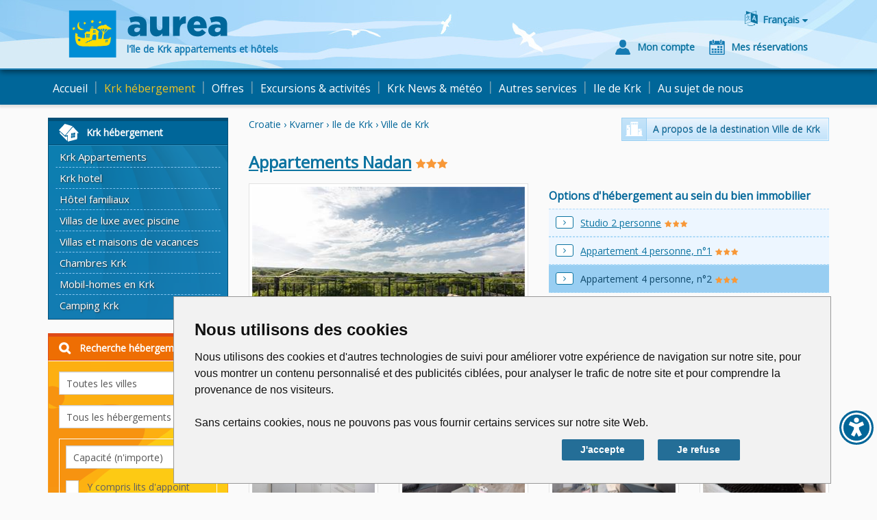

--- FILE ---
content_type: text/html; charset=utf-8
request_url: https://www.aurea-krk.com/Room.aspx?idSmjestajnaJedinicaTip=2704&lang=fr-FR
body_size: 39941
content:


<!DOCTYPE html>

<html xmlns="http://www.w3.org/1999/xhtml">
<head>
    

<meta http-equiv="Content-Type" content="text/html; charset=utf-8">
<title>Ville de Krk Appartements Nadan - Appartement 4 personne, n°2 - AUREA</title>
<meta name="viewport" content="width=device-width, initial-scale=1" />
<meta name="robots" content="noindex" />








<link rel='alternate' hreflang='en' href='https://www.aurea-krk.com/Room.aspx?idSmjestajnaJedinicaTip=2704' />
<link rel='alternate' hreflang='hr' href='https://www.aurea-krk.com/Room.aspx?idSmjestajnaJedinicaTip=2704&amp;lang=hr-HR' />
<link rel='alternate' hreflang='de' href='https://www.aurea-krk.com/Room.aspx?idSmjestajnaJedinicaTip=2704&amp;lang=de-DE' />
<link rel='alternate' hreflang='it' href='https://www.aurea-krk.com/Room.aspx?idSmjestajnaJedinicaTip=2704&amp;lang=it-IT' />
<link rel='alternate' hreflang='fr' href='https://www.aurea-krk.com/Room.aspx?idSmjestajnaJedinicaTip=2704&amp;lang=fr-FR' />
<link rel='alternate' hreflang='hu' href='https://www.aurea-krk.com/Room.aspx?idSmjestajnaJedinicaTip=2704&amp;lang=hu-HU' />


<link href='https://fonts.googleapis.com/css?family=Open+Sans&subset=latin,latin-ext' rel='stylesheet' type='text/css'>
<link rel="stylesheet" type="text/css" href="/content/bootstrap-aurea.min.css?a=20190605104952" />
<link rel="stylesheet" type="text/css" href="//netdna.bootstrapcdn.com/font-awesome/4.4.0/css/font-awesome.min.css" />

<link rel="stylesheet" type="text/css" href="/content/bootstrap-datetimepicker.min.css?a=1" />
<link rel="stylesheet" type="text/css" href="/content/a18y.min.css?a=1" />
<link rel="stylesheet" type="text/css" href="/content/aurea-custom.css?a=20231030045815" />
<link href='/content/lightbox.css'  rel='stylesheet' type='text/css' />


<script src="//code.jquery.com/jquery-2.1.4.min.js"></script>

<script src="/scripts/a18y.min.js"></script>
<!-- Google tag (gtag.js) for GA4 -->
<script async src="https://www.googletagmanager.com/gtag/js?id=G-WQN86EN4FF"></script>
<script>
  window.dataLayer = window.dataLayer || [];
  function gtag(){dataLayer.push(arguments);}
  gtag('js', new Date());

  gtag('config', 'G-WQN86EN4FF');
</script>

<!-- OLD Google script for Universal Analitics - to be removed ? -->
<script type="text/javascript">
    var _gaq = _gaq || [];
    _gaq.push(['_setAccount', 'UA-20333777-1']);
    _gaq.push(['_trackPageview']);
    (function () {
        var ga = document.createElement('script'); ga.type = 'text/javascript'; ga.async = true;
        ga.src = ('https:' == document.location.protocol ? 'https://ssl' : 'http://www') + '.google-analytics.com/ga.js';
        var s = document.getElementsByTagName('script')[0]; s.parentNode.insertBefore(ga, s);
    })();
</script>

<!-- Facebook Pixel Code -->
<script>
    !function (f, b, e, v, n, t, s) {
        if (f.fbq) return; n = f.fbq = function () {
            n.callMethod ?
                n.callMethod.apply(n, arguments) : n.queue.push(arguments)
        }; if (!f._fbq) f._fbq = n;
        n.push = n; n.loaded = !0; n.version = '2.0'; n.queue = []; t = b.createElement(e); t.async = !0;
        t.src = v; s = b.getElementsByTagName(e)[0]; s.parentNode.insertBefore(t, s)
    }(window,
        document, 'script', '//connect.facebook.net/en_US/fbevents.js');
    fbq('init', '572412166248721');
    fbq('track', "PageView");</script>
<noscript>
    <img height="1" width="1" style="display: none"
        src="https://www.facebook.com/tr?id=572412166248721&ev=PageView&noscript=1" />
</noscript>
<!-- End Facebook Pixel Code -->
<!-- Microsoft Clarity tracking code -->
<script type="text/javascript">
    (function(c,l,a,r,i,t,y){
        c[a]=c[a]||function(){(c[a].q=c[a].q||[]).push(arguments)};
        t=l.createElement(r);t.async=1;t.src="https://www.clarity.ms/tag/"+i;
        y=l.getElementsByTagName(r)[0];y.parentNode.insertBefore(t,y);
    })(window, document, "clarity", "script", "ejx21i3tpq");
</script>
<!-- End of Microsoft Clarity tracking code -->

</head>
<body>
<form name="aspnetForm" method="post" action="/Room.aspx?idSmjestajnaJedinicaTip=2704&amp;lang=fr-FR" id="aspnetForm">
<div>
<input type="hidden" name="__EVENTTARGET" id="__EVENTTARGET" value="" />
<input type="hidden" name="__EVENTARGUMENT" id="__EVENTARGUMENT" value="" />
<input type="hidden" name="__VSKEY" id="__VSKEY" value="VIEWSTATE_12cthipetf21nmqtjoeregkd___Room.aspx__639052748417473098.cache" />
<input type="hidden" name="__VIEWSTATE" id="__VIEWSTATE" value="" />
</div>

<script type="text/javascript">
//<![CDATA[
var theForm = document.forms['aspnetForm'];
function __doPostBack(eventTarget, eventArgument) {
    if (!theForm.onsubmit || (theForm.onsubmit() != false)) {
        theForm.__EVENTTARGET.value = eventTarget;
        theForm.__EVENTARGUMENT.value = eventArgument;
        theForm.submit();
    }
}
//]]>
</script>


<script src="/WebResource.axd?d=G-MlarhViqNMmwlwJyISyK3OoWB-KGw8SZqPtNu1rFczcFNjK7JBDyON9AbkeDH6CTfkVbJrESkvDKLCodNTN3wb9X6lXmNftVEGrsOiue81&amp;t=638286151360000000" type="text/javascript"></script>


<script src="/ScriptResource.axd?d=I2D_xbruFvbZt4fxBdE98bxF5QHdRETsY3kIVtS-TimVRdA8czNI0j3CzXRujcEmIOueHvfKSv_n39P3V6Hs6KxT485Vziz6XeKu8sk9gwhUlQkNothck3WDz0H4pgK5va6qpjmq5raZetZUBa1vF7UtEttnTsMfv2uDYQPZ0DzG2hs3ziNry7leS6ny8iEF0&amp;t=13798092" type="text/javascript"></script>
<script type="text/javascript">
//<![CDATA[
if (typeof(Sys) === 'undefined') throw new Error('ASP.NET Ajax client-side framework failed to load.');
//]]>
</script>

<script src="/ScriptResource.axd?d=Loj2_K4ZFyDHElrcrTNiGx5mvRK2jjCZw1K3HuRBoXufXvEI4ZB3r5sKX9u8JUPDKbQ4R-Yz1j6VA3qFGjDpoGXM8vStU3IYBVLqHAx8DbNW2g43qj9mXvjOpZr0Wo59-kMZfKhCdiA9iY0z9_N_OUQZr3zCTOcqhcj-wJdVXQwgLSJ0x5Pf_npgKJfl3PjE0&amp;t=13798092" type="text/javascript"></script>
<div>

	<input type="hidden" name="__EVENTVALIDATION" id="__EVENTVALIDATION" value="/wEdACqvVXD1oYELeveMr0vHCmYP/wsN319cgbv8EC4WDZkYi8215akwdwIwIZmSIFG1ea2IV80+rR8dWH37JMYi1/avCZgqd0vn9Cpd4KIvIi24jS5gqY8OI05iz4O4msymY2spcE9INQIL6bRNHwcpq+kFpdwfbZHZjHtT/W9h+ln4lD71RAEZwE8c6ZmA9WfYtB4j4KGft7O7F9tWgNWD82PTMVjvGKcUNxCt/CxmCGsCVcGd7GGqI2IwcFntwVnOPFNyBnXP/sLhqCtfktTdZ8vvDoH5TipVykmPoPNOoJt6PnlOkdB706Wc+nAYMZnpfoYh5fWUas4cF4VVh3ppmAOUbSbD8LwU/NxrKGaDzpu15jo0JUDbi1o7tI+OKSsDad13Jbg4HkYXf+O5KCdgVXZJEJlYfTKvXFCLZ9c1GCd8s2ad6accWZnEpe7bP57KSzBM6qxE62QeORbA6poJSRL4PtZSM+PJGyefgZ+BU7nEzmjheSd9o/BuDSphw9TKCOeH2szj3pkNmrJ/NxxALAXJHP/pqu62JAyu/QzVWeYFQBT9diUGhtOJqsNQlnhUvsd0/apw2XTs2DBikPVz/JtS3Xel3zmtf5Vo04ILrvTIPMY38l9Hpk5ULh+VsAjetW0K5necqAQoFPXGrnpSmfr8K+42HmFaDrjwP2H0leTM4Nf1gI6e0b3CsUAoG3JFSgbsXYiKIYnEMna7xu3q+V7CI8IGZqkX1qzfWJlzSPnPpHfwNxDa/izIMo56oPXt3HjcS70im2p/nfzo2NYCGaq5c7lAER0Tw+HXGjsGqeBVvriAPEhp/iNAZgMtjE/H0c9yGwE5QU724HXi/YwZbQWkjDrHz7JC4kUNP5xfmmtWMGPpNW1jobCLAMOI2ZHRAsY4n8beYEoxMkWCJ3PVLFkpn4rm/wxzjCufzjeBC2imtg==" />
</div>
<script type="text/javascript">
//<![CDATA[
Sys.WebForms.PageRequestManager._initialize('ctl00$ScriptManager', 'aspnetForm', ['tctl00$MainContentHolder$BookingCalendar$update1','','tctl00$MainContentHolder$BookingCalendar$Selling',''], [], [], 90, 'ctl00');
//]]>
</script>



<div class="row-header">
    <div class="page-header navbar-static-top">
        <div class="container">
            <div class="row">
                <div class="col-lg-12 col-md-12 col-sm-12 col-xs-12">
                    <a href="/fr/" id="ctl00_pageHeader_lnkHome" class="head-logo" title="l&#39;île de Krk appartements et hôtels">
                        <img src="/content/images/svg/aurea-krk.svg" class="logo-visual" alt="Krk appartements - Krk hôtels réservation" />
                        <img src="/content/images/svg/aurea.svg" class="logo-text"  alt="Krk appartements - Krk hôtels réservation" />
                        <span class="head-logo-text">l'île de Krk appartements et hôtels</span>
                    </a>
                    <div class="head-buttons">
                        

<div class="language-box dropdown">
    <div class="btn btn-link dropdown-toggle btn-lng" id="dropdownLng" data-toggle="dropdown" aria-haspopup="true" aria-expanded="true">
        <span class="lng-text">Français </span>
        <span class="lng-text-short">FR</span>
    </div>
    
    <ul class="dropdown-menu" aria-labelledby="dropdownLng">
    
            <li><a href='/Room.aspx?idSmjestajnaJedinicaTip=2704&lang=hr-HR' title='hrvatski '>Hrvatski </a></li>
        
            <li><a href='/Room.aspx?idSmjestajnaJedinicaTip=2704' title='English '>English </a></li>
        
            <li><a href='/Room.aspx?idSmjestajnaJedinicaTip=2704&lang=it-IT' title='italiano '>Italiano </a></li>
        
            <li><a href='/Room.aspx?idSmjestajnaJedinicaTip=2704&lang=de-DE' title='Deutsch '>Deutsch </a></li>
        
            <li><span class='current-lang'>Français </span></li>
        
            <li><a href='/Room.aspx?idSmjestajnaJedinicaTip=2704&lang=hu-HU' title='magyar '>Magyar </a></li>
        
    </ul>
</div>
                        
                        <div class="clearfix hidden-xs hidden-sm"></div>
                        <div class="head-user-data">
                            <a href="/MyAccount.aspx?lang=fr-FR" id="ctl00_pageHeader_lnkMyAccount" class="btn btn-link btn-account"><span class="btn-text">Mon compte</span></a>
                            <a href="/MyReservations.aspx?lang=fr-FR" id="ctl00_pageHeader_lnkMyReservations" class="btn btn-link btn-reservations"><span class="btn-text">Mes réservations</span></a>
                            
                        </div>
                    </div>
                </div>
                <div id="burger-head" class="burger-menu">
                    <button type="button" class="navbar-toggle collapsed js-burger" data-toggle="collapse" data-target="#navbar-collapse" aria-expanded="false">
                        <span class="sr-only">Toggle navigation</span>
                        <span class="fa fa-2x fa-bars"></span>
                    </button>
                </div>
            </div>
        </div>
    </div>
    <div class="navbar navbar-default navbar-static-top">
        <div class="container container-navbar">
            <div class="collapse navbar-collapse" id="navbar-collapse">
                <ul class="nav navbar-nav">
                    
                            <li id="ctl00_pageHeader_rptMenu_ctl00_liItem">
                                <a id="ctl00_pageHeader_rptMenu_ctl00_lnkMenuItem" title="l&#39;île de Krk appartements et hôtels" class="nav-link" href="/fr/">Accueil</a>
                            </li>
                            
                        <li class="separator">|</li>
                            <li id="ctl00_pageHeader_rptMenu_ctl02_liItem" class=" nav-shadow">
                                <a id="ctl00_pageHeader_rptMenu_ctl02_lnkMenuItem" title="Krk Hébergement" class="nav-link active" href="/fr/hebergement-krk">Krk hébergement</a>
                            </li>
                            
                                    <li id="ctl00_pageHeader_rptMenu_ctl02_rptSubmenu_ctl00_liItem" class="hidden-sm hidden-md hidden-lg nav-subitem">
                                        <a id="ctl00_pageHeader_rptMenu_ctl02_rptSubmenu_ctl00_lnkMenuItem" title="Hébergement Appartements Krk" href="/fr/appartements-krk">Krk Appartements</a>
                                    </li>
                                
                                    <li id="ctl00_pageHeader_rptMenu_ctl02_rptSubmenu_ctl01_liItem" class="hidden-sm hidden-md hidden-lg nav-subitem">
                                        <a id="ctl00_pageHeader_rptMenu_ctl02_rptSubmenu_ctl01_lnkMenuItem" title="Hébergement - Krk hotel" href="/fr/hotels-krk">Krk hotel</a>
                                    </li>
                                
                                    <li id="ctl00_pageHeader_rptMenu_ctl02_rptSubmenu_ctl02_liItem" class="hidden-sm hidden-md hidden-lg nav-subitem">
                                        <a id="ctl00_pageHeader_rptMenu_ctl02_rptSubmenu_ctl02_lnkMenuItem" title="Hébergement - Krk hôtel familiaux" href="/fr/krk-hotel-familial">Hôtel familiaux</a>
                                    </li>
                                
                                    <li id="ctl00_pageHeader_rptMenu_ctl02_rptSubmenu_ctl03_liItem" class="hidden-sm hidden-md hidden-lg nav-subitem">
                                        <a id="ctl00_pageHeader_rptMenu_ctl02_rptSubmenu_ctl03_lnkMenuItem" title="Villas de luxe avec piscine" href="/fr/villas-avec-piscine">Villas de luxe avec piscine</a>
                                    </li>
                                
                                    <li id="ctl00_pageHeader_rptMenu_ctl02_rptSubmenu_ctl04_liItem" class="hidden-sm hidden-md hidden-lg nav-subitem">
                                        <a id="ctl00_pageHeader_rptMenu_ctl02_rptSubmenu_ctl04_lnkMenuItem" title="Villas et maisons de vacances" href="/fr/maison-de-vacances">Villas et maisons de vacances</a>
                                    </li>
                                
                                    <li id="ctl00_pageHeader_rptMenu_ctl02_rptSubmenu_ctl05_liItem" class="hidden-sm hidden-md hidden-lg nav-subitem">
                                        <a id="ctl00_pageHeader_rptMenu_ctl02_rptSubmenu_ctl05_lnkMenuItem" title="Hébergement - Chambres Krk" href="/fr/chambres-krk">Chambres Krk</a>
                                    </li>
                                
                                    <li id="ctl00_pageHeader_rptMenu_ctl02_rptSubmenu_ctl06_liItem" class="hidden-sm hidden-md hidden-lg nav-subitem">
                                        <a id="ctl00_pageHeader_rptMenu_ctl02_rptSubmenu_ctl06_lnkMenuItem" title="Mobil-homes vacances" href="/fr/mobil-home-vacances">Mobil-homes en Krk</a>
                                    </li>
                                
                                    <li id="ctl00_pageHeader_rptMenu_ctl02_rptSubmenu_ctl07_liItem" class="hidden-sm hidden-md hidden-lg nav-subitem">
                                        <a id="ctl00_pageHeader_rptMenu_ctl02_rptSubmenu_ctl07_lnkMenuItem" title="Camping et les camps sur l&#39;Ile de Krk" href="/fr/krk-camping">Camping Krk</a>
                                    </li>
                                
                        <li class="separator">|</li>
                            <li id="ctl00_pageHeader_rptMenu_ctl04_liItem">
                                <a id="ctl00_pageHeader_rptMenu_ctl04_lnkMenuItem" title="Wakeboard - Teleski" class="nav-link" href="/fr/vacances-wakeboard">Offres</a>
                            </li>
                            
                        <li class="separator">|</li>
                            <li id="ctl00_pageHeader_rptMenu_ctl06_liItem">
                                <a id="ctl00_pageHeader_rptMenu_ctl06_lnkMenuItem" title="Ile de Krk excursions" class="nav-link" href="/fr/excursions-krk-tour">Excursions &amp; activités</a>
                            </li>
                            
                        <li class="separator">|</li>
                            <li id="ctl00_pageHeader_rptMenu_ctl08_liItem">
                                <a id="ctl00_pageHeader_rptMenu_ctl08_lnkMenuItem" title="Ile de Krk News" class="nav-link" href="/fr/ile-de-krk-news">Krk News & météo</a>
                            </li>
                            
                        <li class="separator">|</li>
                            <li id="ctl00_pageHeader_rptMenu_ctl10_liItem">
                                <a id="ctl00_pageHeader_rptMenu_ctl10_lnkMenuItem" title="Autres services" class="nav-link" href="/fr/krk-rent-a-car">Autres services</a>
                            </li>
                            
                        <li class="separator">|</li>
                            <li id="ctl00_pageHeader_rptMenu_ctl12_liItem">
                                <a id="ctl00_pageHeader_rptMenu_ctl12_lnkMenuItem" title="Au sujet de Ile de Krk" class="nav-link" href="/fr/ile-de-krk-croatie">Ile de Krk</a>
                            </li>
                            
                        <li class="separator">|</li>
                            <li id="ctl00_pageHeader_rptMenu_ctl14_liItem">
                                <a id="ctl00_pageHeader_rptMenu_ctl14_lnkMenuItem" title="Au sujet de Aurea Krk" class="nav-link" href="/fr/agence-tourisme-aurea">Au sujet de nous</a>
                            </li>
                            
                        
					
						<!-- Aurea putovanja menu HR lang only -->
						<!-- Ne koristi se -->
						<!-- Aurea putovanja menu END -->					
					
                    <li id="ctl00_pageHeader_logoutLink" class="hidden-lg hidden-md hidden-sm">
                        
                    </li>
                </ul>
            </div>
        </div>
    </div>
</div>
<div class="row-main">
    <div class="container">
        <div class="row row-inner">
        

    <div class="col-md-3 col-sm-4 left-column">
        <div id="ctl00_MainContentHolder_subMenu_divSubmenu" class="row margin-fix hidden-xs">
    <div class="col-md-12 padding-fix">
        <div class="panel panel-submenu">
            <div class="panel-heading js-toggle-trigger" data-toggle="submenu-items">
                <h3 id="ctl00_MainContentHolder_subMenu_subMenuTitle" class="panel-title panel-accomodation">Krk hébergement</h3>
            </div>
            <div class="list-group" id="submenu-items">
                
                
                        <a id="ctl00_MainContentHolder_subMenu_rptLevel1_ctl00_lnkLev1" title="Hébergement Appartements Krk" class="list-group-item" href="/fr/appartements-krk">Krk Appartements</a>
                    
                        <a id="ctl00_MainContentHolder_subMenu_rptLevel1_ctl01_lnkLev1" title="Hébergement - Krk hotel" class="list-group-item" href="/fr/hotels-krk">Krk hotel</a>
                    
                        <a id="ctl00_MainContentHolder_subMenu_rptLevel1_ctl02_lnkLev1" title="Hébergement - Krk hôtel familiaux" class="list-group-item" href="/fr/krk-hotel-familial">Hôtel familiaux</a>
                    
                        <a id="ctl00_MainContentHolder_subMenu_rptLevel1_ctl03_lnkLev1" title="Villas de luxe avec piscine" class="list-group-item" href="/fr/villas-avec-piscine">Villas de luxe avec piscine</a>
                    
                        <a id="ctl00_MainContentHolder_subMenu_rptLevel1_ctl04_lnkLev1" title="Villas et maisons de vacances" class="list-group-item" href="/fr/maison-de-vacances">Villas et maisons de vacances</a>
                    
                        <a id="ctl00_MainContentHolder_subMenu_rptLevel1_ctl05_lnkLev1" title="Hébergement - Chambres Krk" class="list-group-item" href="/fr/chambres-krk">Chambres Krk</a>
                    
                        <a id="ctl00_MainContentHolder_subMenu_rptLevel1_ctl06_lnkLev1" title="Mobil-homes vacances" class="list-group-item" href="/fr/mobil-home-vacances">Mobil-homes en Krk</a>
                    
                        <a id="ctl00_MainContentHolder_subMenu_rptLevel1_ctl07_lnkLev1" title="Camping et les camps sur l&#39;Ile de Krk" class="list-group-item" href="/fr/krk-camping">Camping Krk</a>
                    
            </div>
        </div>
    </div>
</div>
<div class="clearfix"></div>

        

<div class="row margin-fix">
    <div class="col-md-12 padding-fix">
    <div class="panel panel-search">
        <div class="panel-heading js-toggle-trigger" data-toggle="search-box">
            <h3 class="panel-title">Recherche hébergement</h3>
        </div>
        <div id="search-box" class="panel-body form-horizontal hidden">
            <div class="form-group">
                <div class="col-md-12">
                    <select name="ctl00$MainContentHolder$searchBox$dropDestinations" id="ctl00_MainContentHolder_searchBox_dropDestinations" class="form-control">
	<option value="">Toutes les villes</option>
	<option value="155">Baska</option>
	<option value="147">Malinska</option>
	<option value="154">Njivice</option>
	<option value="203">Omisalj</option>
	<option value="152">Punat</option>
	<option value="199">Silo</option>
	<option value="143">Ville de Krk</option>
	<option value="190">Vrbnik</option>

</select>
                </div>
            </div>
            <div class="form-group">
                <div class="col-md-12">
                    <select name="ctl00$MainContentHolder$searchBox$dropLocationType" id="ctl00_MainContentHolder_searchBox_dropLocationType" class="form-control">
	<option value="">Tous les h&#233;bergements</option>
	<option value="48">Appartements</option>
	<option value="49">Hotel </option>
	<option value="57">Chambres</option>
	<option value="58">Villas et maisons de vacances</option>
	<option value="77">Forfait vacances</option>
	<option value="78">Mobil-homes</option>

</select>
                </div>
            </div>
            <div class="well well-sm">
                <div class="form-group">
                    <div class="col-md-12">
                        <select name="ctl00$MainContentHolder$searchBox$dropCapacity" id="ctl00_MainContentHolder_searchBox_dropCapacity" class="form-control">
	<option selected="selected" value="-1">Capacit&#233; (n&#39;importe)</option>
	<option value="min1">minimum 1 personne</option>
	<option value="min2">minimum 2 Personne</option>
	<option value="min3">minimum 3 Personne</option>
	<option value="min4">minimum 4 Personne</option>
	<option value="min5">minimum 5 Personne</option>
	<option value="min6">minimum 6 Personne</option>
	<option value="max2">maximum 2 Personne</option>
	<option value="max3">maximum 3 Personne</option>
	<option value="max4">maximum 4 Personne</option>
	<option value="max5">maximum 5 Personne</option>
	<option value="max6">maximum 6 Personne</option>
	<option value="max7">maximum 7 Personne</option>
	<option value="max8">maximum 8 Personne</option>

</select>
                    </div>
                </div>
                <div class="checkbox marginBottomSmall">
                    <span class="hidden"><input id="checkboxIncludeExtraBeds" type="checkbox" name="ctl00$MainContentHolder$searchBox$checkboxIncludeExtraBeds" /></span>
                    <label for="checkboxIncludeExtraBeds">
                        <span id="checkboxIncludeExtraBedsActor" class="checkbox-box"></span> &nbsp; Y compris lits d'appoint
                    </label>
                </div>
            </div>
            <div class="well well-sm">
                <div class="checkbox marginBottomSmall">
                    <span class="hidden"><input id="checkRaspolozivo" type="checkbox" name="ctl00$MainContentHolder$searchBox$checkRaspolozivo" /></span>
                    <label for="checkRaspolozivo">
                        <span id="checkRaspolozivoActor" class="checkbox-box"></span> &nbsp; Reste disponible
                    </label>
                </div>
                <div class="form-group">
                    <label for="dateFromObj" class="col-md-2 control-label">
                        du</label>
                    <div class="col-md-10">
                        <div class="input-group date" id="dateFromObj">
                            <input name="ctl00$MainContentHolder$searchBox$dateFrom" type="text" value="30/01/2026" id="ctl00_MainContentHolder_searchBox_dateFrom" class="form-control" />
                            <span class="input-group-addon"><span class="fa fa-calendar searchDate"></span>
                            </span>
                        </div>
                    </div>
                </div>
                <div class="form-group">
                    <label for="dateUntilObj" class="col-md-2 control-label">
                        Jusqu'à</label>
                    <div class="col-md-10">
                        <div class="input-group date" id="dateUntilObj">
                            <input name="ctl00$MainContentHolder$searchBox$dateUntil" type="text" value="28/02/2026" id="ctl00_MainContentHolder_searchBox_dateUntil" class="form-control" />
                            <span class="input-group-addon"><span class="fa fa-calendar searchDate"></span>
                            </span>
                        </div>
                    </div>
                </div>
            </div>
            <div class="well well-sm" style="overflow:hidden;">
                <div class="checkbox">
                    <span class="hidden"><input id="chboxWiFi" type="checkbox" name="ctl00$MainContentHolder$searchBox$chboxWiFi" /></span>
                    <label for="chboxWiFi"><span class="checkbox-box"></span> &nbsp; WiFi / Internet</label>
                </div>
                <div class="checkbox">
                    <span class="hidden"><input id="chboxPets" type="checkbox" name="ctl00$MainContentHolder$searchBox$chboxPets" /></span>
                    <label for="chboxPets"><span class="checkbox-box"></span> &nbsp; Animaux admis</label>
                </div>
            </div>
            <div class="row-search-btn form-group">
                <div class="col-md-12">
                    <a id="ctl00_MainContentHolder_searchBox_btnSearch" class="btn btn-search btn-xlg js-loader searchFilter" href="javascript:__doPostBack(&#39;ctl00$MainContentHolder$searchBox$btnSearch&#39;,&#39;&#39;)"><span class="pull-center">Rechercher</span></a>
                </div>
            </div>
            <div class="row-search-name form-inline form-group">
                <div class="col-md-12">
                    <input name="ctl00$MainContentHolder$searchBox$txtName" type="text" id="ctl00_MainContentHolder_searchBox_txtName" class="form-control namesearch" placeholder="Recherche par nom" />
                </div>
                <div class="col-md-12 marginTop">
                    <a id="ctl00_MainContentHolder_searchBox_btnSearchName" class="btn btn-search btn-xlg js-loader searchName" href="javascript:__doPostBack(&#39;ctl00$MainContentHolder$searchBox$btnSearchName&#39;,&#39;&#39;)"><span class="pull-center">Rechercher</span></a>
                </div>
            </div>
            <div class="row-search-map form-inline form-group">
                <div class="col-md-12">
                    <a href="/fr/ile-krk-carte" id="ctl00_MainContentHolder_searchBox_mapSearch" class="btn btn-map-search">Carte des hébergements&nbsp;&nbsp;&nbsp;&nbsp;&nbsp;&nbsp;</a>
                </div>
            </div>
        </div>
    </div>
    </div>
</div>
        <div class="clearfix"></div>
        
    </div>
    <div class="col-md-9 col-sm-8">
        <div class="row">
            <div class="col-md-6 col-sm-6 col-xs-12">
                <span id="ctl00_MainContentHolder_destination" class="location-destination js-inner-link" data-url="/fr/ville-de-krk-photo">Croatie › Kvarner › Ile de Krk › Ville de Krk</span>
            </div>
            <div class="col-md-6 col-sm-6 hidden-xs">
                <a href="/fr/ville-de-krk-photo" id="ctl00_MainContentHolder_lnkDestination" class="btn btn-default about-destination-link hidden-sm hidden-xs">A propos de la destination Ville de Krk</a>
                
            </div>
        </div>
        <h2 class="location-name"><a href="/Location.aspx?idLokacija=1350&lang=fr-FR" id="ctl00_MainContentHolder_titleLinkLokacija" class="h2-link">Appartements   Nadan</a>
            

<span class="category">
<img class="star" src="/content/images/svg/star.svg" alt="" /><img class="star" src="/content/images/svg/star.svg" alt="" /><img class="star" src="/content/images/svg/star.svg" alt="" />
</span>
        </h2>
        
        <div class="clearfix"></div>
        <div class="row">
            <div class="col-md-6 hidden-sm hidden-xs">
                <img src="/resources/imagesUpload/formatted/51362_responsiveImage.jpg" id="ctl00_MainContentHolder_locImg" class="img-responsive img-with-border" alt="Appartement 4 personne, n°2" />
                <a href="/fr/ville-de-krk-photo" id="ctl00_MainContentHolder_lnkDestinationsm" class="btn btn-default about-destination-link hidden-lg hidden-md hidden-xs">A propos de la destination Ville de Krk</a>
            </div>
            <div class="col-md-6 col-sm-12">
                

<h4 class="roomsLinks js-toggle-trigger-small" data-toggle="roomsLinksInRoom">Options d'hébergement au sein du bien immobilier</h4>
<div class="row" id="roomsLinksInRoom">

        <div class="col-md-12"><div id="ctl00_MainContentHolder_Rooms_LinkRepeater_ctl00_roomLinkHolder" class="room-line">
            <a href="/Room.aspx?idSmjestajnaJedinicaTip=2592&amp;lang=fr-FR" id="ctl00_MainContentHolder_Rooms_LinkRepeater_ctl00_roomLink" class="roomLink" title="Studio 2 personne">Studio 2 personne</a>

<span class="categorySmall">
<img class="star" src="/content/images/svg/star.svg" alt="" /><img class="star" src="/content/images/svg/star.svg" alt="" /><img class="star" src="/content/images/svg/star.svg" alt="" />
</span>
        </div></div>
	
        <div class="col-md-12"><div id="ctl00_MainContentHolder_Rooms_LinkRepeater_ctl01_roomLinkHolder" class="room-line">
            <a href="/Room.aspx?idSmjestajnaJedinicaTip=2591&amp;lang=fr-FR" id="ctl00_MainContentHolder_Rooms_LinkRepeater_ctl01_roomLink" class="roomLink" title="Appartement 4 personne, n°1">Appartement 4 personne, n°1</a>

<span class="categorySmall">
<img class="star" src="/content/images/svg/star.svg" alt="" /><img class="star" src="/content/images/svg/star.svg" alt="" /><img class="star" src="/content/images/svg/star.svg" alt="" />
</span>
        </div></div>
	
        <div class="col-md-12"><div id="ctl00_MainContentHolder_Rooms_LinkRepeater_ctl02_roomLinkHolder" class="room-line active">
            <a href="/Room.aspx?idSmjestajnaJedinicaTip=2704&amp;lang=fr-FR" id="ctl00_MainContentHolder_Rooms_LinkRepeater_ctl02_roomLink" class="roomLink" title="Appartement 4 personne, n°2">Appartement 4 personne, n°2</a>

<span class="categorySmall">
<img class="star" src="/content/images/svg/star.svg" alt="" /><img class="star" src="/content/images/svg/star.svg" alt="" /><img class="star" src="/content/images/svg/star.svg" alt="" />
</span>
        </div></div>
	
    <div class="col-md-12 unit-box">
        <a href="/Location.aspx?idLokacija=1350&lang=fr-FR" id="ctl00_MainContentHolder_Rooms_linkLokacija" class="location-backbutton backbutton-object" title="Appartements   Nadan">Info générales, photo de l'édifice, et la carte</a>
    </div>
</div>
<div class="clear"></div>
            </div>
        </div>
        <h1 class="room-name">Appartement 4 personne, n°2
            

<span class="category">
<img class="star" src="/content/images/svg/star.svg" alt="" /><img class="star" src="/content/images/svg/star.svg" alt="" /><img class="star" src="/content/images/svg/star.svg" alt="" />
</span>
        </h1>
        

<div class="row gallery" id="mainGallery">
<div class="col-md-12">
    <div class="slide" id="imageGallery">
        <div class="gallery-inner">
        <div class="item col-lg-3 col-md-4 col-sm-6 col-xs-12" id="gImg-0"><a class="gallery-item-link js-gallery-image-holder" data-lightbox="gallery" data-title="" href="/resources/imagesUpload/51357.jpg"><img src="/resources/imagesUpload/formatted/51357_mediumImage.jpg" alt="" class="img-responsive" srcset="/resources/imagesUpload/formatted/51357_mediumImage.jpg 270w, /resources/imagesUpload/formatted/51357_responsiveImage.jpg 469w" sizes="(min-width: 470px) 250px, 469px" /></a></div><div class="item col-lg-3 col-md-4 col-sm-6 col-xs-12" id="gImg-1"><a class="gallery-item-link js-gallery-image-holder" data-lightbox="gallery" data-title="" href="/resources/imagesUpload/51359.jpg"><img src="/resources/imagesUpload/formatted/51359_mediumImage.jpg" alt="" class="img-responsive" srcset="/resources/imagesUpload/formatted/51359_mediumImage.jpg 270w, /resources/imagesUpload/formatted/51359_responsiveImage.jpg 469w" sizes="(min-width: 470px) 250px, 469px" /></a></div><div class="item col-lg-3 col-md-4 col-sm-6 col-xs-12" id="gImg-2"><a class="gallery-item-link js-gallery-image-holder" data-lightbox="gallery" data-title="" href="/resources/imagesUpload/51360.jpg"><img src="/resources/imagesUpload/formatted/51360_mediumImage.jpg" alt="" class="img-responsive" srcset="/resources/imagesUpload/formatted/51360_mediumImage.jpg 270w, /resources/imagesUpload/formatted/51360_responsiveImage.jpg 469w" sizes="(min-width: 470px) 250px, 469px" /></a></div><div class="item col-lg-3 col-md-4 col-sm-6 col-xs-12" id="gImg-3"><a class="gallery-item-link js-gallery-image-holder" data-lightbox="gallery" data-title="" href="/resources/imagesUpload/35223.jpg"><img src="/resources/imagesUpload/formatted/35223_mediumImage.jpg" alt="" class="img-responsive" srcset="/resources/imagesUpload/formatted/35223_mediumImage.jpg 270w, /resources/imagesUpload/formatted/35223_responsiveImage.jpg 469w" sizes="(min-width: 470px) 250px, 469px" /></a></div><div class="item col-lg-3 col-md-4 col-sm-6 col-xs-12 hidden" id="gImg-4"><a class="gallery-item-link js-gallery-image-holder" data-lightbox="gallery" data-title="" href="/resources/imagesUpload/35222.jpg"><img src="/resources/imagesUpload/formatted/35222_mediumImage.jpg" alt="" class="img-responsive" srcset="/resources/imagesUpload/formatted/35222_mediumImage.jpg 270w, /resources/imagesUpload/formatted/35222_responsiveImage.jpg 469w" sizes="(min-width: 470px) 250px, 469px" /></a></div><div class="item col-lg-3 col-md-4 col-sm-6 col-xs-12 hidden" id="gImg-5"><a class="gallery-item-link js-gallery-image-holder" data-lightbox="gallery" data-title="" href="/resources/imagesUpload/35221.jpg"><img src="/resources/imagesUpload/formatted/35221_mediumImage.jpg" alt="" class="img-responsive" srcset="/resources/imagesUpload/formatted/35221_mediumImage.jpg 270w, /resources/imagesUpload/formatted/35221_responsiveImage.jpg 469w" sizes="(min-width: 470px) 250px, 469px" /></a></div><div class="item col-lg-3 col-md-4 col-sm-6 col-xs-12 hidden" id="gImg-6"><a class="gallery-item-link js-gallery-image-holder" data-lightbox="gallery" data-title="" href="/resources/imagesUpload/51363.jpg"><img src="/resources/imagesUpload/formatted/51363_mediumImage.jpg" alt="" class="img-responsive" srcset="/resources/imagesUpload/formatted/51363_mediumImage.jpg 270w, /resources/imagesUpload/formatted/51363_responsiveImage.jpg 469w" sizes="(min-width: 470px) 250px, 469px" /></a></div><div class="item col-lg-3 col-md-4 col-sm-6 col-xs-12 hidden" id="gImg-7"><a class="gallery-item-link js-gallery-image-holder" data-lightbox="gallery" data-title="" href="/resources/imagesUpload/51364.jpg"><img src="/resources/imagesUpload/formatted/51364_mediumImage.jpg" alt="" class="img-responsive" srcset="/resources/imagesUpload/formatted/51364_mediumImage.jpg 270w, /resources/imagesUpload/formatted/51364_responsiveImage.jpg 469w" sizes="(min-width: 470px) 250px, 469px" /></a></div><div class="item col-lg-3 col-md-4 col-sm-6 col-xs-12 hidden" id="gImg-8"><a class="gallery-item-link js-gallery-image-holder" data-lightbox="gallery" data-title="" href="/resources/imagesUpload/51358.jpg"><img src="/resources/imagesUpload/formatted/51358_mediumImage.jpg" alt="" class="img-responsive" srcset="/resources/imagesUpload/formatted/51358_mediumImage.jpg 270w, /resources/imagesUpload/formatted/51358_responsiveImage.jpg 469w" sizes="(min-width: 470px) 250px, 469px" /></a></div><div class="item col-lg-3 col-md-4 col-sm-6 col-xs-12 hidden" id="gImg-9"><a class="gallery-item-link js-gallery-image-holder" data-lightbox="gallery" data-title="" href="/resources/imagesUpload/51361.jpg"><img src="/resources/imagesUpload/formatted/51361_mediumImage.jpg" alt="" class="img-responsive" srcset="/resources/imagesUpload/formatted/51361_mediumImage.jpg 270w, /resources/imagesUpload/formatted/51361_responsiveImage.jpg 469w" sizes="(min-width: 470px) 250px, 469px" /></a></div><div class="item col-lg-3 col-md-4 col-sm-6 col-xs-12 hidden" id="gImg-10"><a class="gallery-item-link js-gallery-image-holder" data-lightbox="gallery" data-title="" href="/resources/imagesUpload/51362.jpg"><img src="/resources/imagesUpload/formatted/51362_mediumImage.jpg" alt="" class="img-responsive" srcset="/resources/imagesUpload/formatted/51362_mediumImage.jpg 270w, /resources/imagesUpload/formatted/51362_responsiveImage.jpg 469w" sizes="(min-width: 470px) 250px, 469px" /></a></div>
        </div>
        <a class="left gallery-control js-galleryScrollLeft"></a>
        <a class="right gallery-control js-galleryScrollRight"></a>
    </div>
</div>
</div>

        

<h4 id="booking">Calendrier de réservation</h4>
<a name="Calendar"></a>
<div id="ctl00_MainContentHolder_BookingCalendar_update1" class="row availability">
	
    <div class="col-lg-8 col-md-12 col-sm-12 col-xs-12">
        <div class="kalendarTable-holder">
        <table id="kalendar" class="kalendarTable">
            <tr>
                <td class="CalendarScroll" onselectstart="return false" onmousedown="return false">
                    <span class="scrollLeft calendar-scroll-disabled js-scrollLeft" id="scrollLeft_2704"></span>
                </td>
                
                        <td id='month_2704_0'
                            >
                            <table id="ctl00_MainContentHolder_BookingCalendar_MonthRepeater_ctl00_monthTable" class="table-month">
		<tr>
			<td class="month-name" colspan="7">
                                        décembre, 2025
                                    </td>
		</tr>
		<tr>
			<td class="day-name">l</td>
			<td class="day-name">m</td>
			<td class="day-name">m</td>
			<td class="day-name">j</td>
			<td class="day-name">v</td>
			<td class="day-name">s</td>
			<td class="day-name">d</td>
		</tr>
		<tr class="days">
			<td class="NN">1</td>
			<td class="NN">2</td>
			<td class="NN">3</td>
			<td class="NN">4</td>
			<td class="NN">5</td>
			<td class="NN">6</td>
			<td class="NN">7</td>
		</tr>
		<tr class="days">
			<td class="NN">8</td>
			<td class="NN">9</td>
			<td class="NN">10</td>
			<td class="NN">11</td>
			<td class="NN">12</td>
			<td class="NN">13</td>
			<td class="NN">14</td>
		</tr>
		<tr class="days">
			<td class="NN">15</td>
			<td class="NN">16</td>
			<td class="NN">17</td>
			<td class="NN">18</td>
			<td class="NN">19</td>
			<td class="NN">20</td>
			<td class="NN">21</td>
		</tr>
		<tr class="days">
			<td class="NN">22</td>
			<td class="NN">23</td>
			<td class="NN">24</td>
			<td class="NN">25</td>
			<td class="NN">26</td>
			<td class="NN">27</td>
			<td class="NN">28</td>
		</tr>
		<tr class="days">
			<td class="NN">29</td>
			<td class="NN">30</td>
			<td class="NN">31</td>
			<td>&nbsp;</td>
			<td>&nbsp;</td>
			<td>&nbsp;</td>
			<td>&nbsp;</td>
		</tr>
		<tr class="days">
			<td>&nbsp;</td>
			<td>&nbsp;</td>
			<td>&nbsp;</td>
			<td>&nbsp;</td>
			<td>&nbsp;</td>
			<td>&nbsp;</td>
			<td>&nbsp;</td>
		</tr>
	</table>
	
                        </td>
                    
                        <td id='month_2704_1'
                            >
                            <table id="ctl00_MainContentHolder_BookingCalendar_MonthRepeater_ctl01_monthTable" class="table-month">
		<tr>
			<td class="month-name" colspan="7">
                                        janvier, 2026
                                    </td>
		</tr>
		<tr>
			<td class="day-name">l</td>
			<td class="day-name">m</td>
			<td class="day-name">m</td>
			<td class="day-name">j</td>
			<td class="day-name">v</td>
			<td class="day-name">s</td>
			<td class="day-name">d</td>
		</tr>
		<tr class="days">
			<td>&nbsp;</td>
			<td>&nbsp;</td>
			<td>&nbsp;</td>
			<td class="NN">1</td>
			<td class="NN">2</td>
			<td class="NN">3</td>
			<td class="NN">4</td>
		</tr>
		<tr class="days">
			<td class="NN">5</td>
			<td class="NN">6</td>
			<td class="NN">7</td>
			<td class="NN">8</td>
			<td class="NN">9</td>
			<td class="NN">10</td>
			<td class="NN">11</td>
		</tr>
		<tr class="days">
			<td class="NN">12</td>
			<td class="NN">13</td>
			<td class="NN">14</td>
			<td class="NN">15</td>
			<td class="NN">16</td>
			<td class="NN">17</td>
			<td class="NN">18</td>
		</tr>
		<tr class="days">
			<td class="NN">19</td>
			<td class="NN">20</td>
			<td class="NN">21</td>
			<td class="NN">22</td>
			<td class="NN">23</td>
			<td class="NN">24</td>
			<td class="NN">25</td>
		</tr>
		<tr class="days">
			<td class="NN">26</td>
			<td class="NN">27</td>
			<td class="NN">28</td>
			<td class="NN">29</td>
			<td class="NN">30</td>
			<td class="NN">31</td>
			<td>&nbsp;</td>
		</tr>
		<tr class="days">
			<td>&nbsp;</td>
			<td>&nbsp;</td>
			<td>&nbsp;</td>
			<td>&nbsp;</td>
			<td>&nbsp;</td>
			<td>&nbsp;</td>
			<td>&nbsp;</td>
		</tr>
	</table>
	
                        </td>
                    
                        <td id='month_2704_2'
                            >
                            <table id="ctl00_MainContentHolder_BookingCalendar_MonthRepeater_ctl02_monthTable" class="table-month">
		<tr>
			<td class="month-name" colspan="7">
                                        février, 2026
                                    </td>
		</tr>
		<tr>
			<td class="day-name">l</td>
			<td class="day-name">m</td>
			<td class="day-name">m</td>
			<td class="day-name">j</td>
			<td class="day-name">v</td>
			<td class="day-name">s</td>
			<td class="day-name">d</td>
		</tr>
		<tr class="days">
			<td>&nbsp;</td>
			<td>&nbsp;</td>
			<td>&nbsp;</td>
			<td>&nbsp;</td>
			<td>&nbsp;</td>
			<td>&nbsp;</td>
			<td class="NN">1</td>
		</tr>
		<tr class="days">
			<td class="NN">2</td>
			<td class="NN">3</td>
			<td class="NN">4</td>
			<td class="NN">5</td>
			<td class="NN">6</td>
			<td class="NN">7</td>
			<td class="NN">8</td>
		</tr>
		<tr class="days">
			<td class="NN">9</td>
			<td class="NN">10</td>
			<td class="NN">11</td>
			<td class="NN">12</td>
			<td class="NN">13</td>
			<td class="NN">14</td>
			<td class="NN">15</td>
		</tr>
		<tr class="days">
			<td class="NN">16</td>
			<td class="NN">17</td>
			<td class="NN">18</td>
			<td class="NN">19</td>
			<td class="NN">20</td>
			<td class="NN">21</td>
			<td class="NN">22</td>
		</tr>
		<tr class="days">
			<td class="NN">23</td>
			<td class="NN">24</td>
			<td class="NN">25</td>
			<td class="NN">26</td>
			<td class="NN">27</td>
			<td class="NN">28</td>
			<td>&nbsp;</td>
		</tr>
		<tr class="days">
			<td>&nbsp;</td>
			<td>&nbsp;</td>
			<td>&nbsp;</td>
			<td>&nbsp;</td>
			<td>&nbsp;</td>
			<td>&nbsp;</td>
			<td>&nbsp;</td>
		</tr>
	</table>
	
                        </td>
                    
                        <td id='month_2704_3'
                            class='hidden'>
                            <table id="ctl00_MainContentHolder_BookingCalendar_MonthRepeater_ctl03_monthTable" class="table-month">
		<tr>
			<td class="month-name" colspan="7">
                                        mars, 2026
                                    </td>
		</tr>
		<tr>
			<td class="day-name">l</td>
			<td class="day-name">m</td>
			<td class="day-name">m</td>
			<td class="day-name">j</td>
			<td class="day-name">v</td>
			<td class="day-name">s</td>
			<td class="day-name">d</td>
		</tr>
		<tr class="days">
			<td>&nbsp;</td>
			<td>&nbsp;</td>
			<td>&nbsp;</td>
			<td>&nbsp;</td>
			<td>&nbsp;</td>
			<td>&nbsp;</td>
			<td class="NN">1</td>
		</tr>
		<tr class="days">
			<td class="NN">2</td>
			<td class="NN">3</td>
			<td class="NN">4</td>
			<td class="NN">5</td>
			<td class="NN">6</td>
			<td class="NN">7</td>
			<td class="NN">8</td>
		</tr>
		<tr class="days">
			<td class="NN">9</td>
			<td class="NN">10</td>
			<td class="NN">11</td>
			<td class="NN">12</td>
			<td class="NN">13</td>
			<td class="NN">14</td>
			<td class="NN">15</td>
		</tr>
		<tr class="days">
			<td class="NN">16</td>
			<td class="NN">17</td>
			<td class="NN">18</td>
			<td class="NN">19</td>
			<td class="NN">20</td>
			<td class="NN">21</td>
			<td class="NN">22</td>
		</tr>
		<tr class="days">
			<td class="NN">23</td>
			<td class="NN">24</td>
			<td class="NN">25</td>
			<td class="NN">26</td>
			<td class="NN">27</td>
			<td class="NN">28</td>
			<td class="NN">29</td>
		</tr>
		<tr class="days">
			<td class="NN">30</td>
			<td class="NN">31</td>
			<td>&nbsp;</td>
			<td>&nbsp;</td>
			<td>&nbsp;</td>
			<td>&nbsp;</td>
			<td>&nbsp;</td>
		</tr>
	</table>
	
                        </td>
                    
                        <td id='month_2704_4'
                            class='hidden'>
                            <table id="ctl00_MainContentHolder_BookingCalendar_MonthRepeater_ctl04_monthTable" class="table-month">
		<tr>
			<td class="month-name" colspan="7">
                                        avril, 2026
                                    </td>
		</tr>
		<tr>
			<td class="day-name">l</td>
			<td class="day-name">m</td>
			<td class="day-name">m</td>
			<td class="day-name">j</td>
			<td class="day-name">v</td>
			<td class="day-name">s</td>
			<td class="day-name">d</td>
		</tr>
		<tr class="days">
			<td>&nbsp;</td>
			<td>&nbsp;</td>
			<td class="NU" id="day_2704_1.4.2026"><span class='calendar-date js-date' data-date='01.04.2026' data-calendar='2704' title='01.04.2026'>1</span></td>
			<td class="UU" id="day_2704_2.4.2026"><span class='calendar-date js-date' data-date='02.04.2026' data-calendar='2704' title='02.04.2026'>2</span></td>
			<td class="UU" id="day_2704_3.4.2026"><span class='calendar-date js-date' data-date='03.04.2026' data-calendar='2704' title='03.04.2026'>3</span></td>
			<td class="UU" id="day_2704_4.4.2026"><span class='calendar-date js-date' data-date='04.04.2026' data-calendar='2704' title='04.04.2026'>4</span></td>
			<td class="UU" id="day_2704_5.4.2026"><span class='calendar-date js-date' data-date='05.04.2026' data-calendar='2704' title='05.04.2026'>5</span></td>
		</tr>
		<tr class="days">
			<td class="UU" id="day_2704_6.4.2026"><span class='calendar-date js-date' data-date='06.04.2026' data-calendar='2704' title='06.04.2026'>6</span></td>
			<td class="UU" id="day_2704_7.4.2026"><span class='calendar-date js-date' data-date='07.04.2026' data-calendar='2704' title='07.04.2026'>7</span></td>
			<td class="UU" id="day_2704_8.4.2026"><span class='calendar-date js-date' data-date='08.04.2026' data-calendar='2704' title='08.04.2026'>8</span></td>
			<td class="UU" id="day_2704_9.4.2026"><span class='calendar-date js-date' data-date='09.04.2026' data-calendar='2704' title='09.04.2026'>9</span></td>
			<td class="UU" id="day_2704_10.4.2026"><span class='calendar-date js-date' data-date='10.04.2026' data-calendar='2704' title='10.04.2026'>10</span></td>
			<td class="UU" id="day_2704_11.4.2026"><span class='calendar-date js-date' data-date='11.04.2026' data-calendar='2704' title='11.04.2026'>11</span></td>
			<td class="UU" id="day_2704_12.4.2026"><span class='calendar-date js-date' data-date='12.04.2026' data-calendar='2704' title='12.04.2026'>12</span></td>
		</tr>
		<tr class="days">
			<td class="UU" id="day_2704_13.4.2026"><span class='calendar-date js-date' data-date='13.04.2026' data-calendar='2704' title='13.04.2026'>13</span></td>
			<td class="UU" id="day_2704_14.4.2026"><span class='calendar-date js-date' data-date='14.04.2026' data-calendar='2704' title='14.04.2026'>14</span></td>
			<td class="UU" id="day_2704_15.4.2026"><span class='calendar-date js-date' data-date='15.04.2026' data-calendar='2704' title='15.04.2026'>15</span></td>
			<td class="UU" id="day_2704_16.4.2026"><span class='calendar-date js-date' data-date='16.04.2026' data-calendar='2704' title='16.04.2026'>16</span></td>
			<td class="UU" id="day_2704_17.4.2026"><span class='calendar-date js-date' data-date='17.04.2026' data-calendar='2704' title='17.04.2026'>17</span></td>
			<td class="UU" id="day_2704_18.4.2026"><span class='calendar-date js-date' data-date='18.04.2026' data-calendar='2704' title='18.04.2026'>18</span></td>
			<td class="UU" id="day_2704_19.4.2026"><span class='calendar-date js-date' data-date='19.04.2026' data-calendar='2704' title='19.04.2026'>19</span></td>
		</tr>
		<tr class="days">
			<td class="UU" id="day_2704_20.4.2026"><span class='calendar-date js-date' data-date='20.04.2026' data-calendar='2704' title='20.04.2026'>20</span></td>
			<td class="UU" id="day_2704_21.4.2026"><span class='calendar-date js-date' data-date='21.04.2026' data-calendar='2704' title='21.04.2026'>21</span></td>
			<td class="UU" id="day_2704_22.4.2026"><span class='calendar-date js-date' data-date='22.04.2026' data-calendar='2704' title='22.04.2026'>22</span></td>
			<td class="UU" id="day_2704_23.4.2026"><span class='calendar-date js-date' data-date='23.04.2026' data-calendar='2704' title='23.04.2026'>23</span></td>
			<td class="UU" id="day_2704_24.4.2026"><span class='calendar-date js-date' data-date='24.04.2026' data-calendar='2704' title='24.04.2026'>24</span></td>
			<td class="UU" id="day_2704_25.4.2026"><span class='calendar-date js-date' data-date='25.04.2026' data-calendar='2704' title='25.04.2026'>25</span></td>
			<td class="UU" id="day_2704_26.4.2026"><span class='calendar-date js-date' data-date='26.04.2026' data-calendar='2704' title='26.04.2026'>26</span></td>
		</tr>
		<tr class="days">
			<td class="UU" id="day_2704_27.4.2026"><span class='calendar-date js-date' data-date='27.04.2026' data-calendar='2704' title='27.04.2026'>27</span></td>
			<td class="UU" id="day_2704_28.4.2026"><span class='calendar-date js-date' data-date='28.04.2026' data-calendar='2704' title='28.04.2026'>28</span></td>
			<td class="UU" id="day_2704_29.4.2026"><span class='calendar-date js-date' data-date='29.04.2026' data-calendar='2704' title='29.04.2026'>29</span></td>
			<td class="UU" id="day_2704_30.4.2026"><span class='calendar-date js-date' data-date='30.04.2026' data-calendar='2704' title='30.04.2026'>30</span></td>
			<td>&nbsp;</td>
			<td>&nbsp;</td>
			<td>&nbsp;</td>
		</tr>
		<tr class="days">
			<td>&nbsp;</td>
			<td>&nbsp;</td>
			<td>&nbsp;</td>
			<td>&nbsp;</td>
			<td>&nbsp;</td>
			<td>&nbsp;</td>
			<td>&nbsp;</td>
		</tr>
	</table>
	
                        </td>
                    
                        <td id='month_2704_5'
                            class='hidden'>
                            <table id="ctl00_MainContentHolder_BookingCalendar_MonthRepeater_ctl05_monthTable" class="table-month">
		<tr>
			<td class="month-name" colspan="7">
                                        mai, 2026
                                    </td>
		</tr>
		<tr>
			<td class="day-name">l</td>
			<td class="day-name">m</td>
			<td class="day-name">m</td>
			<td class="day-name">j</td>
			<td class="day-name">v</td>
			<td class="day-name">s</td>
			<td class="day-name">d</td>
		</tr>
		<tr class="days">
			<td>&nbsp;</td>
			<td>&nbsp;</td>
			<td>&nbsp;</td>
			<td>&nbsp;</td>
			<td class="UU" id="day_2704_1.5.2026"><span class='calendar-date js-date' data-date='01.05.2026' data-calendar='2704' title='01.05.2026'>1</span></td>
			<td class="UU" id="day_2704_2.5.2026"><span class='calendar-date js-date' data-date='02.05.2026' data-calendar='2704' title='02.05.2026'>2</span></td>
			<td class="UU" id="day_2704_3.5.2026"><span class='calendar-date js-date' data-date='03.05.2026' data-calendar='2704' title='03.05.2026'>3</span></td>
		</tr>
		<tr class="days">
			<td class="UU" id="day_2704_4.5.2026"><span class='calendar-date js-date' data-date='04.05.2026' data-calendar='2704' title='04.05.2026'>4</span></td>
			<td class="UU" id="day_2704_5.5.2026"><span class='calendar-date js-date' data-date='05.05.2026' data-calendar='2704' title='05.05.2026'>5</span></td>
			<td class="UU" id="day_2704_6.5.2026"><span class='calendar-date js-date' data-date='06.05.2026' data-calendar='2704' title='06.05.2026'>6</span></td>
			<td class="UU" id="day_2704_7.5.2026"><span class='calendar-date js-date' data-date='07.05.2026' data-calendar='2704' title='07.05.2026'>7</span></td>
			<td class="UU" id="day_2704_8.5.2026"><span class='calendar-date js-date' data-date='08.05.2026' data-calendar='2704' title='08.05.2026'>8</span></td>
			<td class="UU" id="day_2704_9.5.2026"><span class='calendar-date js-date' data-date='09.05.2026' data-calendar='2704' title='09.05.2026'>9</span></td>
			<td class="UU" id="day_2704_10.5.2026"><span class='calendar-date js-date' data-date='10.05.2026' data-calendar='2704' title='10.05.2026'>10</span></td>
		</tr>
		<tr class="days">
			<td class="UU" id="day_2704_11.5.2026"><span class='calendar-date js-date' data-date='11.05.2026' data-calendar='2704' title='11.05.2026'>11</span></td>
			<td class="UU" id="day_2704_12.5.2026"><span class='calendar-date js-date' data-date='12.05.2026' data-calendar='2704' title='12.05.2026'>12</span></td>
			<td class="UU" id="day_2704_13.5.2026"><span class='calendar-date js-date' data-date='13.05.2026' data-calendar='2704' title='13.05.2026'>13</span></td>
			<td class="UU" id="day_2704_14.5.2026"><span class='calendar-date js-date' data-date='14.05.2026' data-calendar='2704' title='14.05.2026'>14</span></td>
			<td class="UU" id="day_2704_15.5.2026"><span class='calendar-date js-date' data-date='15.05.2026' data-calendar='2704' title='15.05.2026'>15</span></td>
			<td class="UU" id="day_2704_16.5.2026"><span class='calendar-date js-date' data-date='16.05.2026' data-calendar='2704' title='16.05.2026'>16</span></td>
			<td class="UU" id="day_2704_17.5.2026"><span class='calendar-date js-date' data-date='17.05.2026' data-calendar='2704' title='17.05.2026'>17</span></td>
		</tr>
		<tr class="days">
			<td class="UU" id="day_2704_18.5.2026"><span class='calendar-date js-date' data-date='18.05.2026' data-calendar='2704' title='18.05.2026'>18</span></td>
			<td class="UU" id="day_2704_19.5.2026"><span class='calendar-date js-date' data-date='19.05.2026' data-calendar='2704' title='19.05.2026'>19</span></td>
			<td class="UU" id="day_2704_20.5.2026"><span class='calendar-date js-date' data-date='20.05.2026' data-calendar='2704' title='20.05.2026'>20</span></td>
			<td class="UU" id="day_2704_21.5.2026"><span class='calendar-date js-date' data-date='21.05.2026' data-calendar='2704' title='21.05.2026'>21</span></td>
			<td class="UU" id="day_2704_22.5.2026"><span class='calendar-date js-date' data-date='22.05.2026' data-calendar='2704' title='22.05.2026'>22</span></td>
			<td class="UU" id="day_2704_23.5.2026"><span class='calendar-date js-date' data-date='23.05.2026' data-calendar='2704' title='23.05.2026'>23</span></td>
			<td class="UU" id="day_2704_24.5.2026"><span class='calendar-date js-date' data-date='24.05.2026' data-calendar='2704' title='24.05.2026'>24</span></td>
		</tr>
		<tr class="days">
			<td class="UU" id="day_2704_25.5.2026"><span class='calendar-date js-date' data-date='25.05.2026' data-calendar='2704' title='25.05.2026'>25</span></td>
			<td class="UU" id="day_2704_26.5.2026"><span class='calendar-date js-date' data-date='26.05.2026' data-calendar='2704' title='26.05.2026'>26</span></td>
			<td class="UU" id="day_2704_27.5.2026"><span class='calendar-date js-date' data-date='27.05.2026' data-calendar='2704' title='27.05.2026'>27</span></td>
			<td class="UU" id="day_2704_28.5.2026"><span class='calendar-date js-date' data-date='28.05.2026' data-calendar='2704' title='28.05.2026'>28</span></td>
			<td class="UU" id="day_2704_29.5.2026"><span class='calendar-date js-date' data-date='29.05.2026' data-calendar='2704' title='29.05.2026'>29</span></td>
			<td class="UU" id="day_2704_30.5.2026"><span class='calendar-date js-date' data-date='30.05.2026' data-calendar='2704' title='30.05.2026'>30</span></td>
			<td class="UU" id="day_2704_31.5.2026"><span class='calendar-date js-date' data-date='31.05.2026' data-calendar='2704' title='31.05.2026'>31</span></td>
		</tr>
		<tr class="days">
			<td>&nbsp;</td>
			<td>&nbsp;</td>
			<td>&nbsp;</td>
			<td>&nbsp;</td>
			<td>&nbsp;</td>
			<td>&nbsp;</td>
			<td>&nbsp;</td>
		</tr>
	</table>
	
                        </td>
                    
                        <td id='month_2704_6'
                            class='hidden'>
                            <table id="ctl00_MainContentHolder_BookingCalendar_MonthRepeater_ctl06_monthTable" class="table-month">
		<tr>
			<td class="month-name" colspan="7">
                                        juin, 2026
                                    </td>
		</tr>
		<tr>
			<td class="day-name">l</td>
			<td class="day-name">m</td>
			<td class="day-name">m</td>
			<td class="day-name">j</td>
			<td class="day-name">v</td>
			<td class="day-name">s</td>
			<td class="day-name">d</td>
		</tr>
		<tr class="days">
			<td class="UU" id="day_2704_1.6.2026"><span class='calendar-date js-date' data-date='01.06.2026' data-calendar='2704' title='01.06.2026'>1</span></td>
			<td class="UU" id="day_2704_2.6.2026"><span class='calendar-date js-date' data-date='02.06.2026' data-calendar='2704' title='02.06.2026'>2</span></td>
			<td class="UU" id="day_2704_3.6.2026"><span class='calendar-date js-date' data-date='03.06.2026' data-calendar='2704' title='03.06.2026'>3</span></td>
			<td class="UU" id="day_2704_4.6.2026"><span class='calendar-date js-date' data-date='04.06.2026' data-calendar='2704' title='04.06.2026'>4</span></td>
			<td class="UU" id="day_2704_5.6.2026"><span class='calendar-date js-date' data-date='05.06.2026' data-calendar='2704' title='05.06.2026'>5</span></td>
			<td class="UU" id="day_2704_6.6.2026"><span class='calendar-date js-date' data-date='06.06.2026' data-calendar='2704' title='06.06.2026'>6</span></td>
			<td class="UU" id="day_2704_7.6.2026"><span class='calendar-date js-date' data-date='07.06.2026' data-calendar='2704' title='07.06.2026'>7</span></td>
		</tr>
		<tr class="days">
			<td class="UU" id="day_2704_8.6.2026"><span class='calendar-date js-date' data-date='08.06.2026' data-calendar='2704' title='08.06.2026'>8</span></td>
			<td class="UU" id="day_2704_9.6.2026"><span class='calendar-date js-date' data-date='09.06.2026' data-calendar='2704' title='09.06.2026'>9</span></td>
			<td class="UU" id="day_2704_10.6.2026"><span class='calendar-date js-date' data-date='10.06.2026' data-calendar='2704' title='10.06.2026'>10</span></td>
			<td class="UU" id="day_2704_11.6.2026"><span class='calendar-date js-date' data-date='11.06.2026' data-calendar='2704' title='11.06.2026'>11</span></td>
			<td class="UU" id="day_2704_12.6.2026"><span class='calendar-date js-date' data-date='12.06.2026' data-calendar='2704' title='12.06.2026'>12</span></td>
			<td class="UU" id="day_2704_13.6.2026"><span class='calendar-date js-date' data-date='13.06.2026' data-calendar='2704' title='13.06.2026'>13</span></td>
			<td class="UU" id="day_2704_14.6.2026"><span class='calendar-date js-date' data-date='14.06.2026' data-calendar='2704' title='14.06.2026'>14</span></td>
		</tr>
		<tr class="days">
			<td class="UU" id="day_2704_15.6.2026"><span class='calendar-date js-date' data-date='15.06.2026' data-calendar='2704' title='15.06.2026'>15</span></td>
			<td class="UU" id="day_2704_16.6.2026"><span class='calendar-date js-date' data-date='16.06.2026' data-calendar='2704' title='16.06.2026'>16</span></td>
			<td class="UU" id="day_2704_17.6.2026"><span class='calendar-date js-date' data-date='17.06.2026' data-calendar='2704' title='17.06.2026'>17</span></td>
			<td class="UU" id="day_2704_18.6.2026"><span class='calendar-date js-date' data-date='18.06.2026' data-calendar='2704' title='18.06.2026'>18</span></td>
			<td class="UU" id="day_2704_19.6.2026"><span class='calendar-date js-date' data-date='19.06.2026' data-calendar='2704' title='19.06.2026'>19</span></td>
			<td class="UU" id="day_2704_20.6.2026"><span class='calendar-date js-date' data-date='20.06.2026' data-calendar='2704' title='20.06.2026'>20</span></td>
			<td class="UU" id="day_2704_21.6.2026"><span class='calendar-date js-date' data-date='21.06.2026' data-calendar='2704' title='21.06.2026'>21</span></td>
		</tr>
		<tr class="days">
			<td class="UU" id="day_2704_22.6.2026"><span class='calendar-date js-date' data-date='22.06.2026' data-calendar='2704' title='22.06.2026'>22</span></td>
			<td class="UU" id="day_2704_23.6.2026"><span class='calendar-date js-date' data-date='23.06.2026' data-calendar='2704' title='23.06.2026'>23</span></td>
			<td class="UU" id="day_2704_24.6.2026"><span class='calendar-date js-date' data-date='24.06.2026' data-calendar='2704' title='24.06.2026'>24</span></td>
			<td class="UU" id="day_2704_25.6.2026"><span class='calendar-date js-date' data-date='25.06.2026' data-calendar='2704' title='25.06.2026'>25</span></td>
			<td class="UU" id="day_2704_26.6.2026"><span class='calendar-date js-date' data-date='26.06.2026' data-calendar='2704' title='26.06.2026'>26</span></td>
			<td class="UU" id="day_2704_27.6.2026"><span class='calendar-date js-date' data-date='27.06.2026' data-calendar='2704' title='27.06.2026'>27</span></td>
			<td class="UU" id="day_2704_28.6.2026"><span class='calendar-date js-date' data-date='28.06.2026' data-calendar='2704' title='28.06.2026'>28</span></td>
		</tr>
		<tr class="days">
			<td class="UU" id="day_2704_29.6.2026"><span class='calendar-date js-date' data-date='29.06.2026' data-calendar='2704' title='29.06.2026'>29</span></td>
			<td class="UU" id="day_2704_30.6.2026"><span class='calendar-date js-date' data-date='30.06.2026' data-calendar='2704' title='30.06.2026'>30</span></td>
			<td>&nbsp;</td>
			<td>&nbsp;</td>
			<td>&nbsp;</td>
			<td>&nbsp;</td>
			<td>&nbsp;</td>
		</tr>
		<tr class="days">
			<td>&nbsp;</td>
			<td>&nbsp;</td>
			<td>&nbsp;</td>
			<td>&nbsp;</td>
			<td>&nbsp;</td>
			<td>&nbsp;</td>
			<td>&nbsp;</td>
		</tr>
	</table>
	
                        </td>
                    
                        <td id='month_2704_7'
                            class='hidden'>
                            <table id="ctl00_MainContentHolder_BookingCalendar_MonthRepeater_ctl07_monthTable" class="table-month">
		<tr>
			<td class="month-name" colspan="7">
                                        juillet, 2026
                                    </td>
		</tr>
		<tr>
			<td class="day-name">l</td>
			<td class="day-name">m</td>
			<td class="day-name">m</td>
			<td class="day-name">j</td>
			<td class="day-name">v</td>
			<td class="day-name">s</td>
			<td class="day-name">d</td>
		</tr>
		<tr class="days">
			<td>&nbsp;</td>
			<td>&nbsp;</td>
			<td class="UU" id="day_2704_1.7.2026"><span class='calendar-date js-date' data-date='01.07.2026' data-calendar='2704' title='01.07.2026'>1</span></td>
			<td class="UU" id="day_2704_2.7.2026"><span class='calendar-date js-date' data-date='02.07.2026' data-calendar='2704' title='02.07.2026'>2</span></td>
			<td class="UU" id="day_2704_3.7.2026"><span class='calendar-date js-date' data-date='03.07.2026' data-calendar='2704' title='03.07.2026'>3</span></td>
			<td class="UU" id="day_2704_4.7.2026"><span class='calendar-date js-date' data-date='04.07.2026' data-calendar='2704' title='04.07.2026'>4</span></td>
			<td class="UU" id="day_2704_5.7.2026"><span class='calendar-date js-date' data-date='05.07.2026' data-calendar='2704' title='05.07.2026'>5</span></td>
		</tr>
		<tr class="days">
			<td class="UU" id="day_2704_6.7.2026"><span class='calendar-date js-date' data-date='06.07.2026' data-calendar='2704' title='06.07.2026'>6</span></td>
			<td class="UU" id="day_2704_7.7.2026"><span class='calendar-date js-date' data-date='07.07.2026' data-calendar='2704' title='07.07.2026'>7</span></td>
			<td class="UU" id="day_2704_8.7.2026"><span class='calendar-date js-date' data-date='08.07.2026' data-calendar='2704' title='08.07.2026'>8</span></td>
			<td class="UU" id="day_2704_9.7.2026"><span class='calendar-date js-date' data-date='09.07.2026' data-calendar='2704' title='09.07.2026'>9</span></td>
			<td class="UU" id="day_2704_10.7.2026"><span class='calendar-date js-date' data-date='10.07.2026' data-calendar='2704' title='10.07.2026'>10</span></td>
			<td class="UU" id="day_2704_11.7.2026"><span class='calendar-date js-date' data-date='11.07.2026' data-calendar='2704' title='11.07.2026'>11</span></td>
			<td class="UU" id="day_2704_12.7.2026"><span class='calendar-date js-date' data-date='12.07.2026' data-calendar='2704' title='12.07.2026'>12</span></td>
		</tr>
		<tr class="days">
			<td class="UU" id="day_2704_13.7.2026"><span class='calendar-date js-date' data-date='13.07.2026' data-calendar='2704' title='13.07.2026'>13</span></td>
			<td class="UU" id="day_2704_14.7.2026"><span class='calendar-date js-date' data-date='14.07.2026' data-calendar='2704' title='14.07.2026'>14</span></td>
			<td class="UU" id="day_2704_15.7.2026"><span class='calendar-date js-date' data-date='15.07.2026' data-calendar='2704' title='15.07.2026'>15</span></td>
			<td class="UU" id="day_2704_16.7.2026"><span class='calendar-date js-date' data-date='16.07.2026' data-calendar='2704' title='16.07.2026'>16</span></td>
			<td class="UU" id="day_2704_17.7.2026"><span class='calendar-date js-date' data-date='17.07.2026' data-calendar='2704' title='17.07.2026'>17</span></td>
			<td class="UU" id="day_2704_18.7.2026"><span class='calendar-date js-date' data-date='18.07.2026' data-calendar='2704' title='18.07.2026'>18</span></td>
			<td class="UU" id="day_2704_19.7.2026"><span class='calendar-date js-date' data-date='19.07.2026' data-calendar='2704' title='19.07.2026'>19</span></td>
		</tr>
		<tr class="days">
			<td class="UU" id="day_2704_20.7.2026"><span class='calendar-date js-date' data-date='20.07.2026' data-calendar='2704' title='20.07.2026'>20</span></td>
			<td class="UU" id="day_2704_21.7.2026"><span class='calendar-date js-date' data-date='21.07.2026' data-calendar='2704' title='21.07.2026'>21</span></td>
			<td class="UU" id="day_2704_22.7.2026"><span class='calendar-date js-date' data-date='22.07.2026' data-calendar='2704' title='22.07.2026'>22</span></td>
			<td class="UU" id="day_2704_23.7.2026"><span class='calendar-date js-date' data-date='23.07.2026' data-calendar='2704' title='23.07.2026'>23</span></td>
			<td class="UU" id="day_2704_24.7.2026"><span class='calendar-date js-date' data-date='24.07.2026' data-calendar='2704' title='24.07.2026'>24</span></td>
			<td class="UU" id="day_2704_25.7.2026"><span class='calendar-date js-date' data-date='25.07.2026' data-calendar='2704' title='25.07.2026'>25</span></td>
			<td class="UU" id="day_2704_26.7.2026"><span class='calendar-date js-date' data-date='26.07.2026' data-calendar='2704' title='26.07.2026'>26</span></td>
		</tr>
		<tr class="days">
			<td class="UU" id="day_2704_27.7.2026"><span class='calendar-date js-date' data-date='27.07.2026' data-calendar='2704' title='27.07.2026'>27</span></td>
			<td class="UU" id="day_2704_28.7.2026"><span class='calendar-date js-date' data-date='28.07.2026' data-calendar='2704' title='28.07.2026'>28</span></td>
			<td class="UU" id="day_2704_29.7.2026"><span class='calendar-date js-date' data-date='29.07.2026' data-calendar='2704' title='29.07.2026'>29</span></td>
			<td class="UN" id="day_2704_30.7.2026"><span class='calendar-date js-date' data-date='30.07.2026' data-calendar='2704' title='30.07.2026'>30</span></td>
			<td class="NN">31</td>
			<td>&nbsp;</td>
			<td>&nbsp;</td>
		</tr>
		<tr class="days">
			<td>&nbsp;</td>
			<td>&nbsp;</td>
			<td>&nbsp;</td>
			<td>&nbsp;</td>
			<td>&nbsp;</td>
			<td>&nbsp;</td>
			<td>&nbsp;</td>
		</tr>
	</table>
	
                        </td>
                    
                        <td id='month_2704_8'
                            class='hidden'>
                            <table id="ctl00_MainContentHolder_BookingCalendar_MonthRepeater_ctl08_monthTable" class="table-month">
		<tr>
			<td class="month-name" colspan="7">
                                        août, 2026
                                    </td>
		</tr>
		<tr>
			<td class="day-name">l</td>
			<td class="day-name">m</td>
			<td class="day-name">m</td>
			<td class="day-name">j</td>
			<td class="day-name">v</td>
			<td class="day-name">s</td>
			<td class="day-name">d</td>
		</tr>
		<tr class="days">
			<td>&nbsp;</td>
			<td>&nbsp;</td>
			<td>&nbsp;</td>
			<td>&nbsp;</td>
			<td>&nbsp;</td>
			<td class="NN">1</td>
			<td class="NN">2</td>
		</tr>
		<tr class="days">
			<td class="NN">3</td>
			<td class="NN">4</td>
			<td class="NN">5</td>
			<td class="NN">6</td>
			<td class="NU" id="day_2704_7.8.2026"><span class='calendar-date js-date' data-date='07.08.2026' data-calendar='2704' title='07.08.2026'>7</span></td>
			<td class="UU" id="day_2704_8.8.2026"><span class='calendar-date js-date' data-date='08.08.2026' data-calendar='2704' title='08.08.2026'>8</span></td>
			<td class="UU" id="day_2704_9.8.2026"><span class='calendar-date js-date' data-date='09.08.2026' data-calendar='2704' title='09.08.2026'>9</span></td>
		</tr>
		<tr class="days">
			<td class="UU" id="day_2704_10.8.2026"><span class='calendar-date js-date' data-date='10.08.2026' data-calendar='2704' title='10.08.2026'>10</span></td>
			<td class="UU" id="day_2704_11.8.2026"><span class='calendar-date js-date' data-date='11.08.2026' data-calendar='2704' title='11.08.2026'>11</span></td>
			<td class="UU" id="day_2704_12.8.2026"><span class='calendar-date js-date' data-date='12.08.2026' data-calendar='2704' title='12.08.2026'>12</span></td>
			<td class="UU" id="day_2704_13.8.2026"><span class='calendar-date js-date' data-date='13.08.2026' data-calendar='2704' title='13.08.2026'>13</span></td>
			<td class="UU" id="day_2704_14.8.2026"><span class='calendar-date js-date' data-date='14.08.2026' data-calendar='2704' title='14.08.2026'>14</span></td>
			<td class="UU" id="day_2704_15.8.2026"><span class='calendar-date js-date' data-date='15.08.2026' data-calendar='2704' title='15.08.2026'>15</span></td>
			<td class="UU" id="day_2704_16.8.2026"><span class='calendar-date js-date' data-date='16.08.2026' data-calendar='2704' title='16.08.2026'>16</span></td>
		</tr>
		<tr class="days">
			<td class="UU" id="day_2704_17.8.2026"><span class='calendar-date js-date' data-date='17.08.2026' data-calendar='2704' title='17.08.2026'>17</span></td>
			<td class="UU" id="day_2704_18.8.2026"><span class='calendar-date js-date' data-date='18.08.2026' data-calendar='2704' title='18.08.2026'>18</span></td>
			<td class="UU" id="day_2704_19.8.2026"><span class='calendar-date js-date' data-date='19.08.2026' data-calendar='2704' title='19.08.2026'>19</span></td>
			<td class="UU" id="day_2704_20.8.2026"><span class='calendar-date js-date' data-date='20.08.2026' data-calendar='2704' title='20.08.2026'>20</span></td>
			<td class="UU" id="day_2704_21.8.2026"><span class='calendar-date js-date' data-date='21.08.2026' data-calendar='2704' title='21.08.2026'>21</span></td>
			<td class="UU" id="day_2704_22.8.2026"><span class='calendar-date js-date' data-date='22.08.2026' data-calendar='2704' title='22.08.2026'>22</span></td>
			<td class="UU" id="day_2704_23.8.2026"><span class='calendar-date js-date' data-date='23.08.2026' data-calendar='2704' title='23.08.2026'>23</span></td>
		</tr>
		<tr class="days">
			<td class="UU" id="day_2704_24.8.2026"><span class='calendar-date js-date' data-date='24.08.2026' data-calendar='2704' title='24.08.2026'>24</span></td>
			<td class="UU" id="day_2704_25.8.2026"><span class='calendar-date js-date' data-date='25.08.2026' data-calendar='2704' title='25.08.2026'>25</span></td>
			<td class="UU" id="day_2704_26.8.2026"><span class='calendar-date js-date' data-date='26.08.2026' data-calendar='2704' title='26.08.2026'>26</span></td>
			<td class="UU" id="day_2704_27.8.2026"><span class='calendar-date js-date' data-date='27.08.2026' data-calendar='2704' title='27.08.2026'>27</span></td>
			<td class="UU" id="day_2704_28.8.2026"><span class='calendar-date js-date' data-date='28.08.2026' data-calendar='2704' title='28.08.2026'>28</span></td>
			<td class="UU" id="day_2704_29.8.2026"><span class='calendar-date js-date' data-date='29.08.2026' data-calendar='2704' title='29.08.2026'>29</span></td>
			<td class="UU" id="day_2704_30.8.2026"><span class='calendar-date js-date' data-date='30.08.2026' data-calendar='2704' title='30.08.2026'>30</span></td>
		</tr>
		<tr class="days">
			<td class="UU" id="day_2704_31.8.2026"><span class='calendar-date js-date' data-date='31.08.2026' data-calendar='2704' title='31.08.2026'>31</span></td>
			<td>&nbsp;</td>
			<td>&nbsp;</td>
			<td>&nbsp;</td>
			<td>&nbsp;</td>
			<td>&nbsp;</td>
			<td>&nbsp;</td>
		</tr>
	</table>
	
                        </td>
                    
                        <td id='month_2704_9'
                            class='hidden'>
                            <table id="ctl00_MainContentHolder_BookingCalendar_MonthRepeater_ctl09_monthTable" class="table-month">
		<tr>
			<td class="month-name" colspan="7">
                                        septembre, 2026
                                    </td>
		</tr>
		<tr>
			<td class="day-name">l</td>
			<td class="day-name">m</td>
			<td class="day-name">m</td>
			<td class="day-name">j</td>
			<td class="day-name">v</td>
			<td class="day-name">s</td>
			<td class="day-name">d</td>
		</tr>
		<tr class="days">
			<td>&nbsp;</td>
			<td class="UU" id="day_2704_1.9.2026"><span class='calendar-date js-date' data-date='01.09.2026' data-calendar='2704' title='01.09.2026'>1</span></td>
			<td class="UU" id="day_2704_2.9.2026"><span class='calendar-date js-date' data-date='02.09.2026' data-calendar='2704' title='02.09.2026'>2</span></td>
			<td class="UU" id="day_2704_3.9.2026"><span class='calendar-date js-date' data-date='03.09.2026' data-calendar='2704' title='03.09.2026'>3</span></td>
			<td class="UU" id="day_2704_4.9.2026"><span class='calendar-date js-date' data-date='04.09.2026' data-calendar='2704' title='04.09.2026'>4</span></td>
			<td class="UU" id="day_2704_5.9.2026"><span class='calendar-date js-date' data-date='05.09.2026' data-calendar='2704' title='05.09.2026'>5</span></td>
			<td class="UN" id="day_2704_6.9.2026"><span class='calendar-date js-date' data-date='06.09.2026' data-calendar='2704' title='06.09.2026'>6</span></td>
		</tr>
		<tr class="days">
			<td class="NN">7</td>
			<td class="NN">8</td>
			<td class="NN">9</td>
			<td class="NN">10</td>
			<td class="NN">11</td>
			<td class="NN">12</td>
			<td class="NU" id="day_2704_13.9.2026"><span class='calendar-date js-date' data-date='13.09.2026' data-calendar='2704' title='13.09.2026'>13</span></td>
		</tr>
		<tr class="days">
			<td class="UU" id="day_2704_14.9.2026"><span class='calendar-date js-date' data-date='14.09.2026' data-calendar='2704' title='14.09.2026'>14</span></td>
			<td class="UU" id="day_2704_15.9.2026"><span class='calendar-date js-date' data-date='15.09.2026' data-calendar='2704' title='15.09.2026'>15</span></td>
			<td class="UU" id="day_2704_16.9.2026"><span class='calendar-date js-date' data-date='16.09.2026' data-calendar='2704' title='16.09.2026'>16</span></td>
			<td class="UU" id="day_2704_17.9.2026"><span class='calendar-date js-date' data-date='17.09.2026' data-calendar='2704' title='17.09.2026'>17</span></td>
			<td class="UU" id="day_2704_18.9.2026"><span class='calendar-date js-date' data-date='18.09.2026' data-calendar='2704' title='18.09.2026'>18</span></td>
			<td class="UU" id="day_2704_19.9.2026"><span class='calendar-date js-date' data-date='19.09.2026' data-calendar='2704' title='19.09.2026'>19</span></td>
			<td class="UU" id="day_2704_20.9.2026"><span class='calendar-date js-date' data-date='20.09.2026' data-calendar='2704' title='20.09.2026'>20</span></td>
		</tr>
		<tr class="days">
			<td class="UU" id="day_2704_21.9.2026"><span class='calendar-date js-date' data-date='21.09.2026' data-calendar='2704' title='21.09.2026'>21</span></td>
			<td class="UU" id="day_2704_22.9.2026"><span class='calendar-date js-date' data-date='22.09.2026' data-calendar='2704' title='22.09.2026'>22</span></td>
			<td class="UU" id="day_2704_23.9.2026"><span class='calendar-date js-date' data-date='23.09.2026' data-calendar='2704' title='23.09.2026'>23</span></td>
			<td class="UU" id="day_2704_24.9.2026"><span class='calendar-date js-date' data-date='24.09.2026' data-calendar='2704' title='24.09.2026'>24</span></td>
			<td class="UU" id="day_2704_25.9.2026"><span class='calendar-date js-date' data-date='25.09.2026' data-calendar='2704' title='25.09.2026'>25</span></td>
			<td class="UU" id="day_2704_26.9.2026"><span class='calendar-date js-date' data-date='26.09.2026' data-calendar='2704' title='26.09.2026'>26</span></td>
			<td class="UU" id="day_2704_27.9.2026"><span class='calendar-date js-date' data-date='27.09.2026' data-calendar='2704' title='27.09.2026'>27</span></td>
		</tr>
		<tr class="days">
			<td class="UU" id="day_2704_28.9.2026"><span class='calendar-date js-date' data-date='28.09.2026' data-calendar='2704' title='28.09.2026'>28</span></td>
			<td class="UU" id="day_2704_29.9.2026"><span class='calendar-date js-date' data-date='29.09.2026' data-calendar='2704' title='29.09.2026'>29</span></td>
			<td class="UU" id="day_2704_30.9.2026"><span class='calendar-date js-date' data-date='30.09.2026' data-calendar='2704' title='30.09.2026'>30</span></td>
			<td>&nbsp;</td>
			<td>&nbsp;</td>
			<td>&nbsp;</td>
			<td>&nbsp;</td>
		</tr>
		<tr class="days">
			<td>&nbsp;</td>
			<td>&nbsp;</td>
			<td>&nbsp;</td>
			<td>&nbsp;</td>
			<td>&nbsp;</td>
			<td>&nbsp;</td>
			<td>&nbsp;</td>
		</tr>
	</table>
	
                        </td>
                    
                        <td id='month_2704_10'
                            class='hidden'>
                            <table id="ctl00_MainContentHolder_BookingCalendar_MonthRepeater_ctl10_monthTable" class="table-month">
		<tr>
			<td class="month-name" colspan="7">
                                        octobre, 2026
                                    </td>
		</tr>
		<tr>
			<td class="day-name">l</td>
			<td class="day-name">m</td>
			<td class="day-name">m</td>
			<td class="day-name">j</td>
			<td class="day-name">v</td>
			<td class="day-name">s</td>
			<td class="day-name">d</td>
		</tr>
		<tr class="days">
			<td>&nbsp;</td>
			<td>&nbsp;</td>
			<td>&nbsp;</td>
			<td class="UU" id="day_2704_1.10.2026"><span class='calendar-date js-date' data-date='01.10.2026' data-calendar='2704' title='01.10.2026'>1</span></td>
			<td class="UU" id="day_2704_2.10.2026"><span class='calendar-date js-date' data-date='02.10.2026' data-calendar='2704' title='02.10.2026'>2</span></td>
			<td class="UU" id="day_2704_3.10.2026"><span class='calendar-date js-date' data-date='03.10.2026' data-calendar='2704' title='03.10.2026'>3</span></td>
			<td class="UU" id="day_2704_4.10.2026"><span class='calendar-date js-date' data-date='04.10.2026' data-calendar='2704' title='04.10.2026'>4</span></td>
		</tr>
		<tr class="days">
			<td class="UU" id="day_2704_5.10.2026"><span class='calendar-date js-date' data-date='05.10.2026' data-calendar='2704' title='05.10.2026'>5</span></td>
			<td class="UU" id="day_2704_6.10.2026"><span class='calendar-date js-date' data-date='06.10.2026' data-calendar='2704' title='06.10.2026'>6</span></td>
			<td class="UU" id="day_2704_7.10.2026"><span class='calendar-date js-date' data-date='07.10.2026' data-calendar='2704' title='07.10.2026'>7</span></td>
			<td class="UU" id="day_2704_8.10.2026"><span class='calendar-date js-date' data-date='08.10.2026' data-calendar='2704' title='08.10.2026'>8</span></td>
			<td class="UU" id="day_2704_9.10.2026"><span class='calendar-date js-date' data-date='09.10.2026' data-calendar='2704' title='09.10.2026'>9</span></td>
			<td class="UU" id="day_2704_10.10.2026"><span class='calendar-date js-date' data-date='10.10.2026' data-calendar='2704' title='10.10.2026'>10</span></td>
			<td class="UU" id="day_2704_11.10.2026"><span class='calendar-date js-date' data-date='11.10.2026' data-calendar='2704' title='11.10.2026'>11</span></td>
		</tr>
		<tr class="days">
			<td class="UU" id="day_2704_12.10.2026"><span class='calendar-date js-date' data-date='12.10.2026' data-calendar='2704' title='12.10.2026'>12</span></td>
			<td class="UU" id="day_2704_13.10.2026"><span class='calendar-date js-date' data-date='13.10.2026' data-calendar='2704' title='13.10.2026'>13</span></td>
			<td class="UU" id="day_2704_14.10.2026"><span class='calendar-date js-date' data-date='14.10.2026' data-calendar='2704' title='14.10.2026'>14</span></td>
			<td class="UN" id="day_2704_15.10.2026"><span class='calendar-date js-date' data-date='15.10.2026' data-calendar='2704' title='15.10.2026'>15</span></td>
			<td class="NN">16</td>
			<td class="NN">17</td>
			<td class="NN">18</td>
		</tr>
		<tr class="days">
			<td class="NN">19</td>
			<td class="NN">20</td>
			<td class="NN">21</td>
			<td class="NN">22</td>
			<td class="NN">23</td>
			<td class="NN">24</td>
			<td class="NN">25</td>
		</tr>
		<tr class="days">
			<td class="NN">26</td>
			<td class="NN">27</td>
			<td class="NN">28</td>
			<td class="NN">29</td>
			<td class="NN">30</td>
			<td class="NN">31</td>
			<td>&nbsp;</td>
		</tr>
		<tr class="days">
			<td>&nbsp;</td>
			<td>&nbsp;</td>
			<td>&nbsp;</td>
			<td>&nbsp;</td>
			<td>&nbsp;</td>
			<td>&nbsp;</td>
			<td>&nbsp;</td>
		</tr>
	</table>
	
                        </td>
                    
                        <td id='month_2704_11'
                            class='hidden'>
                            <table id="ctl00_MainContentHolder_BookingCalendar_MonthRepeater_ctl11_monthTable" class="table-month">
		<tr>
			<td class="month-name" colspan="7">
                                        novembre, 2026
                                    </td>
		</tr>
		<tr>
			<td class="day-name">l</td>
			<td class="day-name">m</td>
			<td class="day-name">m</td>
			<td class="day-name">j</td>
			<td class="day-name">v</td>
			<td class="day-name">s</td>
			<td class="day-name">d</td>
		</tr>
		<tr class="days">
			<td>&nbsp;</td>
			<td>&nbsp;</td>
			<td>&nbsp;</td>
			<td>&nbsp;</td>
			<td>&nbsp;</td>
			<td>&nbsp;</td>
			<td class="NN">1</td>
		</tr>
		<tr class="days">
			<td class="NN">2</td>
			<td class="NN">3</td>
			<td class="NN">4</td>
			<td class="NN">5</td>
			<td class="NN">6</td>
			<td class="NN">7</td>
			<td class="NN">8</td>
		</tr>
		<tr class="days">
			<td class="NN">9</td>
			<td class="NN">10</td>
			<td class="NN">11</td>
			<td class="NN">12</td>
			<td class="NN">13</td>
			<td class="NN">14</td>
			<td class="NN">15</td>
		</tr>
		<tr class="days">
			<td class="NN">16</td>
			<td class="NN">17</td>
			<td class="NN">18</td>
			<td class="NN">19</td>
			<td class="NN">20</td>
			<td class="NN">21</td>
			<td class="NN">22</td>
		</tr>
		<tr class="days">
			<td class="NN">23</td>
			<td class="NN">24</td>
			<td class="NN">25</td>
			<td class="NN">26</td>
			<td class="NN">27</td>
			<td class="NN">28</td>
			<td class="NN">29</td>
		</tr>
		<tr class="days">
			<td class="NN">30</td>
			<td>&nbsp;</td>
			<td>&nbsp;</td>
			<td>&nbsp;</td>
			<td>&nbsp;</td>
			<td>&nbsp;</td>
			<td>&nbsp;</td>
		</tr>
	</table>
	
                        </td>
                    
                        <td id='month_2704_12'
                            class='hidden'>
                            <table id="ctl00_MainContentHolder_BookingCalendar_MonthRepeater_ctl12_monthTable" class="table-month">
		<tr>
			<td class="month-name" colspan="7">
                                        décembre, 2026
                                    </td>
		</tr>
		<tr>
			<td class="day-name">l</td>
			<td class="day-name">m</td>
			<td class="day-name">m</td>
			<td class="day-name">j</td>
			<td class="day-name">v</td>
			<td class="day-name">s</td>
			<td class="day-name">d</td>
		</tr>
		<tr class="days">
			<td>&nbsp;</td>
			<td class="NN">1</td>
			<td class="NN">2</td>
			<td class="NN">3</td>
			<td class="NN">4</td>
			<td class="NN">5</td>
			<td class="NN">6</td>
		</tr>
		<tr class="days">
			<td class="NN">7</td>
			<td class="NN">8</td>
			<td class="NN">9</td>
			<td class="NN">10</td>
			<td class="NN">11</td>
			<td class="NN">12</td>
			<td class="NN">13</td>
		</tr>
		<tr class="days">
			<td class="NN">14</td>
			<td class="NN">15</td>
			<td class="NN">16</td>
			<td class="NN">17</td>
			<td class="NN">18</td>
			<td class="NN">19</td>
			<td class="NN">20</td>
		</tr>
		<tr class="days">
			<td class="NN">21</td>
			<td class="NN">22</td>
			<td class="NN">23</td>
			<td class="NN">24</td>
			<td class="NN">25</td>
			<td class="NN">26</td>
			<td class="NN">27</td>
		</tr>
		<tr class="days">
			<td class="NN">28</td>
			<td class="NN">29</td>
			<td class="NN">30</td>
			<td class="NN">31</td>
			<td>&nbsp;</td>
			<td>&nbsp;</td>
			<td>&nbsp;</td>
		</tr>
		<tr class="days">
			<td>&nbsp;</td>
			<td>&nbsp;</td>
			<td>&nbsp;</td>
			<td>&nbsp;</td>
			<td>&nbsp;</td>
			<td>&nbsp;</td>
			<td>&nbsp;</td>
		</tr>
	</table>
	
                        </td>
                    
                        <td id='month_2704_13'
                            class='hidden'>
                            <table id="ctl00_MainContentHolder_BookingCalendar_MonthRepeater_ctl13_monthTable" class="table-month">
		<tr>
			<td class="month-name" colspan="7">
                                        janvier, 2027
                                    </td>
		</tr>
		<tr>
			<td class="day-name">l</td>
			<td class="day-name">m</td>
			<td class="day-name">m</td>
			<td class="day-name">j</td>
			<td class="day-name">v</td>
			<td class="day-name">s</td>
			<td class="day-name">d</td>
		</tr>
		<tr class="days">
			<td>&nbsp;</td>
			<td>&nbsp;</td>
			<td>&nbsp;</td>
			<td>&nbsp;</td>
			<td class="NN">1</td>
			<td class="NN">2</td>
			<td class="NN">3</td>
		</tr>
		<tr class="days">
			<td class="NN">4</td>
			<td class="NN">5</td>
			<td class="NN">6</td>
			<td class="NN">7</td>
			<td class="NN">8</td>
			<td class="NN">9</td>
			<td class="NN">10</td>
		</tr>
		<tr class="days">
			<td class="NN">11</td>
			<td class="NN">12</td>
			<td class="NN">13</td>
			<td class="NN">14</td>
			<td class="NN">15</td>
			<td class="NN">16</td>
			<td class="NN">17</td>
		</tr>
		<tr class="days">
			<td class="NN">18</td>
			<td class="NN">19</td>
			<td class="NN">20</td>
			<td class="NN">21</td>
			<td class="NN">22</td>
			<td class="NN">23</td>
			<td class="NN">24</td>
		</tr>
		<tr class="days">
			<td class="NN">25</td>
			<td class="NN">26</td>
			<td class="NN">27</td>
			<td class="NN">28</td>
			<td class="NN">29</td>
			<td class="NN">30</td>
			<td class="NN">31</td>
		</tr>
		<tr class="days">
			<td>&nbsp;</td>
			<td>&nbsp;</td>
			<td>&nbsp;</td>
			<td>&nbsp;</td>
			<td>&nbsp;</td>
			<td>&nbsp;</td>
			<td>&nbsp;</td>
		</tr>
	</table>
	
                        </td>
                    
                        <td id='month_2704_14'
                            class='hidden'>
                            <table id="ctl00_MainContentHolder_BookingCalendar_MonthRepeater_ctl14_monthTable" class="table-month">
		<tr>
			<td class="month-name" colspan="7">
                                        février, 2027
                                    </td>
		</tr>
		<tr>
			<td class="day-name">l</td>
			<td class="day-name">m</td>
			<td class="day-name">m</td>
			<td class="day-name">j</td>
			<td class="day-name">v</td>
			<td class="day-name">s</td>
			<td class="day-name">d</td>
		</tr>
		<tr class="days">
			<td class="NN">1</td>
			<td class="NN">2</td>
			<td class="NN">3</td>
			<td class="NN">4</td>
			<td class="NN">5</td>
			<td class="NN">6</td>
			<td class="NN">7</td>
		</tr>
		<tr class="days">
			<td class="NN">8</td>
			<td class="NN">9</td>
			<td class="NN">10</td>
			<td class="NN">11</td>
			<td class="NN">12</td>
			<td class="NN">13</td>
			<td class="NN">14</td>
		</tr>
		<tr class="days">
			<td class="NN">15</td>
			<td class="NN">16</td>
			<td class="NN">17</td>
			<td class="NN">18</td>
			<td class="NN">19</td>
			<td class="NN">20</td>
			<td class="NN">21</td>
		</tr>
		<tr class="days">
			<td class="NN">22</td>
			<td class="NN">23</td>
			<td class="NN">24</td>
			<td class="NN">25</td>
			<td class="NN">26</td>
			<td class="NN">27</td>
			<td class="NN">28</td>
		</tr>
		<tr class="days">
			<td>&nbsp;</td>
			<td>&nbsp;</td>
			<td>&nbsp;</td>
			<td>&nbsp;</td>
			<td>&nbsp;</td>
			<td>&nbsp;</td>
			<td>&nbsp;</td>
		</tr>
		<tr class="days">
			<td>&nbsp;</td>
			<td>&nbsp;</td>
			<td>&nbsp;</td>
			<td>&nbsp;</td>
			<td>&nbsp;</td>
			<td>&nbsp;</td>
			<td>&nbsp;</td>
		</tr>
	</table>
	
                        </td>
                    
                        <td id='month_2704_15'
                            class='hidden'>
                            <table id="ctl00_MainContentHolder_BookingCalendar_MonthRepeater_ctl15_monthTable" class="table-month">
		<tr>
			<td class="month-name" colspan="7">
                                        mars, 2027
                                    </td>
		</tr>
		<tr>
			<td class="day-name">l</td>
			<td class="day-name">m</td>
			<td class="day-name">m</td>
			<td class="day-name">j</td>
			<td class="day-name">v</td>
			<td class="day-name">s</td>
			<td class="day-name">d</td>
		</tr>
		<tr class="days">
			<td class="NN">1</td>
			<td class="NN">2</td>
			<td class="NN">3</td>
			<td class="NN">4</td>
			<td class="NN">5</td>
			<td class="NN">6</td>
			<td class="NN">7</td>
		</tr>
		<tr class="days">
			<td class="NN">8</td>
			<td class="NN">9</td>
			<td class="NN">10</td>
			<td class="NN">11</td>
			<td class="NN">12</td>
			<td class="NN">13</td>
			<td class="NN">14</td>
		</tr>
		<tr class="days">
			<td class="NN">15</td>
			<td class="NN">16</td>
			<td class="NN">17</td>
			<td class="NN">18</td>
			<td class="NN">19</td>
			<td class="NN">20</td>
			<td class="NN">21</td>
		</tr>
		<tr class="days">
			<td class="NN">22</td>
			<td class="NN">23</td>
			<td class="NN">24</td>
			<td class="NN">25</td>
			<td class="NN">26</td>
			<td class="NN">27</td>
			<td class="NN">28</td>
		</tr>
		<tr class="days">
			<td class="NN">29</td>
			<td class="NN">30</td>
			<td class="NN">31</td>
			<td>&nbsp;</td>
			<td>&nbsp;</td>
			<td>&nbsp;</td>
			<td>&nbsp;</td>
		</tr>
		<tr class="days">
			<td>&nbsp;</td>
			<td>&nbsp;</td>
			<td>&nbsp;</td>
			<td>&nbsp;</td>
			<td>&nbsp;</td>
			<td>&nbsp;</td>
			<td>&nbsp;</td>
		</tr>
	</table>
	
                        </td>
                    
                        <td id='month_2704_16'
                            class='hidden'>
                            <table id="ctl00_MainContentHolder_BookingCalendar_MonthRepeater_ctl16_monthTable" class="table-month">
		<tr>
			<td class="month-name" colspan="7">
                                        avril, 2027
                                    </td>
		</tr>
		<tr>
			<td class="day-name">l</td>
			<td class="day-name">m</td>
			<td class="day-name">m</td>
			<td class="day-name">j</td>
			<td class="day-name">v</td>
			<td class="day-name">s</td>
			<td class="day-name">d</td>
		</tr>
		<tr class="days">
			<td>&nbsp;</td>
			<td>&nbsp;</td>
			<td>&nbsp;</td>
			<td class="NN">1</td>
			<td class="NN">2</td>
			<td class="NN">3</td>
			<td class="NN">4</td>
		</tr>
		<tr class="days">
			<td class="NN">5</td>
			<td class="NN">6</td>
			<td class="NN">7</td>
			<td class="NN">8</td>
			<td class="NN">9</td>
			<td class="NN">10</td>
			<td class="NN">11</td>
		</tr>
		<tr class="days">
			<td class="NN">12</td>
			<td class="NN">13</td>
			<td class="NN">14</td>
			<td class="NN">15</td>
			<td class="NN">16</td>
			<td class="NN">17</td>
			<td class="NN">18</td>
		</tr>
		<tr class="days">
			<td class="NN">19</td>
			<td class="NN">20</td>
			<td class="NN">21</td>
			<td class="NN">22</td>
			<td class="NN">23</td>
			<td class="NN">24</td>
			<td class="NN">25</td>
		</tr>
		<tr class="days">
			<td class="NN">26</td>
			<td class="NN">27</td>
			<td class="NN">28</td>
			<td class="NN">29</td>
			<td class="NN">30</td>
			<td>&nbsp;</td>
			<td>&nbsp;</td>
		</tr>
		<tr class="days">
			<td>&nbsp;</td>
			<td>&nbsp;</td>
			<td>&nbsp;</td>
			<td>&nbsp;</td>
			<td>&nbsp;</td>
			<td>&nbsp;</td>
			<td>&nbsp;</td>
		</tr>
	</table>
	
                        </td>
                    
                        <td id='month_2704_17'
                            class='hidden'>
                            <table id="ctl00_MainContentHolder_BookingCalendar_MonthRepeater_ctl17_monthTable" class="table-month">
		<tr>
			<td class="month-name" colspan="7">
                                        mai, 2027
                                    </td>
		</tr>
		<tr>
			<td class="day-name">l</td>
			<td class="day-name">m</td>
			<td class="day-name">m</td>
			<td class="day-name">j</td>
			<td class="day-name">v</td>
			<td class="day-name">s</td>
			<td class="day-name">d</td>
		</tr>
		<tr class="days">
			<td>&nbsp;</td>
			<td>&nbsp;</td>
			<td>&nbsp;</td>
			<td>&nbsp;</td>
			<td>&nbsp;</td>
			<td class="NN">1</td>
			<td class="NN">2</td>
		</tr>
		<tr class="days">
			<td class="NN">3</td>
			<td class="NN">4</td>
			<td class="NN">5</td>
			<td class="NN">6</td>
			<td class="NN">7</td>
			<td class="NN">8</td>
			<td class="NN">9</td>
		</tr>
		<tr class="days">
			<td class="NN">10</td>
			<td class="NN">11</td>
			<td class="NN">12</td>
			<td class="NN">13</td>
			<td class="NN">14</td>
			<td class="NN">15</td>
			<td class="NN">16</td>
		</tr>
		<tr class="days">
			<td class="NN">17</td>
			<td class="NN">18</td>
			<td class="NN">19</td>
			<td class="NN">20</td>
			<td class="NN">21</td>
			<td class="NN">22</td>
			<td class="NN">23</td>
		</tr>
		<tr class="days">
			<td class="NN">24</td>
			<td class="NN">25</td>
			<td class="NN">26</td>
			<td class="NN">27</td>
			<td class="NN">28</td>
			<td class="NN">29</td>
			<td class="NN">30</td>
		</tr>
		<tr class="days">
			<td class="NN">31</td>
			<td>&nbsp;</td>
			<td>&nbsp;</td>
			<td>&nbsp;</td>
			<td>&nbsp;</td>
			<td>&nbsp;</td>
			<td>&nbsp;</td>
		</tr>
	</table>
	
                        </td>
                    
                <td class="CalendarScroll" onselectstart="return false" onmousedown="return false">
                    <span class="scrollRight js-scrollRight" id="scrollRight_2704"></span>
                </td>
            </tr>
        </table>
        </div>
    </div>
    <div class="col-lg-4 col-md-12 col-sm-12 col-xs-12">
        <div id="ctl00_MainContentHolder_BookingCalendar_Selling">
		
            <div class="panel-offer">
                <h5 class="noTopMargin marginBottomSmall">Prix de l'hébergement</h5>
                
                <div class='col-md-12'><div class='error'><ul><li>Sélectionnez une date d’arrivée et de départ sur le calendrier afin d’afficher le prix et les options de réservation<br><br><a class="btn btn-buy btn-group-justified CSbtnBuyBottom js-modal" data-content="175">RÉSERVER</a></ul></div></div>

                <div class="panel-body">
                    

                    

                    <div class="hidden hiddenElements">
                        <input type="submit" name="ctl00$MainContentHolder$BookingCalendar$buttonSelected" value="" id="ctl00_MainContentHolder_BookingCalendar_buttonSelected" class="hiddenElement select" />
                        <input type="hidden" name="ctl00$MainContentHolder$BookingCalendar$hiddenDates" id="ctl00_MainContentHolder_BookingCalendar_hiddenDates" />
                    </div>
                </div>
            </div>
        
	</div> 
    </div>


</div>

        

<div class="col-pricelist" id="PricelistContainerDiv">
    <table class="table table-hover table-pricelist">
        <thead>
        <tr>
            <th class="title"><h5>TARIF &nbsp;&nbsp;&nbsp;&nbsp;&nbsp; <span class="hidden-lg text-nowrap">
<i class="fa fa-long-arrow-left fa-lg"></i>
<i class="fa fa-hand-o-up fa-lg"></i>
<i class="fa fa-long-arrow-right fa-lg"></i>
</span>
</h5></th>
            
                    <th>28.1.26 - 29.1.26</th>
                
                    <th>29.1.26 - 30.1.26</th>
                
                    <th>30.1.26 - 31.1.26</th>
                
                    <th>31.1.26 - 1.2.26</th>
                
                    <th>1.2.26 - 2.2.26</th>
                
                    <th>2.2.26 - 3.2.26</th>
                
                    <th>3.2.26 - 4.2.26</th>
                
                    <th>4.2.26 - 5.2.26</th>
                
                    <th>5.2.26 - 6.2.26</th>
                
                    <th>6.2.26 - 7.2.26</th>
                
                    <th>7.2.26 - 8.2.26</th>
                
                    <th>8.2.26 - 9.2.26</th>
                
                    <th>9.2.26 - 10.2.26</th>
                
                    <th>10.2.26 - 11.2.26</th>
                
                    <th>11.2.26 - 12.2.26</th>
                
                    <th>12.2.26 - 13.2.26</th>
                
                    <th>13.2.26 - 14.2.26</th>
                
                    <th>14.2.26 - 15.2.26</th>
                
                    <th>15.2.26 - 16.2.26</th>
                
                    <th>16.2.26 - 17.2.26</th>
                
                    <th>17.2.26 - 18.2.26</th>
                
                    <th>18.2.26 - 19.2.26</th>
                
                    <th>19.2.26 - 20.2.26</th>
                
                    <th>20.2.26 - 21.2.26</th>
                
                    <th>21.2.26 - 22.2.26</th>
                
                    <th>22.2.26 - 23.2.26</th>
                
                    <th>23.2.26 - 24.2.26</th>
                
                    <th>24.2.26 - 25.2.26</th>
                
                    <th>25.2.26 - 26.2.26</th>
                
                    <th>26.2.26 - 27.2.26</th>
                
                    <th>27.2.26 - 28.2.26</th>
                
                    <th>28.2.26 - 1.3.26</th>
                
                    <th>1.3.26 - 2.3.26</th>
                
                    <th>2.3.26 - 3.3.26</th>
                
                    <th>3.3.26 - 4.3.26</th>
                
                    <th>4.3.26 - 5.3.26</th>
                
                    <th>5.3.26 - 6.3.26</th>
                
                    <th>6.3.26 - 7.3.26</th>
                
                    <th>7.3.26 - 8.3.26</th>
                
                    <th>8.3.26 - 9.3.26</th>
                
                    <th>9.3.26 - 10.3.26</th>
                
                    <th>10.3.26 - 11.3.26</th>
                
                    <th>11.3.26 - 12.3.26</th>
                
                    <th>12.3.26 - 13.3.26</th>
                
                    <th>13.3.26 - 14.3.26</th>
                
                    <th>14.3.26 - 15.3.26</th>
                
                    <th>15.3.26 - 16.3.26</th>
                
                    <th>16.3.26 - 17.3.26</th>
                
                    <th>17.3.26 - 18.3.26</th>
                
                    <th>18.3.26 - 19.3.26</th>
                
                    <th>19.3.26 - 20.3.26</th>
                
                    <th>20.3.26 - 21.3.26</th>
                
                    <th>21.3.26 - 22.3.26</th>
                
                    <th>22.3.26 - 23.3.26</th>
                
                    <th>23.3.26 - 24.3.26</th>
                
                    <th>24.3.26 - 25.3.26</th>
                
                    <th>25.3.26 - 26.3.26</th>
                
                    <th>26.3.26 - 27.3.26</th>
                
                    <th>27.3.26 - 28.3.26</th>
                
                    <th>28.3.26 - 29.3.26</th>
                
                    <th>29.3.26 - 30.3.26</th>
                
                    <th>30.3.26 - 31.3.26</th>
                
                    <th>31.3.26 - 1.4.26</th>
                
                    <th>1.4.26 - 2.4.26</th>
                
                    <th>2.4.26 - 3.4.26</th>
                
                    <th>3.4.26 - 4.4.26</th>
                
                    <th>4.4.26 - 5.4.26</th>
                
                    <th>5.4.26 - 6.4.26</th>
                
                    <th>6.4.26 - 7.4.26</th>
                
                    <th>7.4.26 - 8.4.26</th>
                
                    <th>8.4.26 - 9.4.26</th>
                
                    <th>9.4.26 - 10.4.26</th>
                
                    <th>10.4.26 - 11.4.26</th>
                
                    <th>11.4.26 - 12.4.26</th>
                
                    <th>12.4.26 - 13.4.26</th>
                
                    <th>13.4.26 - 14.4.26</th>
                
                    <th>14.4.26 - 15.4.26</th>
                
                    <th>15.4.26 - 16.4.26</th>
                
                    <th>16.4.26 - 17.4.26</th>
                
                    <th>17.4.26 - 18.4.26</th>
                
                    <th>18.4.26 - 19.4.26</th>
                
                    <th>19.4.26 - 20.4.26</th>
                
                    <th>20.4.26 - 21.4.26</th>
                
                    <th>21.4.26 - 22.4.26</th>
                
                    <th>22.4.26 - 23.4.26</th>
                
                    <th>23.4.26 - 24.4.26</th>
                
                    <th>24.4.26 - 25.4.26</th>
                
                    <th>25.4.26 - 26.4.26</th>
                
                    <th>26.4.26 - 27.4.26</th>
                
                    <th>27.4.26 - 28.4.26</th>
                
                    <th>28.4.26 - 29.4.26</th>
                
                    <th>29.4.26 - 30.4.26</th>
                
                    <th>30.4.26 - 1.5.26</th>
                
                    <th>1.5.26 - 2.5.26</th>
                
                    <th>2.5.26 - 3.5.26</th>
                
                    <th>3.5.26 - 4.5.26</th>
                
                    <th>4.5.26 - 5.5.26</th>
                
                    <th>5.5.26 - 6.5.26</th>
                
                    <th>6.5.26 - 7.5.26</th>
                
                    <th>7.5.26 - 8.5.26</th>
                
                    <th>8.5.26 - 9.5.26</th>
                
                    <th>9.5.26 - 10.5.26</th>
                
                    <th>10.5.26 - 11.5.26</th>
                
                    <th>11.5.26 - 12.5.26</th>
                
                    <th>12.5.26 - 13.5.26</th>
                
                    <th>13.5.26 - 14.5.26</th>
                
                    <th>14.5.26 - 15.5.26</th>
                
                    <th>15.5.26 - 16.5.26</th>
                
                    <th>16.5.26 - 17.5.26</th>
                
                    <th>17.5.26 - 18.5.26</th>
                
                    <th>18.5.26 - 19.5.26</th>
                
                    <th>19.5.26 - 20.5.26</th>
                
                    <th>20.5.26 - 21.5.26</th>
                
                    <th>21.5.26 - 22.5.26</th>
                
                    <th>22.5.26 - 23.5.26</th>
                
                    <th>23.5.26 - 24.5.26</th>
                
                    <th>24.5.26 - 25.5.26</th>
                
                    <th>25.5.26 - 26.5.26</th>
                
                    <th>26.5.26 - 27.5.26</th>
                
                    <th>27.5.26 - 28.5.26</th>
                
                    <th>28.5.26 - 29.5.26</th>
                
                    <th>29.5.26 - 30.5.26</th>
                
                    <th>30.5.26 - 31.5.26</th>
                
                    <th>31.5.26 - 1.6.26</th>
                
                    <th>1.6.26 - 2.6.26</th>
                
                    <th>2.6.26 - 3.6.26</th>
                
                    <th>3.6.26 - 4.6.26</th>
                
                    <th>4.6.26 - 5.6.26</th>
                
                    <th>5.6.26 - 6.6.26</th>
                
                    <th>6.6.26 - 7.6.26</th>
                
                    <th>7.6.26 - 8.6.26</th>
                
                    <th>8.6.26 - 9.6.26</th>
                
                    <th>9.6.26 - 10.6.26</th>
                
                    <th>10.6.26 - 11.6.26</th>
                
                    <th>11.6.26 - 12.6.26</th>
                
                    <th>12.6.26 - 13.6.26</th>
                
                    <th>13.6.26 - 14.6.26</th>
                
                    <th>14.6.26 - 15.6.26</th>
                
                    <th>15.6.26 - 16.6.26</th>
                
                    <th>16.6.26 - 17.6.26</th>
                
                    <th>17.6.26 - 18.6.26</th>
                
                    <th>18.6.26 - 19.6.26</th>
                
                    <th>19.6.26 - 20.6.26</th>
                
                    <th>20.6.26 - 21.6.26</th>
                
                    <th>21.6.26 - 22.6.26</th>
                
                    <th>22.6.26 - 23.6.26</th>
                
                    <th>23.6.26 - 24.6.26</th>
                
                    <th>24.6.26 - 25.6.26</th>
                
                    <th>25.6.26 - 26.6.26</th>
                
                    <th>26.6.26 - 27.6.26</th>
                
                    <th>27.6.26 - 28.6.26</th>
                
                    <th>28.6.26 - 29.6.26</th>
                
                    <th>29.6.26 - 30.6.26</th>
                
                    <th>30.6.26 - 1.7.26</th>
                
                    <th>1.7.26 - 2.7.26</th>
                
                    <th>2.7.26 - 3.7.26</th>
                
                    <th>3.7.26 - 4.7.26</th>
                
                    <th>4.7.26 - 5.7.26</th>
                
                    <th>5.7.26 - 6.7.26</th>
                
                    <th>6.7.26 - 7.7.26</th>
                
                    <th>7.7.26 - 8.7.26</th>
                
                    <th>8.7.26 - 9.7.26</th>
                
                    <th>9.7.26 - 10.7.26</th>
                
                    <th>10.7.26 - 11.7.26</th>
                
                    <th>11.7.26 - 12.7.26</th>
                
                    <th>12.7.26 - 13.7.26</th>
                
                    <th>13.7.26 - 14.7.26</th>
                
                    <th>14.7.26 - 15.7.26</th>
                
                    <th>15.7.26 - 16.7.26</th>
                
                    <th>16.7.26 - 17.7.26</th>
                
                    <th>17.7.26 - 18.7.26</th>
                
                    <th>18.7.26 - 19.7.26</th>
                
                    <th>19.7.26 - 20.7.26</th>
                
                    <th>20.7.26 - 21.7.26</th>
                
                    <th>21.7.26 - 22.7.26</th>
                
                    <th>22.7.26 - 23.7.26</th>
                
                    <th>23.7.26 - 24.7.26</th>
                
                    <th>24.7.26 - 25.7.26</th>
                
                    <th>25.7.26 - 26.7.26</th>
                
                    <th>26.7.26 - 27.7.26</th>
                
                    <th>27.7.26 - 28.7.26</th>
                
                    <th>28.7.26 - 29.7.26</th>
                
                    <th>29.7.26 - 30.7.26</th>
                
                    <th>30.7.26 - 31.7.26</th>
                
                    <th>31.7.26 - 1.8.26</th>
                
                    <th>1.8.26 - 2.8.26</th>
                
                    <th>2.8.26 - 3.8.26</th>
                
                    <th>3.8.26 - 4.8.26</th>
                
                    <th>4.8.26 - 5.8.26</th>
                
                    <th>5.8.26 - 6.8.26</th>
                
                    <th>6.8.26 - 7.8.26</th>
                
                    <th>7.8.26 - 8.8.26</th>
                
                    <th>8.8.26 - 9.8.26</th>
                
                    <th>9.8.26 - 10.8.26</th>
                
                    <th>10.8.26 - 11.8.26</th>
                
                    <th>11.8.26 - 12.8.26</th>
                
                    <th>12.8.26 - 13.8.26</th>
                
                    <th>13.8.26 - 14.8.26</th>
                
                    <th>14.8.26 - 15.8.26</th>
                
                    <th>15.8.26 - 16.8.26</th>
                
                    <th>16.8.26 - 17.8.26</th>
                
                    <th>17.8.26 - 18.8.26</th>
                
                    <th>18.8.26 - 19.8.26</th>
                
                    <th>19.8.26 - 20.8.26</th>
                
                    <th>20.8.26 - 21.8.26</th>
                
                    <th>21.8.26 - 22.8.26</th>
                
                    <th>22.8.26 - 23.8.26</th>
                
                    <th>23.8.26 - 24.8.26</th>
                
                    <th>24.8.26 - 25.8.26</th>
                
                    <th>25.8.26 - 26.8.26</th>
                
                    <th>26.8.26 - 27.8.26</th>
                
                    <th>27.8.26 - 28.8.26</th>
                
                    <th>28.8.26 - 29.8.26</th>
                
                    <th>29.8.26 - 30.8.26</th>
                
                    <th>30.8.26 - 31.8.26</th>
                
                    <th>31.8.26 - 1.9.26</th>
                
                    <th>1.9.26 - 2.9.26</th>
                
                    <th>2.9.26 - 3.9.26</th>
                
                    <th>3.9.26 - 4.9.26</th>
                
                    <th>4.9.26 - 5.9.26</th>
                
                    <th>5.9.26 - 6.9.26</th>
                
                    <th>6.9.26 - 7.9.26</th>
                
                    <th>7.9.26 - 8.9.26</th>
                
                    <th>8.9.26 - 9.9.26</th>
                
                    <th>9.9.26 - 10.9.26</th>
                
                    <th>10.9.26 - 11.9.26</th>
                
                    <th>11.9.26 - 12.9.26</th>
                
                    <th>12.9.26 - 13.9.26</th>
                
                    <th>13.9.26 - 14.9.26</th>
                
                    <th>14.9.26 - 15.9.26</th>
                
                    <th>15.9.26 - 16.9.26</th>
                
                    <th>16.9.26 - 17.9.26</th>
                
                    <th>17.9.26 - 18.9.26</th>
                
                    <th>18.9.26 - 19.9.26</th>
                
                    <th>19.9.26 - 20.9.26</th>
                
                    <th>20.9.26 - 21.9.26</th>
                
                    <th>21.9.26 - 22.9.26</th>
                
                    <th>22.9.26 - 23.9.26</th>
                
                    <th>23.9.26 - 24.9.26</th>
                
                    <th>24.9.26 - 25.9.26</th>
                
                    <th>25.9.26 - 26.9.26</th>
                
                    <th>26.9.26 - 27.9.26</th>
                
                    <th>27.9.26 - 28.9.26</th>
                
                    <th>28.9.26 - 29.9.26</th>
                
                    <th>29.9.26 - 30.9.26</th>
                
                    <th>30.9.26 - 1.10.26</th>
                
                    <th>1.10.26 - 2.10.26</th>
                
                    <th>2.10.26 - 3.10.26</th>
                
                    <th>3.10.26 - 4.10.26</th>
                
                    <th>4.10.26 - 5.10.26</th>
                
                    <th>5.10.26 - 6.10.26</th>
                
                    <th>6.10.26 - 7.10.26</th>
                
                    <th>7.10.26 - 8.10.26</th>
                
                    <th>8.10.26 - 9.10.26</th>
                
                    <th>9.10.26 - 10.10.26</th>
                
                    <th>10.10.26 - 11.10.26</th>
                
                    <th>11.10.26 - 12.10.26</th>
                
                    <th>12.10.26 - 13.10.26</th>
                
                    <th>13.10.26 - 14.10.26</th>
                
                    <th>14.10.26 - 15.10.26</th>
                
                    <th>15.10.26 - 16.10.26</th>
                
                    <th>16.10.26 - 17.10.26</th>
                
                    <th>17.10.26 - 18.10.26</th>
                
                    <th>18.10.26 - 19.10.26</th>
                
                    <th>19.10.26 - 20.10.26</th>
                
                    <th>20.10.26 - 21.10.26</th>
                
                    <th>21.10.26 - 22.10.26</th>
                
                    <th>22.10.26 - 23.10.26</th>
                
                    <th>23.10.26 - 24.10.26</th>
                
                    <th>24.10.26 - 25.10.26</th>
                
                    <th>25.10.26 - 26.10.26</th>
                
                    <th>26.10.26 - 27.10.26</th>
                
                    <th>27.10.26 - 28.10.26</th>
                
                    <th>28.10.26 - 29.10.26</th>
                
                    <th>29.10.26 - 30.10.26</th>
                
                    <th>30.10.26 - 31.10.26</th>
                
                    <th>31.10.26 - 1.11.26</th>
                
                    <th>1.11.26 - 2.11.26</th>
                
                    <th>2.11.26 - 3.11.26</th>
                
                    <th>3.11.26 - 4.11.26</th>
                
                    <th>4.11.26 - 5.11.26</th>
                
                    <th>5.11.26 - 6.11.26</th>
                
                    <th>6.11.26 - 7.11.26</th>
                
                    <th>7.11.26 - 8.11.26</th>
                
                    <th>8.11.26 - 9.11.26</th>
                
                    <th>9.11.26 - 10.11.26</th>
                
                    <th>10.11.26 - 11.11.26</th>
                
                    <th>11.11.26 - 12.11.26</th>
                
                    <th>12.11.26 - 13.11.26</th>
                
                    <th>13.11.26 - 14.11.26</th>
                
                    <th>14.11.26 - 15.11.26</th>
                
                    <th>15.11.26 - 16.11.26</th>
                
                    <th>16.11.26 - 17.11.26</th>
                
                    <th>17.11.26 - 18.11.26</th>
                
                    <th>18.11.26 - 19.11.26</th>
                
                    <th>19.11.26 - 20.11.26</th>
                
                    <th>20.11.26 - 21.11.26</th>
                
                    <th>21.11.26 - 22.11.26</th>
                
                    <th>22.11.26 - 23.11.26</th>
                
                    <th>23.11.26 - 24.11.26</th>
                
                    <th>24.11.26 - 25.11.26</th>
                
                    <th>25.11.26 - 26.11.26</th>
                
                    <th>26.11.26 - 27.11.26</th>
                
                    <th>27.11.26 - 28.11.26</th>
                
                    <th>28.11.26 - 29.11.26</th>
                
                    <th>29.11.26 - 30.11.26</th>
                
                    <th>30.11.26 - 1.12.26</th>
                
                    <th>1.12.26 - 2.12.26</th>
                
                    <th>2.12.26 - 3.12.26</th>
                
                    <th>3.12.26 - 4.12.26</th>
                
                    <th>4.12.26 - 5.12.26</th>
                
                    <th>5.12.26 - 6.12.26</th>
                
                    <th>6.12.26 - 7.12.26</th>
                
                    <th>7.12.26 - 8.12.26</th>
                
                    <th>8.12.26 - 9.12.26</th>
                
                    <th>9.12.26 - 10.12.26</th>
                
                    <th>10.12.26 - 11.12.26</th>
                
                    <th>11.12.26 - 12.12.26</th>
                
                    <th>12.12.26 - 13.12.26</th>
                
                    <th>13.12.26 - 14.12.26</th>
                
                    <th>14.12.26 - 15.12.26</th>
                
                    <th>15.12.26 - 16.12.26</th>
                
                    <th>16.12.26 - 17.12.26</th>
                
                    <th>17.12.26 - 18.12.26</th>
                
                    <th>18.12.26 - 19.12.26</th>
                
                    <th>19.12.26 - 20.12.26</th>
                
                    <th>20.12.26 - 21.12.26</th>
                
                    <th>21.12.26 - 22.12.26</th>
                
                    <th>22.12.26 - 23.12.26</th>
                
                    <th>23.12.26 - 24.12.26</th>
                
                    <th>24.12.26 - 25.12.26</th>
                
                    <th>25.12.26 - 26.12.26</th>
                
                    <th>26.12.26 - 27.12.26</th>
                
                    <th>27.12.26 - 28.12.26</th>
                
                    <th>28.12.26 - 29.12.26</th>
                
                    <th>29.12.26 - 30.12.26</th>
                
                    <th>30.12.26 - 31.12.26</th>
                
                    <th>31.12.26 - 1.1.27</th>
                
                    <th>1.1.27 - 2.1.27</th>
                
                    <th>2.1.27 - 3.1.27</th>
                
                    <th>3.1.27 - 4.1.27</th>
                
                    <th>4.1.27 - 5.1.27</th>
                
                    <th>5.1.27 - 6.1.27</th>
                
                    <th>6.1.27 - 7.1.27</th>
                
                    <th>7.1.27 - 8.1.27</th>
                
                    <th>8.1.27 - 9.1.27</th>
                
                    <th>9.1.27 - 10.1.27</th>
                
        </tr>
        </thead>
        <tbody>
        
                <tr class="primary">
                    <td class="firstCol service" colspan="2574">location, par unité d'hébergement</td>
                </tr>
                
                        <tr>
                            <td class="firstCol service"><b class="book-restriction-hide">Par jour, </b>min. 4 nuits</td>
                            
                                    <td id="ctl00_MainContentHolder_Pricelist_UslugeRepeater_ctl00_TipBookingRepeater_ctl00_SezoneRepeater_ctl00_SezonaTD" class="service-price">
                                        
                                        
                                    </td>

                                
                                    <td id="ctl00_MainContentHolder_Pricelist_UslugeRepeater_ctl00_TipBookingRepeater_ctl00_SezoneRepeater_ctl01_SezonaTD" class="service-price">
                                        
                                        
                                    </td>

                                
                                    <td id="ctl00_MainContentHolder_Pricelist_UslugeRepeater_ctl00_TipBookingRepeater_ctl00_SezoneRepeater_ctl02_SezonaTD" class="service-price">
                                        
                                        
                                    </td>

                                
                                    <td id="ctl00_MainContentHolder_Pricelist_UslugeRepeater_ctl00_TipBookingRepeater_ctl00_SezoneRepeater_ctl03_SezonaTD" class="service-price">
                                        
                                        
                                    </td>

                                
                                    <td id="ctl00_MainContentHolder_Pricelist_UslugeRepeater_ctl00_TipBookingRepeater_ctl00_SezoneRepeater_ctl04_SezonaTD" class="service-price">
                                        
                                        
                                    </td>

                                
                                    <td id="ctl00_MainContentHolder_Pricelist_UslugeRepeater_ctl00_TipBookingRepeater_ctl00_SezoneRepeater_ctl05_SezonaTD" class="service-price">
                                        
                                        
                                    </td>

                                
                                    <td id="ctl00_MainContentHolder_Pricelist_UslugeRepeater_ctl00_TipBookingRepeater_ctl00_SezoneRepeater_ctl06_SezonaTD" class="service-price">
                                        
                                        
                                    </td>

                                
                                    <td id="ctl00_MainContentHolder_Pricelist_UslugeRepeater_ctl00_TipBookingRepeater_ctl00_SezoneRepeater_ctl07_SezonaTD" class="service-price">
                                        
                                        
                                    </td>

                                
                                    <td id="ctl00_MainContentHolder_Pricelist_UslugeRepeater_ctl00_TipBookingRepeater_ctl00_SezoneRepeater_ctl08_SezonaTD" class="service-price">
                                        
                                        
                                    </td>

                                
                                    <td id="ctl00_MainContentHolder_Pricelist_UslugeRepeater_ctl00_TipBookingRepeater_ctl00_SezoneRepeater_ctl09_SezonaTD" class="service-price">
                                        
                                        
                                    </td>

                                
                                    <td id="ctl00_MainContentHolder_Pricelist_UslugeRepeater_ctl00_TipBookingRepeater_ctl00_SezoneRepeater_ctl10_SezonaTD" class="service-price">
                                        
                                        
                                    </td>

                                
                                    <td id="ctl00_MainContentHolder_Pricelist_UslugeRepeater_ctl00_TipBookingRepeater_ctl00_SezoneRepeater_ctl11_SezonaTD" class="service-price">
                                        
                                        
                                    </td>

                                
                                    <td id="ctl00_MainContentHolder_Pricelist_UslugeRepeater_ctl00_TipBookingRepeater_ctl00_SezoneRepeater_ctl12_SezonaTD" class="service-price">
                                        
                                        
                                    </td>

                                
                                    <td id="ctl00_MainContentHolder_Pricelist_UslugeRepeater_ctl00_TipBookingRepeater_ctl00_SezoneRepeater_ctl13_SezonaTD" class="service-price">
                                        
                                        
                                    </td>

                                
                                    <td id="ctl00_MainContentHolder_Pricelist_UslugeRepeater_ctl00_TipBookingRepeater_ctl00_SezoneRepeater_ctl14_SezonaTD" class="service-price">
                                        
                                        
                                    </td>

                                
                                    <td id="ctl00_MainContentHolder_Pricelist_UslugeRepeater_ctl00_TipBookingRepeater_ctl00_SezoneRepeater_ctl15_SezonaTD" class="service-price">
                                        
                                        
                                    </td>

                                
                                    <td id="ctl00_MainContentHolder_Pricelist_UslugeRepeater_ctl00_TipBookingRepeater_ctl00_SezoneRepeater_ctl16_SezonaTD" class="service-price">
                                        
                                        
                                    </td>

                                
                                    <td id="ctl00_MainContentHolder_Pricelist_UslugeRepeater_ctl00_TipBookingRepeater_ctl00_SezoneRepeater_ctl17_SezonaTD" class="service-price">
                                        
                                        
                                    </td>

                                
                                    <td id="ctl00_MainContentHolder_Pricelist_UslugeRepeater_ctl00_TipBookingRepeater_ctl00_SezoneRepeater_ctl18_SezonaTD" class="service-price">
                                        
                                        
                                    </td>

                                
                                    <td id="ctl00_MainContentHolder_Pricelist_UslugeRepeater_ctl00_TipBookingRepeater_ctl00_SezoneRepeater_ctl19_SezonaTD" class="service-price">
                                        
                                        
                                    </td>

                                
                                    <td id="ctl00_MainContentHolder_Pricelist_UslugeRepeater_ctl00_TipBookingRepeater_ctl00_SezoneRepeater_ctl20_SezonaTD" class="service-price">
                                        
                                        
                                    </td>

                                
                                    <td id="ctl00_MainContentHolder_Pricelist_UslugeRepeater_ctl00_TipBookingRepeater_ctl00_SezoneRepeater_ctl21_SezonaTD" class="service-price">
                                        
                                        
                                    </td>

                                
                                    <td id="ctl00_MainContentHolder_Pricelist_UslugeRepeater_ctl00_TipBookingRepeater_ctl00_SezoneRepeater_ctl22_SezonaTD" class="service-price">
                                        
                                        
                                    </td>

                                
                                    <td id="ctl00_MainContentHolder_Pricelist_UslugeRepeater_ctl00_TipBookingRepeater_ctl00_SezoneRepeater_ctl23_SezonaTD" class="service-price">
                                        
                                        
                                    </td>

                                
                                    <td id="ctl00_MainContentHolder_Pricelist_UslugeRepeater_ctl00_TipBookingRepeater_ctl00_SezoneRepeater_ctl24_SezonaTD" class="service-price">
                                        
                                        
                                    </td>

                                
                                    <td id="ctl00_MainContentHolder_Pricelist_UslugeRepeater_ctl00_TipBookingRepeater_ctl00_SezoneRepeater_ctl25_SezonaTD" class="service-price">
                                        
                                        
                                    </td>

                                
                                    <td id="ctl00_MainContentHolder_Pricelist_UslugeRepeater_ctl00_TipBookingRepeater_ctl00_SezoneRepeater_ctl26_SezonaTD" class="service-price">
                                        
                                        
                                    </td>

                                
                                    <td id="ctl00_MainContentHolder_Pricelist_UslugeRepeater_ctl00_TipBookingRepeater_ctl00_SezoneRepeater_ctl27_SezonaTD" class="service-price">
                                        
                                        
                                    </td>

                                
                                    <td id="ctl00_MainContentHolder_Pricelist_UslugeRepeater_ctl00_TipBookingRepeater_ctl00_SezoneRepeater_ctl28_SezonaTD" class="service-price">
                                        
                                        
                                    </td>

                                
                                    <td id="ctl00_MainContentHolder_Pricelist_UslugeRepeater_ctl00_TipBookingRepeater_ctl00_SezoneRepeater_ctl29_SezonaTD" class="service-price">
                                        
                                        
                                    </td>

                                
                                    <td id="ctl00_MainContentHolder_Pricelist_UslugeRepeater_ctl00_TipBookingRepeater_ctl00_SezoneRepeater_ctl30_SezonaTD" class="service-price">
                                        
                                        
                                    </td>

                                
                                    <td id="ctl00_MainContentHolder_Pricelist_UslugeRepeater_ctl00_TipBookingRepeater_ctl00_SezoneRepeater_ctl31_SezonaTD" class="service-price">
                                        
                                        
                                    </td>

                                
                                    <td id="ctl00_MainContentHolder_Pricelist_UslugeRepeater_ctl00_TipBookingRepeater_ctl00_SezoneRepeater_ctl32_SezonaTD" class="service-price">
                                        
                                        
                                    </td>

                                
                                    <td id="ctl00_MainContentHolder_Pricelist_UslugeRepeater_ctl00_TipBookingRepeater_ctl00_SezoneRepeater_ctl33_SezonaTD" class="service-price">
                                        
                                        
                                    </td>

                                
                                    <td id="ctl00_MainContentHolder_Pricelist_UslugeRepeater_ctl00_TipBookingRepeater_ctl00_SezoneRepeater_ctl34_SezonaTD" class="service-price">
                                        
                                        
                                    </td>

                                
                                    <td id="ctl00_MainContentHolder_Pricelist_UslugeRepeater_ctl00_TipBookingRepeater_ctl00_SezoneRepeater_ctl35_SezonaTD" class="service-price">
                                        
                                        
                                    </td>

                                
                                    <td id="ctl00_MainContentHolder_Pricelist_UslugeRepeater_ctl00_TipBookingRepeater_ctl00_SezoneRepeater_ctl36_SezonaTD" class="service-price">
                                        
                                        
                                    </td>

                                
                                    <td id="ctl00_MainContentHolder_Pricelist_UslugeRepeater_ctl00_TipBookingRepeater_ctl00_SezoneRepeater_ctl37_SezonaTD" class="service-price">
                                        
                                        
                                    </td>

                                
                                    <td id="ctl00_MainContentHolder_Pricelist_UslugeRepeater_ctl00_TipBookingRepeater_ctl00_SezoneRepeater_ctl38_SezonaTD" class="service-price">
                                        
                                        
                                    </td>

                                
                                    <td id="ctl00_MainContentHolder_Pricelist_UslugeRepeater_ctl00_TipBookingRepeater_ctl00_SezoneRepeater_ctl39_SezonaTD" class="service-price">
                                        
                                        
                                    </td>

                                
                                    <td id="ctl00_MainContentHolder_Pricelist_UslugeRepeater_ctl00_TipBookingRepeater_ctl00_SezoneRepeater_ctl40_SezonaTD" class="service-price">
                                        
                                        
                                    </td>

                                
                                    <td id="ctl00_MainContentHolder_Pricelist_UslugeRepeater_ctl00_TipBookingRepeater_ctl00_SezoneRepeater_ctl41_SezonaTD" class="service-price">
                                        
                                        
                                    </td>

                                
                                    <td id="ctl00_MainContentHolder_Pricelist_UslugeRepeater_ctl00_TipBookingRepeater_ctl00_SezoneRepeater_ctl42_SezonaTD" class="service-price">
                                        
                                        
                                    </td>

                                
                                    <td id="ctl00_MainContentHolder_Pricelist_UslugeRepeater_ctl00_TipBookingRepeater_ctl00_SezoneRepeater_ctl43_SezonaTD" class="service-price">
                                        
                                        
                                    </td>

                                
                                    <td id="ctl00_MainContentHolder_Pricelist_UslugeRepeater_ctl00_TipBookingRepeater_ctl00_SezoneRepeater_ctl44_SezonaTD" class="service-price">
                                        
                                        
                                    </td>

                                
                                    <td id="ctl00_MainContentHolder_Pricelist_UslugeRepeater_ctl00_TipBookingRepeater_ctl00_SezoneRepeater_ctl45_SezonaTD" class="service-price">
                                        
                                        
                                    </td>

                                
                                    <td id="ctl00_MainContentHolder_Pricelist_UslugeRepeater_ctl00_TipBookingRepeater_ctl00_SezoneRepeater_ctl46_SezonaTD" class="service-price">
                                        
                                        
                                    </td>

                                
                                    <td id="ctl00_MainContentHolder_Pricelist_UslugeRepeater_ctl00_TipBookingRepeater_ctl00_SezoneRepeater_ctl47_SezonaTD" class="service-price">
                                        
                                        
                                    </td>

                                
                                    <td id="ctl00_MainContentHolder_Pricelist_UslugeRepeater_ctl00_TipBookingRepeater_ctl00_SezoneRepeater_ctl48_SezonaTD" class="service-price">
                                        
                                        
                                    </td>

                                
                                    <td id="ctl00_MainContentHolder_Pricelist_UslugeRepeater_ctl00_TipBookingRepeater_ctl00_SezoneRepeater_ctl49_SezonaTD" class="service-price">
                                        
                                        
                                    </td>

                                
                                    <td id="ctl00_MainContentHolder_Pricelist_UslugeRepeater_ctl00_TipBookingRepeater_ctl00_SezoneRepeater_ctl50_SezonaTD" class="service-price">
                                        
                                        
                                    </td>

                                
                                    <td id="ctl00_MainContentHolder_Pricelist_UslugeRepeater_ctl00_TipBookingRepeater_ctl00_SezoneRepeater_ctl51_SezonaTD" class="service-price">
                                        
                                        
                                    </td>

                                
                                    <td id="ctl00_MainContentHolder_Pricelist_UslugeRepeater_ctl00_TipBookingRepeater_ctl00_SezoneRepeater_ctl52_SezonaTD" class="service-price">
                                        
                                        
                                    </td>

                                
                                    <td id="ctl00_MainContentHolder_Pricelist_UslugeRepeater_ctl00_TipBookingRepeater_ctl00_SezoneRepeater_ctl53_SezonaTD" class="service-price">
                                        
                                        
                                    </td>

                                
                                    <td id="ctl00_MainContentHolder_Pricelist_UslugeRepeater_ctl00_TipBookingRepeater_ctl00_SezoneRepeater_ctl54_SezonaTD" class="service-price">
                                        
                                        
                                    </td>

                                
                                    <td id="ctl00_MainContentHolder_Pricelist_UslugeRepeater_ctl00_TipBookingRepeater_ctl00_SezoneRepeater_ctl55_SezonaTD" class="service-price">
                                        
                                        
                                    </td>

                                
                                    <td id="ctl00_MainContentHolder_Pricelist_UslugeRepeater_ctl00_TipBookingRepeater_ctl00_SezoneRepeater_ctl56_SezonaTD" class="service-price">
                                        
                                        
                                    </td>

                                
                                    <td id="ctl00_MainContentHolder_Pricelist_UslugeRepeater_ctl00_TipBookingRepeater_ctl00_SezoneRepeater_ctl57_SezonaTD" class="service-price">
                                        
                                        
                                    </td>

                                
                                    <td id="ctl00_MainContentHolder_Pricelist_UslugeRepeater_ctl00_TipBookingRepeater_ctl00_SezoneRepeater_ctl58_SezonaTD" class="service-price">
                                        
                                        
                                    </td>

                                
                                    <td id="ctl00_MainContentHolder_Pricelist_UslugeRepeater_ctl00_TipBookingRepeater_ctl00_SezoneRepeater_ctl59_SezonaTD" class="service-price">
                                        
                                        
                                    </td>

                                
                                    <td id="ctl00_MainContentHolder_Pricelist_UslugeRepeater_ctl00_TipBookingRepeater_ctl00_SezoneRepeater_ctl60_SezonaTD" class="service-price">
                                        
                                        
                                    </td>

                                
                                    <td id="ctl00_MainContentHolder_Pricelist_UslugeRepeater_ctl00_TipBookingRepeater_ctl00_SezoneRepeater_ctl61_SezonaTD" class="service-price">
                                        
                                        
                                    </td>

                                
                                    <td id="ctl00_MainContentHolder_Pricelist_UslugeRepeater_ctl00_TipBookingRepeater_ctl00_SezoneRepeater_ctl62_SezonaTD" class="service-price">
                                        
                                        
                                    </td>

                                
                                    <td id="ctl00_MainContentHolder_Pricelist_UslugeRepeater_ctl00_TipBookingRepeater_ctl00_SezoneRepeater_ctl63_SezonaTD" class="service-price">
                                        EUR 65,00
                                        
                                    </td>

                                
                                    <td id="ctl00_MainContentHolder_Pricelist_UslugeRepeater_ctl00_TipBookingRepeater_ctl00_SezoneRepeater_ctl64_SezonaTD" class="service-price">
                                        EUR 65,00
                                        
                                    </td>

                                
                                    <td id="ctl00_MainContentHolder_Pricelist_UslugeRepeater_ctl00_TipBookingRepeater_ctl00_SezoneRepeater_ctl65_SezonaTD" class="service-price">
                                        EUR 65,00
                                        
                                    </td>

                                
                                    <td id="ctl00_MainContentHolder_Pricelist_UslugeRepeater_ctl00_TipBookingRepeater_ctl00_SezoneRepeater_ctl66_SezonaTD" class="service-price">
                                        EUR 65,00
                                        
                                    </td>

                                
                                    <td id="ctl00_MainContentHolder_Pricelist_UslugeRepeater_ctl00_TipBookingRepeater_ctl00_SezoneRepeater_ctl67_SezonaTD" class="service-price">
                                        EUR 65,00
                                        
                                    </td>

                                
                                    <td id="ctl00_MainContentHolder_Pricelist_UslugeRepeater_ctl00_TipBookingRepeater_ctl00_SezoneRepeater_ctl68_SezonaTD" class="service-price">
                                        EUR 65,00
                                        
                                    </td>

                                
                                    <td id="ctl00_MainContentHolder_Pricelist_UslugeRepeater_ctl00_TipBookingRepeater_ctl00_SezoneRepeater_ctl69_SezonaTD" class="service-price">
                                        EUR 65,00
                                        
                                    </td>

                                
                                    <td id="ctl00_MainContentHolder_Pricelist_UslugeRepeater_ctl00_TipBookingRepeater_ctl00_SezoneRepeater_ctl70_SezonaTD" class="service-price">
                                        EUR 65,00
                                        
                                    </td>

                                
                                    <td id="ctl00_MainContentHolder_Pricelist_UslugeRepeater_ctl00_TipBookingRepeater_ctl00_SezoneRepeater_ctl71_SezonaTD" class="service-price">
                                        EUR 65,00
                                        
                                    </td>

                                
                                    <td id="ctl00_MainContentHolder_Pricelist_UslugeRepeater_ctl00_TipBookingRepeater_ctl00_SezoneRepeater_ctl72_SezonaTD" class="service-price">
                                        EUR 65,00
                                        
                                    </td>

                                
                                    <td id="ctl00_MainContentHolder_Pricelist_UslugeRepeater_ctl00_TipBookingRepeater_ctl00_SezoneRepeater_ctl73_SezonaTD" class="service-price">
                                        EUR 65,00
                                        
                                    </td>

                                
                                    <td id="ctl00_MainContentHolder_Pricelist_UslugeRepeater_ctl00_TipBookingRepeater_ctl00_SezoneRepeater_ctl74_SezonaTD" class="service-price">
                                        EUR 65,00
                                        
                                    </td>

                                
                                    <td id="ctl00_MainContentHolder_Pricelist_UslugeRepeater_ctl00_TipBookingRepeater_ctl00_SezoneRepeater_ctl75_SezonaTD" class="service-price">
                                        EUR 65,00
                                        
                                    </td>

                                
                                    <td id="ctl00_MainContentHolder_Pricelist_UslugeRepeater_ctl00_TipBookingRepeater_ctl00_SezoneRepeater_ctl76_SezonaTD" class="service-price">
                                        EUR 65,00
                                        
                                    </td>

                                
                                    <td id="ctl00_MainContentHolder_Pricelist_UslugeRepeater_ctl00_TipBookingRepeater_ctl00_SezoneRepeater_ctl77_SezonaTD" class="service-price">
                                        EUR 65,00
                                        
                                    </td>

                                
                                    <td id="ctl00_MainContentHolder_Pricelist_UslugeRepeater_ctl00_TipBookingRepeater_ctl00_SezoneRepeater_ctl78_SezonaTD" class="service-price">
                                        EUR 65,00
                                        
                                    </td>

                                
                                    <td id="ctl00_MainContentHolder_Pricelist_UslugeRepeater_ctl00_TipBookingRepeater_ctl00_SezoneRepeater_ctl79_SezonaTD" class="service-price">
                                        EUR 65,00
                                        
                                    </td>

                                
                                    <td id="ctl00_MainContentHolder_Pricelist_UslugeRepeater_ctl00_TipBookingRepeater_ctl00_SezoneRepeater_ctl80_SezonaTD" class="service-price">
                                        EUR 65,00
                                        
                                    </td>

                                
                                    <td id="ctl00_MainContentHolder_Pricelist_UslugeRepeater_ctl00_TipBookingRepeater_ctl00_SezoneRepeater_ctl81_SezonaTD" class="service-price">
                                        EUR 65,00
                                        
                                    </td>

                                
                                    <td id="ctl00_MainContentHolder_Pricelist_UslugeRepeater_ctl00_TipBookingRepeater_ctl00_SezoneRepeater_ctl82_SezonaTD" class="service-price">
                                        EUR 65,00
                                        
                                    </td>

                                
                                    <td id="ctl00_MainContentHolder_Pricelist_UslugeRepeater_ctl00_TipBookingRepeater_ctl00_SezoneRepeater_ctl83_SezonaTD" class="service-price">
                                        EUR 65,00
                                        
                                    </td>

                                
                                    <td id="ctl00_MainContentHolder_Pricelist_UslugeRepeater_ctl00_TipBookingRepeater_ctl00_SezoneRepeater_ctl84_SezonaTD" class="service-price">
                                        EUR 65,00
                                        
                                    </td>

                                
                                    <td id="ctl00_MainContentHolder_Pricelist_UslugeRepeater_ctl00_TipBookingRepeater_ctl00_SezoneRepeater_ctl85_SezonaTD" class="service-price">
                                        EUR 65,00
                                        
                                    </td>

                                
                                    <td id="ctl00_MainContentHolder_Pricelist_UslugeRepeater_ctl00_TipBookingRepeater_ctl00_SezoneRepeater_ctl86_SezonaTD" class="service-price">
                                        EUR 65,00
                                        
                                    </td>

                                
                                    <td id="ctl00_MainContentHolder_Pricelist_UslugeRepeater_ctl00_TipBookingRepeater_ctl00_SezoneRepeater_ctl87_SezonaTD" class="service-price">
                                        EUR 65,00
                                        
                                    </td>

                                
                                    <td id="ctl00_MainContentHolder_Pricelist_UslugeRepeater_ctl00_TipBookingRepeater_ctl00_SezoneRepeater_ctl88_SezonaTD" class="service-price">
                                        EUR 65,00
                                        
                                    </td>

                                
                                    <td id="ctl00_MainContentHolder_Pricelist_UslugeRepeater_ctl00_TipBookingRepeater_ctl00_SezoneRepeater_ctl89_SezonaTD" class="service-price">
                                        EUR 65,00
                                        
                                    </td>

                                
                                    <td id="ctl00_MainContentHolder_Pricelist_UslugeRepeater_ctl00_TipBookingRepeater_ctl00_SezoneRepeater_ctl90_SezonaTD" class="service-price">
                                        EUR 65,00
                                        
                                    </td>

                                
                                    <td id="ctl00_MainContentHolder_Pricelist_UslugeRepeater_ctl00_TipBookingRepeater_ctl00_SezoneRepeater_ctl91_SezonaTD" class="service-price">
                                        EUR 65,00
                                        
                                    </td>

                                
                                    <td id="ctl00_MainContentHolder_Pricelist_UslugeRepeater_ctl00_TipBookingRepeater_ctl00_SezoneRepeater_ctl92_SezonaTD" class="service-price">
                                        EUR 65,00
                                        
                                    </td>

                                
                                    <td id="ctl00_MainContentHolder_Pricelist_UslugeRepeater_ctl00_TipBookingRepeater_ctl00_SezoneRepeater_ctl93_SezonaTD" class="service-price">
                                        EUR 65,00
                                        
                                    </td>

                                
                                    <td id="ctl00_MainContentHolder_Pricelist_UslugeRepeater_ctl00_TipBookingRepeater_ctl00_SezoneRepeater_ctl94_SezonaTD" class="service-price">
                                        EUR 65,00
                                        
                                    </td>

                                
                                    <td id="ctl00_MainContentHolder_Pricelist_UslugeRepeater_ctl00_TipBookingRepeater_ctl00_SezoneRepeater_ctl95_SezonaTD" class="service-price">
                                        EUR 65,00
                                        
                                    </td>

                                
                                    <td id="ctl00_MainContentHolder_Pricelist_UslugeRepeater_ctl00_TipBookingRepeater_ctl00_SezoneRepeater_ctl96_SezonaTD" class="service-price">
                                        EUR 65,00
                                        
                                    </td>

                                
                                    <td id="ctl00_MainContentHolder_Pricelist_UslugeRepeater_ctl00_TipBookingRepeater_ctl00_SezoneRepeater_ctl97_SezonaTD" class="service-price">
                                        EUR 65,00
                                        
                                    </td>

                                
                                    <td id="ctl00_MainContentHolder_Pricelist_UslugeRepeater_ctl00_TipBookingRepeater_ctl00_SezoneRepeater_ctl98_SezonaTD" class="service-price">
                                        EUR 65,00
                                        
                                    </td>

                                
                                    <td id="ctl00_MainContentHolder_Pricelist_UslugeRepeater_ctl00_TipBookingRepeater_ctl00_SezoneRepeater_ctl99_SezonaTD" class="service-price">
                                        EUR 65,00
                                        
                                    </td>

                                
                                    <td id="ctl00_MainContentHolder_Pricelist_UslugeRepeater_ctl00_TipBookingRepeater_ctl00_SezoneRepeater_ctl100_SezonaTD" class="service-price">
                                        EUR 65,00
                                        
                                    </td>

                                
                                    <td id="ctl00_MainContentHolder_Pricelist_UslugeRepeater_ctl00_TipBookingRepeater_ctl00_SezoneRepeater_ctl101_SezonaTD" class="service-price">
                                        EUR 65,00
                                        
                                    </td>

                                
                                    <td id="ctl00_MainContentHolder_Pricelist_UslugeRepeater_ctl00_TipBookingRepeater_ctl00_SezoneRepeater_ctl102_SezonaTD" class="service-price">
                                        EUR 65,00
                                        
                                    </td>

                                
                                    <td id="ctl00_MainContentHolder_Pricelist_UslugeRepeater_ctl00_TipBookingRepeater_ctl00_SezoneRepeater_ctl103_SezonaTD" class="service-price">
                                        EUR 65,00
                                        
                                    </td>

                                
                                    <td id="ctl00_MainContentHolder_Pricelist_UslugeRepeater_ctl00_TipBookingRepeater_ctl00_SezoneRepeater_ctl104_SezonaTD" class="service-price">
                                        EUR 65,00
                                        
                                    </td>

                                
                                    <td id="ctl00_MainContentHolder_Pricelist_UslugeRepeater_ctl00_TipBookingRepeater_ctl00_SezoneRepeater_ctl105_SezonaTD" class="service-price">
                                        EUR 65,00
                                        
                                    </td>

                                
                                    <td id="ctl00_MainContentHolder_Pricelist_UslugeRepeater_ctl00_TipBookingRepeater_ctl00_SezoneRepeater_ctl106_SezonaTD" class="service-price">
                                        EUR 65,00
                                        
                                    </td>

                                
                                    <td id="ctl00_MainContentHolder_Pricelist_UslugeRepeater_ctl00_TipBookingRepeater_ctl00_SezoneRepeater_ctl107_SezonaTD" class="service-price">
                                        EUR 65,00
                                        
                                    </td>

                                
                                    <td id="ctl00_MainContentHolder_Pricelist_UslugeRepeater_ctl00_TipBookingRepeater_ctl00_SezoneRepeater_ctl108_SezonaTD" class="service-price">
                                        EUR 65,00
                                        
                                    </td>

                                
                                    <td id="ctl00_MainContentHolder_Pricelist_UslugeRepeater_ctl00_TipBookingRepeater_ctl00_SezoneRepeater_ctl109_SezonaTD" class="service-price">
                                        EUR 65,00
                                        
                                    </td>

                                
                                    <td id="ctl00_MainContentHolder_Pricelist_UslugeRepeater_ctl00_TipBookingRepeater_ctl00_SezoneRepeater_ctl110_SezonaTD" class="service-price">
                                        EUR 65,00
                                        
                                    </td>

                                
                                    <td id="ctl00_MainContentHolder_Pricelist_UslugeRepeater_ctl00_TipBookingRepeater_ctl00_SezoneRepeater_ctl111_SezonaTD" class="service-price">
                                        EUR 65,00
                                        
                                    </td>

                                
                                    <td id="ctl00_MainContentHolder_Pricelist_UslugeRepeater_ctl00_TipBookingRepeater_ctl00_SezoneRepeater_ctl112_SezonaTD" class="service-price">
                                        EUR 65,00
                                        
                                    </td>

                                
                                    <td id="ctl00_MainContentHolder_Pricelist_UslugeRepeater_ctl00_TipBookingRepeater_ctl00_SezoneRepeater_ctl113_SezonaTD" class="service-price">
                                        EUR 65,00
                                        
                                    </td>

                                
                                    <td id="ctl00_MainContentHolder_Pricelist_UslugeRepeater_ctl00_TipBookingRepeater_ctl00_SezoneRepeater_ctl114_SezonaTD" class="service-price">
                                        EUR 65,00
                                        
                                    </td>

                                
                                    <td id="ctl00_MainContentHolder_Pricelist_UslugeRepeater_ctl00_TipBookingRepeater_ctl00_SezoneRepeater_ctl115_SezonaTD" class="service-price">
                                        EUR 75,00
                                        
                                    </td>

                                
                                    <td id="ctl00_MainContentHolder_Pricelist_UslugeRepeater_ctl00_TipBookingRepeater_ctl00_SezoneRepeater_ctl116_SezonaTD" class="service-price">
                                        EUR 75,00
                                        
                                    </td>

                                
                                    <td id="ctl00_MainContentHolder_Pricelist_UslugeRepeater_ctl00_TipBookingRepeater_ctl00_SezoneRepeater_ctl117_SezonaTD" class="service-price">
                                        EUR 75,00
                                        
                                    </td>

                                
                                    <td id="ctl00_MainContentHolder_Pricelist_UslugeRepeater_ctl00_TipBookingRepeater_ctl00_SezoneRepeater_ctl118_SezonaTD" class="service-price">
                                        EUR 75,00
                                        
                                    </td>

                                
                                    <td id="ctl00_MainContentHolder_Pricelist_UslugeRepeater_ctl00_TipBookingRepeater_ctl00_SezoneRepeater_ctl119_SezonaTD" class="service-price">
                                        EUR 75,00
                                        
                                    </td>

                                
                                    <td id="ctl00_MainContentHolder_Pricelist_UslugeRepeater_ctl00_TipBookingRepeater_ctl00_SezoneRepeater_ctl120_SezonaTD" class="service-price">
                                        EUR 75,00
                                        
                                    </td>

                                
                                    <td id="ctl00_MainContentHolder_Pricelist_UslugeRepeater_ctl00_TipBookingRepeater_ctl00_SezoneRepeater_ctl121_SezonaTD" class="service-price">
                                        EUR 75,00
                                        
                                    </td>

                                
                                    <td id="ctl00_MainContentHolder_Pricelist_UslugeRepeater_ctl00_TipBookingRepeater_ctl00_SezoneRepeater_ctl122_SezonaTD" class="service-price">
                                        EUR 75,00
                                        
                                    </td>

                                
                                    <td id="ctl00_MainContentHolder_Pricelist_UslugeRepeater_ctl00_TipBookingRepeater_ctl00_SezoneRepeater_ctl123_SezonaTD" class="service-price">
                                        EUR 75,00
                                        
                                    </td>

                                
                                    <td id="ctl00_MainContentHolder_Pricelist_UslugeRepeater_ctl00_TipBookingRepeater_ctl00_SezoneRepeater_ctl124_SezonaTD" class="service-price">
                                        EUR 75,00
                                        
                                    </td>

                                
                                    <td id="ctl00_MainContentHolder_Pricelist_UslugeRepeater_ctl00_TipBookingRepeater_ctl00_SezoneRepeater_ctl125_SezonaTD" class="service-price">
                                        EUR 75,00
                                        
                                    </td>

                                
                                    <td id="ctl00_MainContentHolder_Pricelist_UslugeRepeater_ctl00_TipBookingRepeater_ctl00_SezoneRepeater_ctl126_SezonaTD" class="service-price">
                                        EUR 75,00
                                        
                                    </td>

                                
                                    <td id="ctl00_MainContentHolder_Pricelist_UslugeRepeater_ctl00_TipBookingRepeater_ctl00_SezoneRepeater_ctl127_SezonaTD" class="service-price">
                                        EUR 75,00
                                        
                                    </td>

                                
                                    <td id="ctl00_MainContentHolder_Pricelist_UslugeRepeater_ctl00_TipBookingRepeater_ctl00_SezoneRepeater_ctl128_SezonaTD" class="service-price">
                                        EUR 75,00
                                        
                                    </td>

                                
                                    <td id="ctl00_MainContentHolder_Pricelist_UslugeRepeater_ctl00_TipBookingRepeater_ctl00_SezoneRepeater_ctl129_SezonaTD" class="service-price">
                                        EUR 75,00
                                        
                                    </td>

                                
                                    <td id="ctl00_MainContentHolder_Pricelist_UslugeRepeater_ctl00_TipBookingRepeater_ctl00_SezoneRepeater_ctl130_SezonaTD" class="service-price">
                                        EUR 75,00
                                        
                                    </td>

                                
                                    <td id="ctl00_MainContentHolder_Pricelist_UslugeRepeater_ctl00_TipBookingRepeater_ctl00_SezoneRepeater_ctl131_SezonaTD" class="service-price">
                                        EUR 75,00
                                        
                                    </td>

                                
                                    <td id="ctl00_MainContentHolder_Pricelist_UslugeRepeater_ctl00_TipBookingRepeater_ctl00_SezoneRepeater_ctl132_SezonaTD" class="service-price">
                                        EUR 75,00
                                        
                                    </td>

                                
                                    <td id="ctl00_MainContentHolder_Pricelist_UslugeRepeater_ctl00_TipBookingRepeater_ctl00_SezoneRepeater_ctl133_SezonaTD" class="service-price">
                                        EUR 75,00
                                        
                                    </td>

                                
                                    <td id="ctl00_MainContentHolder_Pricelist_UslugeRepeater_ctl00_TipBookingRepeater_ctl00_SezoneRepeater_ctl134_SezonaTD" class="service-price">
                                        EUR 75,00
                                        
                                    </td>

                                
                                    <td id="ctl00_MainContentHolder_Pricelist_UslugeRepeater_ctl00_TipBookingRepeater_ctl00_SezoneRepeater_ctl135_SezonaTD" class="service-price">
                                        EUR 75,00
                                        
                                    </td>

                                
                                    <td id="ctl00_MainContentHolder_Pricelist_UslugeRepeater_ctl00_TipBookingRepeater_ctl00_SezoneRepeater_ctl136_SezonaTD" class="service-price">
                                        
                                        
                                    </td>

                                
                                    <td id="ctl00_MainContentHolder_Pricelist_UslugeRepeater_ctl00_TipBookingRepeater_ctl00_SezoneRepeater_ctl137_SezonaTD" class="service-price">
                                        
                                        
                                    </td>

                                
                                    <td id="ctl00_MainContentHolder_Pricelist_UslugeRepeater_ctl00_TipBookingRepeater_ctl00_SezoneRepeater_ctl138_SezonaTD" class="service-price">
                                        
                                        
                                    </td>

                                
                                    <td id="ctl00_MainContentHolder_Pricelist_UslugeRepeater_ctl00_TipBookingRepeater_ctl00_SezoneRepeater_ctl139_SezonaTD" class="service-price">
                                        
                                        
                                    </td>

                                
                                    <td id="ctl00_MainContentHolder_Pricelist_UslugeRepeater_ctl00_TipBookingRepeater_ctl00_SezoneRepeater_ctl140_SezonaTD" class="service-price">
                                        
                                        
                                    </td>

                                
                                    <td id="ctl00_MainContentHolder_Pricelist_UslugeRepeater_ctl00_TipBookingRepeater_ctl00_SezoneRepeater_ctl141_SezonaTD" class="service-price">
                                        
                                        
                                    </td>

                                
                                    <td id="ctl00_MainContentHolder_Pricelist_UslugeRepeater_ctl00_TipBookingRepeater_ctl00_SezoneRepeater_ctl142_SezonaTD" class="service-price">
                                        
                                        
                                    </td>

                                
                                    <td id="ctl00_MainContentHolder_Pricelist_UslugeRepeater_ctl00_TipBookingRepeater_ctl00_SezoneRepeater_ctl143_SezonaTD" class="service-price">
                                        
                                        
                                    </td>

                                
                                    <td id="ctl00_MainContentHolder_Pricelist_UslugeRepeater_ctl00_TipBookingRepeater_ctl00_SezoneRepeater_ctl144_SezonaTD" class="service-price">
                                        
                                        
                                    </td>

                                
                                    <td id="ctl00_MainContentHolder_Pricelist_UslugeRepeater_ctl00_TipBookingRepeater_ctl00_SezoneRepeater_ctl145_SezonaTD" class="service-price">
                                        
                                        
                                    </td>

                                
                                    <td id="ctl00_MainContentHolder_Pricelist_UslugeRepeater_ctl00_TipBookingRepeater_ctl00_SezoneRepeater_ctl146_SezonaTD" class="service-price">
                                        
                                        
                                    </td>

                                
                                    <td id="ctl00_MainContentHolder_Pricelist_UslugeRepeater_ctl00_TipBookingRepeater_ctl00_SezoneRepeater_ctl147_SezonaTD" class="service-price">
                                        
                                        
                                    </td>

                                
                                    <td id="ctl00_MainContentHolder_Pricelist_UslugeRepeater_ctl00_TipBookingRepeater_ctl00_SezoneRepeater_ctl148_SezonaTD" class="service-price">
                                        
                                        
                                    </td>

                                
                                    <td id="ctl00_MainContentHolder_Pricelist_UslugeRepeater_ctl00_TipBookingRepeater_ctl00_SezoneRepeater_ctl149_SezonaTD" class="service-price">
                                        
                                        
                                    </td>

                                
                                    <td id="ctl00_MainContentHolder_Pricelist_UslugeRepeater_ctl00_TipBookingRepeater_ctl00_SezoneRepeater_ctl150_SezonaTD" class="service-price">
                                        
                                        
                                    </td>

                                
                                    <td id="ctl00_MainContentHolder_Pricelist_UslugeRepeater_ctl00_TipBookingRepeater_ctl00_SezoneRepeater_ctl151_SezonaTD" class="service-price">
                                        
                                        
                                    </td>

                                
                                    <td id="ctl00_MainContentHolder_Pricelist_UslugeRepeater_ctl00_TipBookingRepeater_ctl00_SezoneRepeater_ctl152_SezonaTD" class="service-price">
                                        
                                        
                                    </td>

                                
                                    <td id="ctl00_MainContentHolder_Pricelist_UslugeRepeater_ctl00_TipBookingRepeater_ctl00_SezoneRepeater_ctl153_SezonaTD" class="service-price">
                                        
                                        
                                    </td>

                                
                                    <td id="ctl00_MainContentHolder_Pricelist_UslugeRepeater_ctl00_TipBookingRepeater_ctl00_SezoneRepeater_ctl154_SezonaTD" class="service-price">
                                        
                                        
                                    </td>

                                
                                    <td id="ctl00_MainContentHolder_Pricelist_UslugeRepeater_ctl00_TipBookingRepeater_ctl00_SezoneRepeater_ctl155_SezonaTD" class="service-price">
                                        
                                        
                                    </td>

                                
                                    <td id="ctl00_MainContentHolder_Pricelist_UslugeRepeater_ctl00_TipBookingRepeater_ctl00_SezoneRepeater_ctl156_SezonaTD" class="service-price">
                                        
                                        
                                    </td>

                                
                                    <td id="ctl00_MainContentHolder_Pricelist_UslugeRepeater_ctl00_TipBookingRepeater_ctl00_SezoneRepeater_ctl157_SezonaTD" class="service-price">
                                        
                                        
                                    </td>

                                
                                    <td id="ctl00_MainContentHolder_Pricelist_UslugeRepeater_ctl00_TipBookingRepeater_ctl00_SezoneRepeater_ctl158_SezonaTD" class="service-price">
                                        
                                        
                                    </td>

                                
                                    <td id="ctl00_MainContentHolder_Pricelist_UslugeRepeater_ctl00_TipBookingRepeater_ctl00_SezoneRepeater_ctl159_SezonaTD" class="service-price">
                                        
                                        
                                    </td>

                                
                                    <td id="ctl00_MainContentHolder_Pricelist_UslugeRepeater_ctl00_TipBookingRepeater_ctl00_SezoneRepeater_ctl160_SezonaTD" class="service-price">
                                        
                                        
                                    </td>

                                
                                    <td id="ctl00_MainContentHolder_Pricelist_UslugeRepeater_ctl00_TipBookingRepeater_ctl00_SezoneRepeater_ctl161_SezonaTD" class="service-price">
                                        
                                        
                                    </td>

                                
                                    <td id="ctl00_MainContentHolder_Pricelist_UslugeRepeater_ctl00_TipBookingRepeater_ctl00_SezoneRepeater_ctl162_SezonaTD" class="service-price">
                                        
                                        
                                    </td>

                                
                                    <td id="ctl00_MainContentHolder_Pricelist_UslugeRepeater_ctl00_TipBookingRepeater_ctl00_SezoneRepeater_ctl163_SezonaTD" class="service-price">
                                        
                                        
                                    </td>

                                
                                    <td id="ctl00_MainContentHolder_Pricelist_UslugeRepeater_ctl00_TipBookingRepeater_ctl00_SezoneRepeater_ctl164_SezonaTD" class="service-price">
                                        
                                        
                                    </td>

                                
                                    <td id="ctl00_MainContentHolder_Pricelist_UslugeRepeater_ctl00_TipBookingRepeater_ctl00_SezoneRepeater_ctl165_SezonaTD" class="service-price">
                                        
                                        
                                    </td>

                                
                                    <td id="ctl00_MainContentHolder_Pricelist_UslugeRepeater_ctl00_TipBookingRepeater_ctl00_SezoneRepeater_ctl166_SezonaTD" class="service-price">
                                        
                                        
                                    </td>

                                
                                    <td id="ctl00_MainContentHolder_Pricelist_UslugeRepeater_ctl00_TipBookingRepeater_ctl00_SezoneRepeater_ctl167_SezonaTD" class="service-price">
                                        
                                        
                                    </td>

                                
                                    <td id="ctl00_MainContentHolder_Pricelist_UslugeRepeater_ctl00_TipBookingRepeater_ctl00_SezoneRepeater_ctl168_SezonaTD" class="service-price">
                                        
                                        
                                    </td>

                                
                                    <td id="ctl00_MainContentHolder_Pricelist_UslugeRepeater_ctl00_TipBookingRepeater_ctl00_SezoneRepeater_ctl169_SezonaTD" class="service-price">
                                        
                                        
                                    </td>

                                
                                    <td id="ctl00_MainContentHolder_Pricelist_UslugeRepeater_ctl00_TipBookingRepeater_ctl00_SezoneRepeater_ctl170_SezonaTD" class="service-price">
                                        
                                        
                                    </td>

                                
                                    <td id="ctl00_MainContentHolder_Pricelist_UslugeRepeater_ctl00_TipBookingRepeater_ctl00_SezoneRepeater_ctl171_SezonaTD" class="service-price">
                                        
                                        
                                    </td>

                                
                                    <td id="ctl00_MainContentHolder_Pricelist_UslugeRepeater_ctl00_TipBookingRepeater_ctl00_SezoneRepeater_ctl172_SezonaTD" class="service-price">
                                        
                                        
                                    </td>

                                
                                    <td id="ctl00_MainContentHolder_Pricelist_UslugeRepeater_ctl00_TipBookingRepeater_ctl00_SezoneRepeater_ctl173_SezonaTD" class="service-price">
                                        
                                        
                                    </td>

                                
                                    <td id="ctl00_MainContentHolder_Pricelist_UslugeRepeater_ctl00_TipBookingRepeater_ctl00_SezoneRepeater_ctl174_SezonaTD" class="service-price">
                                        
                                        
                                    </td>

                                
                                    <td id="ctl00_MainContentHolder_Pricelist_UslugeRepeater_ctl00_TipBookingRepeater_ctl00_SezoneRepeater_ctl175_SezonaTD" class="service-price">
                                        
                                        
                                    </td>

                                
                                    <td id="ctl00_MainContentHolder_Pricelist_UslugeRepeater_ctl00_TipBookingRepeater_ctl00_SezoneRepeater_ctl176_SezonaTD" class="service-price">
                                        
                                        
                                    </td>

                                
                                    <td id="ctl00_MainContentHolder_Pricelist_UslugeRepeater_ctl00_TipBookingRepeater_ctl00_SezoneRepeater_ctl177_SezonaTD" class="service-price">
                                        
                                        
                                    </td>

                                
                                    <td id="ctl00_MainContentHolder_Pricelist_UslugeRepeater_ctl00_TipBookingRepeater_ctl00_SezoneRepeater_ctl178_SezonaTD" class="service-price">
                                        
                                        
                                    </td>

                                
                                    <td id="ctl00_MainContentHolder_Pricelist_UslugeRepeater_ctl00_TipBookingRepeater_ctl00_SezoneRepeater_ctl179_SezonaTD" class="service-price">
                                        
                                        
                                    </td>

                                
                                    <td id="ctl00_MainContentHolder_Pricelist_UslugeRepeater_ctl00_TipBookingRepeater_ctl00_SezoneRepeater_ctl180_SezonaTD" class="service-price">
                                        
                                        
                                    </td>

                                
                                    <td id="ctl00_MainContentHolder_Pricelist_UslugeRepeater_ctl00_TipBookingRepeater_ctl00_SezoneRepeater_ctl181_SezonaTD" class="service-price">
                                        
                                        
                                    </td>

                                
                                    <td id="ctl00_MainContentHolder_Pricelist_UslugeRepeater_ctl00_TipBookingRepeater_ctl00_SezoneRepeater_ctl182_SezonaTD" class="service-price">
                                        
                                        
                                    </td>

                                
                                    <td id="ctl00_MainContentHolder_Pricelist_UslugeRepeater_ctl00_TipBookingRepeater_ctl00_SezoneRepeater_ctl183_SezonaTD" class="service-price">
                                        
                                        
                                    </td>

                                
                                    <td id="ctl00_MainContentHolder_Pricelist_UslugeRepeater_ctl00_TipBookingRepeater_ctl00_SezoneRepeater_ctl184_SezonaTD" class="service-price">
                                        
                                        
                                    </td>

                                
                                    <td id="ctl00_MainContentHolder_Pricelist_UslugeRepeater_ctl00_TipBookingRepeater_ctl00_SezoneRepeater_ctl185_SezonaTD" class="service-price">
                                        
                                        
                                    </td>

                                
                                    <td id="ctl00_MainContentHolder_Pricelist_UslugeRepeater_ctl00_TipBookingRepeater_ctl00_SezoneRepeater_ctl186_SezonaTD" class="service-price">
                                        
                                        
                                    </td>

                                
                                    <td id="ctl00_MainContentHolder_Pricelist_UslugeRepeater_ctl00_TipBookingRepeater_ctl00_SezoneRepeater_ctl187_SezonaTD" class="service-price">
                                        
                                        
                                    </td>

                                
                                    <td id="ctl00_MainContentHolder_Pricelist_UslugeRepeater_ctl00_TipBookingRepeater_ctl00_SezoneRepeater_ctl188_SezonaTD" class="service-price">
                                        
                                        
                                    </td>

                                
                                    <td id="ctl00_MainContentHolder_Pricelist_UslugeRepeater_ctl00_TipBookingRepeater_ctl00_SezoneRepeater_ctl189_SezonaTD" class="service-price">
                                        
                                        
                                    </td>

                                
                                    <td id="ctl00_MainContentHolder_Pricelist_UslugeRepeater_ctl00_TipBookingRepeater_ctl00_SezoneRepeater_ctl190_SezonaTD" class="service-price">
                                        
                                        
                                    </td>

                                
                                    <td id="ctl00_MainContentHolder_Pricelist_UslugeRepeater_ctl00_TipBookingRepeater_ctl00_SezoneRepeater_ctl191_SezonaTD" class="service-price">
                                        
                                        
                                    </td>

                                
                                    <td id="ctl00_MainContentHolder_Pricelist_UslugeRepeater_ctl00_TipBookingRepeater_ctl00_SezoneRepeater_ctl192_SezonaTD" class="service-price">
                                        
                                        
                                    </td>

                                
                                    <td id="ctl00_MainContentHolder_Pricelist_UslugeRepeater_ctl00_TipBookingRepeater_ctl00_SezoneRepeater_ctl193_SezonaTD" class="service-price">
                                        
                                        
                                    </td>

                                
                                    <td id="ctl00_MainContentHolder_Pricelist_UslugeRepeater_ctl00_TipBookingRepeater_ctl00_SezoneRepeater_ctl194_SezonaTD" class="service-price">
                                        
                                        
                                    </td>

                                
                                    <td id="ctl00_MainContentHolder_Pricelist_UslugeRepeater_ctl00_TipBookingRepeater_ctl00_SezoneRepeater_ctl195_SezonaTD" class="service-price">
                                        
                                        
                                    </td>

                                
                                    <td id="ctl00_MainContentHolder_Pricelist_UslugeRepeater_ctl00_TipBookingRepeater_ctl00_SezoneRepeater_ctl196_SezonaTD" class="service-price">
                                        
                                        
                                    </td>

                                
                                    <td id="ctl00_MainContentHolder_Pricelist_UslugeRepeater_ctl00_TipBookingRepeater_ctl00_SezoneRepeater_ctl197_SezonaTD" class="service-price">
                                        
                                        
                                    </td>

                                
                                    <td id="ctl00_MainContentHolder_Pricelist_UslugeRepeater_ctl00_TipBookingRepeater_ctl00_SezoneRepeater_ctl198_SezonaTD" class="service-price">
                                        
                                        
                                    </td>

                                
                                    <td id="ctl00_MainContentHolder_Pricelist_UslugeRepeater_ctl00_TipBookingRepeater_ctl00_SezoneRepeater_ctl199_SezonaTD" class="service-price">
                                        
                                        
                                    </td>

                                
                                    <td id="ctl00_MainContentHolder_Pricelist_UslugeRepeater_ctl00_TipBookingRepeater_ctl00_SezoneRepeater_ctl200_SezonaTD" class="service-price">
                                        
                                        
                                    </td>

                                
                                    <td id="ctl00_MainContentHolder_Pricelist_UslugeRepeater_ctl00_TipBookingRepeater_ctl00_SezoneRepeater_ctl201_SezonaTD" class="service-price">
                                        
                                        
                                    </td>

                                
                                    <td id="ctl00_MainContentHolder_Pricelist_UslugeRepeater_ctl00_TipBookingRepeater_ctl00_SezoneRepeater_ctl202_SezonaTD" class="service-price">
                                        
                                        
                                    </td>

                                
                                    <td id="ctl00_MainContentHolder_Pricelist_UslugeRepeater_ctl00_TipBookingRepeater_ctl00_SezoneRepeater_ctl203_SezonaTD" class="service-price">
                                        
                                        
                                    </td>

                                
                                    <td id="ctl00_MainContentHolder_Pricelist_UslugeRepeater_ctl00_TipBookingRepeater_ctl00_SezoneRepeater_ctl204_SezonaTD" class="service-price">
                                        
                                        
                                    </td>

                                
                                    <td id="ctl00_MainContentHolder_Pricelist_UslugeRepeater_ctl00_TipBookingRepeater_ctl00_SezoneRepeater_ctl205_SezonaTD" class="service-price">
                                        
                                        
                                    </td>

                                
                                    <td id="ctl00_MainContentHolder_Pricelist_UslugeRepeater_ctl00_TipBookingRepeater_ctl00_SezoneRepeater_ctl206_SezonaTD" class="service-price">
                                        
                                        
                                    </td>

                                
                                    <td id="ctl00_MainContentHolder_Pricelist_UslugeRepeater_ctl00_TipBookingRepeater_ctl00_SezoneRepeater_ctl207_SezonaTD" class="service-price">
                                        
                                        
                                    </td>

                                
                                    <td id="ctl00_MainContentHolder_Pricelist_UslugeRepeater_ctl00_TipBookingRepeater_ctl00_SezoneRepeater_ctl208_SezonaTD" class="service-price">
                                        
                                        
                                    </td>

                                
                                    <td id="ctl00_MainContentHolder_Pricelist_UslugeRepeater_ctl00_TipBookingRepeater_ctl00_SezoneRepeater_ctl209_SezonaTD" class="service-price">
                                        
                                        
                                    </td>

                                
                                    <td id="ctl00_MainContentHolder_Pricelist_UslugeRepeater_ctl00_TipBookingRepeater_ctl00_SezoneRepeater_ctl210_SezonaTD" class="service-price">
                                        
                                        
                                    </td>

                                
                                    <td id="ctl00_MainContentHolder_Pricelist_UslugeRepeater_ctl00_TipBookingRepeater_ctl00_SezoneRepeater_ctl211_SezonaTD" class="service-price">
                                        
                                        
                                    </td>

                                
                                    <td id="ctl00_MainContentHolder_Pricelist_UslugeRepeater_ctl00_TipBookingRepeater_ctl00_SezoneRepeater_ctl212_SezonaTD" class="service-price">
                                        
                                        
                                    </td>

                                
                                    <td id="ctl00_MainContentHolder_Pricelist_UslugeRepeater_ctl00_TipBookingRepeater_ctl00_SezoneRepeater_ctl213_SezonaTD" class="service-price">
                                        
                                        
                                    </td>

                                
                                    <td id="ctl00_MainContentHolder_Pricelist_UslugeRepeater_ctl00_TipBookingRepeater_ctl00_SezoneRepeater_ctl214_SezonaTD" class="service-price">
                                        
                                        
                                    </td>

                                
                                    <td id="ctl00_MainContentHolder_Pricelist_UslugeRepeater_ctl00_TipBookingRepeater_ctl00_SezoneRepeater_ctl215_SezonaTD" class="service-price">
                                        
                                        
                                    </td>

                                
                                    <td id="ctl00_MainContentHolder_Pricelist_UslugeRepeater_ctl00_TipBookingRepeater_ctl00_SezoneRepeater_ctl216_SezonaTD" class="service-price">
                                        
                                        
                                    </td>

                                
                                    <td id="ctl00_MainContentHolder_Pricelist_UslugeRepeater_ctl00_TipBookingRepeater_ctl00_SezoneRepeater_ctl217_SezonaTD" class="service-price">
                                        
                                        
                                    </td>

                                
                                    <td id="ctl00_MainContentHolder_Pricelist_UslugeRepeater_ctl00_TipBookingRepeater_ctl00_SezoneRepeater_ctl218_SezonaTD" class="service-price">
                                        
                                        
                                    </td>

                                
                                    <td id="ctl00_MainContentHolder_Pricelist_UslugeRepeater_ctl00_TipBookingRepeater_ctl00_SezoneRepeater_ctl219_SezonaTD" class="service-price">
                                        
                                        
                                    </td>

                                
                                    <td id="ctl00_MainContentHolder_Pricelist_UslugeRepeater_ctl00_TipBookingRepeater_ctl00_SezoneRepeater_ctl220_SezonaTD" class="service-price">
                                        EUR 75,00
                                        
                                    </td>

                                
                                    <td id="ctl00_MainContentHolder_Pricelist_UslugeRepeater_ctl00_TipBookingRepeater_ctl00_SezoneRepeater_ctl221_SezonaTD" class="service-price">
                                        EUR 75,00
                                        
                                    </td>

                                
                                    <td id="ctl00_MainContentHolder_Pricelist_UslugeRepeater_ctl00_TipBookingRepeater_ctl00_SezoneRepeater_ctl222_SezonaTD" class="service-price">
                                        EUR 75,00
                                        
                                    </td>

                                
                                    <td id="ctl00_MainContentHolder_Pricelist_UslugeRepeater_ctl00_TipBookingRepeater_ctl00_SezoneRepeater_ctl223_SezonaTD" class="service-price">
                                        EUR 75,00
                                        
                                    </td>

                                
                                    <td id="ctl00_MainContentHolder_Pricelist_UslugeRepeater_ctl00_TipBookingRepeater_ctl00_SezoneRepeater_ctl224_SezonaTD" class="service-price">
                                        EUR 75,00
                                        
                                    </td>

                                
                                    <td id="ctl00_MainContentHolder_Pricelist_UslugeRepeater_ctl00_TipBookingRepeater_ctl00_SezoneRepeater_ctl225_SezonaTD" class="service-price">
                                        EUR 75,00
                                        
                                    </td>

                                
                                    <td id="ctl00_MainContentHolder_Pricelist_UslugeRepeater_ctl00_TipBookingRepeater_ctl00_SezoneRepeater_ctl226_SezonaTD" class="service-price">
                                        EUR 75,00
                                        
                                    </td>

                                
                                    <td id="ctl00_MainContentHolder_Pricelist_UslugeRepeater_ctl00_TipBookingRepeater_ctl00_SezoneRepeater_ctl227_SezonaTD" class="service-price">
                                        EUR 65,00
                                        
                                    </td>

                                
                                    <td id="ctl00_MainContentHolder_Pricelist_UslugeRepeater_ctl00_TipBookingRepeater_ctl00_SezoneRepeater_ctl228_SezonaTD" class="service-price">
                                        EUR 65,00
                                        
                                    </td>

                                
                                    <td id="ctl00_MainContentHolder_Pricelist_UslugeRepeater_ctl00_TipBookingRepeater_ctl00_SezoneRepeater_ctl229_SezonaTD" class="service-price">
                                        EUR 65,00
                                        
                                    </td>

                                
                                    <td id="ctl00_MainContentHolder_Pricelist_UslugeRepeater_ctl00_TipBookingRepeater_ctl00_SezoneRepeater_ctl230_SezonaTD" class="service-price">
                                        EUR 65,00
                                        
                                    </td>

                                
                                    <td id="ctl00_MainContentHolder_Pricelist_UslugeRepeater_ctl00_TipBookingRepeater_ctl00_SezoneRepeater_ctl231_SezonaTD" class="service-price">
                                        EUR 65,00
                                        
                                    </td>

                                
                                    <td id="ctl00_MainContentHolder_Pricelist_UslugeRepeater_ctl00_TipBookingRepeater_ctl00_SezoneRepeater_ctl232_SezonaTD" class="service-price">
                                        EUR 65,00
                                        
                                    </td>

                                
                                    <td id="ctl00_MainContentHolder_Pricelist_UslugeRepeater_ctl00_TipBookingRepeater_ctl00_SezoneRepeater_ctl233_SezonaTD" class="service-price">
                                        EUR 65,00
                                        
                                    </td>

                                
                                    <td id="ctl00_MainContentHolder_Pricelist_UslugeRepeater_ctl00_TipBookingRepeater_ctl00_SezoneRepeater_ctl234_SezonaTD" class="service-price">
                                        EUR 65,00
                                        
                                    </td>

                                
                                    <td id="ctl00_MainContentHolder_Pricelist_UslugeRepeater_ctl00_TipBookingRepeater_ctl00_SezoneRepeater_ctl235_SezonaTD" class="service-price">
                                        EUR 65,00
                                        
                                    </td>

                                
                                    <td id="ctl00_MainContentHolder_Pricelist_UslugeRepeater_ctl00_TipBookingRepeater_ctl00_SezoneRepeater_ctl236_SezonaTD" class="service-price">
                                        EUR 65,00
                                        
                                    </td>

                                
                                    <td id="ctl00_MainContentHolder_Pricelist_UslugeRepeater_ctl00_TipBookingRepeater_ctl00_SezoneRepeater_ctl237_SezonaTD" class="service-price">
                                        EUR 65,00
                                        
                                    </td>

                                
                                    <td id="ctl00_MainContentHolder_Pricelist_UslugeRepeater_ctl00_TipBookingRepeater_ctl00_SezoneRepeater_ctl238_SezonaTD" class="service-price">
                                        EUR 65,00
                                        
                                    </td>

                                
                                    <td id="ctl00_MainContentHolder_Pricelist_UslugeRepeater_ctl00_TipBookingRepeater_ctl00_SezoneRepeater_ctl239_SezonaTD" class="service-price">
                                        EUR 65,00
                                        
                                    </td>

                                
                                    <td id="ctl00_MainContentHolder_Pricelist_UslugeRepeater_ctl00_TipBookingRepeater_ctl00_SezoneRepeater_ctl240_SezonaTD" class="service-price">
                                        EUR 65,00
                                        
                                    </td>

                                
                                    <td id="ctl00_MainContentHolder_Pricelist_UslugeRepeater_ctl00_TipBookingRepeater_ctl00_SezoneRepeater_ctl241_SezonaTD" class="service-price">
                                        EUR 65,00
                                        
                                    </td>

                                
                                    <td id="ctl00_MainContentHolder_Pricelist_UslugeRepeater_ctl00_TipBookingRepeater_ctl00_SezoneRepeater_ctl242_SezonaTD" class="service-price">
                                        EUR 65,00
                                        
                                    </td>

                                
                                    <td id="ctl00_MainContentHolder_Pricelist_UslugeRepeater_ctl00_TipBookingRepeater_ctl00_SezoneRepeater_ctl243_SezonaTD" class="service-price">
                                        EUR 65,00
                                        
                                    </td>

                                
                                    <td id="ctl00_MainContentHolder_Pricelist_UslugeRepeater_ctl00_TipBookingRepeater_ctl00_SezoneRepeater_ctl244_SezonaTD" class="service-price">
                                        EUR 65,00
                                        
                                    </td>

                                
                                    <td id="ctl00_MainContentHolder_Pricelist_UslugeRepeater_ctl00_TipBookingRepeater_ctl00_SezoneRepeater_ctl245_SezonaTD" class="service-price">
                                        EUR 65,00
                                        
                                    </td>

                                
                                    <td id="ctl00_MainContentHolder_Pricelist_UslugeRepeater_ctl00_TipBookingRepeater_ctl00_SezoneRepeater_ctl246_SezonaTD" class="service-price">
                                        EUR 65,00
                                        
                                    </td>

                                
                                    <td id="ctl00_MainContentHolder_Pricelist_UslugeRepeater_ctl00_TipBookingRepeater_ctl00_SezoneRepeater_ctl247_SezonaTD" class="service-price">
                                        EUR 65,00
                                        
                                    </td>

                                
                                    <td id="ctl00_MainContentHolder_Pricelist_UslugeRepeater_ctl00_TipBookingRepeater_ctl00_SezoneRepeater_ctl248_SezonaTD" class="service-price">
                                        EUR 65,00
                                        
                                    </td>

                                
                                    <td id="ctl00_MainContentHolder_Pricelist_UslugeRepeater_ctl00_TipBookingRepeater_ctl00_SezoneRepeater_ctl249_SezonaTD" class="service-price">
                                        EUR 65,00
                                        
                                    </td>

                                
                                    <td id="ctl00_MainContentHolder_Pricelist_UslugeRepeater_ctl00_TipBookingRepeater_ctl00_SezoneRepeater_ctl250_SezonaTD" class="service-price">
                                        EUR 65,00
                                        
                                    </td>

                                
                                    <td id="ctl00_MainContentHolder_Pricelist_UslugeRepeater_ctl00_TipBookingRepeater_ctl00_SezoneRepeater_ctl251_SezonaTD" class="service-price">
                                        EUR 65,00
                                        
                                    </td>

                                
                                    <td id="ctl00_MainContentHolder_Pricelist_UslugeRepeater_ctl00_TipBookingRepeater_ctl00_SezoneRepeater_ctl252_SezonaTD" class="service-price">
                                        EUR 65,00
                                        
                                    </td>

                                
                                    <td id="ctl00_MainContentHolder_Pricelist_UslugeRepeater_ctl00_TipBookingRepeater_ctl00_SezoneRepeater_ctl253_SezonaTD" class="service-price">
                                        EUR 65,00
                                        
                                    </td>

                                
                                    <td id="ctl00_MainContentHolder_Pricelist_UslugeRepeater_ctl00_TipBookingRepeater_ctl00_SezoneRepeater_ctl254_SezonaTD" class="service-price">
                                        EUR 65,00
                                        
                                    </td>

                                
                                    <td id="ctl00_MainContentHolder_Pricelist_UslugeRepeater_ctl00_TipBookingRepeater_ctl00_SezoneRepeater_ctl255_SezonaTD" class="service-price">
                                        EUR 65,00
                                        
                                    </td>

                                
                                    <td id="ctl00_MainContentHolder_Pricelist_UslugeRepeater_ctl00_TipBookingRepeater_ctl00_SezoneRepeater_ctl256_SezonaTD" class="service-price">
                                        EUR 65,00
                                        
                                    </td>

                                
                                    <td id="ctl00_MainContentHolder_Pricelist_UslugeRepeater_ctl00_TipBookingRepeater_ctl00_SezoneRepeater_ctl257_SezonaTD" class="service-price">
                                        EUR 65,00
                                        
                                    </td>

                                
                                    <td id="ctl00_MainContentHolder_Pricelist_UslugeRepeater_ctl00_TipBookingRepeater_ctl00_SezoneRepeater_ctl258_SezonaTD" class="service-price">
                                        EUR 65,00
                                        
                                    </td>

                                
                                    <td id="ctl00_MainContentHolder_Pricelist_UslugeRepeater_ctl00_TipBookingRepeater_ctl00_SezoneRepeater_ctl259_SezonaTD" class="service-price">
                                        EUR 65,00
                                        
                                    </td>

                                
                                    <td id="ctl00_MainContentHolder_Pricelist_UslugeRepeater_ctl00_TipBookingRepeater_ctl00_SezoneRepeater_ctl260_SezonaTD" class="service-price">
                                        
                                        
                                    </td>

                                
                                    <td id="ctl00_MainContentHolder_Pricelist_UslugeRepeater_ctl00_TipBookingRepeater_ctl00_SezoneRepeater_ctl261_SezonaTD" class="service-price">
                                        
                                        
                                    </td>

                                
                                    <td id="ctl00_MainContentHolder_Pricelist_UslugeRepeater_ctl00_TipBookingRepeater_ctl00_SezoneRepeater_ctl262_SezonaTD" class="service-price">
                                        
                                        
                                    </td>

                                
                                    <td id="ctl00_MainContentHolder_Pricelist_UslugeRepeater_ctl00_TipBookingRepeater_ctl00_SezoneRepeater_ctl263_SezonaTD" class="service-price">
                                        
                                        
                                    </td>

                                
                                    <td id="ctl00_MainContentHolder_Pricelist_UslugeRepeater_ctl00_TipBookingRepeater_ctl00_SezoneRepeater_ctl264_SezonaTD" class="service-price">
                                        
                                        
                                    </td>

                                
                                    <td id="ctl00_MainContentHolder_Pricelist_UslugeRepeater_ctl00_TipBookingRepeater_ctl00_SezoneRepeater_ctl265_SezonaTD" class="service-price">
                                        
                                        
                                    </td>

                                
                                    <td id="ctl00_MainContentHolder_Pricelist_UslugeRepeater_ctl00_TipBookingRepeater_ctl00_SezoneRepeater_ctl266_SezonaTD" class="service-price">
                                        
                                        
                                    </td>

                                
                                    <td id="ctl00_MainContentHolder_Pricelist_UslugeRepeater_ctl00_TipBookingRepeater_ctl00_SezoneRepeater_ctl267_SezonaTD" class="service-price">
                                        
                                        
                                    </td>

                                
                                    <td id="ctl00_MainContentHolder_Pricelist_UslugeRepeater_ctl00_TipBookingRepeater_ctl00_SezoneRepeater_ctl268_SezonaTD" class="service-price">
                                        
                                        
                                    </td>

                                
                                    <td id="ctl00_MainContentHolder_Pricelist_UslugeRepeater_ctl00_TipBookingRepeater_ctl00_SezoneRepeater_ctl269_SezonaTD" class="service-price">
                                        
                                        
                                    </td>

                                
                                    <td id="ctl00_MainContentHolder_Pricelist_UslugeRepeater_ctl00_TipBookingRepeater_ctl00_SezoneRepeater_ctl270_SezonaTD" class="service-price">
                                        
                                        
                                    </td>

                                
                                    <td id="ctl00_MainContentHolder_Pricelist_UslugeRepeater_ctl00_TipBookingRepeater_ctl00_SezoneRepeater_ctl271_SezonaTD" class="service-price">
                                        
                                        
                                    </td>

                                
                                    <td id="ctl00_MainContentHolder_Pricelist_UslugeRepeater_ctl00_TipBookingRepeater_ctl00_SezoneRepeater_ctl272_SezonaTD" class="service-price">
                                        
                                        
                                    </td>

                                
                                    <td id="ctl00_MainContentHolder_Pricelist_UslugeRepeater_ctl00_TipBookingRepeater_ctl00_SezoneRepeater_ctl273_SezonaTD" class="service-price">
                                        
                                        
                                    </td>

                                
                                    <td id="ctl00_MainContentHolder_Pricelist_UslugeRepeater_ctl00_TipBookingRepeater_ctl00_SezoneRepeater_ctl274_SezonaTD" class="service-price">
                                        
                                        
                                    </td>

                                
                                    <td id="ctl00_MainContentHolder_Pricelist_UslugeRepeater_ctl00_TipBookingRepeater_ctl00_SezoneRepeater_ctl275_SezonaTD" class="service-price">
                                        
                                        
                                    </td>

                                
                                    <td id="ctl00_MainContentHolder_Pricelist_UslugeRepeater_ctl00_TipBookingRepeater_ctl00_SezoneRepeater_ctl276_SezonaTD" class="service-price">
                                        
                                        
                                    </td>

                                
                                    <td id="ctl00_MainContentHolder_Pricelist_UslugeRepeater_ctl00_TipBookingRepeater_ctl00_SezoneRepeater_ctl277_SezonaTD" class="service-price">
                                        
                                        
                                    </td>

                                
                                    <td id="ctl00_MainContentHolder_Pricelist_UslugeRepeater_ctl00_TipBookingRepeater_ctl00_SezoneRepeater_ctl278_SezonaTD" class="service-price">
                                        
                                        
                                    </td>

                                
                                    <td id="ctl00_MainContentHolder_Pricelist_UslugeRepeater_ctl00_TipBookingRepeater_ctl00_SezoneRepeater_ctl279_SezonaTD" class="service-price">
                                        
                                        
                                    </td>

                                
                                    <td id="ctl00_MainContentHolder_Pricelist_UslugeRepeater_ctl00_TipBookingRepeater_ctl00_SezoneRepeater_ctl280_SezonaTD" class="service-price">
                                        
                                        
                                    </td>

                                
                                    <td id="ctl00_MainContentHolder_Pricelist_UslugeRepeater_ctl00_TipBookingRepeater_ctl00_SezoneRepeater_ctl281_SezonaTD" class="service-price">
                                        
                                        
                                    </td>

                                
                                    <td id="ctl00_MainContentHolder_Pricelist_UslugeRepeater_ctl00_TipBookingRepeater_ctl00_SezoneRepeater_ctl282_SezonaTD" class="service-price">
                                        
                                        
                                    </td>

                                
                                    <td id="ctl00_MainContentHolder_Pricelist_UslugeRepeater_ctl00_TipBookingRepeater_ctl00_SezoneRepeater_ctl283_SezonaTD" class="service-price">
                                        
                                        
                                    </td>

                                
                                    <td id="ctl00_MainContentHolder_Pricelist_UslugeRepeater_ctl00_TipBookingRepeater_ctl00_SezoneRepeater_ctl284_SezonaTD" class="service-price">
                                        
                                        
                                    </td>

                                
                                    <td id="ctl00_MainContentHolder_Pricelist_UslugeRepeater_ctl00_TipBookingRepeater_ctl00_SezoneRepeater_ctl285_SezonaTD" class="service-price">
                                        
                                        
                                    </td>

                                
                                    <td id="ctl00_MainContentHolder_Pricelist_UslugeRepeater_ctl00_TipBookingRepeater_ctl00_SezoneRepeater_ctl286_SezonaTD" class="service-price">
                                        
                                        
                                    </td>

                                
                                    <td id="ctl00_MainContentHolder_Pricelist_UslugeRepeater_ctl00_TipBookingRepeater_ctl00_SezoneRepeater_ctl287_SezonaTD" class="service-price">
                                        
                                        
                                    </td>

                                
                                    <td id="ctl00_MainContentHolder_Pricelist_UslugeRepeater_ctl00_TipBookingRepeater_ctl00_SezoneRepeater_ctl288_SezonaTD" class="service-price">
                                        
                                        
                                    </td>

                                
                                    <td id="ctl00_MainContentHolder_Pricelist_UslugeRepeater_ctl00_TipBookingRepeater_ctl00_SezoneRepeater_ctl289_SezonaTD" class="service-price">
                                        
                                        
                                    </td>

                                
                                    <td id="ctl00_MainContentHolder_Pricelist_UslugeRepeater_ctl00_TipBookingRepeater_ctl00_SezoneRepeater_ctl290_SezonaTD" class="service-price">
                                        
                                        
                                    </td>

                                
                                    <td id="ctl00_MainContentHolder_Pricelist_UslugeRepeater_ctl00_TipBookingRepeater_ctl00_SezoneRepeater_ctl291_SezonaTD" class="service-price">
                                        
                                        
                                    </td>

                                
                                    <td id="ctl00_MainContentHolder_Pricelist_UslugeRepeater_ctl00_TipBookingRepeater_ctl00_SezoneRepeater_ctl292_SezonaTD" class="service-price">
                                        
                                        
                                    </td>

                                
                                    <td id="ctl00_MainContentHolder_Pricelist_UslugeRepeater_ctl00_TipBookingRepeater_ctl00_SezoneRepeater_ctl293_SezonaTD" class="service-price">
                                        
                                        
                                    </td>

                                
                                    <td id="ctl00_MainContentHolder_Pricelist_UslugeRepeater_ctl00_TipBookingRepeater_ctl00_SezoneRepeater_ctl294_SezonaTD" class="service-price">
                                        
                                        
                                    </td>

                                
                                    <td id="ctl00_MainContentHolder_Pricelist_UslugeRepeater_ctl00_TipBookingRepeater_ctl00_SezoneRepeater_ctl295_SezonaTD" class="service-price">
                                        
                                        
                                    </td>

                                
                                    <td id="ctl00_MainContentHolder_Pricelist_UslugeRepeater_ctl00_TipBookingRepeater_ctl00_SezoneRepeater_ctl296_SezonaTD" class="service-price">
                                        
                                        
                                    </td>

                                
                                    <td id="ctl00_MainContentHolder_Pricelist_UslugeRepeater_ctl00_TipBookingRepeater_ctl00_SezoneRepeater_ctl297_SezonaTD" class="service-price">
                                        
                                        
                                    </td>

                                
                                    <td id="ctl00_MainContentHolder_Pricelist_UslugeRepeater_ctl00_TipBookingRepeater_ctl00_SezoneRepeater_ctl298_SezonaTD" class="service-price">
                                        
                                        
                                    </td>

                                
                                    <td id="ctl00_MainContentHolder_Pricelist_UslugeRepeater_ctl00_TipBookingRepeater_ctl00_SezoneRepeater_ctl299_SezonaTD" class="service-price">
                                        
                                        
                                    </td>

                                
                                    <td id="ctl00_MainContentHolder_Pricelist_UslugeRepeater_ctl00_TipBookingRepeater_ctl00_SezoneRepeater_ctl300_SezonaTD" class="service-price">
                                        
                                        
                                    </td>

                                
                                    <td id="ctl00_MainContentHolder_Pricelist_UslugeRepeater_ctl00_TipBookingRepeater_ctl00_SezoneRepeater_ctl301_SezonaTD" class="service-price">
                                        
                                        
                                    </td>

                                
                                    <td id="ctl00_MainContentHolder_Pricelist_UslugeRepeater_ctl00_TipBookingRepeater_ctl00_SezoneRepeater_ctl302_SezonaTD" class="service-price">
                                        
                                        
                                    </td>

                                
                                    <td id="ctl00_MainContentHolder_Pricelist_UslugeRepeater_ctl00_TipBookingRepeater_ctl00_SezoneRepeater_ctl303_SezonaTD" class="service-price">
                                        
                                        
                                    </td>

                                
                                    <td id="ctl00_MainContentHolder_Pricelist_UslugeRepeater_ctl00_TipBookingRepeater_ctl00_SezoneRepeater_ctl304_SezonaTD" class="service-price">
                                        
                                        
                                    </td>

                                
                                    <td id="ctl00_MainContentHolder_Pricelist_UslugeRepeater_ctl00_TipBookingRepeater_ctl00_SezoneRepeater_ctl305_SezonaTD" class="service-price">
                                        
                                        
                                    </td>

                                
                                    <td id="ctl00_MainContentHolder_Pricelist_UslugeRepeater_ctl00_TipBookingRepeater_ctl00_SezoneRepeater_ctl306_SezonaTD" class="service-price">
                                        
                                        
                                    </td>

                                
                                    <td id="ctl00_MainContentHolder_Pricelist_UslugeRepeater_ctl00_TipBookingRepeater_ctl00_SezoneRepeater_ctl307_SezonaTD" class="service-price">
                                        
                                        
                                    </td>

                                
                                    <td id="ctl00_MainContentHolder_Pricelist_UslugeRepeater_ctl00_TipBookingRepeater_ctl00_SezoneRepeater_ctl308_SezonaTD" class="service-price">
                                        
                                        
                                    </td>

                                
                                    <td id="ctl00_MainContentHolder_Pricelist_UslugeRepeater_ctl00_TipBookingRepeater_ctl00_SezoneRepeater_ctl309_SezonaTD" class="service-price">
                                        
                                        
                                    </td>

                                
                                    <td id="ctl00_MainContentHolder_Pricelist_UslugeRepeater_ctl00_TipBookingRepeater_ctl00_SezoneRepeater_ctl310_SezonaTD" class="service-price">
                                        
                                        
                                    </td>

                                
                                    <td id="ctl00_MainContentHolder_Pricelist_UslugeRepeater_ctl00_TipBookingRepeater_ctl00_SezoneRepeater_ctl311_SezonaTD" class="service-price">
                                        
                                        
                                    </td>

                                
                                    <td id="ctl00_MainContentHolder_Pricelist_UslugeRepeater_ctl00_TipBookingRepeater_ctl00_SezoneRepeater_ctl312_SezonaTD" class="service-price">
                                        
                                        
                                    </td>

                                
                                    <td id="ctl00_MainContentHolder_Pricelist_UslugeRepeater_ctl00_TipBookingRepeater_ctl00_SezoneRepeater_ctl313_SezonaTD" class="service-price">
                                        
                                        
                                    </td>

                                
                                    <td id="ctl00_MainContentHolder_Pricelist_UslugeRepeater_ctl00_TipBookingRepeater_ctl00_SezoneRepeater_ctl314_SezonaTD" class="service-price">
                                        
                                        
                                    </td>

                                
                                    <td id="ctl00_MainContentHolder_Pricelist_UslugeRepeater_ctl00_TipBookingRepeater_ctl00_SezoneRepeater_ctl315_SezonaTD" class="service-price">
                                        
                                        
                                    </td>

                                
                                    <td id="ctl00_MainContentHolder_Pricelist_UslugeRepeater_ctl00_TipBookingRepeater_ctl00_SezoneRepeater_ctl316_SezonaTD" class="service-price">
                                        
                                        
                                    </td>

                                
                                    <td id="ctl00_MainContentHolder_Pricelist_UslugeRepeater_ctl00_TipBookingRepeater_ctl00_SezoneRepeater_ctl317_SezonaTD" class="service-price">
                                        
                                        
                                    </td>

                                
                                    <td id="ctl00_MainContentHolder_Pricelist_UslugeRepeater_ctl00_TipBookingRepeater_ctl00_SezoneRepeater_ctl318_SezonaTD" class="service-price">
                                        
                                        
                                    </td>

                                
                                    <td id="ctl00_MainContentHolder_Pricelist_UslugeRepeater_ctl00_TipBookingRepeater_ctl00_SezoneRepeater_ctl319_SezonaTD" class="service-price">
                                        
                                        
                                    </td>

                                
                                    <td id="ctl00_MainContentHolder_Pricelist_UslugeRepeater_ctl00_TipBookingRepeater_ctl00_SezoneRepeater_ctl320_SezonaTD" class="service-price">
                                        
                                        
                                    </td>

                                
                                    <td id="ctl00_MainContentHolder_Pricelist_UslugeRepeater_ctl00_TipBookingRepeater_ctl00_SezoneRepeater_ctl321_SezonaTD" class="service-price">
                                        
                                        
                                    </td>

                                
                                    <td id="ctl00_MainContentHolder_Pricelist_UslugeRepeater_ctl00_TipBookingRepeater_ctl00_SezoneRepeater_ctl322_SezonaTD" class="service-price">
                                        
                                        
                                    </td>

                                
                                    <td id="ctl00_MainContentHolder_Pricelist_UslugeRepeater_ctl00_TipBookingRepeater_ctl00_SezoneRepeater_ctl323_SezonaTD" class="service-price">
                                        
                                        
                                    </td>

                                
                                    <td id="ctl00_MainContentHolder_Pricelist_UslugeRepeater_ctl00_TipBookingRepeater_ctl00_SezoneRepeater_ctl324_SezonaTD" class="service-price">
                                        
                                        
                                    </td>

                                
                                    <td id="ctl00_MainContentHolder_Pricelist_UslugeRepeater_ctl00_TipBookingRepeater_ctl00_SezoneRepeater_ctl325_SezonaTD" class="service-price">
                                        
                                        
                                    </td>

                                
                                    <td id="ctl00_MainContentHolder_Pricelist_UslugeRepeater_ctl00_TipBookingRepeater_ctl00_SezoneRepeater_ctl326_SezonaTD" class="service-price">
                                        
                                        
                                    </td>

                                
                                    <td id="ctl00_MainContentHolder_Pricelist_UslugeRepeater_ctl00_TipBookingRepeater_ctl00_SezoneRepeater_ctl327_SezonaTD" class="service-price">
                                        
                                        
                                    </td>

                                
                                    <td id="ctl00_MainContentHolder_Pricelist_UslugeRepeater_ctl00_TipBookingRepeater_ctl00_SezoneRepeater_ctl328_SezonaTD" class="service-price">
                                        
                                        
                                    </td>

                                
                                    <td id="ctl00_MainContentHolder_Pricelist_UslugeRepeater_ctl00_TipBookingRepeater_ctl00_SezoneRepeater_ctl329_SezonaTD" class="service-price">
                                        
                                        
                                    </td>

                                
                                    <td id="ctl00_MainContentHolder_Pricelist_UslugeRepeater_ctl00_TipBookingRepeater_ctl00_SezoneRepeater_ctl330_SezonaTD" class="service-price">
                                        
                                        
                                    </td>

                                
                                    <td id="ctl00_MainContentHolder_Pricelist_UslugeRepeater_ctl00_TipBookingRepeater_ctl00_SezoneRepeater_ctl331_SezonaTD" class="service-price">
                                        
                                        
                                    </td>

                                
                                    <td id="ctl00_MainContentHolder_Pricelist_UslugeRepeater_ctl00_TipBookingRepeater_ctl00_SezoneRepeater_ctl332_SezonaTD" class="service-price">
                                        
                                        
                                    </td>

                                
                                    <td id="ctl00_MainContentHolder_Pricelist_UslugeRepeater_ctl00_TipBookingRepeater_ctl00_SezoneRepeater_ctl333_SezonaTD" class="service-price">
                                        
                                        
                                    </td>

                                
                                    <td id="ctl00_MainContentHolder_Pricelist_UslugeRepeater_ctl00_TipBookingRepeater_ctl00_SezoneRepeater_ctl334_SezonaTD" class="service-price">
                                        
                                        
                                    </td>

                                
                                    <td id="ctl00_MainContentHolder_Pricelist_UslugeRepeater_ctl00_TipBookingRepeater_ctl00_SezoneRepeater_ctl335_SezonaTD" class="service-price">
                                        
                                        
                                    </td>

                                
                                    <td id="ctl00_MainContentHolder_Pricelist_UslugeRepeater_ctl00_TipBookingRepeater_ctl00_SezoneRepeater_ctl336_SezonaTD" class="service-price">
                                        
                                        
                                    </td>

                                
                                    <td id="ctl00_MainContentHolder_Pricelist_UslugeRepeater_ctl00_TipBookingRepeater_ctl00_SezoneRepeater_ctl337_SezonaTD" class="service-price">
                                        
                                        
                                    </td>

                                
                                    <td id="ctl00_MainContentHolder_Pricelist_UslugeRepeater_ctl00_TipBookingRepeater_ctl00_SezoneRepeater_ctl338_SezonaTD" class="service-price">
                                        
                                        
                                    </td>

                                
                                    <td id="ctl00_MainContentHolder_Pricelist_UslugeRepeater_ctl00_TipBookingRepeater_ctl00_SezoneRepeater_ctl339_SezonaTD" class="service-price">
                                        
                                        
                                    </td>

                                
                                    <td id="ctl00_MainContentHolder_Pricelist_UslugeRepeater_ctl00_TipBookingRepeater_ctl00_SezoneRepeater_ctl340_SezonaTD" class="service-price">
                                        
                                        
                                    </td>

                                
                                    <td id="ctl00_MainContentHolder_Pricelist_UslugeRepeater_ctl00_TipBookingRepeater_ctl00_SezoneRepeater_ctl341_SezonaTD" class="service-price">
                                        
                                        
                                    </td>

                                
                                    <td id="ctl00_MainContentHolder_Pricelist_UslugeRepeater_ctl00_TipBookingRepeater_ctl00_SezoneRepeater_ctl342_SezonaTD" class="service-price">
                                        
                                        
                                    </td>

                                
                                    <td id="ctl00_MainContentHolder_Pricelist_UslugeRepeater_ctl00_TipBookingRepeater_ctl00_SezoneRepeater_ctl343_SezonaTD" class="service-price">
                                        
                                        
                                    </td>

                                
                                    <td id="ctl00_MainContentHolder_Pricelist_UslugeRepeater_ctl00_TipBookingRepeater_ctl00_SezoneRepeater_ctl344_SezonaTD" class="service-price">
                                        
                                        
                                    </td>

                                
                                    <td id="ctl00_MainContentHolder_Pricelist_UslugeRepeater_ctl00_TipBookingRepeater_ctl00_SezoneRepeater_ctl345_SezonaTD" class="service-price">
                                        
                                        
                                    </td>

                                
                                    <td id="ctl00_MainContentHolder_Pricelist_UslugeRepeater_ctl00_TipBookingRepeater_ctl00_SezoneRepeater_ctl346_SezonaTD" class="service-price">
                                        
                                        
                                    </td>

                                
                        </tr>
                    
                        <tr>
                            <td class="firstCol service"><b class="book-restriction-hide">Par jour, </b>min. 7 nuits</td>
                            
                                    <td id="ctl00_MainContentHolder_Pricelist_UslugeRepeater_ctl00_TipBookingRepeater_ctl01_SezoneRepeater_ctl00_SezonaTD" class="service-price">
                                        
                                        
                                    </td>

                                
                                    <td id="ctl00_MainContentHolder_Pricelist_UslugeRepeater_ctl00_TipBookingRepeater_ctl01_SezoneRepeater_ctl01_SezonaTD" class="service-price">
                                        
                                        
                                    </td>

                                
                                    <td id="ctl00_MainContentHolder_Pricelist_UslugeRepeater_ctl00_TipBookingRepeater_ctl01_SezoneRepeater_ctl02_SezonaTD" class="service-price">
                                        
                                        
                                    </td>

                                
                                    <td id="ctl00_MainContentHolder_Pricelist_UslugeRepeater_ctl00_TipBookingRepeater_ctl01_SezoneRepeater_ctl03_SezonaTD" class="service-price">
                                        
                                        
                                    </td>

                                
                                    <td id="ctl00_MainContentHolder_Pricelist_UslugeRepeater_ctl00_TipBookingRepeater_ctl01_SezoneRepeater_ctl04_SezonaTD" class="service-price">
                                        
                                        
                                    </td>

                                
                                    <td id="ctl00_MainContentHolder_Pricelist_UslugeRepeater_ctl00_TipBookingRepeater_ctl01_SezoneRepeater_ctl05_SezonaTD" class="service-price">
                                        
                                        
                                    </td>

                                
                                    <td id="ctl00_MainContentHolder_Pricelist_UslugeRepeater_ctl00_TipBookingRepeater_ctl01_SezoneRepeater_ctl06_SezonaTD" class="service-price">
                                        
                                        
                                    </td>

                                
                                    <td id="ctl00_MainContentHolder_Pricelist_UslugeRepeater_ctl00_TipBookingRepeater_ctl01_SezoneRepeater_ctl07_SezonaTD" class="service-price">
                                        
                                        
                                    </td>

                                
                                    <td id="ctl00_MainContentHolder_Pricelist_UslugeRepeater_ctl00_TipBookingRepeater_ctl01_SezoneRepeater_ctl08_SezonaTD" class="service-price">
                                        
                                        
                                    </td>

                                
                                    <td id="ctl00_MainContentHolder_Pricelist_UslugeRepeater_ctl00_TipBookingRepeater_ctl01_SezoneRepeater_ctl09_SezonaTD" class="service-price">
                                        
                                        
                                    </td>

                                
                                    <td id="ctl00_MainContentHolder_Pricelist_UslugeRepeater_ctl00_TipBookingRepeater_ctl01_SezoneRepeater_ctl10_SezonaTD" class="service-price">
                                        
                                        
                                    </td>

                                
                                    <td id="ctl00_MainContentHolder_Pricelist_UslugeRepeater_ctl00_TipBookingRepeater_ctl01_SezoneRepeater_ctl11_SezonaTD" class="service-price">
                                        
                                        
                                    </td>

                                
                                    <td id="ctl00_MainContentHolder_Pricelist_UslugeRepeater_ctl00_TipBookingRepeater_ctl01_SezoneRepeater_ctl12_SezonaTD" class="service-price">
                                        
                                        
                                    </td>

                                
                                    <td id="ctl00_MainContentHolder_Pricelist_UslugeRepeater_ctl00_TipBookingRepeater_ctl01_SezoneRepeater_ctl13_SezonaTD" class="service-price">
                                        
                                        
                                    </td>

                                
                                    <td id="ctl00_MainContentHolder_Pricelist_UslugeRepeater_ctl00_TipBookingRepeater_ctl01_SezoneRepeater_ctl14_SezonaTD" class="service-price">
                                        
                                        
                                    </td>

                                
                                    <td id="ctl00_MainContentHolder_Pricelist_UslugeRepeater_ctl00_TipBookingRepeater_ctl01_SezoneRepeater_ctl15_SezonaTD" class="service-price">
                                        
                                        
                                    </td>

                                
                                    <td id="ctl00_MainContentHolder_Pricelist_UslugeRepeater_ctl00_TipBookingRepeater_ctl01_SezoneRepeater_ctl16_SezonaTD" class="service-price">
                                        
                                        
                                    </td>

                                
                                    <td id="ctl00_MainContentHolder_Pricelist_UslugeRepeater_ctl00_TipBookingRepeater_ctl01_SezoneRepeater_ctl17_SezonaTD" class="service-price">
                                        
                                        
                                    </td>

                                
                                    <td id="ctl00_MainContentHolder_Pricelist_UslugeRepeater_ctl00_TipBookingRepeater_ctl01_SezoneRepeater_ctl18_SezonaTD" class="service-price">
                                        
                                        
                                    </td>

                                
                                    <td id="ctl00_MainContentHolder_Pricelist_UslugeRepeater_ctl00_TipBookingRepeater_ctl01_SezoneRepeater_ctl19_SezonaTD" class="service-price">
                                        
                                        
                                    </td>

                                
                                    <td id="ctl00_MainContentHolder_Pricelist_UslugeRepeater_ctl00_TipBookingRepeater_ctl01_SezoneRepeater_ctl20_SezonaTD" class="service-price">
                                        
                                        
                                    </td>

                                
                                    <td id="ctl00_MainContentHolder_Pricelist_UslugeRepeater_ctl00_TipBookingRepeater_ctl01_SezoneRepeater_ctl21_SezonaTD" class="service-price">
                                        
                                        
                                    </td>

                                
                                    <td id="ctl00_MainContentHolder_Pricelist_UslugeRepeater_ctl00_TipBookingRepeater_ctl01_SezoneRepeater_ctl22_SezonaTD" class="service-price">
                                        
                                        
                                    </td>

                                
                                    <td id="ctl00_MainContentHolder_Pricelist_UslugeRepeater_ctl00_TipBookingRepeater_ctl01_SezoneRepeater_ctl23_SezonaTD" class="service-price">
                                        
                                        
                                    </td>

                                
                                    <td id="ctl00_MainContentHolder_Pricelist_UslugeRepeater_ctl00_TipBookingRepeater_ctl01_SezoneRepeater_ctl24_SezonaTD" class="service-price">
                                        
                                        
                                    </td>

                                
                                    <td id="ctl00_MainContentHolder_Pricelist_UslugeRepeater_ctl00_TipBookingRepeater_ctl01_SezoneRepeater_ctl25_SezonaTD" class="service-price">
                                        
                                        
                                    </td>

                                
                                    <td id="ctl00_MainContentHolder_Pricelist_UslugeRepeater_ctl00_TipBookingRepeater_ctl01_SezoneRepeater_ctl26_SezonaTD" class="service-price">
                                        
                                        
                                    </td>

                                
                                    <td id="ctl00_MainContentHolder_Pricelist_UslugeRepeater_ctl00_TipBookingRepeater_ctl01_SezoneRepeater_ctl27_SezonaTD" class="service-price">
                                        
                                        
                                    </td>

                                
                                    <td id="ctl00_MainContentHolder_Pricelist_UslugeRepeater_ctl00_TipBookingRepeater_ctl01_SezoneRepeater_ctl28_SezonaTD" class="service-price">
                                        
                                        
                                    </td>

                                
                                    <td id="ctl00_MainContentHolder_Pricelist_UslugeRepeater_ctl00_TipBookingRepeater_ctl01_SezoneRepeater_ctl29_SezonaTD" class="service-price">
                                        
                                        
                                    </td>

                                
                                    <td id="ctl00_MainContentHolder_Pricelist_UslugeRepeater_ctl00_TipBookingRepeater_ctl01_SezoneRepeater_ctl30_SezonaTD" class="service-price">
                                        
                                        
                                    </td>

                                
                                    <td id="ctl00_MainContentHolder_Pricelist_UslugeRepeater_ctl00_TipBookingRepeater_ctl01_SezoneRepeater_ctl31_SezonaTD" class="service-price">
                                        
                                        
                                    </td>

                                
                                    <td id="ctl00_MainContentHolder_Pricelist_UslugeRepeater_ctl00_TipBookingRepeater_ctl01_SezoneRepeater_ctl32_SezonaTD" class="service-price">
                                        
                                        
                                    </td>

                                
                                    <td id="ctl00_MainContentHolder_Pricelist_UslugeRepeater_ctl00_TipBookingRepeater_ctl01_SezoneRepeater_ctl33_SezonaTD" class="service-price">
                                        
                                        
                                    </td>

                                
                                    <td id="ctl00_MainContentHolder_Pricelist_UslugeRepeater_ctl00_TipBookingRepeater_ctl01_SezoneRepeater_ctl34_SezonaTD" class="service-price">
                                        
                                        
                                    </td>

                                
                                    <td id="ctl00_MainContentHolder_Pricelist_UslugeRepeater_ctl00_TipBookingRepeater_ctl01_SezoneRepeater_ctl35_SezonaTD" class="service-price">
                                        
                                        
                                    </td>

                                
                                    <td id="ctl00_MainContentHolder_Pricelist_UslugeRepeater_ctl00_TipBookingRepeater_ctl01_SezoneRepeater_ctl36_SezonaTD" class="service-price">
                                        
                                        
                                    </td>

                                
                                    <td id="ctl00_MainContentHolder_Pricelist_UslugeRepeater_ctl00_TipBookingRepeater_ctl01_SezoneRepeater_ctl37_SezonaTD" class="service-price">
                                        
                                        
                                    </td>

                                
                                    <td id="ctl00_MainContentHolder_Pricelist_UslugeRepeater_ctl00_TipBookingRepeater_ctl01_SezoneRepeater_ctl38_SezonaTD" class="service-price">
                                        
                                        
                                    </td>

                                
                                    <td id="ctl00_MainContentHolder_Pricelist_UslugeRepeater_ctl00_TipBookingRepeater_ctl01_SezoneRepeater_ctl39_SezonaTD" class="service-price">
                                        
                                        
                                    </td>

                                
                                    <td id="ctl00_MainContentHolder_Pricelist_UslugeRepeater_ctl00_TipBookingRepeater_ctl01_SezoneRepeater_ctl40_SezonaTD" class="service-price">
                                        
                                        
                                    </td>

                                
                                    <td id="ctl00_MainContentHolder_Pricelist_UslugeRepeater_ctl00_TipBookingRepeater_ctl01_SezoneRepeater_ctl41_SezonaTD" class="service-price">
                                        
                                        
                                    </td>

                                
                                    <td id="ctl00_MainContentHolder_Pricelist_UslugeRepeater_ctl00_TipBookingRepeater_ctl01_SezoneRepeater_ctl42_SezonaTD" class="service-price">
                                        
                                        
                                    </td>

                                
                                    <td id="ctl00_MainContentHolder_Pricelist_UslugeRepeater_ctl00_TipBookingRepeater_ctl01_SezoneRepeater_ctl43_SezonaTD" class="service-price">
                                        
                                        
                                    </td>

                                
                                    <td id="ctl00_MainContentHolder_Pricelist_UslugeRepeater_ctl00_TipBookingRepeater_ctl01_SezoneRepeater_ctl44_SezonaTD" class="service-price">
                                        
                                        
                                    </td>

                                
                                    <td id="ctl00_MainContentHolder_Pricelist_UslugeRepeater_ctl00_TipBookingRepeater_ctl01_SezoneRepeater_ctl45_SezonaTD" class="service-price">
                                        
                                        
                                    </td>

                                
                                    <td id="ctl00_MainContentHolder_Pricelist_UslugeRepeater_ctl00_TipBookingRepeater_ctl01_SezoneRepeater_ctl46_SezonaTD" class="service-price">
                                        
                                        
                                    </td>

                                
                                    <td id="ctl00_MainContentHolder_Pricelist_UslugeRepeater_ctl00_TipBookingRepeater_ctl01_SezoneRepeater_ctl47_SezonaTD" class="service-price">
                                        
                                        
                                    </td>

                                
                                    <td id="ctl00_MainContentHolder_Pricelist_UslugeRepeater_ctl00_TipBookingRepeater_ctl01_SezoneRepeater_ctl48_SezonaTD" class="service-price">
                                        
                                        
                                    </td>

                                
                                    <td id="ctl00_MainContentHolder_Pricelist_UslugeRepeater_ctl00_TipBookingRepeater_ctl01_SezoneRepeater_ctl49_SezonaTD" class="service-price">
                                        
                                        
                                    </td>

                                
                                    <td id="ctl00_MainContentHolder_Pricelist_UslugeRepeater_ctl00_TipBookingRepeater_ctl01_SezoneRepeater_ctl50_SezonaTD" class="service-price">
                                        
                                        
                                    </td>

                                
                                    <td id="ctl00_MainContentHolder_Pricelist_UslugeRepeater_ctl00_TipBookingRepeater_ctl01_SezoneRepeater_ctl51_SezonaTD" class="service-price">
                                        
                                        
                                    </td>

                                
                                    <td id="ctl00_MainContentHolder_Pricelist_UslugeRepeater_ctl00_TipBookingRepeater_ctl01_SezoneRepeater_ctl52_SezonaTD" class="service-price">
                                        
                                        
                                    </td>

                                
                                    <td id="ctl00_MainContentHolder_Pricelist_UslugeRepeater_ctl00_TipBookingRepeater_ctl01_SezoneRepeater_ctl53_SezonaTD" class="service-price">
                                        
                                        
                                    </td>

                                
                                    <td id="ctl00_MainContentHolder_Pricelist_UslugeRepeater_ctl00_TipBookingRepeater_ctl01_SezoneRepeater_ctl54_SezonaTD" class="service-price">
                                        
                                        
                                    </td>

                                
                                    <td id="ctl00_MainContentHolder_Pricelist_UslugeRepeater_ctl00_TipBookingRepeater_ctl01_SezoneRepeater_ctl55_SezonaTD" class="service-price">
                                        
                                        
                                    </td>

                                
                                    <td id="ctl00_MainContentHolder_Pricelist_UslugeRepeater_ctl00_TipBookingRepeater_ctl01_SezoneRepeater_ctl56_SezonaTD" class="service-price">
                                        
                                        
                                    </td>

                                
                                    <td id="ctl00_MainContentHolder_Pricelist_UslugeRepeater_ctl00_TipBookingRepeater_ctl01_SezoneRepeater_ctl57_SezonaTD" class="service-price">
                                        
                                        
                                    </td>

                                
                                    <td id="ctl00_MainContentHolder_Pricelist_UslugeRepeater_ctl00_TipBookingRepeater_ctl01_SezoneRepeater_ctl58_SezonaTD" class="service-price">
                                        
                                        
                                    </td>

                                
                                    <td id="ctl00_MainContentHolder_Pricelist_UslugeRepeater_ctl00_TipBookingRepeater_ctl01_SezoneRepeater_ctl59_SezonaTD" class="service-price">
                                        
                                        
                                    </td>

                                
                                    <td id="ctl00_MainContentHolder_Pricelist_UslugeRepeater_ctl00_TipBookingRepeater_ctl01_SezoneRepeater_ctl60_SezonaTD" class="service-price">
                                        
                                        
                                    </td>

                                
                                    <td id="ctl00_MainContentHolder_Pricelist_UslugeRepeater_ctl00_TipBookingRepeater_ctl01_SezoneRepeater_ctl61_SezonaTD" class="service-price">
                                        
                                        
                                    </td>

                                
                                    <td id="ctl00_MainContentHolder_Pricelist_UslugeRepeater_ctl00_TipBookingRepeater_ctl01_SezoneRepeater_ctl62_SezonaTD" class="service-price">
                                        
                                        
                                    </td>

                                
                                    <td id="ctl00_MainContentHolder_Pricelist_UslugeRepeater_ctl00_TipBookingRepeater_ctl01_SezoneRepeater_ctl63_SezonaTD" class="service-price">
                                        EUR 65,00
                                        
                                    </td>

                                
                                    <td id="ctl00_MainContentHolder_Pricelist_UslugeRepeater_ctl00_TipBookingRepeater_ctl01_SezoneRepeater_ctl64_SezonaTD" class="service-price">
                                        EUR 65,00
                                        
                                    </td>

                                
                                    <td id="ctl00_MainContentHolder_Pricelist_UslugeRepeater_ctl00_TipBookingRepeater_ctl01_SezoneRepeater_ctl65_SezonaTD" class="service-price">
                                        EUR 65,00
                                        
                                    </td>

                                
                                    <td id="ctl00_MainContentHolder_Pricelist_UslugeRepeater_ctl00_TipBookingRepeater_ctl01_SezoneRepeater_ctl66_SezonaTD" class="service-price">
                                        EUR 65,00
                                        
                                    </td>

                                
                                    <td id="ctl00_MainContentHolder_Pricelist_UslugeRepeater_ctl00_TipBookingRepeater_ctl01_SezoneRepeater_ctl67_SezonaTD" class="service-price">
                                        EUR 65,00
                                        
                                    </td>

                                
                                    <td id="ctl00_MainContentHolder_Pricelist_UslugeRepeater_ctl00_TipBookingRepeater_ctl01_SezoneRepeater_ctl68_SezonaTD" class="service-price">
                                        EUR 65,00
                                        
                                    </td>

                                
                                    <td id="ctl00_MainContentHolder_Pricelist_UslugeRepeater_ctl00_TipBookingRepeater_ctl01_SezoneRepeater_ctl69_SezonaTD" class="service-price">
                                        EUR 65,00
                                        
                                    </td>

                                
                                    <td id="ctl00_MainContentHolder_Pricelist_UslugeRepeater_ctl00_TipBookingRepeater_ctl01_SezoneRepeater_ctl70_SezonaTD" class="service-price">
                                        EUR 65,00
                                        
                                    </td>

                                
                                    <td id="ctl00_MainContentHolder_Pricelist_UslugeRepeater_ctl00_TipBookingRepeater_ctl01_SezoneRepeater_ctl71_SezonaTD" class="service-price">
                                        EUR 65,00
                                        
                                    </td>

                                
                                    <td id="ctl00_MainContentHolder_Pricelist_UslugeRepeater_ctl00_TipBookingRepeater_ctl01_SezoneRepeater_ctl72_SezonaTD" class="service-price">
                                        EUR 65,00
                                        
                                    </td>

                                
                                    <td id="ctl00_MainContentHolder_Pricelist_UslugeRepeater_ctl00_TipBookingRepeater_ctl01_SezoneRepeater_ctl73_SezonaTD" class="service-price">
                                        EUR 65,00
                                        
                                    </td>

                                
                                    <td id="ctl00_MainContentHolder_Pricelist_UslugeRepeater_ctl00_TipBookingRepeater_ctl01_SezoneRepeater_ctl74_SezonaTD" class="service-price">
                                        EUR 65,00
                                        
                                    </td>

                                
                                    <td id="ctl00_MainContentHolder_Pricelist_UslugeRepeater_ctl00_TipBookingRepeater_ctl01_SezoneRepeater_ctl75_SezonaTD" class="service-price">
                                        EUR 65,00
                                        
                                    </td>

                                
                                    <td id="ctl00_MainContentHolder_Pricelist_UslugeRepeater_ctl00_TipBookingRepeater_ctl01_SezoneRepeater_ctl76_SezonaTD" class="service-price">
                                        EUR 65,00
                                        
                                    </td>

                                
                                    <td id="ctl00_MainContentHolder_Pricelist_UslugeRepeater_ctl00_TipBookingRepeater_ctl01_SezoneRepeater_ctl77_SezonaTD" class="service-price">
                                        EUR 65,00
                                        
                                    </td>

                                
                                    <td id="ctl00_MainContentHolder_Pricelist_UslugeRepeater_ctl00_TipBookingRepeater_ctl01_SezoneRepeater_ctl78_SezonaTD" class="service-price">
                                        EUR 65,00
                                        
                                    </td>

                                
                                    <td id="ctl00_MainContentHolder_Pricelist_UslugeRepeater_ctl00_TipBookingRepeater_ctl01_SezoneRepeater_ctl79_SezonaTD" class="service-price">
                                        EUR 65,00
                                        
                                    </td>

                                
                                    <td id="ctl00_MainContentHolder_Pricelist_UslugeRepeater_ctl00_TipBookingRepeater_ctl01_SezoneRepeater_ctl80_SezonaTD" class="service-price">
                                        EUR 65,00
                                        
                                    </td>

                                
                                    <td id="ctl00_MainContentHolder_Pricelist_UslugeRepeater_ctl00_TipBookingRepeater_ctl01_SezoneRepeater_ctl81_SezonaTD" class="service-price">
                                        EUR 65,00
                                        
                                    </td>

                                
                                    <td id="ctl00_MainContentHolder_Pricelist_UslugeRepeater_ctl00_TipBookingRepeater_ctl01_SezoneRepeater_ctl82_SezonaTD" class="service-price">
                                        EUR 65,00
                                        
                                    </td>

                                
                                    <td id="ctl00_MainContentHolder_Pricelist_UslugeRepeater_ctl00_TipBookingRepeater_ctl01_SezoneRepeater_ctl83_SezonaTD" class="service-price">
                                        EUR 65,00
                                        
                                    </td>

                                
                                    <td id="ctl00_MainContentHolder_Pricelist_UslugeRepeater_ctl00_TipBookingRepeater_ctl01_SezoneRepeater_ctl84_SezonaTD" class="service-price">
                                        EUR 65,00
                                        
                                    </td>

                                
                                    <td id="ctl00_MainContentHolder_Pricelist_UslugeRepeater_ctl00_TipBookingRepeater_ctl01_SezoneRepeater_ctl85_SezonaTD" class="service-price">
                                        EUR 65,00
                                        
                                    </td>

                                
                                    <td id="ctl00_MainContentHolder_Pricelist_UslugeRepeater_ctl00_TipBookingRepeater_ctl01_SezoneRepeater_ctl86_SezonaTD" class="service-price">
                                        EUR 65,00
                                        
                                    </td>

                                
                                    <td id="ctl00_MainContentHolder_Pricelist_UslugeRepeater_ctl00_TipBookingRepeater_ctl01_SezoneRepeater_ctl87_SezonaTD" class="service-price">
                                        EUR 65,00
                                        
                                    </td>

                                
                                    <td id="ctl00_MainContentHolder_Pricelist_UslugeRepeater_ctl00_TipBookingRepeater_ctl01_SezoneRepeater_ctl88_SezonaTD" class="service-price">
                                        EUR 65,00
                                        
                                    </td>

                                
                                    <td id="ctl00_MainContentHolder_Pricelist_UslugeRepeater_ctl00_TipBookingRepeater_ctl01_SezoneRepeater_ctl89_SezonaTD" class="service-price">
                                        EUR 65,00
                                        
                                    </td>

                                
                                    <td id="ctl00_MainContentHolder_Pricelist_UslugeRepeater_ctl00_TipBookingRepeater_ctl01_SezoneRepeater_ctl90_SezonaTD" class="service-price">
                                        EUR 65,00
                                        
                                    </td>

                                
                                    <td id="ctl00_MainContentHolder_Pricelist_UslugeRepeater_ctl00_TipBookingRepeater_ctl01_SezoneRepeater_ctl91_SezonaTD" class="service-price">
                                        EUR 65,00
                                        
                                    </td>

                                
                                    <td id="ctl00_MainContentHolder_Pricelist_UslugeRepeater_ctl00_TipBookingRepeater_ctl01_SezoneRepeater_ctl92_SezonaTD" class="service-price">
                                        EUR 65,00
                                        
                                    </td>

                                
                                    <td id="ctl00_MainContentHolder_Pricelist_UslugeRepeater_ctl00_TipBookingRepeater_ctl01_SezoneRepeater_ctl93_SezonaTD" class="service-price">
                                        EUR 65,00
                                        
                                    </td>

                                
                                    <td id="ctl00_MainContentHolder_Pricelist_UslugeRepeater_ctl00_TipBookingRepeater_ctl01_SezoneRepeater_ctl94_SezonaTD" class="service-price">
                                        EUR 65,00
                                        
                                    </td>

                                
                                    <td id="ctl00_MainContentHolder_Pricelist_UslugeRepeater_ctl00_TipBookingRepeater_ctl01_SezoneRepeater_ctl95_SezonaTD" class="service-price">
                                        EUR 65,00
                                        
                                    </td>

                                
                                    <td id="ctl00_MainContentHolder_Pricelist_UslugeRepeater_ctl00_TipBookingRepeater_ctl01_SezoneRepeater_ctl96_SezonaTD" class="service-price">
                                        EUR 65,00
                                        
                                    </td>

                                
                                    <td id="ctl00_MainContentHolder_Pricelist_UslugeRepeater_ctl00_TipBookingRepeater_ctl01_SezoneRepeater_ctl97_SezonaTD" class="service-price">
                                        EUR 65,00
                                        
                                    </td>

                                
                                    <td id="ctl00_MainContentHolder_Pricelist_UslugeRepeater_ctl00_TipBookingRepeater_ctl01_SezoneRepeater_ctl98_SezonaTD" class="service-price">
                                        EUR 65,00
                                        
                                    </td>

                                
                                    <td id="ctl00_MainContentHolder_Pricelist_UslugeRepeater_ctl00_TipBookingRepeater_ctl01_SezoneRepeater_ctl99_SezonaTD" class="service-price">
                                        EUR 65,00
                                        
                                    </td>

                                
                                    <td id="ctl00_MainContentHolder_Pricelist_UslugeRepeater_ctl00_TipBookingRepeater_ctl01_SezoneRepeater_ctl100_SezonaTD" class="service-price">
                                        EUR 65,00
                                        
                                    </td>

                                
                                    <td id="ctl00_MainContentHolder_Pricelist_UslugeRepeater_ctl00_TipBookingRepeater_ctl01_SezoneRepeater_ctl101_SezonaTD" class="service-price">
                                        EUR 65,00
                                        
                                    </td>

                                
                                    <td id="ctl00_MainContentHolder_Pricelist_UslugeRepeater_ctl00_TipBookingRepeater_ctl01_SezoneRepeater_ctl102_SezonaTD" class="service-price">
                                        EUR 65,00
                                        
                                    </td>

                                
                                    <td id="ctl00_MainContentHolder_Pricelist_UslugeRepeater_ctl00_TipBookingRepeater_ctl01_SezoneRepeater_ctl103_SezonaTD" class="service-price">
                                        EUR 65,00
                                        
                                    </td>

                                
                                    <td id="ctl00_MainContentHolder_Pricelist_UslugeRepeater_ctl00_TipBookingRepeater_ctl01_SezoneRepeater_ctl104_SezonaTD" class="service-price">
                                        EUR 65,00
                                        
                                    </td>

                                
                                    <td id="ctl00_MainContentHolder_Pricelist_UslugeRepeater_ctl00_TipBookingRepeater_ctl01_SezoneRepeater_ctl105_SezonaTD" class="service-price">
                                        EUR 65,00
                                        
                                    </td>

                                
                                    <td id="ctl00_MainContentHolder_Pricelist_UslugeRepeater_ctl00_TipBookingRepeater_ctl01_SezoneRepeater_ctl106_SezonaTD" class="service-price">
                                        EUR 65,00
                                        
                                    </td>

                                
                                    <td id="ctl00_MainContentHolder_Pricelist_UslugeRepeater_ctl00_TipBookingRepeater_ctl01_SezoneRepeater_ctl107_SezonaTD" class="service-price">
                                        EUR 65,00
                                        
                                    </td>

                                
                                    <td id="ctl00_MainContentHolder_Pricelist_UslugeRepeater_ctl00_TipBookingRepeater_ctl01_SezoneRepeater_ctl108_SezonaTD" class="service-price">
                                        EUR 65,00
                                        
                                    </td>

                                
                                    <td id="ctl00_MainContentHolder_Pricelist_UslugeRepeater_ctl00_TipBookingRepeater_ctl01_SezoneRepeater_ctl109_SezonaTD" class="service-price">
                                        EUR 65,00
                                        
                                    </td>

                                
                                    <td id="ctl00_MainContentHolder_Pricelist_UslugeRepeater_ctl00_TipBookingRepeater_ctl01_SezoneRepeater_ctl110_SezonaTD" class="service-price">
                                        EUR 65,00
                                        
                                    </td>

                                
                                    <td id="ctl00_MainContentHolder_Pricelist_UslugeRepeater_ctl00_TipBookingRepeater_ctl01_SezoneRepeater_ctl111_SezonaTD" class="service-price">
                                        EUR 65,00
                                        
                                    </td>

                                
                                    <td id="ctl00_MainContentHolder_Pricelist_UslugeRepeater_ctl00_TipBookingRepeater_ctl01_SezoneRepeater_ctl112_SezonaTD" class="service-price">
                                        EUR 65,00
                                        
                                    </td>

                                
                                    <td id="ctl00_MainContentHolder_Pricelist_UslugeRepeater_ctl00_TipBookingRepeater_ctl01_SezoneRepeater_ctl113_SezonaTD" class="service-price">
                                        EUR 65,00
                                        
                                    </td>

                                
                                    <td id="ctl00_MainContentHolder_Pricelist_UslugeRepeater_ctl00_TipBookingRepeater_ctl01_SezoneRepeater_ctl114_SezonaTD" class="service-price">
                                        EUR 65,00
                                        
                                    </td>

                                
                                    <td id="ctl00_MainContentHolder_Pricelist_UslugeRepeater_ctl00_TipBookingRepeater_ctl01_SezoneRepeater_ctl115_SezonaTD" class="service-price">
                                        EUR 75,00
                                        
                                    </td>

                                
                                    <td id="ctl00_MainContentHolder_Pricelist_UslugeRepeater_ctl00_TipBookingRepeater_ctl01_SezoneRepeater_ctl116_SezonaTD" class="service-price">
                                        EUR 75,00
                                        
                                    </td>

                                
                                    <td id="ctl00_MainContentHolder_Pricelist_UslugeRepeater_ctl00_TipBookingRepeater_ctl01_SezoneRepeater_ctl117_SezonaTD" class="service-price">
                                        EUR 75,00
                                        
                                    </td>

                                
                                    <td id="ctl00_MainContentHolder_Pricelist_UslugeRepeater_ctl00_TipBookingRepeater_ctl01_SezoneRepeater_ctl118_SezonaTD" class="service-price">
                                        EUR 75,00
                                        
                                    </td>

                                
                                    <td id="ctl00_MainContentHolder_Pricelist_UslugeRepeater_ctl00_TipBookingRepeater_ctl01_SezoneRepeater_ctl119_SezonaTD" class="service-price">
                                        EUR 75,00
                                        
                                    </td>

                                
                                    <td id="ctl00_MainContentHolder_Pricelist_UslugeRepeater_ctl00_TipBookingRepeater_ctl01_SezoneRepeater_ctl120_SezonaTD" class="service-price">
                                        EUR 75,00
                                        
                                    </td>

                                
                                    <td id="ctl00_MainContentHolder_Pricelist_UslugeRepeater_ctl00_TipBookingRepeater_ctl01_SezoneRepeater_ctl121_SezonaTD" class="service-price">
                                        EUR 75,00
                                        
                                    </td>

                                
                                    <td id="ctl00_MainContentHolder_Pricelist_UslugeRepeater_ctl00_TipBookingRepeater_ctl01_SezoneRepeater_ctl122_SezonaTD" class="service-price">
                                        EUR 75,00
                                        
                                    </td>

                                
                                    <td id="ctl00_MainContentHolder_Pricelist_UslugeRepeater_ctl00_TipBookingRepeater_ctl01_SezoneRepeater_ctl123_SezonaTD" class="service-price">
                                        EUR 75,00
                                        
                                    </td>

                                
                                    <td id="ctl00_MainContentHolder_Pricelist_UslugeRepeater_ctl00_TipBookingRepeater_ctl01_SezoneRepeater_ctl124_SezonaTD" class="service-price">
                                        EUR 75,00
                                        
                                    </td>

                                
                                    <td id="ctl00_MainContentHolder_Pricelist_UslugeRepeater_ctl00_TipBookingRepeater_ctl01_SezoneRepeater_ctl125_SezonaTD" class="service-price">
                                        EUR 75,00
                                        
                                    </td>

                                
                                    <td id="ctl00_MainContentHolder_Pricelist_UslugeRepeater_ctl00_TipBookingRepeater_ctl01_SezoneRepeater_ctl126_SezonaTD" class="service-price">
                                        EUR 75,00
                                        
                                    </td>

                                
                                    <td id="ctl00_MainContentHolder_Pricelist_UslugeRepeater_ctl00_TipBookingRepeater_ctl01_SezoneRepeater_ctl127_SezonaTD" class="service-price">
                                        EUR 75,00
                                        
                                    </td>

                                
                                    <td id="ctl00_MainContentHolder_Pricelist_UslugeRepeater_ctl00_TipBookingRepeater_ctl01_SezoneRepeater_ctl128_SezonaTD" class="service-price">
                                        EUR 75,00
                                        
                                    </td>

                                
                                    <td id="ctl00_MainContentHolder_Pricelist_UslugeRepeater_ctl00_TipBookingRepeater_ctl01_SezoneRepeater_ctl129_SezonaTD" class="service-price">
                                        EUR 75,00
                                        
                                    </td>

                                
                                    <td id="ctl00_MainContentHolder_Pricelist_UslugeRepeater_ctl00_TipBookingRepeater_ctl01_SezoneRepeater_ctl130_SezonaTD" class="service-price">
                                        EUR 75,00
                                        
                                    </td>

                                
                                    <td id="ctl00_MainContentHolder_Pricelist_UslugeRepeater_ctl00_TipBookingRepeater_ctl01_SezoneRepeater_ctl131_SezonaTD" class="service-price">
                                        EUR 75,00
                                        
                                    </td>

                                
                                    <td id="ctl00_MainContentHolder_Pricelist_UslugeRepeater_ctl00_TipBookingRepeater_ctl01_SezoneRepeater_ctl132_SezonaTD" class="service-price">
                                        EUR 75,00
                                        
                                    </td>

                                
                                    <td id="ctl00_MainContentHolder_Pricelist_UslugeRepeater_ctl00_TipBookingRepeater_ctl01_SezoneRepeater_ctl133_SezonaTD" class="service-price">
                                        EUR 75,00
                                        
                                    </td>

                                
                                    <td id="ctl00_MainContentHolder_Pricelist_UslugeRepeater_ctl00_TipBookingRepeater_ctl01_SezoneRepeater_ctl134_SezonaTD" class="service-price">
                                        EUR 75,00
                                        
                                    </td>

                                
                                    <td id="ctl00_MainContentHolder_Pricelist_UslugeRepeater_ctl00_TipBookingRepeater_ctl01_SezoneRepeater_ctl135_SezonaTD" class="service-price">
                                        EUR 75,00
                                        
                                    </td>

                                
                                    <td id="ctl00_MainContentHolder_Pricelist_UslugeRepeater_ctl00_TipBookingRepeater_ctl01_SezoneRepeater_ctl136_SezonaTD" class="service-price">
                                        EUR 100,00
                                        
                                    </td>

                                
                                    <td id="ctl00_MainContentHolder_Pricelist_UslugeRepeater_ctl00_TipBookingRepeater_ctl01_SezoneRepeater_ctl137_SezonaTD" class="service-price">
                                        EUR 100,00
                                        
                                    </td>

                                
                                    <td id="ctl00_MainContentHolder_Pricelist_UslugeRepeater_ctl00_TipBookingRepeater_ctl01_SezoneRepeater_ctl138_SezonaTD" class="service-price">
                                        EUR 100,00
                                        
                                    </td>

                                
                                    <td id="ctl00_MainContentHolder_Pricelist_UslugeRepeater_ctl00_TipBookingRepeater_ctl01_SezoneRepeater_ctl139_SezonaTD" class="service-price">
                                        EUR 100,00
                                        
                                    </td>

                                
                                    <td id="ctl00_MainContentHolder_Pricelist_UslugeRepeater_ctl00_TipBookingRepeater_ctl01_SezoneRepeater_ctl140_SezonaTD" class="service-price">
                                        EUR 100,00
                                        
                                    </td>

                                
                                    <td id="ctl00_MainContentHolder_Pricelist_UslugeRepeater_ctl00_TipBookingRepeater_ctl01_SezoneRepeater_ctl141_SezonaTD" class="service-price">
                                        EUR 100,00
                                        
                                    </td>

                                
                                    <td id="ctl00_MainContentHolder_Pricelist_UslugeRepeater_ctl00_TipBookingRepeater_ctl01_SezoneRepeater_ctl142_SezonaTD" class="service-price">
                                        EUR 100,00
                                        
                                    </td>

                                
                                    <td id="ctl00_MainContentHolder_Pricelist_UslugeRepeater_ctl00_TipBookingRepeater_ctl01_SezoneRepeater_ctl143_SezonaTD" class="service-price">
                                        EUR 100,00
                                        
                                    </td>

                                
                                    <td id="ctl00_MainContentHolder_Pricelist_UslugeRepeater_ctl00_TipBookingRepeater_ctl01_SezoneRepeater_ctl144_SezonaTD" class="service-price">
                                        EUR 100,00
                                        
                                    </td>

                                
                                    <td id="ctl00_MainContentHolder_Pricelist_UslugeRepeater_ctl00_TipBookingRepeater_ctl01_SezoneRepeater_ctl145_SezonaTD" class="service-price">
                                        EUR 100,00
                                        
                                    </td>

                                
                                    <td id="ctl00_MainContentHolder_Pricelist_UslugeRepeater_ctl00_TipBookingRepeater_ctl01_SezoneRepeater_ctl146_SezonaTD" class="service-price">
                                        EUR 100,00
                                        
                                    </td>

                                
                                    <td id="ctl00_MainContentHolder_Pricelist_UslugeRepeater_ctl00_TipBookingRepeater_ctl01_SezoneRepeater_ctl147_SezonaTD" class="service-price">
                                        EUR 100,00
                                        
                                    </td>

                                
                                    <td id="ctl00_MainContentHolder_Pricelist_UslugeRepeater_ctl00_TipBookingRepeater_ctl01_SezoneRepeater_ctl148_SezonaTD" class="service-price">
                                        EUR 100,00
                                        
                                    </td>

                                
                                    <td id="ctl00_MainContentHolder_Pricelist_UslugeRepeater_ctl00_TipBookingRepeater_ctl01_SezoneRepeater_ctl149_SezonaTD" class="service-price">
                                        EUR 100,00
                                        
                                    </td>

                                
                                    <td id="ctl00_MainContentHolder_Pricelist_UslugeRepeater_ctl00_TipBookingRepeater_ctl01_SezoneRepeater_ctl150_SezonaTD" class="service-price">
                                        EUR 100,00
                                        
                                    </td>

                                
                                    <td id="ctl00_MainContentHolder_Pricelist_UslugeRepeater_ctl00_TipBookingRepeater_ctl01_SezoneRepeater_ctl151_SezonaTD" class="service-price">
                                        EUR 100,00
                                        
                                    </td>

                                
                                    <td id="ctl00_MainContentHolder_Pricelist_UslugeRepeater_ctl00_TipBookingRepeater_ctl01_SezoneRepeater_ctl152_SezonaTD" class="service-price">
                                        EUR 100,00
                                        
                                    </td>

                                
                                    <td id="ctl00_MainContentHolder_Pricelist_UslugeRepeater_ctl00_TipBookingRepeater_ctl01_SezoneRepeater_ctl153_SezonaTD" class="service-price">
                                        EUR 100,00
                                        
                                    </td>

                                
                                    <td id="ctl00_MainContentHolder_Pricelist_UslugeRepeater_ctl00_TipBookingRepeater_ctl01_SezoneRepeater_ctl154_SezonaTD" class="service-price">
                                        EUR 100,00
                                        
                                    </td>

                                
                                    <td id="ctl00_MainContentHolder_Pricelist_UslugeRepeater_ctl00_TipBookingRepeater_ctl01_SezoneRepeater_ctl155_SezonaTD" class="service-price">
                                        EUR 100,00
                                        
                                    </td>

                                
                                    <td id="ctl00_MainContentHolder_Pricelist_UslugeRepeater_ctl00_TipBookingRepeater_ctl01_SezoneRepeater_ctl156_SezonaTD" class="service-price">
                                        EUR 100,00
                                        
                                    </td>

                                
                                    <td id="ctl00_MainContentHolder_Pricelist_UslugeRepeater_ctl00_TipBookingRepeater_ctl01_SezoneRepeater_ctl157_SezonaTD" class="service-price">
                                        EUR 115,00
                                        
                                    </td>

                                
                                    <td id="ctl00_MainContentHolder_Pricelist_UslugeRepeater_ctl00_TipBookingRepeater_ctl01_SezoneRepeater_ctl158_SezonaTD" class="service-price">
                                        EUR 115,00
                                        
                                    </td>

                                
                                    <td id="ctl00_MainContentHolder_Pricelist_UslugeRepeater_ctl00_TipBookingRepeater_ctl01_SezoneRepeater_ctl159_SezonaTD" class="service-price">
                                        EUR 115,00
                                        
                                    </td>

                                
                                    <td id="ctl00_MainContentHolder_Pricelist_UslugeRepeater_ctl00_TipBookingRepeater_ctl01_SezoneRepeater_ctl160_SezonaTD" class="service-price">
                                        EUR 115,00
                                        
                                    </td>

                                
                                    <td id="ctl00_MainContentHolder_Pricelist_UslugeRepeater_ctl00_TipBookingRepeater_ctl01_SezoneRepeater_ctl161_SezonaTD" class="service-price">
                                        EUR 115,00
                                        
                                    </td>

                                
                                    <td id="ctl00_MainContentHolder_Pricelist_UslugeRepeater_ctl00_TipBookingRepeater_ctl01_SezoneRepeater_ctl162_SezonaTD" class="service-price">
                                        EUR 115,00
                                        
                                    </td>

                                
                                    <td id="ctl00_MainContentHolder_Pricelist_UslugeRepeater_ctl00_TipBookingRepeater_ctl01_SezoneRepeater_ctl163_SezonaTD" class="service-price">
                                        EUR 115,00
                                        
                                    </td>

                                
                                    <td id="ctl00_MainContentHolder_Pricelist_UslugeRepeater_ctl00_TipBookingRepeater_ctl01_SezoneRepeater_ctl164_SezonaTD" class="service-price">
                                        EUR 129,00
                                        
                                    </td>

                                
                                    <td id="ctl00_MainContentHolder_Pricelist_UslugeRepeater_ctl00_TipBookingRepeater_ctl01_SezoneRepeater_ctl165_SezonaTD" class="service-price">
                                        EUR 129,00
                                        
                                    </td>

                                
                                    <td id="ctl00_MainContentHolder_Pricelist_UslugeRepeater_ctl00_TipBookingRepeater_ctl01_SezoneRepeater_ctl166_SezonaTD" class="service-price">
                                        EUR 129,00
                                        
                                    </td>

                                
                                    <td id="ctl00_MainContentHolder_Pricelist_UslugeRepeater_ctl00_TipBookingRepeater_ctl01_SezoneRepeater_ctl167_SezonaTD" class="service-price">
                                        EUR 129,00
                                        
                                    </td>

                                
                                    <td id="ctl00_MainContentHolder_Pricelist_UslugeRepeater_ctl00_TipBookingRepeater_ctl01_SezoneRepeater_ctl168_SezonaTD" class="service-price">
                                        EUR 129,00
                                        
                                    </td>

                                
                                    <td id="ctl00_MainContentHolder_Pricelist_UslugeRepeater_ctl00_TipBookingRepeater_ctl01_SezoneRepeater_ctl169_SezonaTD" class="service-price">
                                        EUR 129,00
                                        
                                    </td>

                                
                                    <td id="ctl00_MainContentHolder_Pricelist_UslugeRepeater_ctl00_TipBookingRepeater_ctl01_SezoneRepeater_ctl170_SezonaTD" class="service-price">
                                        EUR 129,00
                                        
                                    </td>

                                
                                    <td id="ctl00_MainContentHolder_Pricelist_UslugeRepeater_ctl00_TipBookingRepeater_ctl01_SezoneRepeater_ctl171_SezonaTD" class="service-price">
                                        EUR 129,00
                                        
                                    </td>

                                
                                    <td id="ctl00_MainContentHolder_Pricelist_UslugeRepeater_ctl00_TipBookingRepeater_ctl01_SezoneRepeater_ctl172_SezonaTD" class="service-price">
                                        EUR 129,00
                                        
                                    </td>

                                
                                    <td id="ctl00_MainContentHolder_Pricelist_UslugeRepeater_ctl00_TipBookingRepeater_ctl01_SezoneRepeater_ctl173_SezonaTD" class="service-price">
                                        EUR 129,00
                                        
                                    </td>

                                
                                    <td id="ctl00_MainContentHolder_Pricelist_UslugeRepeater_ctl00_TipBookingRepeater_ctl01_SezoneRepeater_ctl174_SezonaTD" class="service-price">
                                        EUR 129,00
                                        
                                    </td>

                                
                                    <td id="ctl00_MainContentHolder_Pricelist_UslugeRepeater_ctl00_TipBookingRepeater_ctl01_SezoneRepeater_ctl175_SezonaTD" class="service-price">
                                        EUR 129,00
                                        
                                    </td>

                                
                                    <td id="ctl00_MainContentHolder_Pricelist_UslugeRepeater_ctl00_TipBookingRepeater_ctl01_SezoneRepeater_ctl176_SezonaTD" class="service-price">
                                        EUR 129,00
                                        
                                    </td>

                                
                                    <td id="ctl00_MainContentHolder_Pricelist_UslugeRepeater_ctl00_TipBookingRepeater_ctl01_SezoneRepeater_ctl177_SezonaTD" class="service-price">
                                        EUR 129,00
                                        
                                    </td>

                                
                                    <td id="ctl00_MainContentHolder_Pricelist_UslugeRepeater_ctl00_TipBookingRepeater_ctl01_SezoneRepeater_ctl178_SezonaTD" class="service-price">
                                        EUR 129,00
                                        
                                    </td>

                                
                                    <td id="ctl00_MainContentHolder_Pricelist_UslugeRepeater_ctl00_TipBookingRepeater_ctl01_SezoneRepeater_ctl179_SezonaTD" class="service-price">
                                        EUR 129,00
                                        
                                    </td>

                                
                                    <td id="ctl00_MainContentHolder_Pricelist_UslugeRepeater_ctl00_TipBookingRepeater_ctl01_SezoneRepeater_ctl180_SezonaTD" class="service-price">
                                        EUR 129,00
                                        
                                    </td>

                                
                                    <td id="ctl00_MainContentHolder_Pricelist_UslugeRepeater_ctl00_TipBookingRepeater_ctl01_SezoneRepeater_ctl181_SezonaTD" class="service-price">
                                        EUR 129,00
                                        
                                    </td>

                                
                                    <td id="ctl00_MainContentHolder_Pricelist_UslugeRepeater_ctl00_TipBookingRepeater_ctl01_SezoneRepeater_ctl182_SezonaTD" class="service-price">
                                        EUR 129,00
                                        
                                    </td>

                                
                                    <td id="ctl00_MainContentHolder_Pricelist_UslugeRepeater_ctl00_TipBookingRepeater_ctl01_SezoneRepeater_ctl183_SezonaTD" class="service-price">
                                        EUR 129,00
                                        
                                    </td>

                                
                                    <td id="ctl00_MainContentHolder_Pricelist_UslugeRepeater_ctl00_TipBookingRepeater_ctl01_SezoneRepeater_ctl184_SezonaTD" class="service-price">
                                        EUR 129,00
                                        
                                    </td>

                                
                                    <td id="ctl00_MainContentHolder_Pricelist_UslugeRepeater_ctl00_TipBookingRepeater_ctl01_SezoneRepeater_ctl185_SezonaTD" class="service-price">
                                        EUR 129,00
                                        
                                    </td>

                                
                                    <td id="ctl00_MainContentHolder_Pricelist_UslugeRepeater_ctl00_TipBookingRepeater_ctl01_SezoneRepeater_ctl186_SezonaTD" class="service-price">
                                        EUR 129,00
                                        
                                    </td>

                                
                                    <td id="ctl00_MainContentHolder_Pricelist_UslugeRepeater_ctl00_TipBookingRepeater_ctl01_SezoneRepeater_ctl187_SezonaTD" class="service-price">
                                        EUR 129,00
                                        
                                    </td>

                                
                                    <td id="ctl00_MainContentHolder_Pricelist_UslugeRepeater_ctl00_TipBookingRepeater_ctl01_SezoneRepeater_ctl188_SezonaTD" class="service-price">
                                        EUR 129,00
                                        
                                    </td>

                                
                                    <td id="ctl00_MainContentHolder_Pricelist_UslugeRepeater_ctl00_TipBookingRepeater_ctl01_SezoneRepeater_ctl189_SezonaTD" class="service-price">
                                        EUR 129,00
                                        
                                    </td>

                                
                                    <td id="ctl00_MainContentHolder_Pricelist_UslugeRepeater_ctl00_TipBookingRepeater_ctl01_SezoneRepeater_ctl190_SezonaTD" class="service-price">
                                        EUR 129,00
                                        
                                    </td>

                                
                                    <td id="ctl00_MainContentHolder_Pricelist_UslugeRepeater_ctl00_TipBookingRepeater_ctl01_SezoneRepeater_ctl191_SezonaTD" class="service-price">
                                        EUR 129,00
                                        
                                    </td>

                                
                                    <td id="ctl00_MainContentHolder_Pricelist_UslugeRepeater_ctl00_TipBookingRepeater_ctl01_SezoneRepeater_ctl192_SezonaTD" class="service-price">
                                        EUR 129,00
                                        
                                    </td>

                                
                                    <td id="ctl00_MainContentHolder_Pricelist_UslugeRepeater_ctl00_TipBookingRepeater_ctl01_SezoneRepeater_ctl193_SezonaTD" class="service-price">
                                        EUR 129,00
                                        
                                    </td>

                                
                                    <td id="ctl00_MainContentHolder_Pricelist_UslugeRepeater_ctl00_TipBookingRepeater_ctl01_SezoneRepeater_ctl194_SezonaTD" class="service-price">
                                        EUR 129,00
                                        
                                    </td>

                                
                                    <td id="ctl00_MainContentHolder_Pricelist_UslugeRepeater_ctl00_TipBookingRepeater_ctl01_SezoneRepeater_ctl195_SezonaTD" class="service-price">
                                        EUR 129,00
                                        
                                    </td>

                                
                                    <td id="ctl00_MainContentHolder_Pricelist_UslugeRepeater_ctl00_TipBookingRepeater_ctl01_SezoneRepeater_ctl196_SezonaTD" class="service-price">
                                        EUR 129,00
                                        
                                    </td>

                                
                                    <td id="ctl00_MainContentHolder_Pricelist_UslugeRepeater_ctl00_TipBookingRepeater_ctl01_SezoneRepeater_ctl197_SezonaTD" class="service-price">
                                        EUR 129,00
                                        
                                    </td>

                                
                                    <td id="ctl00_MainContentHolder_Pricelist_UslugeRepeater_ctl00_TipBookingRepeater_ctl01_SezoneRepeater_ctl198_SezonaTD" class="service-price">
                                        EUR 129,00
                                        
                                    </td>

                                
                                    <td id="ctl00_MainContentHolder_Pricelist_UslugeRepeater_ctl00_TipBookingRepeater_ctl01_SezoneRepeater_ctl199_SezonaTD" class="service-price">
                                        EUR 129,00
                                        
                                    </td>

                                
                                    <td id="ctl00_MainContentHolder_Pricelist_UslugeRepeater_ctl00_TipBookingRepeater_ctl01_SezoneRepeater_ctl200_SezonaTD" class="service-price">
                                        EUR 129,00
                                        
                                    </td>

                                
                                    <td id="ctl00_MainContentHolder_Pricelist_UslugeRepeater_ctl00_TipBookingRepeater_ctl01_SezoneRepeater_ctl201_SezonaTD" class="service-price">
                                        EUR 129,00
                                        
                                    </td>

                                
                                    <td id="ctl00_MainContentHolder_Pricelist_UslugeRepeater_ctl00_TipBookingRepeater_ctl01_SezoneRepeater_ctl202_SezonaTD" class="service-price">
                                        EUR 129,00
                                        
                                    </td>

                                
                                    <td id="ctl00_MainContentHolder_Pricelist_UslugeRepeater_ctl00_TipBookingRepeater_ctl01_SezoneRepeater_ctl203_SezonaTD" class="service-price">
                                        EUR 129,00
                                        
                                    </td>

                                
                                    <td id="ctl00_MainContentHolder_Pricelist_UslugeRepeater_ctl00_TipBookingRepeater_ctl01_SezoneRepeater_ctl204_SezonaTD" class="service-price">
                                        EUR 129,00
                                        
                                    </td>

                                
                                    <td id="ctl00_MainContentHolder_Pricelist_UslugeRepeater_ctl00_TipBookingRepeater_ctl01_SezoneRepeater_ctl205_SezonaTD" class="service-price">
                                        EUR 129,00
                                        
                                    </td>

                                
                                    <td id="ctl00_MainContentHolder_Pricelist_UslugeRepeater_ctl00_TipBookingRepeater_ctl01_SezoneRepeater_ctl206_SezonaTD" class="service-price">
                                        EUR 115,00
                                        
                                    </td>

                                
                                    <td id="ctl00_MainContentHolder_Pricelist_UslugeRepeater_ctl00_TipBookingRepeater_ctl01_SezoneRepeater_ctl207_SezonaTD" class="service-price">
                                        EUR 115,00
                                        
                                    </td>

                                
                                    <td id="ctl00_MainContentHolder_Pricelist_UslugeRepeater_ctl00_TipBookingRepeater_ctl01_SezoneRepeater_ctl208_SezonaTD" class="service-price">
                                        EUR 115,00
                                        
                                    </td>

                                
                                    <td id="ctl00_MainContentHolder_Pricelist_UslugeRepeater_ctl00_TipBookingRepeater_ctl01_SezoneRepeater_ctl209_SezonaTD" class="service-price">
                                        EUR 115,00
                                        
                                    </td>

                                
                                    <td id="ctl00_MainContentHolder_Pricelist_UslugeRepeater_ctl00_TipBookingRepeater_ctl01_SezoneRepeater_ctl210_SezonaTD" class="service-price">
                                        EUR 115,00
                                        
                                    </td>

                                
                                    <td id="ctl00_MainContentHolder_Pricelist_UslugeRepeater_ctl00_TipBookingRepeater_ctl01_SezoneRepeater_ctl211_SezonaTD" class="service-price">
                                        EUR 115,00
                                        
                                    </td>

                                
                                    <td id="ctl00_MainContentHolder_Pricelist_UslugeRepeater_ctl00_TipBookingRepeater_ctl01_SezoneRepeater_ctl212_SezonaTD" class="service-price">
                                        EUR 115,00
                                        
                                    </td>

                                
                                    <td id="ctl00_MainContentHolder_Pricelist_UslugeRepeater_ctl00_TipBookingRepeater_ctl01_SezoneRepeater_ctl213_SezonaTD" class="service-price">
                                        EUR 100,00
                                        
                                    </td>

                                
                                    <td id="ctl00_MainContentHolder_Pricelist_UslugeRepeater_ctl00_TipBookingRepeater_ctl01_SezoneRepeater_ctl214_SezonaTD" class="service-price">
                                        EUR 100,00
                                        
                                    </td>

                                
                                    <td id="ctl00_MainContentHolder_Pricelist_UslugeRepeater_ctl00_TipBookingRepeater_ctl01_SezoneRepeater_ctl215_SezonaTD" class="service-price">
                                        EUR 100,00
                                        
                                    </td>

                                
                                    <td id="ctl00_MainContentHolder_Pricelist_UslugeRepeater_ctl00_TipBookingRepeater_ctl01_SezoneRepeater_ctl216_SezonaTD" class="service-price">
                                        EUR 100,00
                                        
                                    </td>

                                
                                    <td id="ctl00_MainContentHolder_Pricelist_UslugeRepeater_ctl00_TipBookingRepeater_ctl01_SezoneRepeater_ctl217_SezonaTD" class="service-price">
                                        EUR 100,00
                                        
                                    </td>

                                
                                    <td id="ctl00_MainContentHolder_Pricelist_UslugeRepeater_ctl00_TipBookingRepeater_ctl01_SezoneRepeater_ctl218_SezonaTD" class="service-price">
                                        EUR 100,00
                                        
                                    </td>

                                
                                    <td id="ctl00_MainContentHolder_Pricelist_UslugeRepeater_ctl00_TipBookingRepeater_ctl01_SezoneRepeater_ctl219_SezonaTD" class="service-price">
                                        EUR 100,00
                                        
                                    </td>

                                
                                    <td id="ctl00_MainContentHolder_Pricelist_UslugeRepeater_ctl00_TipBookingRepeater_ctl01_SezoneRepeater_ctl220_SezonaTD" class="service-price">
                                        EUR 75,00
                                        
                                    </td>

                                
                                    <td id="ctl00_MainContentHolder_Pricelist_UslugeRepeater_ctl00_TipBookingRepeater_ctl01_SezoneRepeater_ctl221_SezonaTD" class="service-price">
                                        EUR 75,00
                                        
                                    </td>

                                
                                    <td id="ctl00_MainContentHolder_Pricelist_UslugeRepeater_ctl00_TipBookingRepeater_ctl01_SezoneRepeater_ctl222_SezonaTD" class="service-price">
                                        EUR 75,00
                                        
                                    </td>

                                
                                    <td id="ctl00_MainContentHolder_Pricelist_UslugeRepeater_ctl00_TipBookingRepeater_ctl01_SezoneRepeater_ctl223_SezonaTD" class="service-price">
                                        EUR 75,00
                                        
                                    </td>

                                
                                    <td id="ctl00_MainContentHolder_Pricelist_UslugeRepeater_ctl00_TipBookingRepeater_ctl01_SezoneRepeater_ctl224_SezonaTD" class="service-price">
                                        EUR 75,00
                                        
                                    </td>

                                
                                    <td id="ctl00_MainContentHolder_Pricelist_UslugeRepeater_ctl00_TipBookingRepeater_ctl01_SezoneRepeater_ctl225_SezonaTD" class="service-price">
                                        EUR 75,00
                                        
                                    </td>

                                
                                    <td id="ctl00_MainContentHolder_Pricelist_UslugeRepeater_ctl00_TipBookingRepeater_ctl01_SezoneRepeater_ctl226_SezonaTD" class="service-price">
                                        EUR 75,00
                                        
                                    </td>

                                
                                    <td id="ctl00_MainContentHolder_Pricelist_UslugeRepeater_ctl00_TipBookingRepeater_ctl01_SezoneRepeater_ctl227_SezonaTD" class="service-price">
                                        EUR 65,00
                                        
                                    </td>

                                
                                    <td id="ctl00_MainContentHolder_Pricelist_UslugeRepeater_ctl00_TipBookingRepeater_ctl01_SezoneRepeater_ctl228_SezonaTD" class="service-price">
                                        EUR 65,00
                                        
                                    </td>

                                
                                    <td id="ctl00_MainContentHolder_Pricelist_UslugeRepeater_ctl00_TipBookingRepeater_ctl01_SezoneRepeater_ctl229_SezonaTD" class="service-price">
                                        EUR 65,00
                                        
                                    </td>

                                
                                    <td id="ctl00_MainContentHolder_Pricelist_UslugeRepeater_ctl00_TipBookingRepeater_ctl01_SezoneRepeater_ctl230_SezonaTD" class="service-price">
                                        EUR 65,00
                                        
                                    </td>

                                
                                    <td id="ctl00_MainContentHolder_Pricelist_UslugeRepeater_ctl00_TipBookingRepeater_ctl01_SezoneRepeater_ctl231_SezonaTD" class="service-price">
                                        EUR 65,00
                                        
                                    </td>

                                
                                    <td id="ctl00_MainContentHolder_Pricelist_UslugeRepeater_ctl00_TipBookingRepeater_ctl01_SezoneRepeater_ctl232_SezonaTD" class="service-price">
                                        EUR 65,00
                                        
                                    </td>

                                
                                    <td id="ctl00_MainContentHolder_Pricelist_UslugeRepeater_ctl00_TipBookingRepeater_ctl01_SezoneRepeater_ctl233_SezonaTD" class="service-price">
                                        EUR 65,00
                                        
                                    </td>

                                
                                    <td id="ctl00_MainContentHolder_Pricelist_UslugeRepeater_ctl00_TipBookingRepeater_ctl01_SezoneRepeater_ctl234_SezonaTD" class="service-price">
                                        EUR 65,00
                                        
                                    </td>

                                
                                    <td id="ctl00_MainContentHolder_Pricelist_UslugeRepeater_ctl00_TipBookingRepeater_ctl01_SezoneRepeater_ctl235_SezonaTD" class="service-price">
                                        EUR 65,00
                                        
                                    </td>

                                
                                    <td id="ctl00_MainContentHolder_Pricelist_UslugeRepeater_ctl00_TipBookingRepeater_ctl01_SezoneRepeater_ctl236_SezonaTD" class="service-price">
                                        EUR 65,00
                                        
                                    </td>

                                
                                    <td id="ctl00_MainContentHolder_Pricelist_UslugeRepeater_ctl00_TipBookingRepeater_ctl01_SezoneRepeater_ctl237_SezonaTD" class="service-price">
                                        EUR 65,00
                                        
                                    </td>

                                
                                    <td id="ctl00_MainContentHolder_Pricelist_UslugeRepeater_ctl00_TipBookingRepeater_ctl01_SezoneRepeater_ctl238_SezonaTD" class="service-price">
                                        EUR 65,00
                                        
                                    </td>

                                
                                    <td id="ctl00_MainContentHolder_Pricelist_UslugeRepeater_ctl00_TipBookingRepeater_ctl01_SezoneRepeater_ctl239_SezonaTD" class="service-price">
                                        EUR 65,00
                                        
                                    </td>

                                
                                    <td id="ctl00_MainContentHolder_Pricelist_UslugeRepeater_ctl00_TipBookingRepeater_ctl01_SezoneRepeater_ctl240_SezonaTD" class="service-price">
                                        EUR 65,00
                                        
                                    </td>

                                
                                    <td id="ctl00_MainContentHolder_Pricelist_UslugeRepeater_ctl00_TipBookingRepeater_ctl01_SezoneRepeater_ctl241_SezonaTD" class="service-price">
                                        EUR 65,00
                                        
                                    </td>

                                
                                    <td id="ctl00_MainContentHolder_Pricelist_UslugeRepeater_ctl00_TipBookingRepeater_ctl01_SezoneRepeater_ctl242_SezonaTD" class="service-price">
                                        EUR 65,00
                                        
                                    </td>

                                
                                    <td id="ctl00_MainContentHolder_Pricelist_UslugeRepeater_ctl00_TipBookingRepeater_ctl01_SezoneRepeater_ctl243_SezonaTD" class="service-price">
                                        EUR 65,00
                                        
                                    </td>

                                
                                    <td id="ctl00_MainContentHolder_Pricelist_UslugeRepeater_ctl00_TipBookingRepeater_ctl01_SezoneRepeater_ctl244_SezonaTD" class="service-price">
                                        EUR 65,00
                                        
                                    </td>

                                
                                    <td id="ctl00_MainContentHolder_Pricelist_UslugeRepeater_ctl00_TipBookingRepeater_ctl01_SezoneRepeater_ctl245_SezonaTD" class="service-price">
                                        EUR 65,00
                                        
                                    </td>

                                
                                    <td id="ctl00_MainContentHolder_Pricelist_UslugeRepeater_ctl00_TipBookingRepeater_ctl01_SezoneRepeater_ctl246_SezonaTD" class="service-price">
                                        EUR 65,00
                                        
                                    </td>

                                
                                    <td id="ctl00_MainContentHolder_Pricelist_UslugeRepeater_ctl00_TipBookingRepeater_ctl01_SezoneRepeater_ctl247_SezonaTD" class="service-price">
                                        EUR 65,00
                                        
                                    </td>

                                
                                    <td id="ctl00_MainContentHolder_Pricelist_UslugeRepeater_ctl00_TipBookingRepeater_ctl01_SezoneRepeater_ctl248_SezonaTD" class="service-price">
                                        EUR 65,00
                                        
                                    </td>

                                
                                    <td id="ctl00_MainContentHolder_Pricelist_UslugeRepeater_ctl00_TipBookingRepeater_ctl01_SezoneRepeater_ctl249_SezonaTD" class="service-price">
                                        EUR 65,00
                                        
                                    </td>

                                
                                    <td id="ctl00_MainContentHolder_Pricelist_UslugeRepeater_ctl00_TipBookingRepeater_ctl01_SezoneRepeater_ctl250_SezonaTD" class="service-price">
                                        EUR 65,00
                                        
                                    </td>

                                
                                    <td id="ctl00_MainContentHolder_Pricelist_UslugeRepeater_ctl00_TipBookingRepeater_ctl01_SezoneRepeater_ctl251_SezonaTD" class="service-price">
                                        EUR 65,00
                                        
                                    </td>

                                
                                    <td id="ctl00_MainContentHolder_Pricelist_UslugeRepeater_ctl00_TipBookingRepeater_ctl01_SezoneRepeater_ctl252_SezonaTD" class="service-price">
                                        EUR 65,00
                                        
                                    </td>

                                
                                    <td id="ctl00_MainContentHolder_Pricelist_UslugeRepeater_ctl00_TipBookingRepeater_ctl01_SezoneRepeater_ctl253_SezonaTD" class="service-price">
                                        EUR 65,00
                                        
                                    </td>

                                
                                    <td id="ctl00_MainContentHolder_Pricelist_UslugeRepeater_ctl00_TipBookingRepeater_ctl01_SezoneRepeater_ctl254_SezonaTD" class="service-price">
                                        EUR 65,00
                                        
                                    </td>

                                
                                    <td id="ctl00_MainContentHolder_Pricelist_UslugeRepeater_ctl00_TipBookingRepeater_ctl01_SezoneRepeater_ctl255_SezonaTD" class="service-price">
                                        EUR 65,00
                                        
                                    </td>

                                
                                    <td id="ctl00_MainContentHolder_Pricelist_UslugeRepeater_ctl00_TipBookingRepeater_ctl01_SezoneRepeater_ctl256_SezonaTD" class="service-price">
                                        EUR 65,00
                                        
                                    </td>

                                
                                    <td id="ctl00_MainContentHolder_Pricelist_UslugeRepeater_ctl00_TipBookingRepeater_ctl01_SezoneRepeater_ctl257_SezonaTD" class="service-price">
                                        EUR 65,00
                                        
                                    </td>

                                
                                    <td id="ctl00_MainContentHolder_Pricelist_UslugeRepeater_ctl00_TipBookingRepeater_ctl01_SezoneRepeater_ctl258_SezonaTD" class="service-price">
                                        EUR 65,00
                                        
                                    </td>

                                
                                    <td id="ctl00_MainContentHolder_Pricelist_UslugeRepeater_ctl00_TipBookingRepeater_ctl01_SezoneRepeater_ctl259_SezonaTD" class="service-price">
                                        EUR 65,00
                                        
                                    </td>

                                
                                    <td id="ctl00_MainContentHolder_Pricelist_UslugeRepeater_ctl00_TipBookingRepeater_ctl01_SezoneRepeater_ctl260_SezonaTD" class="service-price">
                                        
                                        
                                    </td>

                                
                                    <td id="ctl00_MainContentHolder_Pricelist_UslugeRepeater_ctl00_TipBookingRepeater_ctl01_SezoneRepeater_ctl261_SezonaTD" class="service-price">
                                        
                                        
                                    </td>

                                
                                    <td id="ctl00_MainContentHolder_Pricelist_UslugeRepeater_ctl00_TipBookingRepeater_ctl01_SezoneRepeater_ctl262_SezonaTD" class="service-price">
                                        
                                        
                                    </td>

                                
                                    <td id="ctl00_MainContentHolder_Pricelist_UslugeRepeater_ctl00_TipBookingRepeater_ctl01_SezoneRepeater_ctl263_SezonaTD" class="service-price">
                                        
                                        
                                    </td>

                                
                                    <td id="ctl00_MainContentHolder_Pricelist_UslugeRepeater_ctl00_TipBookingRepeater_ctl01_SezoneRepeater_ctl264_SezonaTD" class="service-price">
                                        
                                        
                                    </td>

                                
                                    <td id="ctl00_MainContentHolder_Pricelist_UslugeRepeater_ctl00_TipBookingRepeater_ctl01_SezoneRepeater_ctl265_SezonaTD" class="service-price">
                                        
                                        
                                    </td>

                                
                                    <td id="ctl00_MainContentHolder_Pricelist_UslugeRepeater_ctl00_TipBookingRepeater_ctl01_SezoneRepeater_ctl266_SezonaTD" class="service-price">
                                        
                                        
                                    </td>

                                
                                    <td id="ctl00_MainContentHolder_Pricelist_UslugeRepeater_ctl00_TipBookingRepeater_ctl01_SezoneRepeater_ctl267_SezonaTD" class="service-price">
                                        
                                        
                                    </td>

                                
                                    <td id="ctl00_MainContentHolder_Pricelist_UslugeRepeater_ctl00_TipBookingRepeater_ctl01_SezoneRepeater_ctl268_SezonaTD" class="service-price">
                                        
                                        
                                    </td>

                                
                                    <td id="ctl00_MainContentHolder_Pricelist_UslugeRepeater_ctl00_TipBookingRepeater_ctl01_SezoneRepeater_ctl269_SezonaTD" class="service-price">
                                        
                                        
                                    </td>

                                
                                    <td id="ctl00_MainContentHolder_Pricelist_UslugeRepeater_ctl00_TipBookingRepeater_ctl01_SezoneRepeater_ctl270_SezonaTD" class="service-price">
                                        
                                        
                                    </td>

                                
                                    <td id="ctl00_MainContentHolder_Pricelist_UslugeRepeater_ctl00_TipBookingRepeater_ctl01_SezoneRepeater_ctl271_SezonaTD" class="service-price">
                                        
                                        
                                    </td>

                                
                                    <td id="ctl00_MainContentHolder_Pricelist_UslugeRepeater_ctl00_TipBookingRepeater_ctl01_SezoneRepeater_ctl272_SezonaTD" class="service-price">
                                        
                                        
                                    </td>

                                
                                    <td id="ctl00_MainContentHolder_Pricelist_UslugeRepeater_ctl00_TipBookingRepeater_ctl01_SezoneRepeater_ctl273_SezonaTD" class="service-price">
                                        
                                        
                                    </td>

                                
                                    <td id="ctl00_MainContentHolder_Pricelist_UslugeRepeater_ctl00_TipBookingRepeater_ctl01_SezoneRepeater_ctl274_SezonaTD" class="service-price">
                                        
                                        
                                    </td>

                                
                                    <td id="ctl00_MainContentHolder_Pricelist_UslugeRepeater_ctl00_TipBookingRepeater_ctl01_SezoneRepeater_ctl275_SezonaTD" class="service-price">
                                        
                                        
                                    </td>

                                
                                    <td id="ctl00_MainContentHolder_Pricelist_UslugeRepeater_ctl00_TipBookingRepeater_ctl01_SezoneRepeater_ctl276_SezonaTD" class="service-price">
                                        
                                        
                                    </td>

                                
                                    <td id="ctl00_MainContentHolder_Pricelist_UslugeRepeater_ctl00_TipBookingRepeater_ctl01_SezoneRepeater_ctl277_SezonaTD" class="service-price">
                                        
                                        
                                    </td>

                                
                                    <td id="ctl00_MainContentHolder_Pricelist_UslugeRepeater_ctl00_TipBookingRepeater_ctl01_SezoneRepeater_ctl278_SezonaTD" class="service-price">
                                        
                                        
                                    </td>

                                
                                    <td id="ctl00_MainContentHolder_Pricelist_UslugeRepeater_ctl00_TipBookingRepeater_ctl01_SezoneRepeater_ctl279_SezonaTD" class="service-price">
                                        
                                        
                                    </td>

                                
                                    <td id="ctl00_MainContentHolder_Pricelist_UslugeRepeater_ctl00_TipBookingRepeater_ctl01_SezoneRepeater_ctl280_SezonaTD" class="service-price">
                                        
                                        
                                    </td>

                                
                                    <td id="ctl00_MainContentHolder_Pricelist_UslugeRepeater_ctl00_TipBookingRepeater_ctl01_SezoneRepeater_ctl281_SezonaTD" class="service-price">
                                        
                                        
                                    </td>

                                
                                    <td id="ctl00_MainContentHolder_Pricelist_UslugeRepeater_ctl00_TipBookingRepeater_ctl01_SezoneRepeater_ctl282_SezonaTD" class="service-price">
                                        
                                        
                                    </td>

                                
                                    <td id="ctl00_MainContentHolder_Pricelist_UslugeRepeater_ctl00_TipBookingRepeater_ctl01_SezoneRepeater_ctl283_SezonaTD" class="service-price">
                                        
                                        
                                    </td>

                                
                                    <td id="ctl00_MainContentHolder_Pricelist_UslugeRepeater_ctl00_TipBookingRepeater_ctl01_SezoneRepeater_ctl284_SezonaTD" class="service-price">
                                        
                                        
                                    </td>

                                
                                    <td id="ctl00_MainContentHolder_Pricelist_UslugeRepeater_ctl00_TipBookingRepeater_ctl01_SezoneRepeater_ctl285_SezonaTD" class="service-price">
                                        
                                        
                                    </td>

                                
                                    <td id="ctl00_MainContentHolder_Pricelist_UslugeRepeater_ctl00_TipBookingRepeater_ctl01_SezoneRepeater_ctl286_SezonaTD" class="service-price">
                                        
                                        
                                    </td>

                                
                                    <td id="ctl00_MainContentHolder_Pricelist_UslugeRepeater_ctl00_TipBookingRepeater_ctl01_SezoneRepeater_ctl287_SezonaTD" class="service-price">
                                        
                                        
                                    </td>

                                
                                    <td id="ctl00_MainContentHolder_Pricelist_UslugeRepeater_ctl00_TipBookingRepeater_ctl01_SezoneRepeater_ctl288_SezonaTD" class="service-price">
                                        
                                        
                                    </td>

                                
                                    <td id="ctl00_MainContentHolder_Pricelist_UslugeRepeater_ctl00_TipBookingRepeater_ctl01_SezoneRepeater_ctl289_SezonaTD" class="service-price">
                                        
                                        
                                    </td>

                                
                                    <td id="ctl00_MainContentHolder_Pricelist_UslugeRepeater_ctl00_TipBookingRepeater_ctl01_SezoneRepeater_ctl290_SezonaTD" class="service-price">
                                        
                                        
                                    </td>

                                
                                    <td id="ctl00_MainContentHolder_Pricelist_UslugeRepeater_ctl00_TipBookingRepeater_ctl01_SezoneRepeater_ctl291_SezonaTD" class="service-price">
                                        
                                        
                                    </td>

                                
                                    <td id="ctl00_MainContentHolder_Pricelist_UslugeRepeater_ctl00_TipBookingRepeater_ctl01_SezoneRepeater_ctl292_SezonaTD" class="service-price">
                                        
                                        
                                    </td>

                                
                                    <td id="ctl00_MainContentHolder_Pricelist_UslugeRepeater_ctl00_TipBookingRepeater_ctl01_SezoneRepeater_ctl293_SezonaTD" class="service-price">
                                        
                                        
                                    </td>

                                
                                    <td id="ctl00_MainContentHolder_Pricelist_UslugeRepeater_ctl00_TipBookingRepeater_ctl01_SezoneRepeater_ctl294_SezonaTD" class="service-price">
                                        
                                        
                                    </td>

                                
                                    <td id="ctl00_MainContentHolder_Pricelist_UslugeRepeater_ctl00_TipBookingRepeater_ctl01_SezoneRepeater_ctl295_SezonaTD" class="service-price">
                                        
                                        
                                    </td>

                                
                                    <td id="ctl00_MainContentHolder_Pricelist_UslugeRepeater_ctl00_TipBookingRepeater_ctl01_SezoneRepeater_ctl296_SezonaTD" class="service-price">
                                        
                                        
                                    </td>

                                
                                    <td id="ctl00_MainContentHolder_Pricelist_UslugeRepeater_ctl00_TipBookingRepeater_ctl01_SezoneRepeater_ctl297_SezonaTD" class="service-price">
                                        
                                        
                                    </td>

                                
                                    <td id="ctl00_MainContentHolder_Pricelist_UslugeRepeater_ctl00_TipBookingRepeater_ctl01_SezoneRepeater_ctl298_SezonaTD" class="service-price">
                                        
                                        
                                    </td>

                                
                                    <td id="ctl00_MainContentHolder_Pricelist_UslugeRepeater_ctl00_TipBookingRepeater_ctl01_SezoneRepeater_ctl299_SezonaTD" class="service-price">
                                        
                                        
                                    </td>

                                
                                    <td id="ctl00_MainContentHolder_Pricelist_UslugeRepeater_ctl00_TipBookingRepeater_ctl01_SezoneRepeater_ctl300_SezonaTD" class="service-price">
                                        
                                        
                                    </td>

                                
                                    <td id="ctl00_MainContentHolder_Pricelist_UslugeRepeater_ctl00_TipBookingRepeater_ctl01_SezoneRepeater_ctl301_SezonaTD" class="service-price">
                                        
                                        
                                    </td>

                                
                                    <td id="ctl00_MainContentHolder_Pricelist_UslugeRepeater_ctl00_TipBookingRepeater_ctl01_SezoneRepeater_ctl302_SezonaTD" class="service-price">
                                        
                                        
                                    </td>

                                
                                    <td id="ctl00_MainContentHolder_Pricelist_UslugeRepeater_ctl00_TipBookingRepeater_ctl01_SezoneRepeater_ctl303_SezonaTD" class="service-price">
                                        
                                        
                                    </td>

                                
                                    <td id="ctl00_MainContentHolder_Pricelist_UslugeRepeater_ctl00_TipBookingRepeater_ctl01_SezoneRepeater_ctl304_SezonaTD" class="service-price">
                                        
                                        
                                    </td>

                                
                                    <td id="ctl00_MainContentHolder_Pricelist_UslugeRepeater_ctl00_TipBookingRepeater_ctl01_SezoneRepeater_ctl305_SezonaTD" class="service-price">
                                        
                                        
                                    </td>

                                
                                    <td id="ctl00_MainContentHolder_Pricelist_UslugeRepeater_ctl00_TipBookingRepeater_ctl01_SezoneRepeater_ctl306_SezonaTD" class="service-price">
                                        
                                        
                                    </td>

                                
                                    <td id="ctl00_MainContentHolder_Pricelist_UslugeRepeater_ctl00_TipBookingRepeater_ctl01_SezoneRepeater_ctl307_SezonaTD" class="service-price">
                                        
                                        
                                    </td>

                                
                                    <td id="ctl00_MainContentHolder_Pricelist_UslugeRepeater_ctl00_TipBookingRepeater_ctl01_SezoneRepeater_ctl308_SezonaTD" class="service-price">
                                        
                                        
                                    </td>

                                
                                    <td id="ctl00_MainContentHolder_Pricelist_UslugeRepeater_ctl00_TipBookingRepeater_ctl01_SezoneRepeater_ctl309_SezonaTD" class="service-price">
                                        
                                        
                                    </td>

                                
                                    <td id="ctl00_MainContentHolder_Pricelist_UslugeRepeater_ctl00_TipBookingRepeater_ctl01_SezoneRepeater_ctl310_SezonaTD" class="service-price">
                                        
                                        
                                    </td>

                                
                                    <td id="ctl00_MainContentHolder_Pricelist_UslugeRepeater_ctl00_TipBookingRepeater_ctl01_SezoneRepeater_ctl311_SezonaTD" class="service-price">
                                        
                                        
                                    </td>

                                
                                    <td id="ctl00_MainContentHolder_Pricelist_UslugeRepeater_ctl00_TipBookingRepeater_ctl01_SezoneRepeater_ctl312_SezonaTD" class="service-price">
                                        
                                        
                                    </td>

                                
                                    <td id="ctl00_MainContentHolder_Pricelist_UslugeRepeater_ctl00_TipBookingRepeater_ctl01_SezoneRepeater_ctl313_SezonaTD" class="service-price">
                                        
                                        
                                    </td>

                                
                                    <td id="ctl00_MainContentHolder_Pricelist_UslugeRepeater_ctl00_TipBookingRepeater_ctl01_SezoneRepeater_ctl314_SezonaTD" class="service-price">
                                        
                                        
                                    </td>

                                
                                    <td id="ctl00_MainContentHolder_Pricelist_UslugeRepeater_ctl00_TipBookingRepeater_ctl01_SezoneRepeater_ctl315_SezonaTD" class="service-price">
                                        
                                        
                                    </td>

                                
                                    <td id="ctl00_MainContentHolder_Pricelist_UslugeRepeater_ctl00_TipBookingRepeater_ctl01_SezoneRepeater_ctl316_SezonaTD" class="service-price">
                                        
                                        
                                    </td>

                                
                                    <td id="ctl00_MainContentHolder_Pricelist_UslugeRepeater_ctl00_TipBookingRepeater_ctl01_SezoneRepeater_ctl317_SezonaTD" class="service-price">
                                        
                                        
                                    </td>

                                
                                    <td id="ctl00_MainContentHolder_Pricelist_UslugeRepeater_ctl00_TipBookingRepeater_ctl01_SezoneRepeater_ctl318_SezonaTD" class="service-price">
                                        
                                        
                                    </td>

                                
                                    <td id="ctl00_MainContentHolder_Pricelist_UslugeRepeater_ctl00_TipBookingRepeater_ctl01_SezoneRepeater_ctl319_SezonaTD" class="service-price">
                                        
                                        
                                    </td>

                                
                                    <td id="ctl00_MainContentHolder_Pricelist_UslugeRepeater_ctl00_TipBookingRepeater_ctl01_SezoneRepeater_ctl320_SezonaTD" class="service-price">
                                        
                                        
                                    </td>

                                
                                    <td id="ctl00_MainContentHolder_Pricelist_UslugeRepeater_ctl00_TipBookingRepeater_ctl01_SezoneRepeater_ctl321_SezonaTD" class="service-price">
                                        
                                        
                                    </td>

                                
                                    <td id="ctl00_MainContentHolder_Pricelist_UslugeRepeater_ctl00_TipBookingRepeater_ctl01_SezoneRepeater_ctl322_SezonaTD" class="service-price">
                                        
                                        
                                    </td>

                                
                                    <td id="ctl00_MainContentHolder_Pricelist_UslugeRepeater_ctl00_TipBookingRepeater_ctl01_SezoneRepeater_ctl323_SezonaTD" class="service-price">
                                        
                                        
                                    </td>

                                
                                    <td id="ctl00_MainContentHolder_Pricelist_UslugeRepeater_ctl00_TipBookingRepeater_ctl01_SezoneRepeater_ctl324_SezonaTD" class="service-price">
                                        
                                        
                                    </td>

                                
                                    <td id="ctl00_MainContentHolder_Pricelist_UslugeRepeater_ctl00_TipBookingRepeater_ctl01_SezoneRepeater_ctl325_SezonaTD" class="service-price">
                                        
                                        
                                    </td>

                                
                                    <td id="ctl00_MainContentHolder_Pricelist_UslugeRepeater_ctl00_TipBookingRepeater_ctl01_SezoneRepeater_ctl326_SezonaTD" class="service-price">
                                        
                                        
                                    </td>

                                
                                    <td id="ctl00_MainContentHolder_Pricelist_UslugeRepeater_ctl00_TipBookingRepeater_ctl01_SezoneRepeater_ctl327_SezonaTD" class="service-price">
                                        
                                        
                                    </td>

                                
                                    <td id="ctl00_MainContentHolder_Pricelist_UslugeRepeater_ctl00_TipBookingRepeater_ctl01_SezoneRepeater_ctl328_SezonaTD" class="service-price">
                                        
                                        
                                    </td>

                                
                                    <td id="ctl00_MainContentHolder_Pricelist_UslugeRepeater_ctl00_TipBookingRepeater_ctl01_SezoneRepeater_ctl329_SezonaTD" class="service-price">
                                        
                                        
                                    </td>

                                
                                    <td id="ctl00_MainContentHolder_Pricelist_UslugeRepeater_ctl00_TipBookingRepeater_ctl01_SezoneRepeater_ctl330_SezonaTD" class="service-price">
                                        
                                        
                                    </td>

                                
                                    <td id="ctl00_MainContentHolder_Pricelist_UslugeRepeater_ctl00_TipBookingRepeater_ctl01_SezoneRepeater_ctl331_SezonaTD" class="service-price">
                                        
                                        
                                    </td>

                                
                                    <td id="ctl00_MainContentHolder_Pricelist_UslugeRepeater_ctl00_TipBookingRepeater_ctl01_SezoneRepeater_ctl332_SezonaTD" class="service-price">
                                        
                                        
                                    </td>

                                
                                    <td id="ctl00_MainContentHolder_Pricelist_UslugeRepeater_ctl00_TipBookingRepeater_ctl01_SezoneRepeater_ctl333_SezonaTD" class="service-price">
                                        
                                        
                                    </td>

                                
                                    <td id="ctl00_MainContentHolder_Pricelist_UslugeRepeater_ctl00_TipBookingRepeater_ctl01_SezoneRepeater_ctl334_SezonaTD" class="service-price">
                                        
                                        
                                    </td>

                                
                                    <td id="ctl00_MainContentHolder_Pricelist_UslugeRepeater_ctl00_TipBookingRepeater_ctl01_SezoneRepeater_ctl335_SezonaTD" class="service-price">
                                        
                                        
                                    </td>

                                
                                    <td id="ctl00_MainContentHolder_Pricelist_UslugeRepeater_ctl00_TipBookingRepeater_ctl01_SezoneRepeater_ctl336_SezonaTD" class="service-price">
                                        
                                        
                                    </td>

                                
                                    <td id="ctl00_MainContentHolder_Pricelist_UslugeRepeater_ctl00_TipBookingRepeater_ctl01_SezoneRepeater_ctl337_SezonaTD" class="service-price">
                                        
                                        
                                    </td>

                                
                                    <td id="ctl00_MainContentHolder_Pricelist_UslugeRepeater_ctl00_TipBookingRepeater_ctl01_SezoneRepeater_ctl338_SezonaTD" class="service-price">
                                        
                                        
                                    </td>

                                
                                    <td id="ctl00_MainContentHolder_Pricelist_UslugeRepeater_ctl00_TipBookingRepeater_ctl01_SezoneRepeater_ctl339_SezonaTD" class="service-price">
                                        
                                        
                                    </td>

                                
                                    <td id="ctl00_MainContentHolder_Pricelist_UslugeRepeater_ctl00_TipBookingRepeater_ctl01_SezoneRepeater_ctl340_SezonaTD" class="service-price">
                                        
                                        
                                    </td>

                                
                                    <td id="ctl00_MainContentHolder_Pricelist_UslugeRepeater_ctl00_TipBookingRepeater_ctl01_SezoneRepeater_ctl341_SezonaTD" class="service-price">
                                        
                                        
                                    </td>

                                
                                    <td id="ctl00_MainContentHolder_Pricelist_UslugeRepeater_ctl00_TipBookingRepeater_ctl01_SezoneRepeater_ctl342_SezonaTD" class="service-price">
                                        
                                        
                                    </td>

                                
                                    <td id="ctl00_MainContentHolder_Pricelist_UslugeRepeater_ctl00_TipBookingRepeater_ctl01_SezoneRepeater_ctl343_SezonaTD" class="service-price">
                                        
                                        
                                    </td>

                                
                                    <td id="ctl00_MainContentHolder_Pricelist_UslugeRepeater_ctl00_TipBookingRepeater_ctl01_SezoneRepeater_ctl344_SezonaTD" class="service-price">
                                        
                                        
                                    </td>

                                
                                    <td id="ctl00_MainContentHolder_Pricelist_UslugeRepeater_ctl00_TipBookingRepeater_ctl01_SezoneRepeater_ctl345_SezonaTD" class="service-price">
                                        
                                        
                                    </td>

                                
                                    <td id="ctl00_MainContentHolder_Pricelist_UslugeRepeater_ctl00_TipBookingRepeater_ctl01_SezoneRepeater_ctl346_SezonaTD" class="service-price">
                                        
                                        
                                    </td>

                                
                        </tr>
                    
                
                
                <tr id="ctl00_MainContentHolder_Pricelist_UslugeRepeater_ctl00_DoplateTitleTR" class="primary additional-charges">
	<td colspan="2574" class="firstCol">suppléments obligatoires</td>
</tr>

                
                        <tr>
                            <td class="firstCol additional-charges">frais de réservation</td>
                            
                                    <td id="ctl00_MainContentHolder_Pricelist_UslugeRepeater_ctl00_DoplateRepeater_ctl00_DoplataSezoneRepeater_ctl00_Td2">
                                        EUR 35,00
                                        
                                    </td>

                                
                                    <td id="ctl00_MainContentHolder_Pricelist_UslugeRepeater_ctl00_DoplateRepeater_ctl00_DoplataSezoneRepeater_ctl01_Td2">
                                        EUR 35,00
                                        
                                    </td>

                                
                                    <td id="ctl00_MainContentHolder_Pricelist_UslugeRepeater_ctl00_DoplateRepeater_ctl00_DoplataSezoneRepeater_ctl02_Td2">
                                        EUR 35,00
                                        
                                    </td>

                                
                                    <td id="ctl00_MainContentHolder_Pricelist_UslugeRepeater_ctl00_DoplateRepeater_ctl00_DoplataSezoneRepeater_ctl03_Td2">
                                        EUR 35,00
                                        
                                    </td>

                                
                                    <td id="ctl00_MainContentHolder_Pricelist_UslugeRepeater_ctl00_DoplateRepeater_ctl00_DoplataSezoneRepeater_ctl04_Td2">
                                        EUR 35,00
                                        
                                    </td>

                                
                                    <td id="ctl00_MainContentHolder_Pricelist_UslugeRepeater_ctl00_DoplateRepeater_ctl00_DoplataSezoneRepeater_ctl05_Td2">
                                        EUR 35,00
                                        
                                    </td>

                                
                                    <td id="ctl00_MainContentHolder_Pricelist_UslugeRepeater_ctl00_DoplateRepeater_ctl00_DoplataSezoneRepeater_ctl06_Td2">
                                        EUR 35,00
                                        
                                    </td>

                                
                                    <td id="ctl00_MainContentHolder_Pricelist_UslugeRepeater_ctl00_DoplateRepeater_ctl00_DoplataSezoneRepeater_ctl07_Td2">
                                        EUR 35,00
                                        
                                    </td>

                                
                                    <td id="ctl00_MainContentHolder_Pricelist_UslugeRepeater_ctl00_DoplateRepeater_ctl00_DoplataSezoneRepeater_ctl08_Td2">
                                        EUR 35,00
                                        
                                    </td>

                                
                                    <td id="ctl00_MainContentHolder_Pricelist_UslugeRepeater_ctl00_DoplateRepeater_ctl00_DoplataSezoneRepeater_ctl09_Td2">
                                        EUR 35,00
                                        
                                    </td>

                                
                                    <td id="ctl00_MainContentHolder_Pricelist_UslugeRepeater_ctl00_DoplateRepeater_ctl00_DoplataSezoneRepeater_ctl10_Td2">
                                        EUR 35,00
                                        
                                    </td>

                                
                                    <td id="ctl00_MainContentHolder_Pricelist_UslugeRepeater_ctl00_DoplateRepeater_ctl00_DoplataSezoneRepeater_ctl11_Td2">
                                        EUR 35,00
                                        
                                    </td>

                                
                                    <td id="ctl00_MainContentHolder_Pricelist_UslugeRepeater_ctl00_DoplateRepeater_ctl00_DoplataSezoneRepeater_ctl12_Td2">
                                        EUR 35,00
                                        
                                    </td>

                                
                                    <td id="ctl00_MainContentHolder_Pricelist_UslugeRepeater_ctl00_DoplateRepeater_ctl00_DoplataSezoneRepeater_ctl13_Td2">
                                        EUR 35,00
                                        
                                    </td>

                                
                                    <td id="ctl00_MainContentHolder_Pricelist_UslugeRepeater_ctl00_DoplateRepeater_ctl00_DoplataSezoneRepeater_ctl14_Td2">
                                        EUR 35,00
                                        
                                    </td>

                                
                                    <td id="ctl00_MainContentHolder_Pricelist_UslugeRepeater_ctl00_DoplateRepeater_ctl00_DoplataSezoneRepeater_ctl15_Td2">
                                        EUR 35,00
                                        
                                    </td>

                                
                                    <td id="ctl00_MainContentHolder_Pricelist_UslugeRepeater_ctl00_DoplateRepeater_ctl00_DoplataSezoneRepeater_ctl16_Td2">
                                        EUR 35,00
                                        
                                    </td>

                                
                                    <td id="ctl00_MainContentHolder_Pricelist_UslugeRepeater_ctl00_DoplateRepeater_ctl00_DoplataSezoneRepeater_ctl17_Td2">
                                        EUR 35,00
                                        
                                    </td>

                                
                                    <td id="ctl00_MainContentHolder_Pricelist_UslugeRepeater_ctl00_DoplateRepeater_ctl00_DoplataSezoneRepeater_ctl18_Td2">
                                        EUR 35,00
                                        
                                    </td>

                                
                                    <td id="ctl00_MainContentHolder_Pricelist_UslugeRepeater_ctl00_DoplateRepeater_ctl00_DoplataSezoneRepeater_ctl19_Td2">
                                        EUR 35,00
                                        
                                    </td>

                                
                                    <td id="ctl00_MainContentHolder_Pricelist_UslugeRepeater_ctl00_DoplateRepeater_ctl00_DoplataSezoneRepeater_ctl20_Td2">
                                        EUR 35,00
                                        
                                    </td>

                                
                                    <td id="ctl00_MainContentHolder_Pricelist_UslugeRepeater_ctl00_DoplateRepeater_ctl00_DoplataSezoneRepeater_ctl21_Td2">
                                        EUR 35,00
                                        
                                    </td>

                                
                                    <td id="ctl00_MainContentHolder_Pricelist_UslugeRepeater_ctl00_DoplateRepeater_ctl00_DoplataSezoneRepeater_ctl22_Td2">
                                        EUR 35,00
                                        
                                    </td>

                                
                                    <td id="ctl00_MainContentHolder_Pricelist_UslugeRepeater_ctl00_DoplateRepeater_ctl00_DoplataSezoneRepeater_ctl23_Td2">
                                        EUR 35,00
                                        
                                    </td>

                                
                                    <td id="ctl00_MainContentHolder_Pricelist_UslugeRepeater_ctl00_DoplateRepeater_ctl00_DoplataSezoneRepeater_ctl24_Td2">
                                        EUR 35,00
                                        
                                    </td>

                                
                                    <td id="ctl00_MainContentHolder_Pricelist_UslugeRepeater_ctl00_DoplateRepeater_ctl00_DoplataSezoneRepeater_ctl25_Td2">
                                        EUR 35,00
                                        
                                    </td>

                                
                                    <td id="ctl00_MainContentHolder_Pricelist_UslugeRepeater_ctl00_DoplateRepeater_ctl00_DoplataSezoneRepeater_ctl26_Td2">
                                        EUR 35,00
                                        
                                    </td>

                                
                                    <td id="ctl00_MainContentHolder_Pricelist_UslugeRepeater_ctl00_DoplateRepeater_ctl00_DoplataSezoneRepeater_ctl27_Td2">
                                        EUR 35,00
                                        
                                    </td>

                                
                                    <td id="ctl00_MainContentHolder_Pricelist_UslugeRepeater_ctl00_DoplateRepeater_ctl00_DoplataSezoneRepeater_ctl28_Td2">
                                        EUR 35,00
                                        
                                    </td>

                                
                                    <td id="ctl00_MainContentHolder_Pricelist_UslugeRepeater_ctl00_DoplateRepeater_ctl00_DoplataSezoneRepeater_ctl29_Td2">
                                        EUR 35,00
                                        
                                    </td>

                                
                                    <td id="ctl00_MainContentHolder_Pricelist_UslugeRepeater_ctl00_DoplateRepeater_ctl00_DoplataSezoneRepeater_ctl30_Td2">
                                        EUR 35,00
                                        
                                    </td>

                                
                                    <td id="ctl00_MainContentHolder_Pricelist_UslugeRepeater_ctl00_DoplateRepeater_ctl00_DoplataSezoneRepeater_ctl31_Td2">
                                        EUR 35,00
                                        
                                    </td>

                                
                                    <td id="ctl00_MainContentHolder_Pricelist_UslugeRepeater_ctl00_DoplateRepeater_ctl00_DoplataSezoneRepeater_ctl32_Td2">
                                        EUR 35,00
                                        
                                    </td>

                                
                                    <td id="ctl00_MainContentHolder_Pricelist_UslugeRepeater_ctl00_DoplateRepeater_ctl00_DoplataSezoneRepeater_ctl33_Td2">
                                        EUR 35,00
                                        
                                    </td>

                                
                                    <td id="ctl00_MainContentHolder_Pricelist_UslugeRepeater_ctl00_DoplateRepeater_ctl00_DoplataSezoneRepeater_ctl34_Td2">
                                        EUR 35,00
                                        
                                    </td>

                                
                                    <td id="ctl00_MainContentHolder_Pricelist_UslugeRepeater_ctl00_DoplateRepeater_ctl00_DoplataSezoneRepeater_ctl35_Td2">
                                        EUR 35,00
                                        
                                    </td>

                                
                                    <td id="ctl00_MainContentHolder_Pricelist_UslugeRepeater_ctl00_DoplateRepeater_ctl00_DoplataSezoneRepeater_ctl36_Td2">
                                        EUR 35,00
                                        
                                    </td>

                                
                                    <td id="ctl00_MainContentHolder_Pricelist_UslugeRepeater_ctl00_DoplateRepeater_ctl00_DoplataSezoneRepeater_ctl37_Td2">
                                        EUR 35,00
                                        
                                    </td>

                                
                                    <td id="ctl00_MainContentHolder_Pricelist_UslugeRepeater_ctl00_DoplateRepeater_ctl00_DoplataSezoneRepeater_ctl38_Td2">
                                        EUR 35,00
                                        
                                    </td>

                                
                                    <td id="ctl00_MainContentHolder_Pricelist_UslugeRepeater_ctl00_DoplateRepeater_ctl00_DoplataSezoneRepeater_ctl39_Td2">
                                        EUR 35,00
                                        
                                    </td>

                                
                                    <td id="ctl00_MainContentHolder_Pricelist_UslugeRepeater_ctl00_DoplateRepeater_ctl00_DoplataSezoneRepeater_ctl40_Td2">
                                        EUR 35,00
                                        
                                    </td>

                                
                                    <td id="ctl00_MainContentHolder_Pricelist_UslugeRepeater_ctl00_DoplateRepeater_ctl00_DoplataSezoneRepeater_ctl41_Td2">
                                        EUR 35,00
                                        
                                    </td>

                                
                                    <td id="ctl00_MainContentHolder_Pricelist_UslugeRepeater_ctl00_DoplateRepeater_ctl00_DoplataSezoneRepeater_ctl42_Td2">
                                        EUR 35,00
                                        
                                    </td>

                                
                                    <td id="ctl00_MainContentHolder_Pricelist_UslugeRepeater_ctl00_DoplateRepeater_ctl00_DoplataSezoneRepeater_ctl43_Td2">
                                        EUR 35,00
                                        
                                    </td>

                                
                                    <td id="ctl00_MainContentHolder_Pricelist_UslugeRepeater_ctl00_DoplateRepeater_ctl00_DoplataSezoneRepeater_ctl44_Td2">
                                        EUR 35,00
                                        
                                    </td>

                                
                                    <td id="ctl00_MainContentHolder_Pricelist_UslugeRepeater_ctl00_DoplateRepeater_ctl00_DoplataSezoneRepeater_ctl45_Td2">
                                        EUR 35,00
                                        
                                    </td>

                                
                                    <td id="ctl00_MainContentHolder_Pricelist_UslugeRepeater_ctl00_DoplateRepeater_ctl00_DoplataSezoneRepeater_ctl46_Td2">
                                        EUR 35,00
                                        
                                    </td>

                                
                                    <td id="ctl00_MainContentHolder_Pricelist_UslugeRepeater_ctl00_DoplateRepeater_ctl00_DoplataSezoneRepeater_ctl47_Td2">
                                        EUR 35,00
                                        
                                    </td>

                                
                                    <td id="ctl00_MainContentHolder_Pricelist_UslugeRepeater_ctl00_DoplateRepeater_ctl00_DoplataSezoneRepeater_ctl48_Td2">
                                        EUR 35,00
                                        
                                    </td>

                                
                                    <td id="ctl00_MainContentHolder_Pricelist_UslugeRepeater_ctl00_DoplateRepeater_ctl00_DoplataSezoneRepeater_ctl49_Td2">
                                        EUR 35,00
                                        
                                    </td>

                                
                                    <td id="ctl00_MainContentHolder_Pricelist_UslugeRepeater_ctl00_DoplateRepeater_ctl00_DoplataSezoneRepeater_ctl50_Td2">
                                        EUR 35,00
                                        
                                    </td>

                                
                                    <td id="ctl00_MainContentHolder_Pricelist_UslugeRepeater_ctl00_DoplateRepeater_ctl00_DoplataSezoneRepeater_ctl51_Td2">
                                        EUR 35,00
                                        
                                    </td>

                                
                                    <td id="ctl00_MainContentHolder_Pricelist_UslugeRepeater_ctl00_DoplateRepeater_ctl00_DoplataSezoneRepeater_ctl52_Td2">
                                        EUR 35,00
                                        
                                    </td>

                                
                                    <td id="ctl00_MainContentHolder_Pricelist_UslugeRepeater_ctl00_DoplateRepeater_ctl00_DoplataSezoneRepeater_ctl53_Td2">
                                        EUR 35,00
                                        
                                    </td>

                                
                                    <td id="ctl00_MainContentHolder_Pricelist_UslugeRepeater_ctl00_DoplateRepeater_ctl00_DoplataSezoneRepeater_ctl54_Td2">
                                        EUR 35,00
                                        
                                    </td>

                                
                                    <td id="ctl00_MainContentHolder_Pricelist_UslugeRepeater_ctl00_DoplateRepeater_ctl00_DoplataSezoneRepeater_ctl55_Td2">
                                        EUR 35,00
                                        
                                    </td>

                                
                                    <td id="ctl00_MainContentHolder_Pricelist_UslugeRepeater_ctl00_DoplateRepeater_ctl00_DoplataSezoneRepeater_ctl56_Td2">
                                        EUR 35,00
                                        
                                    </td>

                                
                                    <td id="ctl00_MainContentHolder_Pricelist_UslugeRepeater_ctl00_DoplateRepeater_ctl00_DoplataSezoneRepeater_ctl57_Td2">
                                        EUR 35,00
                                        
                                    </td>

                                
                                    <td id="ctl00_MainContentHolder_Pricelist_UslugeRepeater_ctl00_DoplateRepeater_ctl00_DoplataSezoneRepeater_ctl58_Td2">
                                        EUR 35,00
                                        
                                    </td>

                                
                                    <td id="ctl00_MainContentHolder_Pricelist_UslugeRepeater_ctl00_DoplateRepeater_ctl00_DoplataSezoneRepeater_ctl59_Td2">
                                        EUR 35,00
                                        
                                    </td>

                                
                                    <td id="ctl00_MainContentHolder_Pricelist_UslugeRepeater_ctl00_DoplateRepeater_ctl00_DoplataSezoneRepeater_ctl60_Td2">
                                        EUR 35,00
                                        
                                    </td>

                                
                                    <td id="ctl00_MainContentHolder_Pricelist_UslugeRepeater_ctl00_DoplateRepeater_ctl00_DoplataSezoneRepeater_ctl61_Td2">
                                        EUR 35,00
                                        
                                    </td>

                                
                                    <td id="ctl00_MainContentHolder_Pricelist_UslugeRepeater_ctl00_DoplateRepeater_ctl00_DoplataSezoneRepeater_ctl62_Td2">
                                        EUR 35,00
                                        
                                    </td>

                                
                                    <td id="ctl00_MainContentHolder_Pricelist_UslugeRepeater_ctl00_DoplateRepeater_ctl00_DoplataSezoneRepeater_ctl63_Td2">
                                        EUR 35,00
                                        
                                    </td>

                                
                                    <td id="ctl00_MainContentHolder_Pricelist_UslugeRepeater_ctl00_DoplateRepeater_ctl00_DoplataSezoneRepeater_ctl64_Td2">
                                        EUR 35,00
                                        
                                    </td>

                                
                                    <td id="ctl00_MainContentHolder_Pricelist_UslugeRepeater_ctl00_DoplateRepeater_ctl00_DoplataSezoneRepeater_ctl65_Td2">
                                        EUR 35,00
                                        
                                    </td>

                                
                                    <td id="ctl00_MainContentHolder_Pricelist_UslugeRepeater_ctl00_DoplateRepeater_ctl00_DoplataSezoneRepeater_ctl66_Td2">
                                        EUR 35,00
                                        
                                    </td>

                                
                                    <td id="ctl00_MainContentHolder_Pricelist_UslugeRepeater_ctl00_DoplateRepeater_ctl00_DoplataSezoneRepeater_ctl67_Td2">
                                        EUR 35,00
                                        
                                    </td>

                                
                                    <td id="ctl00_MainContentHolder_Pricelist_UslugeRepeater_ctl00_DoplateRepeater_ctl00_DoplataSezoneRepeater_ctl68_Td2">
                                        EUR 35,00
                                        
                                    </td>

                                
                                    <td id="ctl00_MainContentHolder_Pricelist_UslugeRepeater_ctl00_DoplateRepeater_ctl00_DoplataSezoneRepeater_ctl69_Td2">
                                        EUR 35,00
                                        
                                    </td>

                                
                                    <td id="ctl00_MainContentHolder_Pricelist_UslugeRepeater_ctl00_DoplateRepeater_ctl00_DoplataSezoneRepeater_ctl70_Td2">
                                        EUR 35,00
                                        
                                    </td>

                                
                                    <td id="ctl00_MainContentHolder_Pricelist_UslugeRepeater_ctl00_DoplateRepeater_ctl00_DoplataSezoneRepeater_ctl71_Td2">
                                        EUR 35,00
                                        
                                    </td>

                                
                                    <td id="ctl00_MainContentHolder_Pricelist_UslugeRepeater_ctl00_DoplateRepeater_ctl00_DoplataSezoneRepeater_ctl72_Td2">
                                        EUR 35,00
                                        
                                    </td>

                                
                                    <td id="ctl00_MainContentHolder_Pricelist_UslugeRepeater_ctl00_DoplateRepeater_ctl00_DoplataSezoneRepeater_ctl73_Td2">
                                        EUR 35,00
                                        
                                    </td>

                                
                                    <td id="ctl00_MainContentHolder_Pricelist_UslugeRepeater_ctl00_DoplateRepeater_ctl00_DoplataSezoneRepeater_ctl74_Td2">
                                        EUR 35,00
                                        
                                    </td>

                                
                                    <td id="ctl00_MainContentHolder_Pricelist_UslugeRepeater_ctl00_DoplateRepeater_ctl00_DoplataSezoneRepeater_ctl75_Td2">
                                        EUR 35,00
                                        
                                    </td>

                                
                                    <td id="ctl00_MainContentHolder_Pricelist_UslugeRepeater_ctl00_DoplateRepeater_ctl00_DoplataSezoneRepeater_ctl76_Td2">
                                        EUR 35,00
                                        
                                    </td>

                                
                                    <td id="ctl00_MainContentHolder_Pricelist_UslugeRepeater_ctl00_DoplateRepeater_ctl00_DoplataSezoneRepeater_ctl77_Td2">
                                        EUR 35,00
                                        
                                    </td>

                                
                                    <td id="ctl00_MainContentHolder_Pricelist_UslugeRepeater_ctl00_DoplateRepeater_ctl00_DoplataSezoneRepeater_ctl78_Td2">
                                        EUR 35,00
                                        
                                    </td>

                                
                                    <td id="ctl00_MainContentHolder_Pricelist_UslugeRepeater_ctl00_DoplateRepeater_ctl00_DoplataSezoneRepeater_ctl79_Td2">
                                        EUR 35,00
                                        
                                    </td>

                                
                                    <td id="ctl00_MainContentHolder_Pricelist_UslugeRepeater_ctl00_DoplateRepeater_ctl00_DoplataSezoneRepeater_ctl80_Td2">
                                        EUR 35,00
                                        
                                    </td>

                                
                                    <td id="ctl00_MainContentHolder_Pricelist_UslugeRepeater_ctl00_DoplateRepeater_ctl00_DoplataSezoneRepeater_ctl81_Td2">
                                        EUR 35,00
                                        
                                    </td>

                                
                                    <td id="ctl00_MainContentHolder_Pricelist_UslugeRepeater_ctl00_DoplateRepeater_ctl00_DoplataSezoneRepeater_ctl82_Td2">
                                        EUR 35,00
                                        
                                    </td>

                                
                                    <td id="ctl00_MainContentHolder_Pricelist_UslugeRepeater_ctl00_DoplateRepeater_ctl00_DoplataSezoneRepeater_ctl83_Td2">
                                        EUR 35,00
                                        
                                    </td>

                                
                                    <td id="ctl00_MainContentHolder_Pricelist_UslugeRepeater_ctl00_DoplateRepeater_ctl00_DoplataSezoneRepeater_ctl84_Td2">
                                        EUR 35,00
                                        
                                    </td>

                                
                                    <td id="ctl00_MainContentHolder_Pricelist_UslugeRepeater_ctl00_DoplateRepeater_ctl00_DoplataSezoneRepeater_ctl85_Td2">
                                        EUR 35,00
                                        
                                    </td>

                                
                                    <td id="ctl00_MainContentHolder_Pricelist_UslugeRepeater_ctl00_DoplateRepeater_ctl00_DoplataSezoneRepeater_ctl86_Td2">
                                        EUR 35,00
                                        
                                    </td>

                                
                                    <td id="ctl00_MainContentHolder_Pricelist_UslugeRepeater_ctl00_DoplateRepeater_ctl00_DoplataSezoneRepeater_ctl87_Td2">
                                        EUR 35,00
                                        
                                    </td>

                                
                                    <td id="ctl00_MainContentHolder_Pricelist_UslugeRepeater_ctl00_DoplateRepeater_ctl00_DoplataSezoneRepeater_ctl88_Td2">
                                        EUR 35,00
                                        
                                    </td>

                                
                                    <td id="ctl00_MainContentHolder_Pricelist_UslugeRepeater_ctl00_DoplateRepeater_ctl00_DoplataSezoneRepeater_ctl89_Td2">
                                        EUR 35,00
                                        
                                    </td>

                                
                                    <td id="ctl00_MainContentHolder_Pricelist_UslugeRepeater_ctl00_DoplateRepeater_ctl00_DoplataSezoneRepeater_ctl90_Td2">
                                        EUR 35,00
                                        
                                    </td>

                                
                                    <td id="ctl00_MainContentHolder_Pricelist_UslugeRepeater_ctl00_DoplateRepeater_ctl00_DoplataSezoneRepeater_ctl91_Td2">
                                        EUR 35,00
                                        
                                    </td>

                                
                                    <td id="ctl00_MainContentHolder_Pricelist_UslugeRepeater_ctl00_DoplateRepeater_ctl00_DoplataSezoneRepeater_ctl92_Td2">
                                        EUR 35,00
                                        
                                    </td>

                                
                                    <td id="ctl00_MainContentHolder_Pricelist_UslugeRepeater_ctl00_DoplateRepeater_ctl00_DoplataSezoneRepeater_ctl93_Td2">
                                        EUR 35,00
                                        
                                    </td>

                                
                                    <td id="ctl00_MainContentHolder_Pricelist_UslugeRepeater_ctl00_DoplateRepeater_ctl00_DoplataSezoneRepeater_ctl94_Td2">
                                        EUR 35,00
                                        
                                    </td>

                                
                                    <td id="ctl00_MainContentHolder_Pricelist_UslugeRepeater_ctl00_DoplateRepeater_ctl00_DoplataSezoneRepeater_ctl95_Td2">
                                        EUR 35,00
                                        
                                    </td>

                                
                                    <td id="ctl00_MainContentHolder_Pricelist_UslugeRepeater_ctl00_DoplateRepeater_ctl00_DoplataSezoneRepeater_ctl96_Td2">
                                        EUR 35,00
                                        
                                    </td>

                                
                                    <td id="ctl00_MainContentHolder_Pricelist_UslugeRepeater_ctl00_DoplateRepeater_ctl00_DoplataSezoneRepeater_ctl97_Td2">
                                        EUR 35,00
                                        
                                    </td>

                                
                                    <td id="ctl00_MainContentHolder_Pricelist_UslugeRepeater_ctl00_DoplateRepeater_ctl00_DoplataSezoneRepeater_ctl98_Td2">
                                        EUR 35,00
                                        
                                    </td>

                                
                                    <td id="ctl00_MainContentHolder_Pricelist_UslugeRepeater_ctl00_DoplateRepeater_ctl00_DoplataSezoneRepeater_ctl99_Td2">
                                        EUR 35,00
                                        
                                    </td>

                                
                                    <td id="ctl00_MainContentHolder_Pricelist_UslugeRepeater_ctl00_DoplateRepeater_ctl00_DoplataSezoneRepeater_ctl100_Td2">
                                        EUR 35,00
                                        
                                    </td>

                                
                                    <td id="ctl00_MainContentHolder_Pricelist_UslugeRepeater_ctl00_DoplateRepeater_ctl00_DoplataSezoneRepeater_ctl101_Td2">
                                        EUR 35,00
                                        
                                    </td>

                                
                                    <td id="ctl00_MainContentHolder_Pricelist_UslugeRepeater_ctl00_DoplateRepeater_ctl00_DoplataSezoneRepeater_ctl102_Td2">
                                        EUR 35,00
                                        
                                    </td>

                                
                                    <td id="ctl00_MainContentHolder_Pricelist_UslugeRepeater_ctl00_DoplateRepeater_ctl00_DoplataSezoneRepeater_ctl103_Td2">
                                        EUR 35,00
                                        
                                    </td>

                                
                                    <td id="ctl00_MainContentHolder_Pricelist_UslugeRepeater_ctl00_DoplateRepeater_ctl00_DoplataSezoneRepeater_ctl104_Td2">
                                        EUR 35,00
                                        
                                    </td>

                                
                                    <td id="ctl00_MainContentHolder_Pricelist_UslugeRepeater_ctl00_DoplateRepeater_ctl00_DoplataSezoneRepeater_ctl105_Td2">
                                        EUR 35,00
                                        
                                    </td>

                                
                                    <td id="ctl00_MainContentHolder_Pricelist_UslugeRepeater_ctl00_DoplateRepeater_ctl00_DoplataSezoneRepeater_ctl106_Td2">
                                        EUR 35,00
                                        
                                    </td>

                                
                                    <td id="ctl00_MainContentHolder_Pricelist_UslugeRepeater_ctl00_DoplateRepeater_ctl00_DoplataSezoneRepeater_ctl107_Td2">
                                        EUR 35,00
                                        
                                    </td>

                                
                                    <td id="ctl00_MainContentHolder_Pricelist_UslugeRepeater_ctl00_DoplateRepeater_ctl00_DoplataSezoneRepeater_ctl108_Td2">
                                        EUR 35,00
                                        
                                    </td>

                                
                                    <td id="ctl00_MainContentHolder_Pricelist_UslugeRepeater_ctl00_DoplateRepeater_ctl00_DoplataSezoneRepeater_ctl109_Td2">
                                        EUR 35,00
                                        
                                    </td>

                                
                                    <td id="ctl00_MainContentHolder_Pricelist_UslugeRepeater_ctl00_DoplateRepeater_ctl00_DoplataSezoneRepeater_ctl110_Td2">
                                        EUR 35,00
                                        
                                    </td>

                                
                                    <td id="ctl00_MainContentHolder_Pricelist_UslugeRepeater_ctl00_DoplateRepeater_ctl00_DoplataSezoneRepeater_ctl111_Td2">
                                        EUR 35,00
                                        
                                    </td>

                                
                                    <td id="ctl00_MainContentHolder_Pricelist_UslugeRepeater_ctl00_DoplateRepeater_ctl00_DoplataSezoneRepeater_ctl112_Td2">
                                        EUR 35,00
                                        
                                    </td>

                                
                                    <td id="ctl00_MainContentHolder_Pricelist_UslugeRepeater_ctl00_DoplateRepeater_ctl00_DoplataSezoneRepeater_ctl113_Td2">
                                        EUR 35,00
                                        
                                    </td>

                                
                                    <td id="ctl00_MainContentHolder_Pricelist_UslugeRepeater_ctl00_DoplateRepeater_ctl00_DoplataSezoneRepeater_ctl114_Td2">
                                        EUR 35,00
                                        
                                    </td>

                                
                                    <td id="ctl00_MainContentHolder_Pricelist_UslugeRepeater_ctl00_DoplateRepeater_ctl00_DoplataSezoneRepeater_ctl115_Td2">
                                        EUR 35,00
                                        
                                    </td>

                                
                                    <td id="ctl00_MainContentHolder_Pricelist_UslugeRepeater_ctl00_DoplateRepeater_ctl00_DoplataSezoneRepeater_ctl116_Td2">
                                        EUR 35,00
                                        
                                    </td>

                                
                                    <td id="ctl00_MainContentHolder_Pricelist_UslugeRepeater_ctl00_DoplateRepeater_ctl00_DoplataSezoneRepeater_ctl117_Td2">
                                        EUR 35,00
                                        
                                    </td>

                                
                                    <td id="ctl00_MainContentHolder_Pricelist_UslugeRepeater_ctl00_DoplateRepeater_ctl00_DoplataSezoneRepeater_ctl118_Td2">
                                        EUR 35,00
                                        
                                    </td>

                                
                                    <td id="ctl00_MainContentHolder_Pricelist_UslugeRepeater_ctl00_DoplateRepeater_ctl00_DoplataSezoneRepeater_ctl119_Td2">
                                        EUR 35,00
                                        
                                    </td>

                                
                                    <td id="ctl00_MainContentHolder_Pricelist_UslugeRepeater_ctl00_DoplateRepeater_ctl00_DoplataSezoneRepeater_ctl120_Td2">
                                        EUR 35,00
                                        
                                    </td>

                                
                                    <td id="ctl00_MainContentHolder_Pricelist_UslugeRepeater_ctl00_DoplateRepeater_ctl00_DoplataSezoneRepeater_ctl121_Td2">
                                        EUR 35,00
                                        
                                    </td>

                                
                                    <td id="ctl00_MainContentHolder_Pricelist_UslugeRepeater_ctl00_DoplateRepeater_ctl00_DoplataSezoneRepeater_ctl122_Td2">
                                        EUR 35,00
                                        
                                    </td>

                                
                                    <td id="ctl00_MainContentHolder_Pricelist_UslugeRepeater_ctl00_DoplateRepeater_ctl00_DoplataSezoneRepeater_ctl123_Td2">
                                        EUR 35,00
                                        
                                    </td>

                                
                                    <td id="ctl00_MainContentHolder_Pricelist_UslugeRepeater_ctl00_DoplateRepeater_ctl00_DoplataSezoneRepeater_ctl124_Td2">
                                        EUR 35,00
                                        
                                    </td>

                                
                                    <td id="ctl00_MainContentHolder_Pricelist_UslugeRepeater_ctl00_DoplateRepeater_ctl00_DoplataSezoneRepeater_ctl125_Td2">
                                        EUR 35,00
                                        
                                    </td>

                                
                                    <td id="ctl00_MainContentHolder_Pricelist_UslugeRepeater_ctl00_DoplateRepeater_ctl00_DoplataSezoneRepeater_ctl126_Td2">
                                        EUR 35,00
                                        
                                    </td>

                                
                                    <td id="ctl00_MainContentHolder_Pricelist_UslugeRepeater_ctl00_DoplateRepeater_ctl00_DoplataSezoneRepeater_ctl127_Td2">
                                        EUR 35,00
                                        
                                    </td>

                                
                                    <td id="ctl00_MainContentHolder_Pricelist_UslugeRepeater_ctl00_DoplateRepeater_ctl00_DoplataSezoneRepeater_ctl128_Td2">
                                        EUR 35,00
                                        
                                    </td>

                                
                                    <td id="ctl00_MainContentHolder_Pricelist_UslugeRepeater_ctl00_DoplateRepeater_ctl00_DoplataSezoneRepeater_ctl129_Td2">
                                        EUR 35,00
                                        
                                    </td>

                                
                                    <td id="ctl00_MainContentHolder_Pricelist_UslugeRepeater_ctl00_DoplateRepeater_ctl00_DoplataSezoneRepeater_ctl130_Td2">
                                        EUR 35,00
                                        
                                    </td>

                                
                                    <td id="ctl00_MainContentHolder_Pricelist_UslugeRepeater_ctl00_DoplateRepeater_ctl00_DoplataSezoneRepeater_ctl131_Td2">
                                        EUR 35,00
                                        
                                    </td>

                                
                                    <td id="ctl00_MainContentHolder_Pricelist_UslugeRepeater_ctl00_DoplateRepeater_ctl00_DoplataSezoneRepeater_ctl132_Td2">
                                        EUR 35,00
                                        
                                    </td>

                                
                                    <td id="ctl00_MainContentHolder_Pricelist_UslugeRepeater_ctl00_DoplateRepeater_ctl00_DoplataSezoneRepeater_ctl133_Td2">
                                        EUR 35,00
                                        
                                    </td>

                                
                                    <td id="ctl00_MainContentHolder_Pricelist_UslugeRepeater_ctl00_DoplateRepeater_ctl00_DoplataSezoneRepeater_ctl134_Td2">
                                        EUR 35,00
                                        
                                    </td>

                                
                                    <td id="ctl00_MainContentHolder_Pricelist_UslugeRepeater_ctl00_DoplateRepeater_ctl00_DoplataSezoneRepeater_ctl135_Td2">
                                        EUR 35,00
                                        
                                    </td>

                                
                                    <td id="ctl00_MainContentHolder_Pricelist_UslugeRepeater_ctl00_DoplateRepeater_ctl00_DoplataSezoneRepeater_ctl136_Td2">
                                        EUR 35,00
                                        
                                    </td>

                                
                                    <td id="ctl00_MainContentHolder_Pricelist_UslugeRepeater_ctl00_DoplateRepeater_ctl00_DoplataSezoneRepeater_ctl137_Td2">
                                        EUR 35,00
                                        
                                    </td>

                                
                                    <td id="ctl00_MainContentHolder_Pricelist_UslugeRepeater_ctl00_DoplateRepeater_ctl00_DoplataSezoneRepeater_ctl138_Td2">
                                        EUR 35,00
                                        
                                    </td>

                                
                                    <td id="ctl00_MainContentHolder_Pricelist_UslugeRepeater_ctl00_DoplateRepeater_ctl00_DoplataSezoneRepeater_ctl139_Td2">
                                        EUR 35,00
                                        
                                    </td>

                                
                                    <td id="ctl00_MainContentHolder_Pricelist_UslugeRepeater_ctl00_DoplateRepeater_ctl00_DoplataSezoneRepeater_ctl140_Td2">
                                        EUR 35,00
                                        
                                    </td>

                                
                                    <td id="ctl00_MainContentHolder_Pricelist_UslugeRepeater_ctl00_DoplateRepeater_ctl00_DoplataSezoneRepeater_ctl141_Td2">
                                        EUR 35,00
                                        
                                    </td>

                                
                                    <td id="ctl00_MainContentHolder_Pricelist_UslugeRepeater_ctl00_DoplateRepeater_ctl00_DoplataSezoneRepeater_ctl142_Td2">
                                        EUR 35,00
                                        
                                    </td>

                                
                                    <td id="ctl00_MainContentHolder_Pricelist_UslugeRepeater_ctl00_DoplateRepeater_ctl00_DoplataSezoneRepeater_ctl143_Td2">
                                        EUR 35,00
                                        
                                    </td>

                                
                                    <td id="ctl00_MainContentHolder_Pricelist_UslugeRepeater_ctl00_DoplateRepeater_ctl00_DoplataSezoneRepeater_ctl144_Td2">
                                        EUR 35,00
                                        
                                    </td>

                                
                                    <td id="ctl00_MainContentHolder_Pricelist_UslugeRepeater_ctl00_DoplateRepeater_ctl00_DoplataSezoneRepeater_ctl145_Td2">
                                        EUR 35,00
                                        
                                    </td>

                                
                                    <td id="ctl00_MainContentHolder_Pricelist_UslugeRepeater_ctl00_DoplateRepeater_ctl00_DoplataSezoneRepeater_ctl146_Td2">
                                        EUR 35,00
                                        
                                    </td>

                                
                                    <td id="ctl00_MainContentHolder_Pricelist_UslugeRepeater_ctl00_DoplateRepeater_ctl00_DoplataSezoneRepeater_ctl147_Td2">
                                        EUR 35,00
                                        
                                    </td>

                                
                                    <td id="ctl00_MainContentHolder_Pricelist_UslugeRepeater_ctl00_DoplateRepeater_ctl00_DoplataSezoneRepeater_ctl148_Td2">
                                        EUR 35,00
                                        
                                    </td>

                                
                                    <td id="ctl00_MainContentHolder_Pricelist_UslugeRepeater_ctl00_DoplateRepeater_ctl00_DoplataSezoneRepeater_ctl149_Td2">
                                        EUR 35,00
                                        
                                    </td>

                                
                                    <td id="ctl00_MainContentHolder_Pricelist_UslugeRepeater_ctl00_DoplateRepeater_ctl00_DoplataSezoneRepeater_ctl150_Td2">
                                        EUR 35,00
                                        
                                    </td>

                                
                                    <td id="ctl00_MainContentHolder_Pricelist_UslugeRepeater_ctl00_DoplateRepeater_ctl00_DoplataSezoneRepeater_ctl151_Td2">
                                        EUR 35,00
                                        
                                    </td>

                                
                                    <td id="ctl00_MainContentHolder_Pricelist_UslugeRepeater_ctl00_DoplateRepeater_ctl00_DoplataSezoneRepeater_ctl152_Td2">
                                        EUR 35,00
                                        
                                    </td>

                                
                                    <td id="ctl00_MainContentHolder_Pricelist_UslugeRepeater_ctl00_DoplateRepeater_ctl00_DoplataSezoneRepeater_ctl153_Td2">
                                        EUR 35,00
                                        
                                    </td>

                                
                                    <td id="ctl00_MainContentHolder_Pricelist_UslugeRepeater_ctl00_DoplateRepeater_ctl00_DoplataSezoneRepeater_ctl154_Td2">
                                        EUR 35,00
                                        
                                    </td>

                                
                                    <td id="ctl00_MainContentHolder_Pricelist_UslugeRepeater_ctl00_DoplateRepeater_ctl00_DoplataSezoneRepeater_ctl155_Td2">
                                        EUR 35,00
                                        
                                    </td>

                                
                                    <td id="ctl00_MainContentHolder_Pricelist_UslugeRepeater_ctl00_DoplateRepeater_ctl00_DoplataSezoneRepeater_ctl156_Td2">
                                        EUR 35,00
                                        
                                    </td>

                                
                                    <td id="ctl00_MainContentHolder_Pricelist_UslugeRepeater_ctl00_DoplateRepeater_ctl00_DoplataSezoneRepeater_ctl157_Td2">
                                        EUR 35,00
                                        
                                    </td>

                                
                                    <td id="ctl00_MainContentHolder_Pricelist_UslugeRepeater_ctl00_DoplateRepeater_ctl00_DoplataSezoneRepeater_ctl158_Td2">
                                        EUR 35,00
                                        
                                    </td>

                                
                                    <td id="ctl00_MainContentHolder_Pricelist_UslugeRepeater_ctl00_DoplateRepeater_ctl00_DoplataSezoneRepeater_ctl159_Td2">
                                        EUR 35,00
                                        
                                    </td>

                                
                                    <td id="ctl00_MainContentHolder_Pricelist_UslugeRepeater_ctl00_DoplateRepeater_ctl00_DoplataSezoneRepeater_ctl160_Td2">
                                        EUR 35,00
                                        
                                    </td>

                                
                                    <td id="ctl00_MainContentHolder_Pricelist_UslugeRepeater_ctl00_DoplateRepeater_ctl00_DoplataSezoneRepeater_ctl161_Td2">
                                        EUR 35,00
                                        
                                    </td>

                                
                                    <td id="ctl00_MainContentHolder_Pricelist_UslugeRepeater_ctl00_DoplateRepeater_ctl00_DoplataSezoneRepeater_ctl162_Td2">
                                        EUR 35,00
                                        
                                    </td>

                                
                                    <td id="ctl00_MainContentHolder_Pricelist_UslugeRepeater_ctl00_DoplateRepeater_ctl00_DoplataSezoneRepeater_ctl163_Td2">
                                        EUR 35,00
                                        
                                    </td>

                                
                                    <td id="ctl00_MainContentHolder_Pricelist_UslugeRepeater_ctl00_DoplateRepeater_ctl00_DoplataSezoneRepeater_ctl164_Td2">
                                        EUR 35,00
                                        
                                    </td>

                                
                                    <td id="ctl00_MainContentHolder_Pricelist_UslugeRepeater_ctl00_DoplateRepeater_ctl00_DoplataSezoneRepeater_ctl165_Td2">
                                        EUR 35,00
                                        
                                    </td>

                                
                                    <td id="ctl00_MainContentHolder_Pricelist_UslugeRepeater_ctl00_DoplateRepeater_ctl00_DoplataSezoneRepeater_ctl166_Td2">
                                        EUR 35,00
                                        
                                    </td>

                                
                                    <td id="ctl00_MainContentHolder_Pricelist_UslugeRepeater_ctl00_DoplateRepeater_ctl00_DoplataSezoneRepeater_ctl167_Td2">
                                        EUR 35,00
                                        
                                    </td>

                                
                                    <td id="ctl00_MainContentHolder_Pricelist_UslugeRepeater_ctl00_DoplateRepeater_ctl00_DoplataSezoneRepeater_ctl168_Td2">
                                        EUR 35,00
                                        
                                    </td>

                                
                                    <td id="ctl00_MainContentHolder_Pricelist_UslugeRepeater_ctl00_DoplateRepeater_ctl00_DoplataSezoneRepeater_ctl169_Td2">
                                        EUR 35,00
                                        
                                    </td>

                                
                                    <td id="ctl00_MainContentHolder_Pricelist_UslugeRepeater_ctl00_DoplateRepeater_ctl00_DoplataSezoneRepeater_ctl170_Td2">
                                        EUR 35,00
                                        
                                    </td>

                                
                                    <td id="ctl00_MainContentHolder_Pricelist_UslugeRepeater_ctl00_DoplateRepeater_ctl00_DoplataSezoneRepeater_ctl171_Td2">
                                        EUR 35,00
                                        
                                    </td>

                                
                                    <td id="ctl00_MainContentHolder_Pricelist_UslugeRepeater_ctl00_DoplateRepeater_ctl00_DoplataSezoneRepeater_ctl172_Td2">
                                        EUR 35,00
                                        
                                    </td>

                                
                                    <td id="ctl00_MainContentHolder_Pricelist_UslugeRepeater_ctl00_DoplateRepeater_ctl00_DoplataSezoneRepeater_ctl173_Td2">
                                        EUR 35,00
                                        
                                    </td>

                                
                                    <td id="ctl00_MainContentHolder_Pricelist_UslugeRepeater_ctl00_DoplateRepeater_ctl00_DoplataSezoneRepeater_ctl174_Td2">
                                        EUR 35,00
                                        
                                    </td>

                                
                                    <td id="ctl00_MainContentHolder_Pricelist_UslugeRepeater_ctl00_DoplateRepeater_ctl00_DoplataSezoneRepeater_ctl175_Td2">
                                        EUR 35,00
                                        
                                    </td>

                                
                                    <td id="ctl00_MainContentHolder_Pricelist_UslugeRepeater_ctl00_DoplateRepeater_ctl00_DoplataSezoneRepeater_ctl176_Td2">
                                        EUR 35,00
                                        
                                    </td>

                                
                                    <td id="ctl00_MainContentHolder_Pricelist_UslugeRepeater_ctl00_DoplateRepeater_ctl00_DoplataSezoneRepeater_ctl177_Td2">
                                        EUR 35,00
                                        
                                    </td>

                                
                                    <td id="ctl00_MainContentHolder_Pricelist_UslugeRepeater_ctl00_DoplateRepeater_ctl00_DoplataSezoneRepeater_ctl178_Td2">
                                        EUR 35,00
                                        
                                    </td>

                                
                                    <td id="ctl00_MainContentHolder_Pricelist_UslugeRepeater_ctl00_DoplateRepeater_ctl00_DoplataSezoneRepeater_ctl179_Td2">
                                        EUR 35,00
                                        
                                    </td>

                                
                                    <td id="ctl00_MainContentHolder_Pricelist_UslugeRepeater_ctl00_DoplateRepeater_ctl00_DoplataSezoneRepeater_ctl180_Td2">
                                        EUR 35,00
                                        
                                    </td>

                                
                                    <td id="ctl00_MainContentHolder_Pricelist_UslugeRepeater_ctl00_DoplateRepeater_ctl00_DoplataSezoneRepeater_ctl181_Td2">
                                        EUR 35,00
                                        
                                    </td>

                                
                                    <td id="ctl00_MainContentHolder_Pricelist_UslugeRepeater_ctl00_DoplateRepeater_ctl00_DoplataSezoneRepeater_ctl182_Td2">
                                        EUR 35,00
                                        
                                    </td>

                                
                                    <td id="ctl00_MainContentHolder_Pricelist_UslugeRepeater_ctl00_DoplateRepeater_ctl00_DoplataSezoneRepeater_ctl183_Td2">
                                        EUR 35,00
                                        
                                    </td>

                                
                                    <td id="ctl00_MainContentHolder_Pricelist_UslugeRepeater_ctl00_DoplateRepeater_ctl00_DoplataSezoneRepeater_ctl184_Td2">
                                        EUR 35,00
                                        
                                    </td>

                                
                                    <td id="ctl00_MainContentHolder_Pricelist_UslugeRepeater_ctl00_DoplateRepeater_ctl00_DoplataSezoneRepeater_ctl185_Td2">
                                        EUR 35,00
                                        
                                    </td>

                                
                                    <td id="ctl00_MainContentHolder_Pricelist_UslugeRepeater_ctl00_DoplateRepeater_ctl00_DoplataSezoneRepeater_ctl186_Td2">
                                        EUR 35,00
                                        
                                    </td>

                                
                                    <td id="ctl00_MainContentHolder_Pricelist_UslugeRepeater_ctl00_DoplateRepeater_ctl00_DoplataSezoneRepeater_ctl187_Td2">
                                        EUR 35,00
                                        
                                    </td>

                                
                                    <td id="ctl00_MainContentHolder_Pricelist_UslugeRepeater_ctl00_DoplateRepeater_ctl00_DoplataSezoneRepeater_ctl188_Td2">
                                        EUR 35,00
                                        
                                    </td>

                                
                                    <td id="ctl00_MainContentHolder_Pricelist_UslugeRepeater_ctl00_DoplateRepeater_ctl00_DoplataSezoneRepeater_ctl189_Td2">
                                        EUR 35,00
                                        
                                    </td>

                                
                                    <td id="ctl00_MainContentHolder_Pricelist_UslugeRepeater_ctl00_DoplateRepeater_ctl00_DoplataSezoneRepeater_ctl190_Td2">
                                        EUR 35,00
                                        
                                    </td>

                                
                                    <td id="ctl00_MainContentHolder_Pricelist_UslugeRepeater_ctl00_DoplateRepeater_ctl00_DoplataSezoneRepeater_ctl191_Td2">
                                        EUR 35,00
                                        
                                    </td>

                                
                                    <td id="ctl00_MainContentHolder_Pricelist_UslugeRepeater_ctl00_DoplateRepeater_ctl00_DoplataSezoneRepeater_ctl192_Td2">
                                        EUR 35,00
                                        
                                    </td>

                                
                                    <td id="ctl00_MainContentHolder_Pricelist_UslugeRepeater_ctl00_DoplateRepeater_ctl00_DoplataSezoneRepeater_ctl193_Td2">
                                        EUR 35,00
                                        
                                    </td>

                                
                                    <td id="ctl00_MainContentHolder_Pricelist_UslugeRepeater_ctl00_DoplateRepeater_ctl00_DoplataSezoneRepeater_ctl194_Td2">
                                        EUR 35,00
                                        
                                    </td>

                                
                                    <td id="ctl00_MainContentHolder_Pricelist_UslugeRepeater_ctl00_DoplateRepeater_ctl00_DoplataSezoneRepeater_ctl195_Td2">
                                        EUR 35,00
                                        
                                    </td>

                                
                                    <td id="ctl00_MainContentHolder_Pricelist_UslugeRepeater_ctl00_DoplateRepeater_ctl00_DoplataSezoneRepeater_ctl196_Td2">
                                        EUR 35,00
                                        
                                    </td>

                                
                                    <td id="ctl00_MainContentHolder_Pricelist_UslugeRepeater_ctl00_DoplateRepeater_ctl00_DoplataSezoneRepeater_ctl197_Td2">
                                        EUR 35,00
                                        
                                    </td>

                                
                                    <td id="ctl00_MainContentHolder_Pricelist_UslugeRepeater_ctl00_DoplateRepeater_ctl00_DoplataSezoneRepeater_ctl198_Td2">
                                        EUR 35,00
                                        
                                    </td>

                                
                                    <td id="ctl00_MainContentHolder_Pricelist_UslugeRepeater_ctl00_DoplateRepeater_ctl00_DoplataSezoneRepeater_ctl199_Td2">
                                        EUR 35,00
                                        
                                    </td>

                                
                                    <td id="ctl00_MainContentHolder_Pricelist_UslugeRepeater_ctl00_DoplateRepeater_ctl00_DoplataSezoneRepeater_ctl200_Td2">
                                        EUR 35,00
                                        
                                    </td>

                                
                                    <td id="ctl00_MainContentHolder_Pricelist_UslugeRepeater_ctl00_DoplateRepeater_ctl00_DoplataSezoneRepeater_ctl201_Td2">
                                        EUR 35,00
                                        
                                    </td>

                                
                                    <td id="ctl00_MainContentHolder_Pricelist_UslugeRepeater_ctl00_DoplateRepeater_ctl00_DoplataSezoneRepeater_ctl202_Td2">
                                        EUR 35,00
                                        
                                    </td>

                                
                                    <td id="ctl00_MainContentHolder_Pricelist_UslugeRepeater_ctl00_DoplateRepeater_ctl00_DoplataSezoneRepeater_ctl203_Td2">
                                        EUR 35,00
                                        
                                    </td>

                                
                                    <td id="ctl00_MainContentHolder_Pricelist_UslugeRepeater_ctl00_DoplateRepeater_ctl00_DoplataSezoneRepeater_ctl204_Td2">
                                        EUR 35,00
                                        
                                    </td>

                                
                                    <td id="ctl00_MainContentHolder_Pricelist_UslugeRepeater_ctl00_DoplateRepeater_ctl00_DoplataSezoneRepeater_ctl205_Td2">
                                        EUR 35,00
                                        
                                    </td>

                                
                                    <td id="ctl00_MainContentHolder_Pricelist_UslugeRepeater_ctl00_DoplateRepeater_ctl00_DoplataSezoneRepeater_ctl206_Td2">
                                        EUR 35,00
                                        
                                    </td>

                                
                                    <td id="ctl00_MainContentHolder_Pricelist_UslugeRepeater_ctl00_DoplateRepeater_ctl00_DoplataSezoneRepeater_ctl207_Td2">
                                        EUR 35,00
                                        
                                    </td>

                                
                                    <td id="ctl00_MainContentHolder_Pricelist_UslugeRepeater_ctl00_DoplateRepeater_ctl00_DoplataSezoneRepeater_ctl208_Td2">
                                        EUR 35,00
                                        
                                    </td>

                                
                                    <td id="ctl00_MainContentHolder_Pricelist_UslugeRepeater_ctl00_DoplateRepeater_ctl00_DoplataSezoneRepeater_ctl209_Td2">
                                        EUR 35,00
                                        
                                    </td>

                                
                                    <td id="ctl00_MainContentHolder_Pricelist_UslugeRepeater_ctl00_DoplateRepeater_ctl00_DoplataSezoneRepeater_ctl210_Td2">
                                        EUR 35,00
                                        
                                    </td>

                                
                                    <td id="ctl00_MainContentHolder_Pricelist_UslugeRepeater_ctl00_DoplateRepeater_ctl00_DoplataSezoneRepeater_ctl211_Td2">
                                        EUR 35,00
                                        
                                    </td>

                                
                                    <td id="ctl00_MainContentHolder_Pricelist_UslugeRepeater_ctl00_DoplateRepeater_ctl00_DoplataSezoneRepeater_ctl212_Td2">
                                        EUR 35,00
                                        
                                    </td>

                                
                                    <td id="ctl00_MainContentHolder_Pricelist_UslugeRepeater_ctl00_DoplateRepeater_ctl00_DoplataSezoneRepeater_ctl213_Td2">
                                        EUR 35,00
                                        
                                    </td>

                                
                                    <td id="ctl00_MainContentHolder_Pricelist_UslugeRepeater_ctl00_DoplateRepeater_ctl00_DoplataSezoneRepeater_ctl214_Td2">
                                        EUR 35,00
                                        
                                    </td>

                                
                                    <td id="ctl00_MainContentHolder_Pricelist_UslugeRepeater_ctl00_DoplateRepeater_ctl00_DoplataSezoneRepeater_ctl215_Td2">
                                        EUR 35,00
                                        
                                    </td>

                                
                                    <td id="ctl00_MainContentHolder_Pricelist_UslugeRepeater_ctl00_DoplateRepeater_ctl00_DoplataSezoneRepeater_ctl216_Td2">
                                        EUR 35,00
                                        
                                    </td>

                                
                                    <td id="ctl00_MainContentHolder_Pricelist_UslugeRepeater_ctl00_DoplateRepeater_ctl00_DoplataSezoneRepeater_ctl217_Td2">
                                        EUR 35,00
                                        
                                    </td>

                                
                                    <td id="ctl00_MainContentHolder_Pricelist_UslugeRepeater_ctl00_DoplateRepeater_ctl00_DoplataSezoneRepeater_ctl218_Td2">
                                        EUR 35,00
                                        
                                    </td>

                                
                                    <td id="ctl00_MainContentHolder_Pricelist_UslugeRepeater_ctl00_DoplateRepeater_ctl00_DoplataSezoneRepeater_ctl219_Td2">
                                        EUR 35,00
                                        
                                    </td>

                                
                                    <td id="ctl00_MainContentHolder_Pricelist_UslugeRepeater_ctl00_DoplateRepeater_ctl00_DoplataSezoneRepeater_ctl220_Td2">
                                        EUR 35,00
                                        
                                    </td>

                                
                                    <td id="ctl00_MainContentHolder_Pricelist_UslugeRepeater_ctl00_DoplateRepeater_ctl00_DoplataSezoneRepeater_ctl221_Td2">
                                        EUR 35,00
                                        
                                    </td>

                                
                                    <td id="ctl00_MainContentHolder_Pricelist_UslugeRepeater_ctl00_DoplateRepeater_ctl00_DoplataSezoneRepeater_ctl222_Td2">
                                        EUR 35,00
                                        
                                    </td>

                                
                                    <td id="ctl00_MainContentHolder_Pricelist_UslugeRepeater_ctl00_DoplateRepeater_ctl00_DoplataSezoneRepeater_ctl223_Td2">
                                        EUR 35,00
                                        
                                    </td>

                                
                                    <td id="ctl00_MainContentHolder_Pricelist_UslugeRepeater_ctl00_DoplateRepeater_ctl00_DoplataSezoneRepeater_ctl224_Td2">
                                        EUR 35,00
                                        
                                    </td>

                                
                                    <td id="ctl00_MainContentHolder_Pricelist_UslugeRepeater_ctl00_DoplateRepeater_ctl00_DoplataSezoneRepeater_ctl225_Td2">
                                        EUR 35,00
                                        
                                    </td>

                                
                                    <td id="ctl00_MainContentHolder_Pricelist_UslugeRepeater_ctl00_DoplateRepeater_ctl00_DoplataSezoneRepeater_ctl226_Td2">
                                        EUR 35,00
                                        
                                    </td>

                                
                                    <td id="ctl00_MainContentHolder_Pricelist_UslugeRepeater_ctl00_DoplateRepeater_ctl00_DoplataSezoneRepeater_ctl227_Td2">
                                        EUR 35,00
                                        
                                    </td>

                                
                                    <td id="ctl00_MainContentHolder_Pricelist_UslugeRepeater_ctl00_DoplateRepeater_ctl00_DoplataSezoneRepeater_ctl228_Td2">
                                        EUR 35,00
                                        
                                    </td>

                                
                                    <td id="ctl00_MainContentHolder_Pricelist_UslugeRepeater_ctl00_DoplateRepeater_ctl00_DoplataSezoneRepeater_ctl229_Td2">
                                        EUR 35,00
                                        
                                    </td>

                                
                                    <td id="ctl00_MainContentHolder_Pricelist_UslugeRepeater_ctl00_DoplateRepeater_ctl00_DoplataSezoneRepeater_ctl230_Td2">
                                        EUR 35,00
                                        
                                    </td>

                                
                                    <td id="ctl00_MainContentHolder_Pricelist_UslugeRepeater_ctl00_DoplateRepeater_ctl00_DoplataSezoneRepeater_ctl231_Td2">
                                        EUR 35,00
                                        
                                    </td>

                                
                                    <td id="ctl00_MainContentHolder_Pricelist_UslugeRepeater_ctl00_DoplateRepeater_ctl00_DoplataSezoneRepeater_ctl232_Td2">
                                        EUR 35,00
                                        
                                    </td>

                                
                                    <td id="ctl00_MainContentHolder_Pricelist_UslugeRepeater_ctl00_DoplateRepeater_ctl00_DoplataSezoneRepeater_ctl233_Td2">
                                        EUR 35,00
                                        
                                    </td>

                                
                                    <td id="ctl00_MainContentHolder_Pricelist_UslugeRepeater_ctl00_DoplateRepeater_ctl00_DoplataSezoneRepeater_ctl234_Td2">
                                        EUR 35,00
                                        
                                    </td>

                                
                                    <td id="ctl00_MainContentHolder_Pricelist_UslugeRepeater_ctl00_DoplateRepeater_ctl00_DoplataSezoneRepeater_ctl235_Td2">
                                        EUR 35,00
                                        
                                    </td>

                                
                                    <td id="ctl00_MainContentHolder_Pricelist_UslugeRepeater_ctl00_DoplateRepeater_ctl00_DoplataSezoneRepeater_ctl236_Td2">
                                        EUR 35,00
                                        
                                    </td>

                                
                                    <td id="ctl00_MainContentHolder_Pricelist_UslugeRepeater_ctl00_DoplateRepeater_ctl00_DoplataSezoneRepeater_ctl237_Td2">
                                        EUR 35,00
                                        
                                    </td>

                                
                                    <td id="ctl00_MainContentHolder_Pricelist_UslugeRepeater_ctl00_DoplateRepeater_ctl00_DoplataSezoneRepeater_ctl238_Td2">
                                        EUR 35,00
                                        
                                    </td>

                                
                                    <td id="ctl00_MainContentHolder_Pricelist_UslugeRepeater_ctl00_DoplateRepeater_ctl00_DoplataSezoneRepeater_ctl239_Td2">
                                        EUR 35,00
                                        
                                    </td>

                                
                                    <td id="ctl00_MainContentHolder_Pricelist_UslugeRepeater_ctl00_DoplateRepeater_ctl00_DoplataSezoneRepeater_ctl240_Td2">
                                        EUR 35,00
                                        
                                    </td>

                                
                                    <td id="ctl00_MainContentHolder_Pricelist_UslugeRepeater_ctl00_DoplateRepeater_ctl00_DoplataSezoneRepeater_ctl241_Td2">
                                        EUR 35,00
                                        
                                    </td>

                                
                                    <td id="ctl00_MainContentHolder_Pricelist_UslugeRepeater_ctl00_DoplateRepeater_ctl00_DoplataSezoneRepeater_ctl242_Td2">
                                        EUR 35,00
                                        
                                    </td>

                                
                                    <td id="ctl00_MainContentHolder_Pricelist_UslugeRepeater_ctl00_DoplateRepeater_ctl00_DoplataSezoneRepeater_ctl243_Td2">
                                        EUR 35,00
                                        
                                    </td>

                                
                                    <td id="ctl00_MainContentHolder_Pricelist_UslugeRepeater_ctl00_DoplateRepeater_ctl00_DoplataSezoneRepeater_ctl244_Td2">
                                        EUR 35,00
                                        
                                    </td>

                                
                                    <td id="ctl00_MainContentHolder_Pricelist_UslugeRepeater_ctl00_DoplateRepeater_ctl00_DoplataSezoneRepeater_ctl245_Td2">
                                        EUR 35,00
                                        
                                    </td>

                                
                                    <td id="ctl00_MainContentHolder_Pricelist_UslugeRepeater_ctl00_DoplateRepeater_ctl00_DoplataSezoneRepeater_ctl246_Td2">
                                        EUR 35,00
                                        
                                    </td>

                                
                                    <td id="ctl00_MainContentHolder_Pricelist_UslugeRepeater_ctl00_DoplateRepeater_ctl00_DoplataSezoneRepeater_ctl247_Td2">
                                        EUR 35,00
                                        
                                    </td>

                                
                                    <td id="ctl00_MainContentHolder_Pricelist_UslugeRepeater_ctl00_DoplateRepeater_ctl00_DoplataSezoneRepeater_ctl248_Td2">
                                        EUR 35,00
                                        
                                    </td>

                                
                                    <td id="ctl00_MainContentHolder_Pricelist_UslugeRepeater_ctl00_DoplateRepeater_ctl00_DoplataSezoneRepeater_ctl249_Td2">
                                        EUR 35,00
                                        
                                    </td>

                                
                                    <td id="ctl00_MainContentHolder_Pricelist_UslugeRepeater_ctl00_DoplateRepeater_ctl00_DoplataSezoneRepeater_ctl250_Td2">
                                        EUR 35,00
                                        
                                    </td>

                                
                                    <td id="ctl00_MainContentHolder_Pricelist_UslugeRepeater_ctl00_DoplateRepeater_ctl00_DoplataSezoneRepeater_ctl251_Td2">
                                        EUR 35,00
                                        
                                    </td>

                                
                                    <td id="ctl00_MainContentHolder_Pricelist_UslugeRepeater_ctl00_DoplateRepeater_ctl00_DoplataSezoneRepeater_ctl252_Td2">
                                        EUR 35,00
                                        
                                    </td>

                                
                                    <td id="ctl00_MainContentHolder_Pricelist_UslugeRepeater_ctl00_DoplateRepeater_ctl00_DoplataSezoneRepeater_ctl253_Td2">
                                        EUR 35,00
                                        
                                    </td>

                                
                                    <td id="ctl00_MainContentHolder_Pricelist_UslugeRepeater_ctl00_DoplateRepeater_ctl00_DoplataSezoneRepeater_ctl254_Td2">
                                        EUR 35,00
                                        
                                    </td>

                                
                                    <td id="ctl00_MainContentHolder_Pricelist_UslugeRepeater_ctl00_DoplateRepeater_ctl00_DoplataSezoneRepeater_ctl255_Td2">
                                        EUR 35,00
                                        
                                    </td>

                                
                                    <td id="ctl00_MainContentHolder_Pricelist_UslugeRepeater_ctl00_DoplateRepeater_ctl00_DoplataSezoneRepeater_ctl256_Td2">
                                        EUR 35,00
                                        
                                    </td>

                                
                                    <td id="ctl00_MainContentHolder_Pricelist_UslugeRepeater_ctl00_DoplateRepeater_ctl00_DoplataSezoneRepeater_ctl257_Td2">
                                        EUR 35,00
                                        
                                    </td>

                                
                                    <td id="ctl00_MainContentHolder_Pricelist_UslugeRepeater_ctl00_DoplateRepeater_ctl00_DoplataSezoneRepeater_ctl258_Td2">
                                        EUR 35,00
                                        
                                    </td>

                                
                                    <td id="ctl00_MainContentHolder_Pricelist_UslugeRepeater_ctl00_DoplateRepeater_ctl00_DoplataSezoneRepeater_ctl259_Td2">
                                        EUR 35,00
                                        
                                    </td>

                                
                                    <td id="ctl00_MainContentHolder_Pricelist_UslugeRepeater_ctl00_DoplateRepeater_ctl00_DoplataSezoneRepeater_ctl260_Td2">
                                        EUR 35,00
                                        
                                    </td>

                                
                                    <td id="ctl00_MainContentHolder_Pricelist_UslugeRepeater_ctl00_DoplateRepeater_ctl00_DoplataSezoneRepeater_ctl261_Td2">
                                        EUR 35,00
                                        
                                    </td>

                                
                                    <td id="ctl00_MainContentHolder_Pricelist_UslugeRepeater_ctl00_DoplateRepeater_ctl00_DoplataSezoneRepeater_ctl262_Td2">
                                        EUR 35,00
                                        
                                    </td>

                                
                                    <td id="ctl00_MainContentHolder_Pricelist_UslugeRepeater_ctl00_DoplateRepeater_ctl00_DoplataSezoneRepeater_ctl263_Td2">
                                        EUR 35,00
                                        
                                    </td>

                                
                                    <td id="ctl00_MainContentHolder_Pricelist_UslugeRepeater_ctl00_DoplateRepeater_ctl00_DoplataSezoneRepeater_ctl264_Td2">
                                        EUR 35,00
                                        
                                    </td>

                                
                                    <td id="ctl00_MainContentHolder_Pricelist_UslugeRepeater_ctl00_DoplateRepeater_ctl00_DoplataSezoneRepeater_ctl265_Td2">
                                        EUR 35,00
                                        
                                    </td>

                                
                                    <td id="ctl00_MainContentHolder_Pricelist_UslugeRepeater_ctl00_DoplateRepeater_ctl00_DoplataSezoneRepeater_ctl266_Td2">
                                        EUR 35,00
                                        
                                    </td>

                                
                                    <td id="ctl00_MainContentHolder_Pricelist_UslugeRepeater_ctl00_DoplateRepeater_ctl00_DoplataSezoneRepeater_ctl267_Td2">
                                        EUR 35,00
                                        
                                    </td>

                                
                                    <td id="ctl00_MainContentHolder_Pricelist_UslugeRepeater_ctl00_DoplateRepeater_ctl00_DoplataSezoneRepeater_ctl268_Td2">
                                        EUR 35,00
                                        
                                    </td>

                                
                                    <td id="ctl00_MainContentHolder_Pricelist_UslugeRepeater_ctl00_DoplateRepeater_ctl00_DoplataSezoneRepeater_ctl269_Td2">
                                        EUR 35,00
                                        
                                    </td>

                                
                                    <td id="ctl00_MainContentHolder_Pricelist_UslugeRepeater_ctl00_DoplateRepeater_ctl00_DoplataSezoneRepeater_ctl270_Td2">
                                        EUR 35,00
                                        
                                    </td>

                                
                                    <td id="ctl00_MainContentHolder_Pricelist_UslugeRepeater_ctl00_DoplateRepeater_ctl00_DoplataSezoneRepeater_ctl271_Td2">
                                        EUR 35,00
                                        
                                    </td>

                                
                                    <td id="ctl00_MainContentHolder_Pricelist_UslugeRepeater_ctl00_DoplateRepeater_ctl00_DoplataSezoneRepeater_ctl272_Td2">
                                        EUR 35,00
                                        
                                    </td>

                                
                                    <td id="ctl00_MainContentHolder_Pricelist_UslugeRepeater_ctl00_DoplateRepeater_ctl00_DoplataSezoneRepeater_ctl273_Td2">
                                        EUR 35,00
                                        
                                    </td>

                                
                                    <td id="ctl00_MainContentHolder_Pricelist_UslugeRepeater_ctl00_DoplateRepeater_ctl00_DoplataSezoneRepeater_ctl274_Td2">
                                        EUR 35,00
                                        
                                    </td>

                                
                                    <td id="ctl00_MainContentHolder_Pricelist_UslugeRepeater_ctl00_DoplateRepeater_ctl00_DoplataSezoneRepeater_ctl275_Td2">
                                        EUR 35,00
                                        
                                    </td>

                                
                                    <td id="ctl00_MainContentHolder_Pricelist_UslugeRepeater_ctl00_DoplateRepeater_ctl00_DoplataSezoneRepeater_ctl276_Td2">
                                        EUR 35,00
                                        
                                    </td>

                                
                                    <td id="ctl00_MainContentHolder_Pricelist_UslugeRepeater_ctl00_DoplateRepeater_ctl00_DoplataSezoneRepeater_ctl277_Td2">
                                        EUR 35,00
                                        
                                    </td>

                                
                                    <td id="ctl00_MainContentHolder_Pricelist_UslugeRepeater_ctl00_DoplateRepeater_ctl00_DoplataSezoneRepeater_ctl278_Td2">
                                        EUR 35,00
                                        
                                    </td>

                                
                                    <td id="ctl00_MainContentHolder_Pricelist_UslugeRepeater_ctl00_DoplateRepeater_ctl00_DoplataSezoneRepeater_ctl279_Td2">
                                        EUR 35,00
                                        
                                    </td>

                                
                                    <td id="ctl00_MainContentHolder_Pricelist_UslugeRepeater_ctl00_DoplateRepeater_ctl00_DoplataSezoneRepeater_ctl280_Td2">
                                        EUR 35,00
                                        
                                    </td>

                                
                                    <td id="ctl00_MainContentHolder_Pricelist_UslugeRepeater_ctl00_DoplateRepeater_ctl00_DoplataSezoneRepeater_ctl281_Td2">
                                        EUR 35,00
                                        
                                    </td>

                                
                                    <td id="ctl00_MainContentHolder_Pricelist_UslugeRepeater_ctl00_DoplateRepeater_ctl00_DoplataSezoneRepeater_ctl282_Td2">
                                        EUR 35,00
                                        
                                    </td>

                                
                                    <td id="ctl00_MainContentHolder_Pricelist_UslugeRepeater_ctl00_DoplateRepeater_ctl00_DoplataSezoneRepeater_ctl283_Td2">
                                        EUR 35,00
                                        
                                    </td>

                                
                                    <td id="ctl00_MainContentHolder_Pricelist_UslugeRepeater_ctl00_DoplateRepeater_ctl00_DoplataSezoneRepeater_ctl284_Td2">
                                        EUR 35,00
                                        
                                    </td>

                                
                                    <td id="ctl00_MainContentHolder_Pricelist_UslugeRepeater_ctl00_DoplateRepeater_ctl00_DoplataSezoneRepeater_ctl285_Td2">
                                        EUR 35,00
                                        
                                    </td>

                                
                                    <td id="ctl00_MainContentHolder_Pricelist_UslugeRepeater_ctl00_DoplateRepeater_ctl00_DoplataSezoneRepeater_ctl286_Td2">
                                        EUR 35,00
                                        
                                    </td>

                                
                                    <td id="ctl00_MainContentHolder_Pricelist_UslugeRepeater_ctl00_DoplateRepeater_ctl00_DoplataSezoneRepeater_ctl287_Td2">
                                        EUR 35,00
                                        
                                    </td>

                                
                                    <td id="ctl00_MainContentHolder_Pricelist_UslugeRepeater_ctl00_DoplateRepeater_ctl00_DoplataSezoneRepeater_ctl288_Td2">
                                        EUR 35,00
                                        
                                    </td>

                                
                                    <td id="ctl00_MainContentHolder_Pricelist_UslugeRepeater_ctl00_DoplateRepeater_ctl00_DoplataSezoneRepeater_ctl289_Td2">
                                        EUR 35,00
                                        
                                    </td>

                                
                                    <td id="ctl00_MainContentHolder_Pricelist_UslugeRepeater_ctl00_DoplateRepeater_ctl00_DoplataSezoneRepeater_ctl290_Td2">
                                        EUR 35,00
                                        
                                    </td>

                                
                                    <td id="ctl00_MainContentHolder_Pricelist_UslugeRepeater_ctl00_DoplateRepeater_ctl00_DoplataSezoneRepeater_ctl291_Td2">
                                        EUR 35,00
                                        
                                    </td>

                                
                                    <td id="ctl00_MainContentHolder_Pricelist_UslugeRepeater_ctl00_DoplateRepeater_ctl00_DoplataSezoneRepeater_ctl292_Td2">
                                        EUR 35,00
                                        
                                    </td>

                                
                                    <td id="ctl00_MainContentHolder_Pricelist_UslugeRepeater_ctl00_DoplateRepeater_ctl00_DoplataSezoneRepeater_ctl293_Td2">
                                        EUR 35,00
                                        
                                    </td>

                                
                                    <td id="ctl00_MainContentHolder_Pricelist_UslugeRepeater_ctl00_DoplateRepeater_ctl00_DoplataSezoneRepeater_ctl294_Td2">
                                        EUR 35,00
                                        
                                    </td>

                                
                                    <td id="ctl00_MainContentHolder_Pricelist_UslugeRepeater_ctl00_DoplateRepeater_ctl00_DoplataSezoneRepeater_ctl295_Td2">
                                        EUR 35,00
                                        
                                    </td>

                                
                                    <td id="ctl00_MainContentHolder_Pricelist_UslugeRepeater_ctl00_DoplateRepeater_ctl00_DoplataSezoneRepeater_ctl296_Td2">
                                        EUR 35,00
                                        
                                    </td>

                                
                                    <td id="ctl00_MainContentHolder_Pricelist_UslugeRepeater_ctl00_DoplateRepeater_ctl00_DoplataSezoneRepeater_ctl297_Td2">
                                        EUR 35,00
                                        
                                    </td>

                                
                                    <td id="ctl00_MainContentHolder_Pricelist_UslugeRepeater_ctl00_DoplateRepeater_ctl00_DoplataSezoneRepeater_ctl298_Td2">
                                        EUR 35,00
                                        
                                    </td>

                                
                                    <td id="ctl00_MainContentHolder_Pricelist_UslugeRepeater_ctl00_DoplateRepeater_ctl00_DoplataSezoneRepeater_ctl299_Td2">
                                        EUR 35,00
                                        
                                    </td>

                                
                                    <td id="ctl00_MainContentHolder_Pricelist_UslugeRepeater_ctl00_DoplateRepeater_ctl00_DoplataSezoneRepeater_ctl300_Td2">
                                        EUR 35,00
                                        
                                    </td>

                                
                                    <td id="ctl00_MainContentHolder_Pricelist_UslugeRepeater_ctl00_DoplateRepeater_ctl00_DoplataSezoneRepeater_ctl301_Td2">
                                        EUR 35,00
                                        
                                    </td>

                                
                                    <td id="ctl00_MainContentHolder_Pricelist_UslugeRepeater_ctl00_DoplateRepeater_ctl00_DoplataSezoneRepeater_ctl302_Td2">
                                        EUR 35,00
                                        
                                    </td>

                                
                                    <td id="ctl00_MainContentHolder_Pricelist_UslugeRepeater_ctl00_DoplateRepeater_ctl00_DoplataSezoneRepeater_ctl303_Td2">
                                        EUR 35,00
                                        
                                    </td>

                                
                                    <td id="ctl00_MainContentHolder_Pricelist_UslugeRepeater_ctl00_DoplateRepeater_ctl00_DoplataSezoneRepeater_ctl304_Td2">
                                        EUR 35,00
                                        
                                    </td>

                                
                                    <td id="ctl00_MainContentHolder_Pricelist_UslugeRepeater_ctl00_DoplateRepeater_ctl00_DoplataSezoneRepeater_ctl305_Td2">
                                        EUR 35,00
                                        
                                    </td>

                                
                                    <td id="ctl00_MainContentHolder_Pricelist_UslugeRepeater_ctl00_DoplateRepeater_ctl00_DoplataSezoneRepeater_ctl306_Td2">
                                        EUR 35,00
                                        
                                    </td>

                                
                                    <td id="ctl00_MainContentHolder_Pricelist_UslugeRepeater_ctl00_DoplateRepeater_ctl00_DoplataSezoneRepeater_ctl307_Td2">
                                        EUR 35,00
                                        
                                    </td>

                                
                                    <td id="ctl00_MainContentHolder_Pricelist_UslugeRepeater_ctl00_DoplateRepeater_ctl00_DoplataSezoneRepeater_ctl308_Td2">
                                        EUR 35,00
                                        
                                    </td>

                                
                                    <td id="ctl00_MainContentHolder_Pricelist_UslugeRepeater_ctl00_DoplateRepeater_ctl00_DoplataSezoneRepeater_ctl309_Td2">
                                        EUR 35,00
                                        
                                    </td>

                                
                                    <td id="ctl00_MainContentHolder_Pricelist_UslugeRepeater_ctl00_DoplateRepeater_ctl00_DoplataSezoneRepeater_ctl310_Td2">
                                        EUR 35,00
                                        
                                    </td>

                                
                                    <td id="ctl00_MainContentHolder_Pricelist_UslugeRepeater_ctl00_DoplateRepeater_ctl00_DoplataSezoneRepeater_ctl311_Td2">
                                        EUR 35,00
                                        
                                    </td>

                                
                                    <td id="ctl00_MainContentHolder_Pricelist_UslugeRepeater_ctl00_DoplateRepeater_ctl00_DoplataSezoneRepeater_ctl312_Td2">
                                        EUR 35,00
                                        
                                    </td>

                                
                                    <td id="ctl00_MainContentHolder_Pricelist_UslugeRepeater_ctl00_DoplateRepeater_ctl00_DoplataSezoneRepeater_ctl313_Td2">
                                        EUR 35,00
                                        
                                    </td>

                                
                                    <td id="ctl00_MainContentHolder_Pricelist_UslugeRepeater_ctl00_DoplateRepeater_ctl00_DoplataSezoneRepeater_ctl314_Td2">
                                        EUR 35,00
                                        
                                    </td>

                                
                                    <td id="ctl00_MainContentHolder_Pricelist_UslugeRepeater_ctl00_DoplateRepeater_ctl00_DoplataSezoneRepeater_ctl315_Td2">
                                        EUR 35,00
                                        
                                    </td>

                                
                                    <td id="ctl00_MainContentHolder_Pricelist_UslugeRepeater_ctl00_DoplateRepeater_ctl00_DoplataSezoneRepeater_ctl316_Td2">
                                        EUR 35,00
                                        
                                    </td>

                                
                                    <td id="ctl00_MainContentHolder_Pricelist_UslugeRepeater_ctl00_DoplateRepeater_ctl00_DoplataSezoneRepeater_ctl317_Td2">
                                        EUR 35,00
                                        
                                    </td>

                                
                                    <td id="ctl00_MainContentHolder_Pricelist_UslugeRepeater_ctl00_DoplateRepeater_ctl00_DoplataSezoneRepeater_ctl318_Td2">
                                        EUR 35,00
                                        
                                    </td>

                                
                                    <td id="ctl00_MainContentHolder_Pricelist_UslugeRepeater_ctl00_DoplateRepeater_ctl00_DoplataSezoneRepeater_ctl319_Td2">
                                        EUR 35,00
                                        
                                    </td>

                                
                                    <td id="ctl00_MainContentHolder_Pricelist_UslugeRepeater_ctl00_DoplateRepeater_ctl00_DoplataSezoneRepeater_ctl320_Td2">
                                        EUR 35,00
                                        
                                    </td>

                                
                                    <td id="ctl00_MainContentHolder_Pricelist_UslugeRepeater_ctl00_DoplateRepeater_ctl00_DoplataSezoneRepeater_ctl321_Td2">
                                        EUR 35,00
                                        
                                    </td>

                                
                                    <td id="ctl00_MainContentHolder_Pricelist_UslugeRepeater_ctl00_DoplateRepeater_ctl00_DoplataSezoneRepeater_ctl322_Td2">
                                        EUR 35,00
                                        
                                    </td>

                                
                                    <td id="ctl00_MainContentHolder_Pricelist_UslugeRepeater_ctl00_DoplateRepeater_ctl00_DoplataSezoneRepeater_ctl323_Td2">
                                        EUR 35,00
                                        
                                    </td>

                                
                                    <td id="ctl00_MainContentHolder_Pricelist_UslugeRepeater_ctl00_DoplateRepeater_ctl00_DoplataSezoneRepeater_ctl324_Td2">
                                        EUR 35,00
                                        
                                    </td>

                                
                                    <td id="ctl00_MainContentHolder_Pricelist_UslugeRepeater_ctl00_DoplateRepeater_ctl00_DoplataSezoneRepeater_ctl325_Td2">
                                        EUR 35,00
                                        
                                    </td>

                                
                                    <td id="ctl00_MainContentHolder_Pricelist_UslugeRepeater_ctl00_DoplateRepeater_ctl00_DoplataSezoneRepeater_ctl326_Td2">
                                        EUR 35,00
                                        
                                    </td>

                                
                                    <td id="ctl00_MainContentHolder_Pricelist_UslugeRepeater_ctl00_DoplateRepeater_ctl00_DoplataSezoneRepeater_ctl327_Td2">
                                        EUR 35,00
                                        
                                    </td>

                                
                                    <td id="ctl00_MainContentHolder_Pricelist_UslugeRepeater_ctl00_DoplateRepeater_ctl00_DoplataSezoneRepeater_ctl328_Td2">
                                        EUR 35,00
                                        
                                    </td>

                                
                                    <td id="ctl00_MainContentHolder_Pricelist_UslugeRepeater_ctl00_DoplateRepeater_ctl00_DoplataSezoneRepeater_ctl329_Td2">
                                        EUR 35,00
                                        
                                    </td>

                                
                                    <td id="ctl00_MainContentHolder_Pricelist_UslugeRepeater_ctl00_DoplateRepeater_ctl00_DoplataSezoneRepeater_ctl330_Td2">
                                        EUR 35,00
                                        
                                    </td>

                                
                                    <td id="ctl00_MainContentHolder_Pricelist_UslugeRepeater_ctl00_DoplateRepeater_ctl00_DoplataSezoneRepeater_ctl331_Td2">
                                        EUR 35,00
                                        
                                    </td>

                                
                                    <td id="ctl00_MainContentHolder_Pricelist_UslugeRepeater_ctl00_DoplateRepeater_ctl00_DoplataSezoneRepeater_ctl332_Td2">
                                        EUR 35,00
                                        
                                    </td>

                                
                                    <td id="ctl00_MainContentHolder_Pricelist_UslugeRepeater_ctl00_DoplateRepeater_ctl00_DoplataSezoneRepeater_ctl333_Td2">
                                        EUR 35,00
                                        
                                    </td>

                                
                                    <td id="ctl00_MainContentHolder_Pricelist_UslugeRepeater_ctl00_DoplateRepeater_ctl00_DoplataSezoneRepeater_ctl334_Td2">
                                        EUR 35,00
                                        
                                    </td>

                                
                                    <td id="ctl00_MainContentHolder_Pricelist_UslugeRepeater_ctl00_DoplateRepeater_ctl00_DoplataSezoneRepeater_ctl335_Td2">
                                        EUR 35,00
                                        
                                    </td>

                                
                                    <td id="ctl00_MainContentHolder_Pricelist_UslugeRepeater_ctl00_DoplateRepeater_ctl00_DoplataSezoneRepeater_ctl336_Td2">
                                        EUR 35,00
                                        
                                    </td>

                                
                                    <td id="ctl00_MainContentHolder_Pricelist_UslugeRepeater_ctl00_DoplateRepeater_ctl00_DoplataSezoneRepeater_ctl337_Td2">
                                        EUR 35,00
                                        
                                    </td>

                                
                                    <td id="ctl00_MainContentHolder_Pricelist_UslugeRepeater_ctl00_DoplateRepeater_ctl00_DoplataSezoneRepeater_ctl338_Td2">
                                        EUR 35,00
                                        
                                    </td>

                                
                                    <td id="ctl00_MainContentHolder_Pricelist_UslugeRepeater_ctl00_DoplateRepeater_ctl00_DoplataSezoneRepeater_ctl339_Td2">
                                        EUR 35,00
                                        
                                    </td>

                                
                                    <td id="ctl00_MainContentHolder_Pricelist_UslugeRepeater_ctl00_DoplateRepeater_ctl00_DoplataSezoneRepeater_ctl340_Td2">
                                        EUR 35,00
                                        
                                    </td>

                                
                                    <td id="ctl00_MainContentHolder_Pricelist_UslugeRepeater_ctl00_DoplateRepeater_ctl00_DoplataSezoneRepeater_ctl341_Td2">
                                        EUR 35,00
                                        
                                    </td>

                                
                                    <td id="ctl00_MainContentHolder_Pricelist_UslugeRepeater_ctl00_DoplateRepeater_ctl00_DoplataSezoneRepeater_ctl342_Td2">
                                        EUR 35,00
                                        
                                    </td>

                                
                                    <td id="ctl00_MainContentHolder_Pricelist_UslugeRepeater_ctl00_DoplateRepeater_ctl00_DoplataSezoneRepeater_ctl343_Td2">
                                        EUR 35,00
                                        
                                    </td>

                                
                                    <td id="ctl00_MainContentHolder_Pricelist_UslugeRepeater_ctl00_DoplateRepeater_ctl00_DoplataSezoneRepeater_ctl344_Td2">
                                        
                                        
                                    </td>

                                
                                    <td id="ctl00_MainContentHolder_Pricelist_UslugeRepeater_ctl00_DoplateRepeater_ctl00_DoplataSezoneRepeater_ctl345_Td2">
                                        
                                        
                                    </td>

                                
                                    <td id="ctl00_MainContentHolder_Pricelist_UslugeRepeater_ctl00_DoplateRepeater_ctl00_DoplataSezoneRepeater_ctl346_Td2">
                                        
                                        
                                    </td>

                                
                        </tr>
                    
                        <tr>
                           <td class="firstCol additional-charges">registration, par personne</td>
                            
                                    <td id="ctl00_MainContentHolder_Pricelist_UslugeRepeater_ctl00_DoplateRepeater_ctl01_DoplataSezoneRepeater_ctl00_Td2">
                                        EUR 2,00
                                        
                                    </td>

                                
                                    <td id="ctl00_MainContentHolder_Pricelist_UslugeRepeater_ctl00_DoplateRepeater_ctl01_DoplataSezoneRepeater_ctl01_Td2">
                                        EUR 2,00
                                        
                                    </td>

                                
                                    <td id="ctl00_MainContentHolder_Pricelist_UslugeRepeater_ctl00_DoplateRepeater_ctl01_DoplataSezoneRepeater_ctl02_Td2">
                                        EUR 2,00
                                        
                                    </td>

                                
                                    <td id="ctl00_MainContentHolder_Pricelist_UslugeRepeater_ctl00_DoplateRepeater_ctl01_DoplataSezoneRepeater_ctl03_Td2">
                                        EUR 2,00
                                        
                                    </td>

                                
                                    <td id="ctl00_MainContentHolder_Pricelist_UslugeRepeater_ctl00_DoplateRepeater_ctl01_DoplataSezoneRepeater_ctl04_Td2">
                                        EUR 2,00
                                        
                                    </td>

                                
                                    <td id="ctl00_MainContentHolder_Pricelist_UslugeRepeater_ctl00_DoplateRepeater_ctl01_DoplataSezoneRepeater_ctl05_Td2">
                                        EUR 2,00
                                        
                                    </td>

                                
                                    <td id="ctl00_MainContentHolder_Pricelist_UslugeRepeater_ctl00_DoplateRepeater_ctl01_DoplataSezoneRepeater_ctl06_Td2">
                                        EUR 2,00
                                        
                                    </td>

                                
                                    <td id="ctl00_MainContentHolder_Pricelist_UslugeRepeater_ctl00_DoplateRepeater_ctl01_DoplataSezoneRepeater_ctl07_Td2">
                                        EUR 2,00
                                        
                                    </td>

                                
                                    <td id="ctl00_MainContentHolder_Pricelist_UslugeRepeater_ctl00_DoplateRepeater_ctl01_DoplataSezoneRepeater_ctl08_Td2">
                                        EUR 2,00
                                        
                                    </td>

                                
                                    <td id="ctl00_MainContentHolder_Pricelist_UslugeRepeater_ctl00_DoplateRepeater_ctl01_DoplataSezoneRepeater_ctl09_Td2">
                                        EUR 2,00
                                        
                                    </td>

                                
                                    <td id="ctl00_MainContentHolder_Pricelist_UslugeRepeater_ctl00_DoplateRepeater_ctl01_DoplataSezoneRepeater_ctl10_Td2">
                                        EUR 2,00
                                        
                                    </td>

                                
                                    <td id="ctl00_MainContentHolder_Pricelist_UslugeRepeater_ctl00_DoplateRepeater_ctl01_DoplataSezoneRepeater_ctl11_Td2">
                                        EUR 2,00
                                        
                                    </td>

                                
                                    <td id="ctl00_MainContentHolder_Pricelist_UslugeRepeater_ctl00_DoplateRepeater_ctl01_DoplataSezoneRepeater_ctl12_Td2">
                                        EUR 2,00
                                        
                                    </td>

                                
                                    <td id="ctl00_MainContentHolder_Pricelist_UslugeRepeater_ctl00_DoplateRepeater_ctl01_DoplataSezoneRepeater_ctl13_Td2">
                                        EUR 2,00
                                        
                                    </td>

                                
                                    <td id="ctl00_MainContentHolder_Pricelist_UslugeRepeater_ctl00_DoplateRepeater_ctl01_DoplataSezoneRepeater_ctl14_Td2">
                                        EUR 2,00
                                        
                                    </td>

                                
                                    <td id="ctl00_MainContentHolder_Pricelist_UslugeRepeater_ctl00_DoplateRepeater_ctl01_DoplataSezoneRepeater_ctl15_Td2">
                                        EUR 2,00
                                        
                                    </td>

                                
                                    <td id="ctl00_MainContentHolder_Pricelist_UslugeRepeater_ctl00_DoplateRepeater_ctl01_DoplataSezoneRepeater_ctl16_Td2">
                                        EUR 2,00
                                        
                                    </td>

                                
                                    <td id="ctl00_MainContentHolder_Pricelist_UslugeRepeater_ctl00_DoplateRepeater_ctl01_DoplataSezoneRepeater_ctl17_Td2">
                                        EUR 2,00
                                        
                                    </td>

                                
                                    <td id="ctl00_MainContentHolder_Pricelist_UslugeRepeater_ctl00_DoplateRepeater_ctl01_DoplataSezoneRepeater_ctl18_Td2">
                                        EUR 2,00
                                        
                                    </td>

                                
                                    <td id="ctl00_MainContentHolder_Pricelist_UslugeRepeater_ctl00_DoplateRepeater_ctl01_DoplataSezoneRepeater_ctl19_Td2">
                                        EUR 2,00
                                        
                                    </td>

                                
                                    <td id="ctl00_MainContentHolder_Pricelist_UslugeRepeater_ctl00_DoplateRepeater_ctl01_DoplataSezoneRepeater_ctl20_Td2">
                                        EUR 2,00
                                        
                                    </td>

                                
                                    <td id="ctl00_MainContentHolder_Pricelist_UslugeRepeater_ctl00_DoplateRepeater_ctl01_DoplataSezoneRepeater_ctl21_Td2">
                                        EUR 2,00
                                        
                                    </td>

                                
                                    <td id="ctl00_MainContentHolder_Pricelist_UslugeRepeater_ctl00_DoplateRepeater_ctl01_DoplataSezoneRepeater_ctl22_Td2">
                                        EUR 2,00
                                        
                                    </td>

                                
                                    <td id="ctl00_MainContentHolder_Pricelist_UslugeRepeater_ctl00_DoplateRepeater_ctl01_DoplataSezoneRepeater_ctl23_Td2">
                                        EUR 2,00
                                        
                                    </td>

                                
                                    <td id="ctl00_MainContentHolder_Pricelist_UslugeRepeater_ctl00_DoplateRepeater_ctl01_DoplataSezoneRepeater_ctl24_Td2">
                                        EUR 2,00
                                        
                                    </td>

                                
                                    <td id="ctl00_MainContentHolder_Pricelist_UslugeRepeater_ctl00_DoplateRepeater_ctl01_DoplataSezoneRepeater_ctl25_Td2">
                                        EUR 2,00
                                        
                                    </td>

                                
                                    <td id="ctl00_MainContentHolder_Pricelist_UslugeRepeater_ctl00_DoplateRepeater_ctl01_DoplataSezoneRepeater_ctl26_Td2">
                                        EUR 2,00
                                        
                                    </td>

                                
                                    <td id="ctl00_MainContentHolder_Pricelist_UslugeRepeater_ctl00_DoplateRepeater_ctl01_DoplataSezoneRepeater_ctl27_Td2">
                                        EUR 2,00
                                        
                                    </td>

                                
                                    <td id="ctl00_MainContentHolder_Pricelist_UslugeRepeater_ctl00_DoplateRepeater_ctl01_DoplataSezoneRepeater_ctl28_Td2">
                                        EUR 2,00
                                        
                                    </td>

                                
                                    <td id="ctl00_MainContentHolder_Pricelist_UslugeRepeater_ctl00_DoplateRepeater_ctl01_DoplataSezoneRepeater_ctl29_Td2">
                                        EUR 2,00
                                        
                                    </td>

                                
                                    <td id="ctl00_MainContentHolder_Pricelist_UslugeRepeater_ctl00_DoplateRepeater_ctl01_DoplataSezoneRepeater_ctl30_Td2">
                                        EUR 2,00
                                        
                                    </td>

                                
                                    <td id="ctl00_MainContentHolder_Pricelist_UslugeRepeater_ctl00_DoplateRepeater_ctl01_DoplataSezoneRepeater_ctl31_Td2">
                                        EUR 2,00
                                        
                                    </td>

                                
                                    <td id="ctl00_MainContentHolder_Pricelist_UslugeRepeater_ctl00_DoplateRepeater_ctl01_DoplataSezoneRepeater_ctl32_Td2">
                                        EUR 2,00
                                        
                                    </td>

                                
                                    <td id="ctl00_MainContentHolder_Pricelist_UslugeRepeater_ctl00_DoplateRepeater_ctl01_DoplataSezoneRepeater_ctl33_Td2">
                                        EUR 2,00
                                        
                                    </td>

                                
                                    <td id="ctl00_MainContentHolder_Pricelist_UslugeRepeater_ctl00_DoplateRepeater_ctl01_DoplataSezoneRepeater_ctl34_Td2">
                                        EUR 2,00
                                        
                                    </td>

                                
                                    <td id="ctl00_MainContentHolder_Pricelist_UslugeRepeater_ctl00_DoplateRepeater_ctl01_DoplataSezoneRepeater_ctl35_Td2">
                                        EUR 2,00
                                        
                                    </td>

                                
                                    <td id="ctl00_MainContentHolder_Pricelist_UslugeRepeater_ctl00_DoplateRepeater_ctl01_DoplataSezoneRepeater_ctl36_Td2">
                                        EUR 2,00
                                        
                                    </td>

                                
                                    <td id="ctl00_MainContentHolder_Pricelist_UslugeRepeater_ctl00_DoplateRepeater_ctl01_DoplataSezoneRepeater_ctl37_Td2">
                                        EUR 2,00
                                        
                                    </td>

                                
                                    <td id="ctl00_MainContentHolder_Pricelist_UslugeRepeater_ctl00_DoplateRepeater_ctl01_DoplataSezoneRepeater_ctl38_Td2">
                                        EUR 2,00
                                        
                                    </td>

                                
                                    <td id="ctl00_MainContentHolder_Pricelist_UslugeRepeater_ctl00_DoplateRepeater_ctl01_DoplataSezoneRepeater_ctl39_Td2">
                                        EUR 2,00
                                        
                                    </td>

                                
                                    <td id="ctl00_MainContentHolder_Pricelist_UslugeRepeater_ctl00_DoplateRepeater_ctl01_DoplataSezoneRepeater_ctl40_Td2">
                                        EUR 2,00
                                        
                                    </td>

                                
                                    <td id="ctl00_MainContentHolder_Pricelist_UslugeRepeater_ctl00_DoplateRepeater_ctl01_DoplataSezoneRepeater_ctl41_Td2">
                                        EUR 2,00
                                        
                                    </td>

                                
                                    <td id="ctl00_MainContentHolder_Pricelist_UslugeRepeater_ctl00_DoplateRepeater_ctl01_DoplataSezoneRepeater_ctl42_Td2">
                                        EUR 2,00
                                        
                                    </td>

                                
                                    <td id="ctl00_MainContentHolder_Pricelist_UslugeRepeater_ctl00_DoplateRepeater_ctl01_DoplataSezoneRepeater_ctl43_Td2">
                                        EUR 2,00
                                        
                                    </td>

                                
                                    <td id="ctl00_MainContentHolder_Pricelist_UslugeRepeater_ctl00_DoplateRepeater_ctl01_DoplataSezoneRepeater_ctl44_Td2">
                                        EUR 2,00
                                        
                                    </td>

                                
                                    <td id="ctl00_MainContentHolder_Pricelist_UslugeRepeater_ctl00_DoplateRepeater_ctl01_DoplataSezoneRepeater_ctl45_Td2">
                                        EUR 2,00
                                        
                                    </td>

                                
                                    <td id="ctl00_MainContentHolder_Pricelist_UslugeRepeater_ctl00_DoplateRepeater_ctl01_DoplataSezoneRepeater_ctl46_Td2">
                                        EUR 2,00
                                        
                                    </td>

                                
                                    <td id="ctl00_MainContentHolder_Pricelist_UslugeRepeater_ctl00_DoplateRepeater_ctl01_DoplataSezoneRepeater_ctl47_Td2">
                                        EUR 2,00
                                        
                                    </td>

                                
                                    <td id="ctl00_MainContentHolder_Pricelist_UslugeRepeater_ctl00_DoplateRepeater_ctl01_DoplataSezoneRepeater_ctl48_Td2">
                                        EUR 2,00
                                        
                                    </td>

                                
                                    <td id="ctl00_MainContentHolder_Pricelist_UslugeRepeater_ctl00_DoplateRepeater_ctl01_DoplataSezoneRepeater_ctl49_Td2">
                                        EUR 2,00
                                        
                                    </td>

                                
                                    <td id="ctl00_MainContentHolder_Pricelist_UslugeRepeater_ctl00_DoplateRepeater_ctl01_DoplataSezoneRepeater_ctl50_Td2">
                                        EUR 2,00
                                        
                                    </td>

                                
                                    <td id="ctl00_MainContentHolder_Pricelist_UslugeRepeater_ctl00_DoplateRepeater_ctl01_DoplataSezoneRepeater_ctl51_Td2">
                                        EUR 2,00
                                        
                                    </td>

                                
                                    <td id="ctl00_MainContentHolder_Pricelist_UslugeRepeater_ctl00_DoplateRepeater_ctl01_DoplataSezoneRepeater_ctl52_Td2">
                                        EUR 2,00
                                        
                                    </td>

                                
                                    <td id="ctl00_MainContentHolder_Pricelist_UslugeRepeater_ctl00_DoplateRepeater_ctl01_DoplataSezoneRepeater_ctl53_Td2">
                                        EUR 2,00
                                        
                                    </td>

                                
                                    <td id="ctl00_MainContentHolder_Pricelist_UslugeRepeater_ctl00_DoplateRepeater_ctl01_DoplataSezoneRepeater_ctl54_Td2">
                                        EUR 2,00
                                        
                                    </td>

                                
                                    <td id="ctl00_MainContentHolder_Pricelist_UslugeRepeater_ctl00_DoplateRepeater_ctl01_DoplataSezoneRepeater_ctl55_Td2">
                                        EUR 2,00
                                        
                                    </td>

                                
                                    <td id="ctl00_MainContentHolder_Pricelist_UslugeRepeater_ctl00_DoplateRepeater_ctl01_DoplataSezoneRepeater_ctl56_Td2">
                                        EUR 2,00
                                        
                                    </td>

                                
                                    <td id="ctl00_MainContentHolder_Pricelist_UslugeRepeater_ctl00_DoplateRepeater_ctl01_DoplataSezoneRepeater_ctl57_Td2">
                                        EUR 2,00
                                        
                                    </td>

                                
                                    <td id="ctl00_MainContentHolder_Pricelist_UslugeRepeater_ctl00_DoplateRepeater_ctl01_DoplataSezoneRepeater_ctl58_Td2">
                                        EUR 2,00
                                        
                                    </td>

                                
                                    <td id="ctl00_MainContentHolder_Pricelist_UslugeRepeater_ctl00_DoplateRepeater_ctl01_DoplataSezoneRepeater_ctl59_Td2">
                                        EUR 2,00
                                        
                                    </td>

                                
                                    <td id="ctl00_MainContentHolder_Pricelist_UslugeRepeater_ctl00_DoplateRepeater_ctl01_DoplataSezoneRepeater_ctl60_Td2">
                                        EUR 2,00
                                        
                                    </td>

                                
                                    <td id="ctl00_MainContentHolder_Pricelist_UslugeRepeater_ctl00_DoplateRepeater_ctl01_DoplataSezoneRepeater_ctl61_Td2">
                                        EUR 2,00
                                        
                                    </td>

                                
                                    <td id="ctl00_MainContentHolder_Pricelist_UslugeRepeater_ctl00_DoplateRepeater_ctl01_DoplataSezoneRepeater_ctl62_Td2">
                                        EUR 2,00
                                        
                                    </td>

                                
                                    <td id="ctl00_MainContentHolder_Pricelist_UslugeRepeater_ctl00_DoplateRepeater_ctl01_DoplataSezoneRepeater_ctl63_Td2">
                                        EUR 2,00
                                        
                                    </td>

                                
                                    <td id="ctl00_MainContentHolder_Pricelist_UslugeRepeater_ctl00_DoplateRepeater_ctl01_DoplataSezoneRepeater_ctl64_Td2">
                                        EUR 2,00
                                        
                                    </td>

                                
                                    <td id="ctl00_MainContentHolder_Pricelist_UslugeRepeater_ctl00_DoplateRepeater_ctl01_DoplataSezoneRepeater_ctl65_Td2">
                                        EUR 2,00
                                        
                                    </td>

                                
                                    <td id="ctl00_MainContentHolder_Pricelist_UslugeRepeater_ctl00_DoplateRepeater_ctl01_DoplataSezoneRepeater_ctl66_Td2">
                                        EUR 2,00
                                        
                                    </td>

                                
                                    <td id="ctl00_MainContentHolder_Pricelist_UslugeRepeater_ctl00_DoplateRepeater_ctl01_DoplataSezoneRepeater_ctl67_Td2">
                                        EUR 2,00
                                        
                                    </td>

                                
                                    <td id="ctl00_MainContentHolder_Pricelist_UslugeRepeater_ctl00_DoplateRepeater_ctl01_DoplataSezoneRepeater_ctl68_Td2">
                                        EUR 2,00
                                        
                                    </td>

                                
                                    <td id="ctl00_MainContentHolder_Pricelist_UslugeRepeater_ctl00_DoplateRepeater_ctl01_DoplataSezoneRepeater_ctl69_Td2">
                                        EUR 2,00
                                        
                                    </td>

                                
                                    <td id="ctl00_MainContentHolder_Pricelist_UslugeRepeater_ctl00_DoplateRepeater_ctl01_DoplataSezoneRepeater_ctl70_Td2">
                                        EUR 2,00
                                        
                                    </td>

                                
                                    <td id="ctl00_MainContentHolder_Pricelist_UslugeRepeater_ctl00_DoplateRepeater_ctl01_DoplataSezoneRepeater_ctl71_Td2">
                                        EUR 2,00
                                        
                                    </td>

                                
                                    <td id="ctl00_MainContentHolder_Pricelist_UslugeRepeater_ctl00_DoplateRepeater_ctl01_DoplataSezoneRepeater_ctl72_Td2">
                                        EUR 2,00
                                        
                                    </td>

                                
                                    <td id="ctl00_MainContentHolder_Pricelist_UslugeRepeater_ctl00_DoplateRepeater_ctl01_DoplataSezoneRepeater_ctl73_Td2">
                                        EUR 2,00
                                        
                                    </td>

                                
                                    <td id="ctl00_MainContentHolder_Pricelist_UslugeRepeater_ctl00_DoplateRepeater_ctl01_DoplataSezoneRepeater_ctl74_Td2">
                                        EUR 2,00
                                        
                                    </td>

                                
                                    <td id="ctl00_MainContentHolder_Pricelist_UslugeRepeater_ctl00_DoplateRepeater_ctl01_DoplataSezoneRepeater_ctl75_Td2">
                                        EUR 2,00
                                        
                                    </td>

                                
                                    <td id="ctl00_MainContentHolder_Pricelist_UslugeRepeater_ctl00_DoplateRepeater_ctl01_DoplataSezoneRepeater_ctl76_Td2">
                                        EUR 2,00
                                        
                                    </td>

                                
                                    <td id="ctl00_MainContentHolder_Pricelist_UslugeRepeater_ctl00_DoplateRepeater_ctl01_DoplataSezoneRepeater_ctl77_Td2">
                                        EUR 2,00
                                        
                                    </td>

                                
                                    <td id="ctl00_MainContentHolder_Pricelist_UslugeRepeater_ctl00_DoplateRepeater_ctl01_DoplataSezoneRepeater_ctl78_Td2">
                                        EUR 2,00
                                        
                                    </td>

                                
                                    <td id="ctl00_MainContentHolder_Pricelist_UslugeRepeater_ctl00_DoplateRepeater_ctl01_DoplataSezoneRepeater_ctl79_Td2">
                                        EUR 2,00
                                        
                                    </td>

                                
                                    <td id="ctl00_MainContentHolder_Pricelist_UslugeRepeater_ctl00_DoplateRepeater_ctl01_DoplataSezoneRepeater_ctl80_Td2">
                                        EUR 2,00
                                        
                                    </td>

                                
                                    <td id="ctl00_MainContentHolder_Pricelist_UslugeRepeater_ctl00_DoplateRepeater_ctl01_DoplataSezoneRepeater_ctl81_Td2">
                                        EUR 2,00
                                        
                                    </td>

                                
                                    <td id="ctl00_MainContentHolder_Pricelist_UslugeRepeater_ctl00_DoplateRepeater_ctl01_DoplataSezoneRepeater_ctl82_Td2">
                                        EUR 2,00
                                        
                                    </td>

                                
                                    <td id="ctl00_MainContentHolder_Pricelist_UslugeRepeater_ctl00_DoplateRepeater_ctl01_DoplataSezoneRepeater_ctl83_Td2">
                                        EUR 2,00
                                        
                                    </td>

                                
                                    <td id="ctl00_MainContentHolder_Pricelist_UslugeRepeater_ctl00_DoplateRepeater_ctl01_DoplataSezoneRepeater_ctl84_Td2">
                                        EUR 2,00
                                        
                                    </td>

                                
                                    <td id="ctl00_MainContentHolder_Pricelist_UslugeRepeater_ctl00_DoplateRepeater_ctl01_DoplataSezoneRepeater_ctl85_Td2">
                                        EUR 2,00
                                        
                                    </td>

                                
                                    <td id="ctl00_MainContentHolder_Pricelist_UslugeRepeater_ctl00_DoplateRepeater_ctl01_DoplataSezoneRepeater_ctl86_Td2">
                                        EUR 2,00
                                        
                                    </td>

                                
                                    <td id="ctl00_MainContentHolder_Pricelist_UslugeRepeater_ctl00_DoplateRepeater_ctl01_DoplataSezoneRepeater_ctl87_Td2">
                                        EUR 2,00
                                        
                                    </td>

                                
                                    <td id="ctl00_MainContentHolder_Pricelist_UslugeRepeater_ctl00_DoplateRepeater_ctl01_DoplataSezoneRepeater_ctl88_Td2">
                                        EUR 2,00
                                        
                                    </td>

                                
                                    <td id="ctl00_MainContentHolder_Pricelist_UslugeRepeater_ctl00_DoplateRepeater_ctl01_DoplataSezoneRepeater_ctl89_Td2">
                                        EUR 2,00
                                        
                                    </td>

                                
                                    <td id="ctl00_MainContentHolder_Pricelist_UslugeRepeater_ctl00_DoplateRepeater_ctl01_DoplataSezoneRepeater_ctl90_Td2">
                                        EUR 2,00
                                        
                                    </td>

                                
                                    <td id="ctl00_MainContentHolder_Pricelist_UslugeRepeater_ctl00_DoplateRepeater_ctl01_DoplataSezoneRepeater_ctl91_Td2">
                                        EUR 2,00
                                        
                                    </td>

                                
                                    <td id="ctl00_MainContentHolder_Pricelist_UslugeRepeater_ctl00_DoplateRepeater_ctl01_DoplataSezoneRepeater_ctl92_Td2">
                                        EUR 2,00
                                        
                                    </td>

                                
                                    <td id="ctl00_MainContentHolder_Pricelist_UslugeRepeater_ctl00_DoplateRepeater_ctl01_DoplataSezoneRepeater_ctl93_Td2">
                                        EUR 2,00
                                        
                                    </td>

                                
                                    <td id="ctl00_MainContentHolder_Pricelist_UslugeRepeater_ctl00_DoplateRepeater_ctl01_DoplataSezoneRepeater_ctl94_Td2">
                                        EUR 2,00
                                        
                                    </td>

                                
                                    <td id="ctl00_MainContentHolder_Pricelist_UslugeRepeater_ctl00_DoplateRepeater_ctl01_DoplataSezoneRepeater_ctl95_Td2">
                                        EUR 2,00
                                        
                                    </td>

                                
                                    <td id="ctl00_MainContentHolder_Pricelist_UslugeRepeater_ctl00_DoplateRepeater_ctl01_DoplataSezoneRepeater_ctl96_Td2">
                                        EUR 2,00
                                        
                                    </td>

                                
                                    <td id="ctl00_MainContentHolder_Pricelist_UslugeRepeater_ctl00_DoplateRepeater_ctl01_DoplataSezoneRepeater_ctl97_Td2">
                                        EUR 2,00
                                        
                                    </td>

                                
                                    <td id="ctl00_MainContentHolder_Pricelist_UslugeRepeater_ctl00_DoplateRepeater_ctl01_DoplataSezoneRepeater_ctl98_Td2">
                                        EUR 2,00
                                        
                                    </td>

                                
                                    <td id="ctl00_MainContentHolder_Pricelist_UslugeRepeater_ctl00_DoplateRepeater_ctl01_DoplataSezoneRepeater_ctl99_Td2">
                                        EUR 2,00
                                        
                                    </td>

                                
                                    <td id="ctl00_MainContentHolder_Pricelist_UslugeRepeater_ctl00_DoplateRepeater_ctl01_DoplataSezoneRepeater_ctl100_Td2">
                                        EUR 2,00
                                        
                                    </td>

                                
                                    <td id="ctl00_MainContentHolder_Pricelist_UslugeRepeater_ctl00_DoplateRepeater_ctl01_DoplataSezoneRepeater_ctl101_Td2">
                                        EUR 2,00
                                        
                                    </td>

                                
                                    <td id="ctl00_MainContentHolder_Pricelist_UslugeRepeater_ctl00_DoplateRepeater_ctl01_DoplataSezoneRepeater_ctl102_Td2">
                                        EUR 2,00
                                        
                                    </td>

                                
                                    <td id="ctl00_MainContentHolder_Pricelist_UslugeRepeater_ctl00_DoplateRepeater_ctl01_DoplataSezoneRepeater_ctl103_Td2">
                                        EUR 2,00
                                        
                                    </td>

                                
                                    <td id="ctl00_MainContentHolder_Pricelist_UslugeRepeater_ctl00_DoplateRepeater_ctl01_DoplataSezoneRepeater_ctl104_Td2">
                                        EUR 2,00
                                        
                                    </td>

                                
                                    <td id="ctl00_MainContentHolder_Pricelist_UslugeRepeater_ctl00_DoplateRepeater_ctl01_DoplataSezoneRepeater_ctl105_Td2">
                                        EUR 2,00
                                        
                                    </td>

                                
                                    <td id="ctl00_MainContentHolder_Pricelist_UslugeRepeater_ctl00_DoplateRepeater_ctl01_DoplataSezoneRepeater_ctl106_Td2">
                                        EUR 2,00
                                        
                                    </td>

                                
                                    <td id="ctl00_MainContentHolder_Pricelist_UslugeRepeater_ctl00_DoplateRepeater_ctl01_DoplataSezoneRepeater_ctl107_Td2">
                                        EUR 2,00
                                        
                                    </td>

                                
                                    <td id="ctl00_MainContentHolder_Pricelist_UslugeRepeater_ctl00_DoplateRepeater_ctl01_DoplataSezoneRepeater_ctl108_Td2">
                                        EUR 2,00
                                        
                                    </td>

                                
                                    <td id="ctl00_MainContentHolder_Pricelist_UslugeRepeater_ctl00_DoplateRepeater_ctl01_DoplataSezoneRepeater_ctl109_Td2">
                                        EUR 2,00
                                        
                                    </td>

                                
                                    <td id="ctl00_MainContentHolder_Pricelist_UslugeRepeater_ctl00_DoplateRepeater_ctl01_DoplataSezoneRepeater_ctl110_Td2">
                                        EUR 2,00
                                        
                                    </td>

                                
                                    <td id="ctl00_MainContentHolder_Pricelist_UslugeRepeater_ctl00_DoplateRepeater_ctl01_DoplataSezoneRepeater_ctl111_Td2">
                                        EUR 2,00
                                        
                                    </td>

                                
                                    <td id="ctl00_MainContentHolder_Pricelist_UslugeRepeater_ctl00_DoplateRepeater_ctl01_DoplataSezoneRepeater_ctl112_Td2">
                                        EUR 2,00
                                        
                                    </td>

                                
                                    <td id="ctl00_MainContentHolder_Pricelist_UslugeRepeater_ctl00_DoplateRepeater_ctl01_DoplataSezoneRepeater_ctl113_Td2">
                                        EUR 2,00
                                        
                                    </td>

                                
                                    <td id="ctl00_MainContentHolder_Pricelist_UslugeRepeater_ctl00_DoplateRepeater_ctl01_DoplataSezoneRepeater_ctl114_Td2">
                                        EUR 2,00
                                        
                                    </td>

                                
                                    <td id="ctl00_MainContentHolder_Pricelist_UslugeRepeater_ctl00_DoplateRepeater_ctl01_DoplataSezoneRepeater_ctl115_Td2">
                                        EUR 2,00
                                        
                                    </td>

                                
                                    <td id="ctl00_MainContentHolder_Pricelist_UslugeRepeater_ctl00_DoplateRepeater_ctl01_DoplataSezoneRepeater_ctl116_Td2">
                                        EUR 2,00
                                        
                                    </td>

                                
                                    <td id="ctl00_MainContentHolder_Pricelist_UslugeRepeater_ctl00_DoplateRepeater_ctl01_DoplataSezoneRepeater_ctl117_Td2">
                                        EUR 2,00
                                        
                                    </td>

                                
                                    <td id="ctl00_MainContentHolder_Pricelist_UslugeRepeater_ctl00_DoplateRepeater_ctl01_DoplataSezoneRepeater_ctl118_Td2">
                                        EUR 2,00
                                        
                                    </td>

                                
                                    <td id="ctl00_MainContentHolder_Pricelist_UslugeRepeater_ctl00_DoplateRepeater_ctl01_DoplataSezoneRepeater_ctl119_Td2">
                                        EUR 2,00
                                        
                                    </td>

                                
                                    <td id="ctl00_MainContentHolder_Pricelist_UslugeRepeater_ctl00_DoplateRepeater_ctl01_DoplataSezoneRepeater_ctl120_Td2">
                                        EUR 2,00
                                        
                                    </td>

                                
                                    <td id="ctl00_MainContentHolder_Pricelist_UslugeRepeater_ctl00_DoplateRepeater_ctl01_DoplataSezoneRepeater_ctl121_Td2">
                                        EUR 2,00
                                        
                                    </td>

                                
                                    <td id="ctl00_MainContentHolder_Pricelist_UslugeRepeater_ctl00_DoplateRepeater_ctl01_DoplataSezoneRepeater_ctl122_Td2">
                                        EUR 2,00
                                        
                                    </td>

                                
                                    <td id="ctl00_MainContentHolder_Pricelist_UslugeRepeater_ctl00_DoplateRepeater_ctl01_DoplataSezoneRepeater_ctl123_Td2">
                                        EUR 2,00
                                        
                                    </td>

                                
                                    <td id="ctl00_MainContentHolder_Pricelist_UslugeRepeater_ctl00_DoplateRepeater_ctl01_DoplataSezoneRepeater_ctl124_Td2">
                                        EUR 2,00
                                        
                                    </td>

                                
                                    <td id="ctl00_MainContentHolder_Pricelist_UslugeRepeater_ctl00_DoplateRepeater_ctl01_DoplataSezoneRepeater_ctl125_Td2">
                                        EUR 2,00
                                        
                                    </td>

                                
                                    <td id="ctl00_MainContentHolder_Pricelist_UslugeRepeater_ctl00_DoplateRepeater_ctl01_DoplataSezoneRepeater_ctl126_Td2">
                                        EUR 2,00
                                        
                                    </td>

                                
                                    <td id="ctl00_MainContentHolder_Pricelist_UslugeRepeater_ctl00_DoplateRepeater_ctl01_DoplataSezoneRepeater_ctl127_Td2">
                                        EUR 2,00
                                        
                                    </td>

                                
                                    <td id="ctl00_MainContentHolder_Pricelist_UslugeRepeater_ctl00_DoplateRepeater_ctl01_DoplataSezoneRepeater_ctl128_Td2">
                                        EUR 2,00
                                        
                                    </td>

                                
                                    <td id="ctl00_MainContentHolder_Pricelist_UslugeRepeater_ctl00_DoplateRepeater_ctl01_DoplataSezoneRepeater_ctl129_Td2">
                                        EUR 2,00
                                        
                                    </td>

                                
                                    <td id="ctl00_MainContentHolder_Pricelist_UslugeRepeater_ctl00_DoplateRepeater_ctl01_DoplataSezoneRepeater_ctl130_Td2">
                                        EUR 2,00
                                        
                                    </td>

                                
                                    <td id="ctl00_MainContentHolder_Pricelist_UslugeRepeater_ctl00_DoplateRepeater_ctl01_DoplataSezoneRepeater_ctl131_Td2">
                                        EUR 2,00
                                        
                                    </td>

                                
                                    <td id="ctl00_MainContentHolder_Pricelist_UslugeRepeater_ctl00_DoplateRepeater_ctl01_DoplataSezoneRepeater_ctl132_Td2">
                                        EUR 2,00
                                        
                                    </td>

                                
                                    <td id="ctl00_MainContentHolder_Pricelist_UslugeRepeater_ctl00_DoplateRepeater_ctl01_DoplataSezoneRepeater_ctl133_Td2">
                                        EUR 2,00
                                        
                                    </td>

                                
                                    <td id="ctl00_MainContentHolder_Pricelist_UslugeRepeater_ctl00_DoplateRepeater_ctl01_DoplataSezoneRepeater_ctl134_Td2">
                                        EUR 2,00
                                        
                                    </td>

                                
                                    <td id="ctl00_MainContentHolder_Pricelist_UslugeRepeater_ctl00_DoplateRepeater_ctl01_DoplataSezoneRepeater_ctl135_Td2">
                                        EUR 2,00
                                        
                                    </td>

                                
                                    <td id="ctl00_MainContentHolder_Pricelist_UslugeRepeater_ctl00_DoplateRepeater_ctl01_DoplataSezoneRepeater_ctl136_Td2">
                                        EUR 2,00
                                        
                                    </td>

                                
                                    <td id="ctl00_MainContentHolder_Pricelist_UslugeRepeater_ctl00_DoplateRepeater_ctl01_DoplataSezoneRepeater_ctl137_Td2">
                                        EUR 2,00
                                        
                                    </td>

                                
                                    <td id="ctl00_MainContentHolder_Pricelist_UslugeRepeater_ctl00_DoplateRepeater_ctl01_DoplataSezoneRepeater_ctl138_Td2">
                                        EUR 2,00
                                        
                                    </td>

                                
                                    <td id="ctl00_MainContentHolder_Pricelist_UslugeRepeater_ctl00_DoplateRepeater_ctl01_DoplataSezoneRepeater_ctl139_Td2">
                                        EUR 2,00
                                        
                                    </td>

                                
                                    <td id="ctl00_MainContentHolder_Pricelist_UslugeRepeater_ctl00_DoplateRepeater_ctl01_DoplataSezoneRepeater_ctl140_Td2">
                                        EUR 2,00
                                        
                                    </td>

                                
                                    <td id="ctl00_MainContentHolder_Pricelist_UslugeRepeater_ctl00_DoplateRepeater_ctl01_DoplataSezoneRepeater_ctl141_Td2">
                                        EUR 2,00
                                        
                                    </td>

                                
                                    <td id="ctl00_MainContentHolder_Pricelist_UslugeRepeater_ctl00_DoplateRepeater_ctl01_DoplataSezoneRepeater_ctl142_Td2">
                                        EUR 2,00
                                        
                                    </td>

                                
                                    <td id="ctl00_MainContentHolder_Pricelist_UslugeRepeater_ctl00_DoplateRepeater_ctl01_DoplataSezoneRepeater_ctl143_Td2">
                                        EUR 2,00
                                        
                                    </td>

                                
                                    <td id="ctl00_MainContentHolder_Pricelist_UslugeRepeater_ctl00_DoplateRepeater_ctl01_DoplataSezoneRepeater_ctl144_Td2">
                                        EUR 2,00
                                        
                                    </td>

                                
                                    <td id="ctl00_MainContentHolder_Pricelist_UslugeRepeater_ctl00_DoplateRepeater_ctl01_DoplataSezoneRepeater_ctl145_Td2">
                                        EUR 2,00
                                        
                                    </td>

                                
                                    <td id="ctl00_MainContentHolder_Pricelist_UslugeRepeater_ctl00_DoplateRepeater_ctl01_DoplataSezoneRepeater_ctl146_Td2">
                                        EUR 2,00
                                        
                                    </td>

                                
                                    <td id="ctl00_MainContentHolder_Pricelist_UslugeRepeater_ctl00_DoplateRepeater_ctl01_DoplataSezoneRepeater_ctl147_Td2">
                                        EUR 2,00
                                        
                                    </td>

                                
                                    <td id="ctl00_MainContentHolder_Pricelist_UslugeRepeater_ctl00_DoplateRepeater_ctl01_DoplataSezoneRepeater_ctl148_Td2">
                                        EUR 2,00
                                        
                                    </td>

                                
                                    <td id="ctl00_MainContentHolder_Pricelist_UslugeRepeater_ctl00_DoplateRepeater_ctl01_DoplataSezoneRepeater_ctl149_Td2">
                                        EUR 2,00
                                        
                                    </td>

                                
                                    <td id="ctl00_MainContentHolder_Pricelist_UslugeRepeater_ctl00_DoplateRepeater_ctl01_DoplataSezoneRepeater_ctl150_Td2">
                                        EUR 2,00
                                        
                                    </td>

                                
                                    <td id="ctl00_MainContentHolder_Pricelist_UslugeRepeater_ctl00_DoplateRepeater_ctl01_DoplataSezoneRepeater_ctl151_Td2">
                                        EUR 2,00
                                        
                                    </td>

                                
                                    <td id="ctl00_MainContentHolder_Pricelist_UslugeRepeater_ctl00_DoplateRepeater_ctl01_DoplataSezoneRepeater_ctl152_Td2">
                                        EUR 2,00
                                        
                                    </td>

                                
                                    <td id="ctl00_MainContentHolder_Pricelist_UslugeRepeater_ctl00_DoplateRepeater_ctl01_DoplataSezoneRepeater_ctl153_Td2">
                                        EUR 2,00
                                        
                                    </td>

                                
                                    <td id="ctl00_MainContentHolder_Pricelist_UslugeRepeater_ctl00_DoplateRepeater_ctl01_DoplataSezoneRepeater_ctl154_Td2">
                                        EUR 2,00
                                        
                                    </td>

                                
                                    <td id="ctl00_MainContentHolder_Pricelist_UslugeRepeater_ctl00_DoplateRepeater_ctl01_DoplataSezoneRepeater_ctl155_Td2">
                                        EUR 2,00
                                        
                                    </td>

                                
                                    <td id="ctl00_MainContentHolder_Pricelist_UslugeRepeater_ctl00_DoplateRepeater_ctl01_DoplataSezoneRepeater_ctl156_Td2">
                                        EUR 2,00
                                        
                                    </td>

                                
                                    <td id="ctl00_MainContentHolder_Pricelist_UslugeRepeater_ctl00_DoplateRepeater_ctl01_DoplataSezoneRepeater_ctl157_Td2">
                                        EUR 2,00
                                        
                                    </td>

                                
                                    <td id="ctl00_MainContentHolder_Pricelist_UslugeRepeater_ctl00_DoplateRepeater_ctl01_DoplataSezoneRepeater_ctl158_Td2">
                                        EUR 2,00
                                        
                                    </td>

                                
                                    <td id="ctl00_MainContentHolder_Pricelist_UslugeRepeater_ctl00_DoplateRepeater_ctl01_DoplataSezoneRepeater_ctl159_Td2">
                                        EUR 2,00
                                        
                                    </td>

                                
                                    <td id="ctl00_MainContentHolder_Pricelist_UslugeRepeater_ctl00_DoplateRepeater_ctl01_DoplataSezoneRepeater_ctl160_Td2">
                                        EUR 2,00
                                        
                                    </td>

                                
                                    <td id="ctl00_MainContentHolder_Pricelist_UslugeRepeater_ctl00_DoplateRepeater_ctl01_DoplataSezoneRepeater_ctl161_Td2">
                                        EUR 2,00
                                        
                                    </td>

                                
                                    <td id="ctl00_MainContentHolder_Pricelist_UslugeRepeater_ctl00_DoplateRepeater_ctl01_DoplataSezoneRepeater_ctl162_Td2">
                                        EUR 2,00
                                        
                                    </td>

                                
                                    <td id="ctl00_MainContentHolder_Pricelist_UslugeRepeater_ctl00_DoplateRepeater_ctl01_DoplataSezoneRepeater_ctl163_Td2">
                                        EUR 2,00
                                        
                                    </td>

                                
                                    <td id="ctl00_MainContentHolder_Pricelist_UslugeRepeater_ctl00_DoplateRepeater_ctl01_DoplataSezoneRepeater_ctl164_Td2">
                                        EUR 2,00
                                        
                                    </td>

                                
                                    <td id="ctl00_MainContentHolder_Pricelist_UslugeRepeater_ctl00_DoplateRepeater_ctl01_DoplataSezoneRepeater_ctl165_Td2">
                                        EUR 2,00
                                        
                                    </td>

                                
                                    <td id="ctl00_MainContentHolder_Pricelist_UslugeRepeater_ctl00_DoplateRepeater_ctl01_DoplataSezoneRepeater_ctl166_Td2">
                                        EUR 2,00
                                        
                                    </td>

                                
                                    <td id="ctl00_MainContentHolder_Pricelist_UslugeRepeater_ctl00_DoplateRepeater_ctl01_DoplataSezoneRepeater_ctl167_Td2">
                                        EUR 2,00
                                        
                                    </td>

                                
                                    <td id="ctl00_MainContentHolder_Pricelist_UslugeRepeater_ctl00_DoplateRepeater_ctl01_DoplataSezoneRepeater_ctl168_Td2">
                                        EUR 2,00
                                        
                                    </td>

                                
                                    <td id="ctl00_MainContentHolder_Pricelist_UslugeRepeater_ctl00_DoplateRepeater_ctl01_DoplataSezoneRepeater_ctl169_Td2">
                                        EUR 2,00
                                        
                                    </td>

                                
                                    <td id="ctl00_MainContentHolder_Pricelist_UslugeRepeater_ctl00_DoplateRepeater_ctl01_DoplataSezoneRepeater_ctl170_Td2">
                                        EUR 2,00
                                        
                                    </td>

                                
                                    <td id="ctl00_MainContentHolder_Pricelist_UslugeRepeater_ctl00_DoplateRepeater_ctl01_DoplataSezoneRepeater_ctl171_Td2">
                                        EUR 2,00
                                        
                                    </td>

                                
                                    <td id="ctl00_MainContentHolder_Pricelist_UslugeRepeater_ctl00_DoplateRepeater_ctl01_DoplataSezoneRepeater_ctl172_Td2">
                                        EUR 2,00
                                        
                                    </td>

                                
                                    <td id="ctl00_MainContentHolder_Pricelist_UslugeRepeater_ctl00_DoplateRepeater_ctl01_DoplataSezoneRepeater_ctl173_Td2">
                                        EUR 2,00
                                        
                                    </td>

                                
                                    <td id="ctl00_MainContentHolder_Pricelist_UslugeRepeater_ctl00_DoplateRepeater_ctl01_DoplataSezoneRepeater_ctl174_Td2">
                                        EUR 2,00
                                        
                                    </td>

                                
                                    <td id="ctl00_MainContentHolder_Pricelist_UslugeRepeater_ctl00_DoplateRepeater_ctl01_DoplataSezoneRepeater_ctl175_Td2">
                                        EUR 2,00
                                        
                                    </td>

                                
                                    <td id="ctl00_MainContentHolder_Pricelist_UslugeRepeater_ctl00_DoplateRepeater_ctl01_DoplataSezoneRepeater_ctl176_Td2">
                                        EUR 2,00
                                        
                                    </td>

                                
                                    <td id="ctl00_MainContentHolder_Pricelist_UslugeRepeater_ctl00_DoplateRepeater_ctl01_DoplataSezoneRepeater_ctl177_Td2">
                                        EUR 2,00
                                        
                                    </td>

                                
                                    <td id="ctl00_MainContentHolder_Pricelist_UslugeRepeater_ctl00_DoplateRepeater_ctl01_DoplataSezoneRepeater_ctl178_Td2">
                                        EUR 2,00
                                        
                                    </td>

                                
                                    <td id="ctl00_MainContentHolder_Pricelist_UslugeRepeater_ctl00_DoplateRepeater_ctl01_DoplataSezoneRepeater_ctl179_Td2">
                                        EUR 2,00
                                        
                                    </td>

                                
                                    <td id="ctl00_MainContentHolder_Pricelist_UslugeRepeater_ctl00_DoplateRepeater_ctl01_DoplataSezoneRepeater_ctl180_Td2">
                                        EUR 2,00
                                        
                                    </td>

                                
                                    <td id="ctl00_MainContentHolder_Pricelist_UslugeRepeater_ctl00_DoplateRepeater_ctl01_DoplataSezoneRepeater_ctl181_Td2">
                                        EUR 2,00
                                        
                                    </td>

                                
                                    <td id="ctl00_MainContentHolder_Pricelist_UslugeRepeater_ctl00_DoplateRepeater_ctl01_DoplataSezoneRepeater_ctl182_Td2">
                                        EUR 2,00
                                        
                                    </td>

                                
                                    <td id="ctl00_MainContentHolder_Pricelist_UslugeRepeater_ctl00_DoplateRepeater_ctl01_DoplataSezoneRepeater_ctl183_Td2">
                                        EUR 2,00
                                        
                                    </td>

                                
                                    <td id="ctl00_MainContentHolder_Pricelist_UslugeRepeater_ctl00_DoplateRepeater_ctl01_DoplataSezoneRepeater_ctl184_Td2">
                                        EUR 2,00
                                        
                                    </td>

                                
                                    <td id="ctl00_MainContentHolder_Pricelist_UslugeRepeater_ctl00_DoplateRepeater_ctl01_DoplataSezoneRepeater_ctl185_Td2">
                                        EUR 2,00
                                        
                                    </td>

                                
                                    <td id="ctl00_MainContentHolder_Pricelist_UslugeRepeater_ctl00_DoplateRepeater_ctl01_DoplataSezoneRepeater_ctl186_Td2">
                                        EUR 2,00
                                        
                                    </td>

                                
                                    <td id="ctl00_MainContentHolder_Pricelist_UslugeRepeater_ctl00_DoplateRepeater_ctl01_DoplataSezoneRepeater_ctl187_Td2">
                                        EUR 2,00
                                        
                                    </td>

                                
                                    <td id="ctl00_MainContentHolder_Pricelist_UslugeRepeater_ctl00_DoplateRepeater_ctl01_DoplataSezoneRepeater_ctl188_Td2">
                                        EUR 2,00
                                        
                                    </td>

                                
                                    <td id="ctl00_MainContentHolder_Pricelist_UslugeRepeater_ctl00_DoplateRepeater_ctl01_DoplataSezoneRepeater_ctl189_Td2">
                                        EUR 2,00
                                        
                                    </td>

                                
                                    <td id="ctl00_MainContentHolder_Pricelist_UslugeRepeater_ctl00_DoplateRepeater_ctl01_DoplataSezoneRepeater_ctl190_Td2">
                                        EUR 2,00
                                        
                                    </td>

                                
                                    <td id="ctl00_MainContentHolder_Pricelist_UslugeRepeater_ctl00_DoplateRepeater_ctl01_DoplataSezoneRepeater_ctl191_Td2">
                                        EUR 2,00
                                        
                                    </td>

                                
                                    <td id="ctl00_MainContentHolder_Pricelist_UslugeRepeater_ctl00_DoplateRepeater_ctl01_DoplataSezoneRepeater_ctl192_Td2">
                                        EUR 2,00
                                        
                                    </td>

                                
                                    <td id="ctl00_MainContentHolder_Pricelist_UslugeRepeater_ctl00_DoplateRepeater_ctl01_DoplataSezoneRepeater_ctl193_Td2">
                                        EUR 2,00
                                        
                                    </td>

                                
                                    <td id="ctl00_MainContentHolder_Pricelist_UslugeRepeater_ctl00_DoplateRepeater_ctl01_DoplataSezoneRepeater_ctl194_Td2">
                                        EUR 2,00
                                        
                                    </td>

                                
                                    <td id="ctl00_MainContentHolder_Pricelist_UslugeRepeater_ctl00_DoplateRepeater_ctl01_DoplataSezoneRepeater_ctl195_Td2">
                                        EUR 2,00
                                        
                                    </td>

                                
                                    <td id="ctl00_MainContentHolder_Pricelist_UslugeRepeater_ctl00_DoplateRepeater_ctl01_DoplataSezoneRepeater_ctl196_Td2">
                                        EUR 2,00
                                        
                                    </td>

                                
                                    <td id="ctl00_MainContentHolder_Pricelist_UslugeRepeater_ctl00_DoplateRepeater_ctl01_DoplataSezoneRepeater_ctl197_Td2">
                                        EUR 2,00
                                        
                                    </td>

                                
                                    <td id="ctl00_MainContentHolder_Pricelist_UslugeRepeater_ctl00_DoplateRepeater_ctl01_DoplataSezoneRepeater_ctl198_Td2">
                                        EUR 2,00
                                        
                                    </td>

                                
                                    <td id="ctl00_MainContentHolder_Pricelist_UslugeRepeater_ctl00_DoplateRepeater_ctl01_DoplataSezoneRepeater_ctl199_Td2">
                                        EUR 2,00
                                        
                                    </td>

                                
                                    <td id="ctl00_MainContentHolder_Pricelist_UslugeRepeater_ctl00_DoplateRepeater_ctl01_DoplataSezoneRepeater_ctl200_Td2">
                                        EUR 2,00
                                        
                                    </td>

                                
                                    <td id="ctl00_MainContentHolder_Pricelist_UslugeRepeater_ctl00_DoplateRepeater_ctl01_DoplataSezoneRepeater_ctl201_Td2">
                                        EUR 2,00
                                        
                                    </td>

                                
                                    <td id="ctl00_MainContentHolder_Pricelist_UslugeRepeater_ctl00_DoplateRepeater_ctl01_DoplataSezoneRepeater_ctl202_Td2">
                                        EUR 2,00
                                        
                                    </td>

                                
                                    <td id="ctl00_MainContentHolder_Pricelist_UslugeRepeater_ctl00_DoplateRepeater_ctl01_DoplataSezoneRepeater_ctl203_Td2">
                                        EUR 2,00
                                        
                                    </td>

                                
                                    <td id="ctl00_MainContentHolder_Pricelist_UslugeRepeater_ctl00_DoplateRepeater_ctl01_DoplataSezoneRepeater_ctl204_Td2">
                                        EUR 2,00
                                        
                                    </td>

                                
                                    <td id="ctl00_MainContentHolder_Pricelist_UslugeRepeater_ctl00_DoplateRepeater_ctl01_DoplataSezoneRepeater_ctl205_Td2">
                                        EUR 2,00
                                        
                                    </td>

                                
                                    <td id="ctl00_MainContentHolder_Pricelist_UslugeRepeater_ctl00_DoplateRepeater_ctl01_DoplataSezoneRepeater_ctl206_Td2">
                                        EUR 2,00
                                        
                                    </td>

                                
                                    <td id="ctl00_MainContentHolder_Pricelist_UslugeRepeater_ctl00_DoplateRepeater_ctl01_DoplataSezoneRepeater_ctl207_Td2">
                                        EUR 2,00
                                        
                                    </td>

                                
                                    <td id="ctl00_MainContentHolder_Pricelist_UslugeRepeater_ctl00_DoplateRepeater_ctl01_DoplataSezoneRepeater_ctl208_Td2">
                                        EUR 2,00
                                        
                                    </td>

                                
                                    <td id="ctl00_MainContentHolder_Pricelist_UslugeRepeater_ctl00_DoplateRepeater_ctl01_DoplataSezoneRepeater_ctl209_Td2">
                                        EUR 2,00
                                        
                                    </td>

                                
                                    <td id="ctl00_MainContentHolder_Pricelist_UslugeRepeater_ctl00_DoplateRepeater_ctl01_DoplataSezoneRepeater_ctl210_Td2">
                                        EUR 2,00
                                        
                                    </td>

                                
                                    <td id="ctl00_MainContentHolder_Pricelist_UslugeRepeater_ctl00_DoplateRepeater_ctl01_DoplataSezoneRepeater_ctl211_Td2">
                                        EUR 2,00
                                        
                                    </td>

                                
                                    <td id="ctl00_MainContentHolder_Pricelist_UslugeRepeater_ctl00_DoplateRepeater_ctl01_DoplataSezoneRepeater_ctl212_Td2">
                                        EUR 2,00
                                        
                                    </td>

                                
                                    <td id="ctl00_MainContentHolder_Pricelist_UslugeRepeater_ctl00_DoplateRepeater_ctl01_DoplataSezoneRepeater_ctl213_Td2">
                                        EUR 2,00
                                        
                                    </td>

                                
                                    <td id="ctl00_MainContentHolder_Pricelist_UslugeRepeater_ctl00_DoplateRepeater_ctl01_DoplataSezoneRepeater_ctl214_Td2">
                                        EUR 2,00
                                        
                                    </td>

                                
                                    <td id="ctl00_MainContentHolder_Pricelist_UslugeRepeater_ctl00_DoplateRepeater_ctl01_DoplataSezoneRepeater_ctl215_Td2">
                                        EUR 2,00
                                        
                                    </td>

                                
                                    <td id="ctl00_MainContentHolder_Pricelist_UslugeRepeater_ctl00_DoplateRepeater_ctl01_DoplataSezoneRepeater_ctl216_Td2">
                                        EUR 2,00
                                        
                                    </td>

                                
                                    <td id="ctl00_MainContentHolder_Pricelist_UslugeRepeater_ctl00_DoplateRepeater_ctl01_DoplataSezoneRepeater_ctl217_Td2">
                                        EUR 2,00
                                        
                                    </td>

                                
                                    <td id="ctl00_MainContentHolder_Pricelist_UslugeRepeater_ctl00_DoplateRepeater_ctl01_DoplataSezoneRepeater_ctl218_Td2">
                                        EUR 2,00
                                        
                                    </td>

                                
                                    <td id="ctl00_MainContentHolder_Pricelist_UslugeRepeater_ctl00_DoplateRepeater_ctl01_DoplataSezoneRepeater_ctl219_Td2">
                                        EUR 2,00
                                        
                                    </td>

                                
                                    <td id="ctl00_MainContentHolder_Pricelist_UslugeRepeater_ctl00_DoplateRepeater_ctl01_DoplataSezoneRepeater_ctl220_Td2">
                                        EUR 2,00
                                        
                                    </td>

                                
                                    <td id="ctl00_MainContentHolder_Pricelist_UslugeRepeater_ctl00_DoplateRepeater_ctl01_DoplataSezoneRepeater_ctl221_Td2">
                                        EUR 2,00
                                        
                                    </td>

                                
                                    <td id="ctl00_MainContentHolder_Pricelist_UslugeRepeater_ctl00_DoplateRepeater_ctl01_DoplataSezoneRepeater_ctl222_Td2">
                                        EUR 2,00
                                        
                                    </td>

                                
                                    <td id="ctl00_MainContentHolder_Pricelist_UslugeRepeater_ctl00_DoplateRepeater_ctl01_DoplataSezoneRepeater_ctl223_Td2">
                                        EUR 2,00
                                        
                                    </td>

                                
                                    <td id="ctl00_MainContentHolder_Pricelist_UslugeRepeater_ctl00_DoplateRepeater_ctl01_DoplataSezoneRepeater_ctl224_Td2">
                                        EUR 2,00
                                        
                                    </td>

                                
                                    <td id="ctl00_MainContentHolder_Pricelist_UslugeRepeater_ctl00_DoplateRepeater_ctl01_DoplataSezoneRepeater_ctl225_Td2">
                                        EUR 2,00
                                        
                                    </td>

                                
                                    <td id="ctl00_MainContentHolder_Pricelist_UslugeRepeater_ctl00_DoplateRepeater_ctl01_DoplataSezoneRepeater_ctl226_Td2">
                                        EUR 2,00
                                        
                                    </td>

                                
                                    <td id="ctl00_MainContentHolder_Pricelist_UslugeRepeater_ctl00_DoplateRepeater_ctl01_DoplataSezoneRepeater_ctl227_Td2">
                                        EUR 2,00
                                        
                                    </td>

                                
                                    <td id="ctl00_MainContentHolder_Pricelist_UslugeRepeater_ctl00_DoplateRepeater_ctl01_DoplataSezoneRepeater_ctl228_Td2">
                                        EUR 2,00
                                        
                                    </td>

                                
                                    <td id="ctl00_MainContentHolder_Pricelist_UslugeRepeater_ctl00_DoplateRepeater_ctl01_DoplataSezoneRepeater_ctl229_Td2">
                                        EUR 2,00
                                        
                                    </td>

                                
                                    <td id="ctl00_MainContentHolder_Pricelist_UslugeRepeater_ctl00_DoplateRepeater_ctl01_DoplataSezoneRepeater_ctl230_Td2">
                                        EUR 2,00
                                        
                                    </td>

                                
                                    <td id="ctl00_MainContentHolder_Pricelist_UslugeRepeater_ctl00_DoplateRepeater_ctl01_DoplataSezoneRepeater_ctl231_Td2">
                                        EUR 2,00
                                        
                                    </td>

                                
                                    <td id="ctl00_MainContentHolder_Pricelist_UslugeRepeater_ctl00_DoplateRepeater_ctl01_DoplataSezoneRepeater_ctl232_Td2">
                                        EUR 2,00
                                        
                                    </td>

                                
                                    <td id="ctl00_MainContentHolder_Pricelist_UslugeRepeater_ctl00_DoplateRepeater_ctl01_DoplataSezoneRepeater_ctl233_Td2">
                                        EUR 2,00
                                        
                                    </td>

                                
                                    <td id="ctl00_MainContentHolder_Pricelist_UslugeRepeater_ctl00_DoplateRepeater_ctl01_DoplataSezoneRepeater_ctl234_Td2">
                                        EUR 2,00
                                        
                                    </td>

                                
                                    <td id="ctl00_MainContentHolder_Pricelist_UslugeRepeater_ctl00_DoplateRepeater_ctl01_DoplataSezoneRepeater_ctl235_Td2">
                                        EUR 2,00
                                        
                                    </td>

                                
                                    <td id="ctl00_MainContentHolder_Pricelist_UslugeRepeater_ctl00_DoplateRepeater_ctl01_DoplataSezoneRepeater_ctl236_Td2">
                                        EUR 2,00
                                        
                                    </td>

                                
                                    <td id="ctl00_MainContentHolder_Pricelist_UslugeRepeater_ctl00_DoplateRepeater_ctl01_DoplataSezoneRepeater_ctl237_Td2">
                                        EUR 2,00
                                        
                                    </td>

                                
                                    <td id="ctl00_MainContentHolder_Pricelist_UslugeRepeater_ctl00_DoplateRepeater_ctl01_DoplataSezoneRepeater_ctl238_Td2">
                                        EUR 2,00
                                        
                                    </td>

                                
                                    <td id="ctl00_MainContentHolder_Pricelist_UslugeRepeater_ctl00_DoplateRepeater_ctl01_DoplataSezoneRepeater_ctl239_Td2">
                                        EUR 2,00
                                        
                                    </td>

                                
                                    <td id="ctl00_MainContentHolder_Pricelist_UslugeRepeater_ctl00_DoplateRepeater_ctl01_DoplataSezoneRepeater_ctl240_Td2">
                                        EUR 2,00
                                        
                                    </td>

                                
                                    <td id="ctl00_MainContentHolder_Pricelist_UslugeRepeater_ctl00_DoplateRepeater_ctl01_DoplataSezoneRepeater_ctl241_Td2">
                                        EUR 2,00
                                        
                                    </td>

                                
                                    <td id="ctl00_MainContentHolder_Pricelist_UslugeRepeater_ctl00_DoplateRepeater_ctl01_DoplataSezoneRepeater_ctl242_Td2">
                                        EUR 2,00
                                        
                                    </td>

                                
                                    <td id="ctl00_MainContentHolder_Pricelist_UslugeRepeater_ctl00_DoplateRepeater_ctl01_DoplataSezoneRepeater_ctl243_Td2">
                                        EUR 2,00
                                        
                                    </td>

                                
                                    <td id="ctl00_MainContentHolder_Pricelist_UslugeRepeater_ctl00_DoplateRepeater_ctl01_DoplataSezoneRepeater_ctl244_Td2">
                                        EUR 2,00
                                        
                                    </td>

                                
                                    <td id="ctl00_MainContentHolder_Pricelist_UslugeRepeater_ctl00_DoplateRepeater_ctl01_DoplataSezoneRepeater_ctl245_Td2">
                                        EUR 2,00
                                        
                                    </td>

                                
                                    <td id="ctl00_MainContentHolder_Pricelist_UslugeRepeater_ctl00_DoplateRepeater_ctl01_DoplataSezoneRepeater_ctl246_Td2">
                                        EUR 2,00
                                        
                                    </td>

                                
                                    <td id="ctl00_MainContentHolder_Pricelist_UslugeRepeater_ctl00_DoplateRepeater_ctl01_DoplataSezoneRepeater_ctl247_Td2">
                                        EUR 2,00
                                        
                                    </td>

                                
                                    <td id="ctl00_MainContentHolder_Pricelist_UslugeRepeater_ctl00_DoplateRepeater_ctl01_DoplataSezoneRepeater_ctl248_Td2">
                                        EUR 2,00
                                        
                                    </td>

                                
                                    <td id="ctl00_MainContentHolder_Pricelist_UslugeRepeater_ctl00_DoplateRepeater_ctl01_DoplataSezoneRepeater_ctl249_Td2">
                                        EUR 2,00
                                        
                                    </td>

                                
                                    <td id="ctl00_MainContentHolder_Pricelist_UslugeRepeater_ctl00_DoplateRepeater_ctl01_DoplataSezoneRepeater_ctl250_Td2">
                                        EUR 2,00
                                        
                                    </td>

                                
                                    <td id="ctl00_MainContentHolder_Pricelist_UslugeRepeater_ctl00_DoplateRepeater_ctl01_DoplataSezoneRepeater_ctl251_Td2">
                                        EUR 2,00
                                        
                                    </td>

                                
                                    <td id="ctl00_MainContentHolder_Pricelist_UslugeRepeater_ctl00_DoplateRepeater_ctl01_DoplataSezoneRepeater_ctl252_Td2">
                                        EUR 2,00
                                        
                                    </td>

                                
                                    <td id="ctl00_MainContentHolder_Pricelist_UslugeRepeater_ctl00_DoplateRepeater_ctl01_DoplataSezoneRepeater_ctl253_Td2">
                                        EUR 2,00
                                        
                                    </td>

                                
                                    <td id="ctl00_MainContentHolder_Pricelist_UslugeRepeater_ctl00_DoplateRepeater_ctl01_DoplataSezoneRepeater_ctl254_Td2">
                                        EUR 2,00
                                        
                                    </td>

                                
                                    <td id="ctl00_MainContentHolder_Pricelist_UslugeRepeater_ctl00_DoplateRepeater_ctl01_DoplataSezoneRepeater_ctl255_Td2">
                                        EUR 2,00
                                        
                                    </td>

                                
                                    <td id="ctl00_MainContentHolder_Pricelist_UslugeRepeater_ctl00_DoplateRepeater_ctl01_DoplataSezoneRepeater_ctl256_Td2">
                                        EUR 2,00
                                        
                                    </td>

                                
                                    <td id="ctl00_MainContentHolder_Pricelist_UslugeRepeater_ctl00_DoplateRepeater_ctl01_DoplataSezoneRepeater_ctl257_Td2">
                                        EUR 2,00
                                        
                                    </td>

                                
                                    <td id="ctl00_MainContentHolder_Pricelist_UslugeRepeater_ctl00_DoplateRepeater_ctl01_DoplataSezoneRepeater_ctl258_Td2">
                                        EUR 2,00
                                        
                                    </td>

                                
                                    <td id="ctl00_MainContentHolder_Pricelist_UslugeRepeater_ctl00_DoplateRepeater_ctl01_DoplataSezoneRepeater_ctl259_Td2">
                                        EUR 2,00
                                        
                                    </td>

                                
                                    <td id="ctl00_MainContentHolder_Pricelist_UslugeRepeater_ctl00_DoplateRepeater_ctl01_DoplataSezoneRepeater_ctl260_Td2">
                                        EUR 2,00
                                        
                                    </td>

                                
                                    <td id="ctl00_MainContentHolder_Pricelist_UslugeRepeater_ctl00_DoplateRepeater_ctl01_DoplataSezoneRepeater_ctl261_Td2">
                                        EUR 2,00
                                        
                                    </td>

                                
                                    <td id="ctl00_MainContentHolder_Pricelist_UslugeRepeater_ctl00_DoplateRepeater_ctl01_DoplataSezoneRepeater_ctl262_Td2">
                                        EUR 2,00
                                        
                                    </td>

                                
                                    <td id="ctl00_MainContentHolder_Pricelist_UslugeRepeater_ctl00_DoplateRepeater_ctl01_DoplataSezoneRepeater_ctl263_Td2">
                                        EUR 2,00
                                        
                                    </td>

                                
                                    <td id="ctl00_MainContentHolder_Pricelist_UslugeRepeater_ctl00_DoplateRepeater_ctl01_DoplataSezoneRepeater_ctl264_Td2">
                                        EUR 2,00
                                        
                                    </td>

                                
                                    <td id="ctl00_MainContentHolder_Pricelist_UslugeRepeater_ctl00_DoplateRepeater_ctl01_DoplataSezoneRepeater_ctl265_Td2">
                                        EUR 2,00
                                        
                                    </td>

                                
                                    <td id="ctl00_MainContentHolder_Pricelist_UslugeRepeater_ctl00_DoplateRepeater_ctl01_DoplataSezoneRepeater_ctl266_Td2">
                                        EUR 2,00
                                        
                                    </td>

                                
                                    <td id="ctl00_MainContentHolder_Pricelist_UslugeRepeater_ctl00_DoplateRepeater_ctl01_DoplataSezoneRepeater_ctl267_Td2">
                                        EUR 2,00
                                        
                                    </td>

                                
                                    <td id="ctl00_MainContentHolder_Pricelist_UslugeRepeater_ctl00_DoplateRepeater_ctl01_DoplataSezoneRepeater_ctl268_Td2">
                                        EUR 2,00
                                        
                                    </td>

                                
                                    <td id="ctl00_MainContentHolder_Pricelist_UslugeRepeater_ctl00_DoplateRepeater_ctl01_DoplataSezoneRepeater_ctl269_Td2">
                                        EUR 2,00
                                        
                                    </td>

                                
                                    <td id="ctl00_MainContentHolder_Pricelist_UslugeRepeater_ctl00_DoplateRepeater_ctl01_DoplataSezoneRepeater_ctl270_Td2">
                                        EUR 2,00
                                        
                                    </td>

                                
                                    <td id="ctl00_MainContentHolder_Pricelist_UslugeRepeater_ctl00_DoplateRepeater_ctl01_DoplataSezoneRepeater_ctl271_Td2">
                                        EUR 2,00
                                        
                                    </td>

                                
                                    <td id="ctl00_MainContentHolder_Pricelist_UslugeRepeater_ctl00_DoplateRepeater_ctl01_DoplataSezoneRepeater_ctl272_Td2">
                                        EUR 2,00
                                        
                                    </td>

                                
                                    <td id="ctl00_MainContentHolder_Pricelist_UslugeRepeater_ctl00_DoplateRepeater_ctl01_DoplataSezoneRepeater_ctl273_Td2">
                                        EUR 2,00
                                        
                                    </td>

                                
                                    <td id="ctl00_MainContentHolder_Pricelist_UslugeRepeater_ctl00_DoplateRepeater_ctl01_DoplataSezoneRepeater_ctl274_Td2">
                                        EUR 2,00
                                        
                                    </td>

                                
                                    <td id="ctl00_MainContentHolder_Pricelist_UslugeRepeater_ctl00_DoplateRepeater_ctl01_DoplataSezoneRepeater_ctl275_Td2">
                                        EUR 2,00
                                        
                                    </td>

                                
                                    <td id="ctl00_MainContentHolder_Pricelist_UslugeRepeater_ctl00_DoplateRepeater_ctl01_DoplataSezoneRepeater_ctl276_Td2">
                                        EUR 2,00
                                        
                                    </td>

                                
                                    <td id="ctl00_MainContentHolder_Pricelist_UslugeRepeater_ctl00_DoplateRepeater_ctl01_DoplataSezoneRepeater_ctl277_Td2">
                                        EUR 2,00
                                        
                                    </td>

                                
                                    <td id="ctl00_MainContentHolder_Pricelist_UslugeRepeater_ctl00_DoplateRepeater_ctl01_DoplataSezoneRepeater_ctl278_Td2">
                                        EUR 2,00
                                        
                                    </td>

                                
                                    <td id="ctl00_MainContentHolder_Pricelist_UslugeRepeater_ctl00_DoplateRepeater_ctl01_DoplataSezoneRepeater_ctl279_Td2">
                                        EUR 2,00
                                        
                                    </td>

                                
                                    <td id="ctl00_MainContentHolder_Pricelist_UslugeRepeater_ctl00_DoplateRepeater_ctl01_DoplataSezoneRepeater_ctl280_Td2">
                                        EUR 2,00
                                        
                                    </td>

                                
                                    <td id="ctl00_MainContentHolder_Pricelist_UslugeRepeater_ctl00_DoplateRepeater_ctl01_DoplataSezoneRepeater_ctl281_Td2">
                                        EUR 2,00
                                        
                                    </td>

                                
                                    <td id="ctl00_MainContentHolder_Pricelist_UslugeRepeater_ctl00_DoplateRepeater_ctl01_DoplataSezoneRepeater_ctl282_Td2">
                                        EUR 2,00
                                        
                                    </td>

                                
                                    <td id="ctl00_MainContentHolder_Pricelist_UslugeRepeater_ctl00_DoplateRepeater_ctl01_DoplataSezoneRepeater_ctl283_Td2">
                                        EUR 2,00
                                        
                                    </td>

                                
                                    <td id="ctl00_MainContentHolder_Pricelist_UslugeRepeater_ctl00_DoplateRepeater_ctl01_DoplataSezoneRepeater_ctl284_Td2">
                                        EUR 2,00
                                        
                                    </td>

                                
                                    <td id="ctl00_MainContentHolder_Pricelist_UslugeRepeater_ctl00_DoplateRepeater_ctl01_DoplataSezoneRepeater_ctl285_Td2">
                                        EUR 2,00
                                        
                                    </td>

                                
                                    <td id="ctl00_MainContentHolder_Pricelist_UslugeRepeater_ctl00_DoplateRepeater_ctl01_DoplataSezoneRepeater_ctl286_Td2">
                                        EUR 2,00
                                        
                                    </td>

                                
                                    <td id="ctl00_MainContentHolder_Pricelist_UslugeRepeater_ctl00_DoplateRepeater_ctl01_DoplataSezoneRepeater_ctl287_Td2">
                                        EUR 2,00
                                        
                                    </td>

                                
                                    <td id="ctl00_MainContentHolder_Pricelist_UslugeRepeater_ctl00_DoplateRepeater_ctl01_DoplataSezoneRepeater_ctl288_Td2">
                                        EUR 2,00
                                        
                                    </td>

                                
                                    <td id="ctl00_MainContentHolder_Pricelist_UslugeRepeater_ctl00_DoplateRepeater_ctl01_DoplataSezoneRepeater_ctl289_Td2">
                                        EUR 2,00
                                        
                                    </td>

                                
                                    <td id="ctl00_MainContentHolder_Pricelist_UslugeRepeater_ctl00_DoplateRepeater_ctl01_DoplataSezoneRepeater_ctl290_Td2">
                                        EUR 2,00
                                        
                                    </td>

                                
                                    <td id="ctl00_MainContentHolder_Pricelist_UslugeRepeater_ctl00_DoplateRepeater_ctl01_DoplataSezoneRepeater_ctl291_Td2">
                                        EUR 2,00
                                        
                                    </td>

                                
                                    <td id="ctl00_MainContentHolder_Pricelist_UslugeRepeater_ctl00_DoplateRepeater_ctl01_DoplataSezoneRepeater_ctl292_Td2">
                                        EUR 2,00
                                        
                                    </td>

                                
                                    <td id="ctl00_MainContentHolder_Pricelist_UslugeRepeater_ctl00_DoplateRepeater_ctl01_DoplataSezoneRepeater_ctl293_Td2">
                                        EUR 2,00
                                        
                                    </td>

                                
                                    <td id="ctl00_MainContentHolder_Pricelist_UslugeRepeater_ctl00_DoplateRepeater_ctl01_DoplataSezoneRepeater_ctl294_Td2">
                                        EUR 2,00
                                        
                                    </td>

                                
                                    <td id="ctl00_MainContentHolder_Pricelist_UslugeRepeater_ctl00_DoplateRepeater_ctl01_DoplataSezoneRepeater_ctl295_Td2">
                                        EUR 2,00
                                        
                                    </td>

                                
                                    <td id="ctl00_MainContentHolder_Pricelist_UslugeRepeater_ctl00_DoplateRepeater_ctl01_DoplataSezoneRepeater_ctl296_Td2">
                                        EUR 2,00
                                        
                                    </td>

                                
                                    <td id="ctl00_MainContentHolder_Pricelist_UslugeRepeater_ctl00_DoplateRepeater_ctl01_DoplataSezoneRepeater_ctl297_Td2">
                                        EUR 2,00
                                        
                                    </td>

                                
                                    <td id="ctl00_MainContentHolder_Pricelist_UslugeRepeater_ctl00_DoplateRepeater_ctl01_DoplataSezoneRepeater_ctl298_Td2">
                                        EUR 2,00
                                        
                                    </td>

                                
                                    <td id="ctl00_MainContentHolder_Pricelist_UslugeRepeater_ctl00_DoplateRepeater_ctl01_DoplataSezoneRepeater_ctl299_Td2">
                                        EUR 2,00
                                        
                                    </td>

                                
                                    <td id="ctl00_MainContentHolder_Pricelist_UslugeRepeater_ctl00_DoplateRepeater_ctl01_DoplataSezoneRepeater_ctl300_Td2">
                                        EUR 2,00
                                        
                                    </td>

                                
                                    <td id="ctl00_MainContentHolder_Pricelist_UslugeRepeater_ctl00_DoplateRepeater_ctl01_DoplataSezoneRepeater_ctl301_Td2">
                                        EUR 2,00
                                        
                                    </td>

                                
                                    <td id="ctl00_MainContentHolder_Pricelist_UslugeRepeater_ctl00_DoplateRepeater_ctl01_DoplataSezoneRepeater_ctl302_Td2">
                                        EUR 2,00
                                        
                                    </td>

                                
                                    <td id="ctl00_MainContentHolder_Pricelist_UslugeRepeater_ctl00_DoplateRepeater_ctl01_DoplataSezoneRepeater_ctl303_Td2">
                                        EUR 2,00
                                        
                                    </td>

                                
                                    <td id="ctl00_MainContentHolder_Pricelist_UslugeRepeater_ctl00_DoplateRepeater_ctl01_DoplataSezoneRepeater_ctl304_Td2">
                                        EUR 2,00
                                        
                                    </td>

                                
                                    <td id="ctl00_MainContentHolder_Pricelist_UslugeRepeater_ctl00_DoplateRepeater_ctl01_DoplataSezoneRepeater_ctl305_Td2">
                                        EUR 2,00
                                        
                                    </td>

                                
                                    <td id="ctl00_MainContentHolder_Pricelist_UslugeRepeater_ctl00_DoplateRepeater_ctl01_DoplataSezoneRepeater_ctl306_Td2">
                                        EUR 2,00
                                        
                                    </td>

                                
                                    <td id="ctl00_MainContentHolder_Pricelist_UslugeRepeater_ctl00_DoplateRepeater_ctl01_DoplataSezoneRepeater_ctl307_Td2">
                                        EUR 2,00
                                        
                                    </td>

                                
                                    <td id="ctl00_MainContentHolder_Pricelist_UslugeRepeater_ctl00_DoplateRepeater_ctl01_DoplataSezoneRepeater_ctl308_Td2">
                                        EUR 2,00
                                        
                                    </td>

                                
                                    <td id="ctl00_MainContentHolder_Pricelist_UslugeRepeater_ctl00_DoplateRepeater_ctl01_DoplataSezoneRepeater_ctl309_Td2">
                                        EUR 2,00
                                        
                                    </td>

                                
                                    <td id="ctl00_MainContentHolder_Pricelist_UslugeRepeater_ctl00_DoplateRepeater_ctl01_DoplataSezoneRepeater_ctl310_Td2">
                                        EUR 2,00
                                        
                                    </td>

                                
                                    <td id="ctl00_MainContentHolder_Pricelist_UslugeRepeater_ctl00_DoplateRepeater_ctl01_DoplataSezoneRepeater_ctl311_Td2">
                                        EUR 2,00
                                        
                                    </td>

                                
                                    <td id="ctl00_MainContentHolder_Pricelist_UslugeRepeater_ctl00_DoplateRepeater_ctl01_DoplataSezoneRepeater_ctl312_Td2">
                                        EUR 2,00
                                        
                                    </td>

                                
                                    <td id="ctl00_MainContentHolder_Pricelist_UslugeRepeater_ctl00_DoplateRepeater_ctl01_DoplataSezoneRepeater_ctl313_Td2">
                                        EUR 2,00
                                        
                                    </td>

                                
                                    <td id="ctl00_MainContentHolder_Pricelist_UslugeRepeater_ctl00_DoplateRepeater_ctl01_DoplataSezoneRepeater_ctl314_Td2">
                                        EUR 2,00
                                        
                                    </td>

                                
                                    <td id="ctl00_MainContentHolder_Pricelist_UslugeRepeater_ctl00_DoplateRepeater_ctl01_DoplataSezoneRepeater_ctl315_Td2">
                                        EUR 2,00
                                        
                                    </td>

                                
                                    <td id="ctl00_MainContentHolder_Pricelist_UslugeRepeater_ctl00_DoplateRepeater_ctl01_DoplataSezoneRepeater_ctl316_Td2">
                                        EUR 2,00
                                        
                                    </td>

                                
                                    <td id="ctl00_MainContentHolder_Pricelist_UslugeRepeater_ctl00_DoplateRepeater_ctl01_DoplataSezoneRepeater_ctl317_Td2">
                                        EUR 2,00
                                        
                                    </td>

                                
                                    <td id="ctl00_MainContentHolder_Pricelist_UslugeRepeater_ctl00_DoplateRepeater_ctl01_DoplataSezoneRepeater_ctl318_Td2">
                                        EUR 2,00
                                        
                                    </td>

                                
                                    <td id="ctl00_MainContentHolder_Pricelist_UslugeRepeater_ctl00_DoplateRepeater_ctl01_DoplataSezoneRepeater_ctl319_Td2">
                                        EUR 2,00
                                        
                                    </td>

                                
                                    <td id="ctl00_MainContentHolder_Pricelist_UslugeRepeater_ctl00_DoplateRepeater_ctl01_DoplataSezoneRepeater_ctl320_Td2">
                                        EUR 2,00
                                        
                                    </td>

                                
                                    <td id="ctl00_MainContentHolder_Pricelist_UslugeRepeater_ctl00_DoplateRepeater_ctl01_DoplataSezoneRepeater_ctl321_Td2">
                                        EUR 2,00
                                        
                                    </td>

                                
                                    <td id="ctl00_MainContentHolder_Pricelist_UslugeRepeater_ctl00_DoplateRepeater_ctl01_DoplataSezoneRepeater_ctl322_Td2">
                                        EUR 2,00
                                        
                                    </td>

                                
                                    <td id="ctl00_MainContentHolder_Pricelist_UslugeRepeater_ctl00_DoplateRepeater_ctl01_DoplataSezoneRepeater_ctl323_Td2">
                                        EUR 2,00
                                        
                                    </td>

                                
                                    <td id="ctl00_MainContentHolder_Pricelist_UslugeRepeater_ctl00_DoplateRepeater_ctl01_DoplataSezoneRepeater_ctl324_Td2">
                                        EUR 2,00
                                        
                                    </td>

                                
                                    <td id="ctl00_MainContentHolder_Pricelist_UslugeRepeater_ctl00_DoplateRepeater_ctl01_DoplataSezoneRepeater_ctl325_Td2">
                                        EUR 2,00
                                        
                                    </td>

                                
                                    <td id="ctl00_MainContentHolder_Pricelist_UslugeRepeater_ctl00_DoplateRepeater_ctl01_DoplataSezoneRepeater_ctl326_Td2">
                                        EUR 2,00
                                        
                                    </td>

                                
                                    <td id="ctl00_MainContentHolder_Pricelist_UslugeRepeater_ctl00_DoplateRepeater_ctl01_DoplataSezoneRepeater_ctl327_Td2">
                                        EUR 2,00
                                        
                                    </td>

                                
                                    <td id="ctl00_MainContentHolder_Pricelist_UslugeRepeater_ctl00_DoplateRepeater_ctl01_DoplataSezoneRepeater_ctl328_Td2">
                                        EUR 2,00
                                        
                                    </td>

                                
                                    <td id="ctl00_MainContentHolder_Pricelist_UslugeRepeater_ctl00_DoplateRepeater_ctl01_DoplataSezoneRepeater_ctl329_Td2">
                                        EUR 2,00
                                        
                                    </td>

                                
                                    <td id="ctl00_MainContentHolder_Pricelist_UslugeRepeater_ctl00_DoplateRepeater_ctl01_DoplataSezoneRepeater_ctl330_Td2">
                                        EUR 2,00
                                        
                                    </td>

                                
                                    <td id="ctl00_MainContentHolder_Pricelist_UslugeRepeater_ctl00_DoplateRepeater_ctl01_DoplataSezoneRepeater_ctl331_Td2">
                                        EUR 2,00
                                        
                                    </td>

                                
                                    <td id="ctl00_MainContentHolder_Pricelist_UslugeRepeater_ctl00_DoplateRepeater_ctl01_DoplataSezoneRepeater_ctl332_Td2">
                                        EUR 2,00
                                        
                                    </td>

                                
                                    <td id="ctl00_MainContentHolder_Pricelist_UslugeRepeater_ctl00_DoplateRepeater_ctl01_DoplataSezoneRepeater_ctl333_Td2">
                                        EUR 2,00
                                        
                                    </td>

                                
                                    <td id="ctl00_MainContentHolder_Pricelist_UslugeRepeater_ctl00_DoplateRepeater_ctl01_DoplataSezoneRepeater_ctl334_Td2">
                                        EUR 2,00
                                        
                                    </td>

                                
                                    <td id="ctl00_MainContentHolder_Pricelist_UslugeRepeater_ctl00_DoplateRepeater_ctl01_DoplataSezoneRepeater_ctl335_Td2">
                                        EUR 2,00
                                        
                                    </td>

                                
                                    <td id="ctl00_MainContentHolder_Pricelist_UslugeRepeater_ctl00_DoplateRepeater_ctl01_DoplataSezoneRepeater_ctl336_Td2">
                                        EUR 2,00
                                        
                                    </td>

                                
                                    <td id="ctl00_MainContentHolder_Pricelist_UslugeRepeater_ctl00_DoplateRepeater_ctl01_DoplataSezoneRepeater_ctl337_Td2">
                                        EUR 2,00
                                        
                                    </td>

                                
                                    <td id="ctl00_MainContentHolder_Pricelist_UslugeRepeater_ctl00_DoplateRepeater_ctl01_DoplataSezoneRepeater_ctl338_Td2">
                                        EUR 2,00
                                        
                                    </td>

                                
                                    <td id="ctl00_MainContentHolder_Pricelist_UslugeRepeater_ctl00_DoplateRepeater_ctl01_DoplataSezoneRepeater_ctl339_Td2">
                                        EUR 2,00
                                        
                                    </td>

                                
                                    <td id="ctl00_MainContentHolder_Pricelist_UslugeRepeater_ctl00_DoplateRepeater_ctl01_DoplataSezoneRepeater_ctl340_Td2">
                                        EUR 2,00
                                        
                                    </td>

                                
                                    <td id="ctl00_MainContentHolder_Pricelist_UslugeRepeater_ctl00_DoplateRepeater_ctl01_DoplataSezoneRepeater_ctl341_Td2">
                                        EUR 2,00
                                        
                                    </td>

                                
                                    <td id="ctl00_MainContentHolder_Pricelist_UslugeRepeater_ctl00_DoplateRepeater_ctl01_DoplataSezoneRepeater_ctl342_Td2">
                                        EUR 2,00
                                        
                                    </td>

                                
                                    <td id="ctl00_MainContentHolder_Pricelist_UslugeRepeater_ctl00_DoplateRepeater_ctl01_DoplataSezoneRepeater_ctl343_Td2">
                                        EUR 2,00
                                        
                                    </td>

                                
                                    <td id="ctl00_MainContentHolder_Pricelist_UslugeRepeater_ctl00_DoplateRepeater_ctl01_DoplataSezoneRepeater_ctl344_Td2">
                                        
                                        
                                    </td>

                                
                                    <td id="ctl00_MainContentHolder_Pricelist_UslugeRepeater_ctl00_DoplateRepeater_ctl01_DoplataSezoneRepeater_ctl345_Td2">
                                        
                                        
                                    </td>

                                
                                    <td id="ctl00_MainContentHolder_Pricelist_UslugeRepeater_ctl00_DoplateRepeater_ctl01_DoplataSezoneRepeater_ctl346_Td2">
                                        
                                        
                                    </td>

                                
                        </tr>                    
                    
                <tr id="ctl00_MainContentHolder_Pricelist_UslugeRepeater_ctl00_DoplateNeobavezneTitleTR" class="primary additional-charges">
	<td colspan="2574" class="firstCol">d'autres options</td>
</tr>

                
                        <tr>
                            <td class="firstCol additional-charges">enfant jusqu'á 3 ans (sans propre cuochage)</td>
                            
                                    <td id="ctl00_MainContentHolder_Pricelist_UslugeRepeater_ctl00_DoplateNeobavezne_ctl00_DoplataSezoneRepeater_ctl00_Td2">
                                        EUR 7,00
                                        
                                    </td>

                                
                                    <td id="ctl00_MainContentHolder_Pricelist_UslugeRepeater_ctl00_DoplateNeobavezne_ctl00_DoplataSezoneRepeater_ctl01_Td2">
                                        EUR 7,00
                                        
                                    </td>

                                
                                    <td id="ctl00_MainContentHolder_Pricelist_UslugeRepeater_ctl00_DoplateNeobavezne_ctl00_DoplataSezoneRepeater_ctl02_Td2">
                                        EUR 7,00
                                        
                                    </td>

                                
                                    <td id="ctl00_MainContentHolder_Pricelist_UslugeRepeater_ctl00_DoplateNeobavezne_ctl00_DoplataSezoneRepeater_ctl03_Td2">
                                        EUR 7,00
                                        
                                    </td>

                                
                                    <td id="ctl00_MainContentHolder_Pricelist_UslugeRepeater_ctl00_DoplateNeobavezne_ctl00_DoplataSezoneRepeater_ctl04_Td2">
                                        EUR 7,00
                                        
                                    </td>

                                
                                    <td id="ctl00_MainContentHolder_Pricelist_UslugeRepeater_ctl00_DoplateNeobavezne_ctl00_DoplataSezoneRepeater_ctl05_Td2">
                                        EUR 7,00
                                        
                                    </td>

                                
                                    <td id="ctl00_MainContentHolder_Pricelist_UslugeRepeater_ctl00_DoplateNeobavezne_ctl00_DoplataSezoneRepeater_ctl06_Td2">
                                        EUR 7,00
                                        
                                    </td>

                                
                                    <td id="ctl00_MainContentHolder_Pricelist_UslugeRepeater_ctl00_DoplateNeobavezne_ctl00_DoplataSezoneRepeater_ctl07_Td2">
                                        EUR 7,00
                                        
                                    </td>

                                
                                    <td id="ctl00_MainContentHolder_Pricelist_UslugeRepeater_ctl00_DoplateNeobavezne_ctl00_DoplataSezoneRepeater_ctl08_Td2">
                                        EUR 7,00
                                        
                                    </td>

                                
                                    <td id="ctl00_MainContentHolder_Pricelist_UslugeRepeater_ctl00_DoplateNeobavezne_ctl00_DoplataSezoneRepeater_ctl09_Td2">
                                        EUR 7,00
                                        
                                    </td>

                                
                                    <td id="ctl00_MainContentHolder_Pricelist_UslugeRepeater_ctl00_DoplateNeobavezne_ctl00_DoplataSezoneRepeater_ctl10_Td2">
                                        EUR 7,00
                                        
                                    </td>

                                
                                    <td id="ctl00_MainContentHolder_Pricelist_UslugeRepeater_ctl00_DoplateNeobavezne_ctl00_DoplataSezoneRepeater_ctl11_Td2">
                                        EUR 7,00
                                        
                                    </td>

                                
                                    <td id="ctl00_MainContentHolder_Pricelist_UslugeRepeater_ctl00_DoplateNeobavezne_ctl00_DoplataSezoneRepeater_ctl12_Td2">
                                        EUR 7,00
                                        
                                    </td>

                                
                                    <td id="ctl00_MainContentHolder_Pricelist_UslugeRepeater_ctl00_DoplateNeobavezne_ctl00_DoplataSezoneRepeater_ctl13_Td2">
                                        EUR 7,00
                                        
                                    </td>

                                
                                    <td id="ctl00_MainContentHolder_Pricelist_UslugeRepeater_ctl00_DoplateNeobavezne_ctl00_DoplataSezoneRepeater_ctl14_Td2">
                                        EUR 7,00
                                        
                                    </td>

                                
                                    <td id="ctl00_MainContentHolder_Pricelist_UslugeRepeater_ctl00_DoplateNeobavezne_ctl00_DoplataSezoneRepeater_ctl15_Td2">
                                        EUR 7,00
                                        
                                    </td>

                                
                                    <td id="ctl00_MainContentHolder_Pricelist_UslugeRepeater_ctl00_DoplateNeobavezne_ctl00_DoplataSezoneRepeater_ctl16_Td2">
                                        EUR 7,00
                                        
                                    </td>

                                
                                    <td id="ctl00_MainContentHolder_Pricelist_UslugeRepeater_ctl00_DoplateNeobavezne_ctl00_DoplataSezoneRepeater_ctl17_Td2">
                                        EUR 7,00
                                        
                                    </td>

                                
                                    <td id="ctl00_MainContentHolder_Pricelist_UslugeRepeater_ctl00_DoplateNeobavezne_ctl00_DoplataSezoneRepeater_ctl18_Td2">
                                        EUR 7,00
                                        
                                    </td>

                                
                                    <td id="ctl00_MainContentHolder_Pricelist_UslugeRepeater_ctl00_DoplateNeobavezne_ctl00_DoplataSezoneRepeater_ctl19_Td2">
                                        EUR 7,00
                                        
                                    </td>

                                
                                    <td id="ctl00_MainContentHolder_Pricelist_UslugeRepeater_ctl00_DoplateNeobavezne_ctl00_DoplataSezoneRepeater_ctl20_Td2">
                                        EUR 7,00
                                        
                                    </td>

                                
                                    <td id="ctl00_MainContentHolder_Pricelist_UslugeRepeater_ctl00_DoplateNeobavezne_ctl00_DoplataSezoneRepeater_ctl21_Td2">
                                        EUR 7,00
                                        
                                    </td>

                                
                                    <td id="ctl00_MainContentHolder_Pricelist_UslugeRepeater_ctl00_DoplateNeobavezne_ctl00_DoplataSezoneRepeater_ctl22_Td2">
                                        EUR 7,00
                                        
                                    </td>

                                
                                    <td id="ctl00_MainContentHolder_Pricelist_UslugeRepeater_ctl00_DoplateNeobavezne_ctl00_DoplataSezoneRepeater_ctl23_Td2">
                                        EUR 7,00
                                        
                                    </td>

                                
                                    <td id="ctl00_MainContentHolder_Pricelist_UslugeRepeater_ctl00_DoplateNeobavezne_ctl00_DoplataSezoneRepeater_ctl24_Td2">
                                        EUR 7,00
                                        
                                    </td>

                                
                                    <td id="ctl00_MainContentHolder_Pricelist_UslugeRepeater_ctl00_DoplateNeobavezne_ctl00_DoplataSezoneRepeater_ctl25_Td2">
                                        EUR 7,00
                                        
                                    </td>

                                
                                    <td id="ctl00_MainContentHolder_Pricelist_UslugeRepeater_ctl00_DoplateNeobavezne_ctl00_DoplataSezoneRepeater_ctl26_Td2">
                                        EUR 7,00
                                        
                                    </td>

                                
                                    <td id="ctl00_MainContentHolder_Pricelist_UslugeRepeater_ctl00_DoplateNeobavezne_ctl00_DoplataSezoneRepeater_ctl27_Td2">
                                        EUR 7,00
                                        
                                    </td>

                                
                                    <td id="ctl00_MainContentHolder_Pricelist_UslugeRepeater_ctl00_DoplateNeobavezne_ctl00_DoplataSezoneRepeater_ctl28_Td2">
                                        EUR 7,00
                                        
                                    </td>

                                
                                    <td id="ctl00_MainContentHolder_Pricelist_UslugeRepeater_ctl00_DoplateNeobavezne_ctl00_DoplataSezoneRepeater_ctl29_Td2">
                                        EUR 7,00
                                        
                                    </td>

                                
                                    <td id="ctl00_MainContentHolder_Pricelist_UslugeRepeater_ctl00_DoplateNeobavezne_ctl00_DoplataSezoneRepeater_ctl30_Td2">
                                        EUR 7,00
                                        
                                    </td>

                                
                                    <td id="ctl00_MainContentHolder_Pricelist_UslugeRepeater_ctl00_DoplateNeobavezne_ctl00_DoplataSezoneRepeater_ctl31_Td2">
                                        EUR 7,00
                                        
                                    </td>

                                
                                    <td id="ctl00_MainContentHolder_Pricelist_UslugeRepeater_ctl00_DoplateNeobavezne_ctl00_DoplataSezoneRepeater_ctl32_Td2">
                                        EUR 7,00
                                        
                                    </td>

                                
                                    <td id="ctl00_MainContentHolder_Pricelist_UslugeRepeater_ctl00_DoplateNeobavezne_ctl00_DoplataSezoneRepeater_ctl33_Td2">
                                        EUR 7,00
                                        
                                    </td>

                                
                                    <td id="ctl00_MainContentHolder_Pricelist_UslugeRepeater_ctl00_DoplateNeobavezne_ctl00_DoplataSezoneRepeater_ctl34_Td2">
                                        EUR 7,00
                                        
                                    </td>

                                
                                    <td id="ctl00_MainContentHolder_Pricelist_UslugeRepeater_ctl00_DoplateNeobavezne_ctl00_DoplataSezoneRepeater_ctl35_Td2">
                                        EUR 7,00
                                        
                                    </td>

                                
                                    <td id="ctl00_MainContentHolder_Pricelist_UslugeRepeater_ctl00_DoplateNeobavezne_ctl00_DoplataSezoneRepeater_ctl36_Td2">
                                        EUR 7,00
                                        
                                    </td>

                                
                                    <td id="ctl00_MainContentHolder_Pricelist_UslugeRepeater_ctl00_DoplateNeobavezne_ctl00_DoplataSezoneRepeater_ctl37_Td2">
                                        EUR 7,00
                                        
                                    </td>

                                
                                    <td id="ctl00_MainContentHolder_Pricelist_UslugeRepeater_ctl00_DoplateNeobavezne_ctl00_DoplataSezoneRepeater_ctl38_Td2">
                                        EUR 7,00
                                        
                                    </td>

                                
                                    <td id="ctl00_MainContentHolder_Pricelist_UslugeRepeater_ctl00_DoplateNeobavezne_ctl00_DoplataSezoneRepeater_ctl39_Td2">
                                        EUR 7,00
                                        
                                    </td>

                                
                                    <td id="ctl00_MainContentHolder_Pricelist_UslugeRepeater_ctl00_DoplateNeobavezne_ctl00_DoplataSezoneRepeater_ctl40_Td2">
                                        EUR 7,00
                                        
                                    </td>

                                
                                    <td id="ctl00_MainContentHolder_Pricelist_UslugeRepeater_ctl00_DoplateNeobavezne_ctl00_DoplataSezoneRepeater_ctl41_Td2">
                                        EUR 7,00
                                        
                                    </td>

                                
                                    <td id="ctl00_MainContentHolder_Pricelist_UslugeRepeater_ctl00_DoplateNeobavezne_ctl00_DoplataSezoneRepeater_ctl42_Td2">
                                        EUR 7,00
                                        
                                    </td>

                                
                                    <td id="ctl00_MainContentHolder_Pricelist_UslugeRepeater_ctl00_DoplateNeobavezne_ctl00_DoplataSezoneRepeater_ctl43_Td2">
                                        EUR 7,00
                                        
                                    </td>

                                
                                    <td id="ctl00_MainContentHolder_Pricelist_UslugeRepeater_ctl00_DoplateNeobavezne_ctl00_DoplataSezoneRepeater_ctl44_Td2">
                                        EUR 7,00
                                        
                                    </td>

                                
                                    <td id="ctl00_MainContentHolder_Pricelist_UslugeRepeater_ctl00_DoplateNeobavezne_ctl00_DoplataSezoneRepeater_ctl45_Td2">
                                        EUR 7,00
                                        
                                    </td>

                                
                                    <td id="ctl00_MainContentHolder_Pricelist_UslugeRepeater_ctl00_DoplateNeobavezne_ctl00_DoplataSezoneRepeater_ctl46_Td2">
                                        EUR 7,00
                                        
                                    </td>

                                
                                    <td id="ctl00_MainContentHolder_Pricelist_UslugeRepeater_ctl00_DoplateNeobavezne_ctl00_DoplataSezoneRepeater_ctl47_Td2">
                                        EUR 7,00
                                        
                                    </td>

                                
                                    <td id="ctl00_MainContentHolder_Pricelist_UslugeRepeater_ctl00_DoplateNeobavezne_ctl00_DoplataSezoneRepeater_ctl48_Td2">
                                        EUR 7,00
                                        
                                    </td>

                                
                                    <td id="ctl00_MainContentHolder_Pricelist_UslugeRepeater_ctl00_DoplateNeobavezne_ctl00_DoplataSezoneRepeater_ctl49_Td2">
                                        EUR 7,00
                                        
                                    </td>

                                
                                    <td id="ctl00_MainContentHolder_Pricelist_UslugeRepeater_ctl00_DoplateNeobavezne_ctl00_DoplataSezoneRepeater_ctl50_Td2">
                                        EUR 7,00
                                        
                                    </td>

                                
                                    <td id="ctl00_MainContentHolder_Pricelist_UslugeRepeater_ctl00_DoplateNeobavezne_ctl00_DoplataSezoneRepeater_ctl51_Td2">
                                        EUR 7,00
                                        
                                    </td>

                                
                                    <td id="ctl00_MainContentHolder_Pricelist_UslugeRepeater_ctl00_DoplateNeobavezne_ctl00_DoplataSezoneRepeater_ctl52_Td2">
                                        EUR 7,00
                                        
                                    </td>

                                
                                    <td id="ctl00_MainContentHolder_Pricelist_UslugeRepeater_ctl00_DoplateNeobavezne_ctl00_DoplataSezoneRepeater_ctl53_Td2">
                                        EUR 7,00
                                        
                                    </td>

                                
                                    <td id="ctl00_MainContentHolder_Pricelist_UslugeRepeater_ctl00_DoplateNeobavezne_ctl00_DoplataSezoneRepeater_ctl54_Td2">
                                        EUR 7,00
                                        
                                    </td>

                                
                                    <td id="ctl00_MainContentHolder_Pricelist_UslugeRepeater_ctl00_DoplateNeobavezne_ctl00_DoplataSezoneRepeater_ctl55_Td2">
                                        EUR 7,00
                                        
                                    </td>

                                
                                    <td id="ctl00_MainContentHolder_Pricelist_UslugeRepeater_ctl00_DoplateNeobavezne_ctl00_DoplataSezoneRepeater_ctl56_Td2">
                                        EUR 7,00
                                        
                                    </td>

                                
                                    <td id="ctl00_MainContentHolder_Pricelist_UslugeRepeater_ctl00_DoplateNeobavezne_ctl00_DoplataSezoneRepeater_ctl57_Td2">
                                        EUR 7,00
                                        
                                    </td>

                                
                                    <td id="ctl00_MainContentHolder_Pricelist_UslugeRepeater_ctl00_DoplateNeobavezne_ctl00_DoplataSezoneRepeater_ctl58_Td2">
                                        EUR 7,00
                                        
                                    </td>

                                
                                    <td id="ctl00_MainContentHolder_Pricelist_UslugeRepeater_ctl00_DoplateNeobavezne_ctl00_DoplataSezoneRepeater_ctl59_Td2">
                                        EUR 7,00
                                        
                                    </td>

                                
                                    <td id="ctl00_MainContentHolder_Pricelist_UslugeRepeater_ctl00_DoplateNeobavezne_ctl00_DoplataSezoneRepeater_ctl60_Td2">
                                        EUR 7,00
                                        
                                    </td>

                                
                                    <td id="ctl00_MainContentHolder_Pricelist_UslugeRepeater_ctl00_DoplateNeobavezne_ctl00_DoplataSezoneRepeater_ctl61_Td2">
                                        EUR 7,00
                                        
                                    </td>

                                
                                    <td id="ctl00_MainContentHolder_Pricelist_UslugeRepeater_ctl00_DoplateNeobavezne_ctl00_DoplataSezoneRepeater_ctl62_Td2">
                                        EUR 7,00
                                        
                                    </td>

                                
                                    <td id="ctl00_MainContentHolder_Pricelist_UslugeRepeater_ctl00_DoplateNeobavezne_ctl00_DoplataSezoneRepeater_ctl63_Td2">
                                        EUR 7,00
                                        
                                    </td>

                                
                                    <td id="ctl00_MainContentHolder_Pricelist_UslugeRepeater_ctl00_DoplateNeobavezne_ctl00_DoplataSezoneRepeater_ctl64_Td2">
                                        EUR 7,00
                                        
                                    </td>

                                
                                    <td id="ctl00_MainContentHolder_Pricelist_UslugeRepeater_ctl00_DoplateNeobavezne_ctl00_DoplataSezoneRepeater_ctl65_Td2">
                                        EUR 7,00
                                        
                                    </td>

                                
                                    <td id="ctl00_MainContentHolder_Pricelist_UslugeRepeater_ctl00_DoplateNeobavezne_ctl00_DoplataSezoneRepeater_ctl66_Td2">
                                        EUR 7,00
                                        
                                    </td>

                                
                                    <td id="ctl00_MainContentHolder_Pricelist_UslugeRepeater_ctl00_DoplateNeobavezne_ctl00_DoplataSezoneRepeater_ctl67_Td2">
                                        EUR 7,00
                                        
                                    </td>

                                
                                    <td id="ctl00_MainContentHolder_Pricelist_UslugeRepeater_ctl00_DoplateNeobavezne_ctl00_DoplataSezoneRepeater_ctl68_Td2">
                                        EUR 7,00
                                        
                                    </td>

                                
                                    <td id="ctl00_MainContentHolder_Pricelist_UslugeRepeater_ctl00_DoplateNeobavezne_ctl00_DoplataSezoneRepeater_ctl69_Td2">
                                        EUR 7,00
                                        
                                    </td>

                                
                                    <td id="ctl00_MainContentHolder_Pricelist_UslugeRepeater_ctl00_DoplateNeobavezne_ctl00_DoplataSezoneRepeater_ctl70_Td2">
                                        EUR 7,00
                                        
                                    </td>

                                
                                    <td id="ctl00_MainContentHolder_Pricelist_UslugeRepeater_ctl00_DoplateNeobavezne_ctl00_DoplataSezoneRepeater_ctl71_Td2">
                                        EUR 7,00
                                        
                                    </td>

                                
                                    <td id="ctl00_MainContentHolder_Pricelist_UslugeRepeater_ctl00_DoplateNeobavezne_ctl00_DoplataSezoneRepeater_ctl72_Td2">
                                        EUR 7,00
                                        
                                    </td>

                                
                                    <td id="ctl00_MainContentHolder_Pricelist_UslugeRepeater_ctl00_DoplateNeobavezne_ctl00_DoplataSezoneRepeater_ctl73_Td2">
                                        EUR 7,00
                                        
                                    </td>

                                
                                    <td id="ctl00_MainContentHolder_Pricelist_UslugeRepeater_ctl00_DoplateNeobavezne_ctl00_DoplataSezoneRepeater_ctl74_Td2">
                                        EUR 7,00
                                        
                                    </td>

                                
                                    <td id="ctl00_MainContentHolder_Pricelist_UslugeRepeater_ctl00_DoplateNeobavezne_ctl00_DoplataSezoneRepeater_ctl75_Td2">
                                        EUR 7,00
                                        
                                    </td>

                                
                                    <td id="ctl00_MainContentHolder_Pricelist_UslugeRepeater_ctl00_DoplateNeobavezne_ctl00_DoplataSezoneRepeater_ctl76_Td2">
                                        EUR 7,00
                                        
                                    </td>

                                
                                    <td id="ctl00_MainContentHolder_Pricelist_UslugeRepeater_ctl00_DoplateNeobavezne_ctl00_DoplataSezoneRepeater_ctl77_Td2">
                                        EUR 7,00
                                        
                                    </td>

                                
                                    <td id="ctl00_MainContentHolder_Pricelist_UslugeRepeater_ctl00_DoplateNeobavezne_ctl00_DoplataSezoneRepeater_ctl78_Td2">
                                        EUR 7,00
                                        
                                    </td>

                                
                                    <td id="ctl00_MainContentHolder_Pricelist_UslugeRepeater_ctl00_DoplateNeobavezne_ctl00_DoplataSezoneRepeater_ctl79_Td2">
                                        EUR 7,00
                                        
                                    </td>

                                
                                    <td id="ctl00_MainContentHolder_Pricelist_UslugeRepeater_ctl00_DoplateNeobavezne_ctl00_DoplataSezoneRepeater_ctl80_Td2">
                                        EUR 7,00
                                        
                                    </td>

                                
                                    <td id="ctl00_MainContentHolder_Pricelist_UslugeRepeater_ctl00_DoplateNeobavezne_ctl00_DoplataSezoneRepeater_ctl81_Td2">
                                        EUR 7,00
                                        
                                    </td>

                                
                                    <td id="ctl00_MainContentHolder_Pricelist_UslugeRepeater_ctl00_DoplateNeobavezne_ctl00_DoplataSezoneRepeater_ctl82_Td2">
                                        EUR 7,00
                                        
                                    </td>

                                
                                    <td id="ctl00_MainContentHolder_Pricelist_UslugeRepeater_ctl00_DoplateNeobavezne_ctl00_DoplataSezoneRepeater_ctl83_Td2">
                                        EUR 7,00
                                        
                                    </td>

                                
                                    <td id="ctl00_MainContentHolder_Pricelist_UslugeRepeater_ctl00_DoplateNeobavezne_ctl00_DoplataSezoneRepeater_ctl84_Td2">
                                        EUR 7,00
                                        
                                    </td>

                                
                                    <td id="ctl00_MainContentHolder_Pricelist_UslugeRepeater_ctl00_DoplateNeobavezne_ctl00_DoplataSezoneRepeater_ctl85_Td2">
                                        EUR 7,00
                                        
                                    </td>

                                
                                    <td id="ctl00_MainContentHolder_Pricelist_UslugeRepeater_ctl00_DoplateNeobavezne_ctl00_DoplataSezoneRepeater_ctl86_Td2">
                                        EUR 7,00
                                        
                                    </td>

                                
                                    <td id="ctl00_MainContentHolder_Pricelist_UslugeRepeater_ctl00_DoplateNeobavezne_ctl00_DoplataSezoneRepeater_ctl87_Td2">
                                        EUR 7,00
                                        
                                    </td>

                                
                                    <td id="ctl00_MainContentHolder_Pricelist_UslugeRepeater_ctl00_DoplateNeobavezne_ctl00_DoplataSezoneRepeater_ctl88_Td2">
                                        EUR 7,00
                                        
                                    </td>

                                
                                    <td id="ctl00_MainContentHolder_Pricelist_UslugeRepeater_ctl00_DoplateNeobavezne_ctl00_DoplataSezoneRepeater_ctl89_Td2">
                                        EUR 7,00
                                        
                                    </td>

                                
                                    <td id="ctl00_MainContentHolder_Pricelist_UslugeRepeater_ctl00_DoplateNeobavezne_ctl00_DoplataSezoneRepeater_ctl90_Td2">
                                        EUR 7,00
                                        
                                    </td>

                                
                                    <td id="ctl00_MainContentHolder_Pricelist_UslugeRepeater_ctl00_DoplateNeobavezne_ctl00_DoplataSezoneRepeater_ctl91_Td2">
                                        EUR 7,00
                                        
                                    </td>

                                
                                    <td id="ctl00_MainContentHolder_Pricelist_UslugeRepeater_ctl00_DoplateNeobavezne_ctl00_DoplataSezoneRepeater_ctl92_Td2">
                                        EUR 7,00
                                        
                                    </td>

                                
                                    <td id="ctl00_MainContentHolder_Pricelist_UslugeRepeater_ctl00_DoplateNeobavezne_ctl00_DoplataSezoneRepeater_ctl93_Td2">
                                        EUR 7,00
                                        
                                    </td>

                                
                                    <td id="ctl00_MainContentHolder_Pricelist_UslugeRepeater_ctl00_DoplateNeobavezne_ctl00_DoplataSezoneRepeater_ctl94_Td2">
                                        EUR 7,00
                                        
                                    </td>

                                
                                    <td id="ctl00_MainContentHolder_Pricelist_UslugeRepeater_ctl00_DoplateNeobavezne_ctl00_DoplataSezoneRepeater_ctl95_Td2">
                                        EUR 7,00
                                        
                                    </td>

                                
                                    <td id="ctl00_MainContentHolder_Pricelist_UslugeRepeater_ctl00_DoplateNeobavezne_ctl00_DoplataSezoneRepeater_ctl96_Td2">
                                        EUR 7,00
                                        
                                    </td>

                                
                                    <td id="ctl00_MainContentHolder_Pricelist_UslugeRepeater_ctl00_DoplateNeobavezne_ctl00_DoplataSezoneRepeater_ctl97_Td2">
                                        EUR 7,00
                                        
                                    </td>

                                
                                    <td id="ctl00_MainContentHolder_Pricelist_UslugeRepeater_ctl00_DoplateNeobavezne_ctl00_DoplataSezoneRepeater_ctl98_Td2">
                                        EUR 7,00
                                        
                                    </td>

                                
                                    <td id="ctl00_MainContentHolder_Pricelist_UslugeRepeater_ctl00_DoplateNeobavezne_ctl00_DoplataSezoneRepeater_ctl99_Td2">
                                        EUR 7,00
                                        
                                    </td>

                                
                                    <td id="ctl00_MainContentHolder_Pricelist_UslugeRepeater_ctl00_DoplateNeobavezne_ctl00_DoplataSezoneRepeater_ctl100_Td2">
                                        EUR 7,00
                                        
                                    </td>

                                
                                    <td id="ctl00_MainContentHolder_Pricelist_UslugeRepeater_ctl00_DoplateNeobavezne_ctl00_DoplataSezoneRepeater_ctl101_Td2">
                                        EUR 7,00
                                        
                                    </td>

                                
                                    <td id="ctl00_MainContentHolder_Pricelist_UslugeRepeater_ctl00_DoplateNeobavezne_ctl00_DoplataSezoneRepeater_ctl102_Td2">
                                        EUR 7,00
                                        
                                    </td>

                                
                                    <td id="ctl00_MainContentHolder_Pricelist_UslugeRepeater_ctl00_DoplateNeobavezne_ctl00_DoplataSezoneRepeater_ctl103_Td2">
                                        EUR 7,00
                                        
                                    </td>

                                
                                    <td id="ctl00_MainContentHolder_Pricelist_UslugeRepeater_ctl00_DoplateNeobavezne_ctl00_DoplataSezoneRepeater_ctl104_Td2">
                                        EUR 7,00
                                        
                                    </td>

                                
                                    <td id="ctl00_MainContentHolder_Pricelist_UslugeRepeater_ctl00_DoplateNeobavezne_ctl00_DoplataSezoneRepeater_ctl105_Td2">
                                        EUR 7,00
                                        
                                    </td>

                                
                                    <td id="ctl00_MainContentHolder_Pricelist_UslugeRepeater_ctl00_DoplateNeobavezne_ctl00_DoplataSezoneRepeater_ctl106_Td2">
                                        EUR 7,00
                                        
                                    </td>

                                
                                    <td id="ctl00_MainContentHolder_Pricelist_UslugeRepeater_ctl00_DoplateNeobavezne_ctl00_DoplataSezoneRepeater_ctl107_Td2">
                                        EUR 7,00
                                        
                                    </td>

                                
                                    <td id="ctl00_MainContentHolder_Pricelist_UslugeRepeater_ctl00_DoplateNeobavezne_ctl00_DoplataSezoneRepeater_ctl108_Td2">
                                        EUR 7,00
                                        
                                    </td>

                                
                                    <td id="ctl00_MainContentHolder_Pricelist_UslugeRepeater_ctl00_DoplateNeobavezne_ctl00_DoplataSezoneRepeater_ctl109_Td2">
                                        EUR 7,00
                                        
                                    </td>

                                
                                    <td id="ctl00_MainContentHolder_Pricelist_UslugeRepeater_ctl00_DoplateNeobavezne_ctl00_DoplataSezoneRepeater_ctl110_Td2">
                                        EUR 7,00
                                        
                                    </td>

                                
                                    <td id="ctl00_MainContentHolder_Pricelist_UslugeRepeater_ctl00_DoplateNeobavezne_ctl00_DoplataSezoneRepeater_ctl111_Td2">
                                        EUR 7,00
                                        
                                    </td>

                                
                                    <td id="ctl00_MainContentHolder_Pricelist_UslugeRepeater_ctl00_DoplateNeobavezne_ctl00_DoplataSezoneRepeater_ctl112_Td2">
                                        EUR 7,00
                                        
                                    </td>

                                
                                    <td id="ctl00_MainContentHolder_Pricelist_UslugeRepeater_ctl00_DoplateNeobavezne_ctl00_DoplataSezoneRepeater_ctl113_Td2">
                                        EUR 7,00
                                        
                                    </td>

                                
                                    <td id="ctl00_MainContentHolder_Pricelist_UslugeRepeater_ctl00_DoplateNeobavezne_ctl00_DoplataSezoneRepeater_ctl114_Td2">
                                        EUR 7,00
                                        
                                    </td>

                                
                                    <td id="ctl00_MainContentHolder_Pricelist_UslugeRepeater_ctl00_DoplateNeobavezne_ctl00_DoplataSezoneRepeater_ctl115_Td2">
                                        EUR 7,00
                                        
                                    </td>

                                
                                    <td id="ctl00_MainContentHolder_Pricelist_UslugeRepeater_ctl00_DoplateNeobavezne_ctl00_DoplataSezoneRepeater_ctl116_Td2">
                                        EUR 7,00
                                        
                                    </td>

                                
                                    <td id="ctl00_MainContentHolder_Pricelist_UslugeRepeater_ctl00_DoplateNeobavezne_ctl00_DoplataSezoneRepeater_ctl117_Td2">
                                        EUR 7,00
                                        
                                    </td>

                                
                                    <td id="ctl00_MainContentHolder_Pricelist_UslugeRepeater_ctl00_DoplateNeobavezne_ctl00_DoplataSezoneRepeater_ctl118_Td2">
                                        EUR 7,00
                                        
                                    </td>

                                
                                    <td id="ctl00_MainContentHolder_Pricelist_UslugeRepeater_ctl00_DoplateNeobavezne_ctl00_DoplataSezoneRepeater_ctl119_Td2">
                                        EUR 7,00
                                        
                                    </td>

                                
                                    <td id="ctl00_MainContentHolder_Pricelist_UslugeRepeater_ctl00_DoplateNeobavezne_ctl00_DoplataSezoneRepeater_ctl120_Td2">
                                        EUR 7,00
                                        
                                    </td>

                                
                                    <td id="ctl00_MainContentHolder_Pricelist_UslugeRepeater_ctl00_DoplateNeobavezne_ctl00_DoplataSezoneRepeater_ctl121_Td2">
                                        EUR 7,00
                                        
                                    </td>

                                
                                    <td id="ctl00_MainContentHolder_Pricelist_UslugeRepeater_ctl00_DoplateNeobavezne_ctl00_DoplataSezoneRepeater_ctl122_Td2">
                                        EUR 7,00
                                        
                                    </td>

                                
                                    <td id="ctl00_MainContentHolder_Pricelist_UslugeRepeater_ctl00_DoplateNeobavezne_ctl00_DoplataSezoneRepeater_ctl123_Td2">
                                        EUR 7,00
                                        
                                    </td>

                                
                                    <td id="ctl00_MainContentHolder_Pricelist_UslugeRepeater_ctl00_DoplateNeobavezne_ctl00_DoplataSezoneRepeater_ctl124_Td2">
                                        EUR 7,00
                                        
                                    </td>

                                
                                    <td id="ctl00_MainContentHolder_Pricelist_UslugeRepeater_ctl00_DoplateNeobavezne_ctl00_DoplataSezoneRepeater_ctl125_Td2">
                                        EUR 7,00
                                        
                                    </td>

                                
                                    <td id="ctl00_MainContentHolder_Pricelist_UslugeRepeater_ctl00_DoplateNeobavezne_ctl00_DoplataSezoneRepeater_ctl126_Td2">
                                        EUR 7,00
                                        
                                    </td>

                                
                                    <td id="ctl00_MainContentHolder_Pricelist_UslugeRepeater_ctl00_DoplateNeobavezne_ctl00_DoplataSezoneRepeater_ctl127_Td2">
                                        EUR 7,00
                                        
                                    </td>

                                
                                    <td id="ctl00_MainContentHolder_Pricelist_UslugeRepeater_ctl00_DoplateNeobavezne_ctl00_DoplataSezoneRepeater_ctl128_Td2">
                                        EUR 7,00
                                        
                                    </td>

                                
                                    <td id="ctl00_MainContentHolder_Pricelist_UslugeRepeater_ctl00_DoplateNeobavezne_ctl00_DoplataSezoneRepeater_ctl129_Td2">
                                        EUR 7,00
                                        
                                    </td>

                                
                                    <td id="ctl00_MainContentHolder_Pricelist_UslugeRepeater_ctl00_DoplateNeobavezne_ctl00_DoplataSezoneRepeater_ctl130_Td2">
                                        EUR 7,00
                                        
                                    </td>

                                
                                    <td id="ctl00_MainContentHolder_Pricelist_UslugeRepeater_ctl00_DoplateNeobavezne_ctl00_DoplataSezoneRepeater_ctl131_Td2">
                                        EUR 7,00
                                        
                                    </td>

                                
                                    <td id="ctl00_MainContentHolder_Pricelist_UslugeRepeater_ctl00_DoplateNeobavezne_ctl00_DoplataSezoneRepeater_ctl132_Td2">
                                        EUR 7,00
                                        
                                    </td>

                                
                                    <td id="ctl00_MainContentHolder_Pricelist_UslugeRepeater_ctl00_DoplateNeobavezne_ctl00_DoplataSezoneRepeater_ctl133_Td2">
                                        EUR 7,00
                                        
                                    </td>

                                
                                    <td id="ctl00_MainContentHolder_Pricelist_UslugeRepeater_ctl00_DoplateNeobavezne_ctl00_DoplataSezoneRepeater_ctl134_Td2">
                                        EUR 7,00
                                        
                                    </td>

                                
                                    <td id="ctl00_MainContentHolder_Pricelist_UslugeRepeater_ctl00_DoplateNeobavezne_ctl00_DoplataSezoneRepeater_ctl135_Td2">
                                        EUR 7,00
                                        
                                    </td>

                                
                                    <td id="ctl00_MainContentHolder_Pricelist_UslugeRepeater_ctl00_DoplateNeobavezne_ctl00_DoplataSezoneRepeater_ctl136_Td2">
                                        EUR 7,00
                                        
                                    </td>

                                
                                    <td id="ctl00_MainContentHolder_Pricelist_UslugeRepeater_ctl00_DoplateNeobavezne_ctl00_DoplataSezoneRepeater_ctl137_Td2">
                                        EUR 7,00
                                        
                                    </td>

                                
                                    <td id="ctl00_MainContentHolder_Pricelist_UslugeRepeater_ctl00_DoplateNeobavezne_ctl00_DoplataSezoneRepeater_ctl138_Td2">
                                        EUR 7,00
                                        
                                    </td>

                                
                                    <td id="ctl00_MainContentHolder_Pricelist_UslugeRepeater_ctl00_DoplateNeobavezne_ctl00_DoplataSezoneRepeater_ctl139_Td2">
                                        EUR 7,00
                                        
                                    </td>

                                
                                    <td id="ctl00_MainContentHolder_Pricelist_UslugeRepeater_ctl00_DoplateNeobavezne_ctl00_DoplataSezoneRepeater_ctl140_Td2">
                                        EUR 7,00
                                        
                                    </td>

                                
                                    <td id="ctl00_MainContentHolder_Pricelist_UslugeRepeater_ctl00_DoplateNeobavezne_ctl00_DoplataSezoneRepeater_ctl141_Td2">
                                        EUR 7,00
                                        
                                    </td>

                                
                                    <td id="ctl00_MainContentHolder_Pricelist_UslugeRepeater_ctl00_DoplateNeobavezne_ctl00_DoplataSezoneRepeater_ctl142_Td2">
                                        EUR 7,00
                                        
                                    </td>

                                
                                    <td id="ctl00_MainContentHolder_Pricelist_UslugeRepeater_ctl00_DoplateNeobavezne_ctl00_DoplataSezoneRepeater_ctl143_Td2">
                                        EUR 7,00
                                        
                                    </td>

                                
                                    <td id="ctl00_MainContentHolder_Pricelist_UslugeRepeater_ctl00_DoplateNeobavezne_ctl00_DoplataSezoneRepeater_ctl144_Td2">
                                        EUR 7,00
                                        
                                    </td>

                                
                                    <td id="ctl00_MainContentHolder_Pricelist_UslugeRepeater_ctl00_DoplateNeobavezne_ctl00_DoplataSezoneRepeater_ctl145_Td2">
                                        EUR 7,00
                                        
                                    </td>

                                
                                    <td id="ctl00_MainContentHolder_Pricelist_UslugeRepeater_ctl00_DoplateNeobavezne_ctl00_DoplataSezoneRepeater_ctl146_Td2">
                                        EUR 7,00
                                        
                                    </td>

                                
                                    <td id="ctl00_MainContentHolder_Pricelist_UslugeRepeater_ctl00_DoplateNeobavezne_ctl00_DoplataSezoneRepeater_ctl147_Td2">
                                        EUR 7,00
                                        
                                    </td>

                                
                                    <td id="ctl00_MainContentHolder_Pricelist_UslugeRepeater_ctl00_DoplateNeobavezne_ctl00_DoplataSezoneRepeater_ctl148_Td2">
                                        EUR 7,00
                                        
                                    </td>

                                
                                    <td id="ctl00_MainContentHolder_Pricelist_UslugeRepeater_ctl00_DoplateNeobavezne_ctl00_DoplataSezoneRepeater_ctl149_Td2">
                                        EUR 7,00
                                        
                                    </td>

                                
                                    <td id="ctl00_MainContentHolder_Pricelist_UslugeRepeater_ctl00_DoplateNeobavezne_ctl00_DoplataSezoneRepeater_ctl150_Td2">
                                        EUR 7,00
                                        
                                    </td>

                                
                                    <td id="ctl00_MainContentHolder_Pricelist_UslugeRepeater_ctl00_DoplateNeobavezne_ctl00_DoplataSezoneRepeater_ctl151_Td2">
                                        EUR 7,00
                                        
                                    </td>

                                
                                    <td id="ctl00_MainContentHolder_Pricelist_UslugeRepeater_ctl00_DoplateNeobavezne_ctl00_DoplataSezoneRepeater_ctl152_Td2">
                                        EUR 7,00
                                        
                                    </td>

                                
                                    <td id="ctl00_MainContentHolder_Pricelist_UslugeRepeater_ctl00_DoplateNeobavezne_ctl00_DoplataSezoneRepeater_ctl153_Td2">
                                        EUR 7,00
                                        
                                    </td>

                                
                                    <td id="ctl00_MainContentHolder_Pricelist_UslugeRepeater_ctl00_DoplateNeobavezne_ctl00_DoplataSezoneRepeater_ctl154_Td2">
                                        EUR 7,00
                                        
                                    </td>

                                
                                    <td id="ctl00_MainContentHolder_Pricelist_UslugeRepeater_ctl00_DoplateNeobavezne_ctl00_DoplataSezoneRepeater_ctl155_Td2">
                                        EUR 7,00
                                        
                                    </td>

                                
                                    <td id="ctl00_MainContentHolder_Pricelist_UslugeRepeater_ctl00_DoplateNeobavezne_ctl00_DoplataSezoneRepeater_ctl156_Td2">
                                        EUR 7,00
                                        
                                    </td>

                                
                                    <td id="ctl00_MainContentHolder_Pricelist_UslugeRepeater_ctl00_DoplateNeobavezne_ctl00_DoplataSezoneRepeater_ctl157_Td2">
                                        EUR 7,00
                                        
                                    </td>

                                
                                    <td id="ctl00_MainContentHolder_Pricelist_UslugeRepeater_ctl00_DoplateNeobavezne_ctl00_DoplataSezoneRepeater_ctl158_Td2">
                                        EUR 7,00
                                        
                                    </td>

                                
                                    <td id="ctl00_MainContentHolder_Pricelist_UslugeRepeater_ctl00_DoplateNeobavezne_ctl00_DoplataSezoneRepeater_ctl159_Td2">
                                        EUR 7,00
                                        
                                    </td>

                                
                                    <td id="ctl00_MainContentHolder_Pricelist_UslugeRepeater_ctl00_DoplateNeobavezne_ctl00_DoplataSezoneRepeater_ctl160_Td2">
                                        EUR 7,00
                                        
                                    </td>

                                
                                    <td id="ctl00_MainContentHolder_Pricelist_UslugeRepeater_ctl00_DoplateNeobavezne_ctl00_DoplataSezoneRepeater_ctl161_Td2">
                                        EUR 7,00
                                        
                                    </td>

                                
                                    <td id="ctl00_MainContentHolder_Pricelist_UslugeRepeater_ctl00_DoplateNeobavezne_ctl00_DoplataSezoneRepeater_ctl162_Td2">
                                        EUR 7,00
                                        
                                    </td>

                                
                                    <td id="ctl00_MainContentHolder_Pricelist_UslugeRepeater_ctl00_DoplateNeobavezne_ctl00_DoplataSezoneRepeater_ctl163_Td2">
                                        EUR 7,00
                                        
                                    </td>

                                
                                    <td id="ctl00_MainContentHolder_Pricelist_UslugeRepeater_ctl00_DoplateNeobavezne_ctl00_DoplataSezoneRepeater_ctl164_Td2">
                                        EUR 7,00
                                        
                                    </td>

                                
                                    <td id="ctl00_MainContentHolder_Pricelist_UslugeRepeater_ctl00_DoplateNeobavezne_ctl00_DoplataSezoneRepeater_ctl165_Td2">
                                        EUR 7,00
                                        
                                    </td>

                                
                                    <td id="ctl00_MainContentHolder_Pricelist_UslugeRepeater_ctl00_DoplateNeobavezne_ctl00_DoplataSezoneRepeater_ctl166_Td2">
                                        EUR 7,00
                                        
                                    </td>

                                
                                    <td id="ctl00_MainContentHolder_Pricelist_UslugeRepeater_ctl00_DoplateNeobavezne_ctl00_DoplataSezoneRepeater_ctl167_Td2">
                                        EUR 7,00
                                        
                                    </td>

                                
                                    <td id="ctl00_MainContentHolder_Pricelist_UslugeRepeater_ctl00_DoplateNeobavezne_ctl00_DoplataSezoneRepeater_ctl168_Td2">
                                        EUR 7,00
                                        
                                    </td>

                                
                                    <td id="ctl00_MainContentHolder_Pricelist_UslugeRepeater_ctl00_DoplateNeobavezne_ctl00_DoplataSezoneRepeater_ctl169_Td2">
                                        EUR 7,00
                                        
                                    </td>

                                
                                    <td id="ctl00_MainContentHolder_Pricelist_UslugeRepeater_ctl00_DoplateNeobavezne_ctl00_DoplataSezoneRepeater_ctl170_Td2">
                                        EUR 7,00
                                        
                                    </td>

                                
                                    <td id="ctl00_MainContentHolder_Pricelist_UslugeRepeater_ctl00_DoplateNeobavezne_ctl00_DoplataSezoneRepeater_ctl171_Td2">
                                        EUR 7,00
                                        
                                    </td>

                                
                                    <td id="ctl00_MainContentHolder_Pricelist_UslugeRepeater_ctl00_DoplateNeobavezne_ctl00_DoplataSezoneRepeater_ctl172_Td2">
                                        EUR 7,00
                                        
                                    </td>

                                
                                    <td id="ctl00_MainContentHolder_Pricelist_UslugeRepeater_ctl00_DoplateNeobavezne_ctl00_DoplataSezoneRepeater_ctl173_Td2">
                                        EUR 7,00
                                        
                                    </td>

                                
                                    <td id="ctl00_MainContentHolder_Pricelist_UslugeRepeater_ctl00_DoplateNeobavezne_ctl00_DoplataSezoneRepeater_ctl174_Td2">
                                        EUR 7,00
                                        
                                    </td>

                                
                                    <td id="ctl00_MainContentHolder_Pricelist_UslugeRepeater_ctl00_DoplateNeobavezne_ctl00_DoplataSezoneRepeater_ctl175_Td2">
                                        EUR 7,00
                                        
                                    </td>

                                
                                    <td id="ctl00_MainContentHolder_Pricelist_UslugeRepeater_ctl00_DoplateNeobavezne_ctl00_DoplataSezoneRepeater_ctl176_Td2">
                                        EUR 7,00
                                        
                                    </td>

                                
                                    <td id="ctl00_MainContentHolder_Pricelist_UslugeRepeater_ctl00_DoplateNeobavezne_ctl00_DoplataSezoneRepeater_ctl177_Td2">
                                        EUR 7,00
                                        
                                    </td>

                                
                                    <td id="ctl00_MainContentHolder_Pricelist_UslugeRepeater_ctl00_DoplateNeobavezne_ctl00_DoplataSezoneRepeater_ctl178_Td2">
                                        EUR 7,00
                                        
                                    </td>

                                
                                    <td id="ctl00_MainContentHolder_Pricelist_UslugeRepeater_ctl00_DoplateNeobavezne_ctl00_DoplataSezoneRepeater_ctl179_Td2">
                                        EUR 7,00
                                        
                                    </td>

                                
                                    <td id="ctl00_MainContentHolder_Pricelist_UslugeRepeater_ctl00_DoplateNeobavezne_ctl00_DoplataSezoneRepeater_ctl180_Td2">
                                        EUR 7,00
                                        
                                    </td>

                                
                                    <td id="ctl00_MainContentHolder_Pricelist_UslugeRepeater_ctl00_DoplateNeobavezne_ctl00_DoplataSezoneRepeater_ctl181_Td2">
                                        EUR 7,00
                                        
                                    </td>

                                
                                    <td id="ctl00_MainContentHolder_Pricelist_UslugeRepeater_ctl00_DoplateNeobavezne_ctl00_DoplataSezoneRepeater_ctl182_Td2">
                                        EUR 7,00
                                        
                                    </td>

                                
                                    <td id="ctl00_MainContentHolder_Pricelist_UslugeRepeater_ctl00_DoplateNeobavezne_ctl00_DoplataSezoneRepeater_ctl183_Td2">
                                        EUR 7,00
                                        
                                    </td>

                                
                                    <td id="ctl00_MainContentHolder_Pricelist_UslugeRepeater_ctl00_DoplateNeobavezne_ctl00_DoplataSezoneRepeater_ctl184_Td2">
                                        EUR 7,00
                                        
                                    </td>

                                
                                    <td id="ctl00_MainContentHolder_Pricelist_UslugeRepeater_ctl00_DoplateNeobavezne_ctl00_DoplataSezoneRepeater_ctl185_Td2">
                                        EUR 7,00
                                        
                                    </td>

                                
                                    <td id="ctl00_MainContentHolder_Pricelist_UslugeRepeater_ctl00_DoplateNeobavezne_ctl00_DoplataSezoneRepeater_ctl186_Td2">
                                        EUR 7,00
                                        
                                    </td>

                                
                                    <td id="ctl00_MainContentHolder_Pricelist_UslugeRepeater_ctl00_DoplateNeobavezne_ctl00_DoplataSezoneRepeater_ctl187_Td2">
                                        EUR 7,00
                                        
                                    </td>

                                
                                    <td id="ctl00_MainContentHolder_Pricelist_UslugeRepeater_ctl00_DoplateNeobavezne_ctl00_DoplataSezoneRepeater_ctl188_Td2">
                                        EUR 7,00
                                        
                                    </td>

                                
                                    <td id="ctl00_MainContentHolder_Pricelist_UslugeRepeater_ctl00_DoplateNeobavezne_ctl00_DoplataSezoneRepeater_ctl189_Td2">
                                        EUR 7,00
                                        
                                    </td>

                                
                                    <td id="ctl00_MainContentHolder_Pricelist_UslugeRepeater_ctl00_DoplateNeobavezne_ctl00_DoplataSezoneRepeater_ctl190_Td2">
                                        EUR 7,00
                                        
                                    </td>

                                
                                    <td id="ctl00_MainContentHolder_Pricelist_UslugeRepeater_ctl00_DoplateNeobavezne_ctl00_DoplataSezoneRepeater_ctl191_Td2">
                                        EUR 7,00
                                        
                                    </td>

                                
                                    <td id="ctl00_MainContentHolder_Pricelist_UslugeRepeater_ctl00_DoplateNeobavezne_ctl00_DoplataSezoneRepeater_ctl192_Td2">
                                        EUR 7,00
                                        
                                    </td>

                                
                                    <td id="ctl00_MainContentHolder_Pricelist_UslugeRepeater_ctl00_DoplateNeobavezne_ctl00_DoplataSezoneRepeater_ctl193_Td2">
                                        EUR 7,00
                                        
                                    </td>

                                
                                    <td id="ctl00_MainContentHolder_Pricelist_UslugeRepeater_ctl00_DoplateNeobavezne_ctl00_DoplataSezoneRepeater_ctl194_Td2">
                                        EUR 7,00
                                        
                                    </td>

                                
                                    <td id="ctl00_MainContentHolder_Pricelist_UslugeRepeater_ctl00_DoplateNeobavezne_ctl00_DoplataSezoneRepeater_ctl195_Td2">
                                        EUR 7,00
                                        
                                    </td>

                                
                                    <td id="ctl00_MainContentHolder_Pricelist_UslugeRepeater_ctl00_DoplateNeobavezne_ctl00_DoplataSezoneRepeater_ctl196_Td2">
                                        EUR 7,00
                                        
                                    </td>

                                
                                    <td id="ctl00_MainContentHolder_Pricelist_UslugeRepeater_ctl00_DoplateNeobavezne_ctl00_DoplataSezoneRepeater_ctl197_Td2">
                                        EUR 7,00
                                        
                                    </td>

                                
                                    <td id="ctl00_MainContentHolder_Pricelist_UslugeRepeater_ctl00_DoplateNeobavezne_ctl00_DoplataSezoneRepeater_ctl198_Td2">
                                        EUR 7,00
                                        
                                    </td>

                                
                                    <td id="ctl00_MainContentHolder_Pricelist_UslugeRepeater_ctl00_DoplateNeobavezne_ctl00_DoplataSezoneRepeater_ctl199_Td2">
                                        EUR 7,00
                                        
                                    </td>

                                
                                    <td id="ctl00_MainContentHolder_Pricelist_UslugeRepeater_ctl00_DoplateNeobavezne_ctl00_DoplataSezoneRepeater_ctl200_Td2">
                                        EUR 7,00
                                        
                                    </td>

                                
                                    <td id="ctl00_MainContentHolder_Pricelist_UslugeRepeater_ctl00_DoplateNeobavezne_ctl00_DoplataSezoneRepeater_ctl201_Td2">
                                        EUR 7,00
                                        
                                    </td>

                                
                                    <td id="ctl00_MainContentHolder_Pricelist_UslugeRepeater_ctl00_DoplateNeobavezne_ctl00_DoplataSezoneRepeater_ctl202_Td2">
                                        EUR 7,00
                                        
                                    </td>

                                
                                    <td id="ctl00_MainContentHolder_Pricelist_UslugeRepeater_ctl00_DoplateNeobavezne_ctl00_DoplataSezoneRepeater_ctl203_Td2">
                                        EUR 7,00
                                        
                                    </td>

                                
                                    <td id="ctl00_MainContentHolder_Pricelist_UslugeRepeater_ctl00_DoplateNeobavezne_ctl00_DoplataSezoneRepeater_ctl204_Td2">
                                        EUR 7,00
                                        
                                    </td>

                                
                                    <td id="ctl00_MainContentHolder_Pricelist_UslugeRepeater_ctl00_DoplateNeobavezne_ctl00_DoplataSezoneRepeater_ctl205_Td2">
                                        EUR 7,00
                                        
                                    </td>

                                
                                    <td id="ctl00_MainContentHolder_Pricelist_UslugeRepeater_ctl00_DoplateNeobavezne_ctl00_DoplataSezoneRepeater_ctl206_Td2">
                                        EUR 7,00
                                        
                                    </td>

                                
                                    <td id="ctl00_MainContentHolder_Pricelist_UslugeRepeater_ctl00_DoplateNeobavezne_ctl00_DoplataSezoneRepeater_ctl207_Td2">
                                        EUR 7,00
                                        
                                    </td>

                                
                                    <td id="ctl00_MainContentHolder_Pricelist_UslugeRepeater_ctl00_DoplateNeobavezne_ctl00_DoplataSezoneRepeater_ctl208_Td2">
                                        EUR 7,00
                                        
                                    </td>

                                
                                    <td id="ctl00_MainContentHolder_Pricelist_UslugeRepeater_ctl00_DoplateNeobavezne_ctl00_DoplataSezoneRepeater_ctl209_Td2">
                                        EUR 7,00
                                        
                                    </td>

                                
                                    <td id="ctl00_MainContentHolder_Pricelist_UslugeRepeater_ctl00_DoplateNeobavezne_ctl00_DoplataSezoneRepeater_ctl210_Td2">
                                        EUR 7,00
                                        
                                    </td>

                                
                                    <td id="ctl00_MainContentHolder_Pricelist_UslugeRepeater_ctl00_DoplateNeobavezne_ctl00_DoplataSezoneRepeater_ctl211_Td2">
                                        EUR 7,00
                                        
                                    </td>

                                
                                    <td id="ctl00_MainContentHolder_Pricelist_UslugeRepeater_ctl00_DoplateNeobavezne_ctl00_DoplataSezoneRepeater_ctl212_Td2">
                                        EUR 7,00
                                        
                                    </td>

                                
                                    <td id="ctl00_MainContentHolder_Pricelist_UslugeRepeater_ctl00_DoplateNeobavezne_ctl00_DoplataSezoneRepeater_ctl213_Td2">
                                        EUR 7,00
                                        
                                    </td>

                                
                                    <td id="ctl00_MainContentHolder_Pricelist_UslugeRepeater_ctl00_DoplateNeobavezne_ctl00_DoplataSezoneRepeater_ctl214_Td2">
                                        EUR 7,00
                                        
                                    </td>

                                
                                    <td id="ctl00_MainContentHolder_Pricelist_UslugeRepeater_ctl00_DoplateNeobavezne_ctl00_DoplataSezoneRepeater_ctl215_Td2">
                                        EUR 7,00
                                        
                                    </td>

                                
                                    <td id="ctl00_MainContentHolder_Pricelist_UslugeRepeater_ctl00_DoplateNeobavezne_ctl00_DoplataSezoneRepeater_ctl216_Td2">
                                        EUR 7,00
                                        
                                    </td>

                                
                                    <td id="ctl00_MainContentHolder_Pricelist_UslugeRepeater_ctl00_DoplateNeobavezne_ctl00_DoplataSezoneRepeater_ctl217_Td2">
                                        EUR 7,00
                                        
                                    </td>

                                
                                    <td id="ctl00_MainContentHolder_Pricelist_UslugeRepeater_ctl00_DoplateNeobavezne_ctl00_DoplataSezoneRepeater_ctl218_Td2">
                                        EUR 7,00
                                        
                                    </td>

                                
                                    <td id="ctl00_MainContentHolder_Pricelist_UslugeRepeater_ctl00_DoplateNeobavezne_ctl00_DoplataSezoneRepeater_ctl219_Td2">
                                        EUR 7,00
                                        
                                    </td>

                                
                                    <td id="ctl00_MainContentHolder_Pricelist_UslugeRepeater_ctl00_DoplateNeobavezne_ctl00_DoplataSezoneRepeater_ctl220_Td2">
                                        EUR 7,00
                                        
                                    </td>

                                
                                    <td id="ctl00_MainContentHolder_Pricelist_UslugeRepeater_ctl00_DoplateNeobavezne_ctl00_DoplataSezoneRepeater_ctl221_Td2">
                                        EUR 7,00
                                        
                                    </td>

                                
                                    <td id="ctl00_MainContentHolder_Pricelist_UslugeRepeater_ctl00_DoplateNeobavezne_ctl00_DoplataSezoneRepeater_ctl222_Td2">
                                        EUR 7,00
                                        
                                    </td>

                                
                                    <td id="ctl00_MainContentHolder_Pricelist_UslugeRepeater_ctl00_DoplateNeobavezne_ctl00_DoplataSezoneRepeater_ctl223_Td2">
                                        EUR 7,00
                                        
                                    </td>

                                
                                    <td id="ctl00_MainContentHolder_Pricelist_UslugeRepeater_ctl00_DoplateNeobavezne_ctl00_DoplataSezoneRepeater_ctl224_Td2">
                                        EUR 7,00
                                        
                                    </td>

                                
                                    <td id="ctl00_MainContentHolder_Pricelist_UslugeRepeater_ctl00_DoplateNeobavezne_ctl00_DoplataSezoneRepeater_ctl225_Td2">
                                        EUR 7,00
                                        
                                    </td>

                                
                                    <td id="ctl00_MainContentHolder_Pricelist_UslugeRepeater_ctl00_DoplateNeobavezne_ctl00_DoplataSezoneRepeater_ctl226_Td2">
                                        EUR 7,00
                                        
                                    </td>

                                
                                    <td id="ctl00_MainContentHolder_Pricelist_UslugeRepeater_ctl00_DoplateNeobavezne_ctl00_DoplataSezoneRepeater_ctl227_Td2">
                                        EUR 7,00
                                        
                                    </td>

                                
                                    <td id="ctl00_MainContentHolder_Pricelist_UslugeRepeater_ctl00_DoplateNeobavezne_ctl00_DoplataSezoneRepeater_ctl228_Td2">
                                        EUR 7,00
                                        
                                    </td>

                                
                                    <td id="ctl00_MainContentHolder_Pricelist_UslugeRepeater_ctl00_DoplateNeobavezne_ctl00_DoplataSezoneRepeater_ctl229_Td2">
                                        EUR 7,00
                                        
                                    </td>

                                
                                    <td id="ctl00_MainContentHolder_Pricelist_UslugeRepeater_ctl00_DoplateNeobavezne_ctl00_DoplataSezoneRepeater_ctl230_Td2">
                                        EUR 7,00
                                        
                                    </td>

                                
                                    <td id="ctl00_MainContentHolder_Pricelist_UslugeRepeater_ctl00_DoplateNeobavezne_ctl00_DoplataSezoneRepeater_ctl231_Td2">
                                        EUR 7,00
                                        
                                    </td>

                                
                                    <td id="ctl00_MainContentHolder_Pricelist_UslugeRepeater_ctl00_DoplateNeobavezne_ctl00_DoplataSezoneRepeater_ctl232_Td2">
                                        EUR 7,00
                                        
                                    </td>

                                
                                    <td id="ctl00_MainContentHolder_Pricelist_UslugeRepeater_ctl00_DoplateNeobavezne_ctl00_DoplataSezoneRepeater_ctl233_Td2">
                                        EUR 7,00
                                        
                                    </td>

                                
                                    <td id="ctl00_MainContentHolder_Pricelist_UslugeRepeater_ctl00_DoplateNeobavezne_ctl00_DoplataSezoneRepeater_ctl234_Td2">
                                        EUR 7,00
                                        
                                    </td>

                                
                                    <td id="ctl00_MainContentHolder_Pricelist_UslugeRepeater_ctl00_DoplateNeobavezne_ctl00_DoplataSezoneRepeater_ctl235_Td2">
                                        EUR 7,00
                                        
                                    </td>

                                
                                    <td id="ctl00_MainContentHolder_Pricelist_UslugeRepeater_ctl00_DoplateNeobavezne_ctl00_DoplataSezoneRepeater_ctl236_Td2">
                                        EUR 7,00
                                        
                                    </td>

                                
                                    <td id="ctl00_MainContentHolder_Pricelist_UslugeRepeater_ctl00_DoplateNeobavezne_ctl00_DoplataSezoneRepeater_ctl237_Td2">
                                        EUR 7,00
                                        
                                    </td>

                                
                                    <td id="ctl00_MainContentHolder_Pricelist_UslugeRepeater_ctl00_DoplateNeobavezne_ctl00_DoplataSezoneRepeater_ctl238_Td2">
                                        EUR 7,00
                                        
                                    </td>

                                
                                    <td id="ctl00_MainContentHolder_Pricelist_UslugeRepeater_ctl00_DoplateNeobavezne_ctl00_DoplataSezoneRepeater_ctl239_Td2">
                                        EUR 7,00
                                        
                                    </td>

                                
                                    <td id="ctl00_MainContentHolder_Pricelist_UslugeRepeater_ctl00_DoplateNeobavezne_ctl00_DoplataSezoneRepeater_ctl240_Td2">
                                        EUR 7,00
                                        
                                    </td>

                                
                                    <td id="ctl00_MainContentHolder_Pricelist_UslugeRepeater_ctl00_DoplateNeobavezne_ctl00_DoplataSezoneRepeater_ctl241_Td2">
                                        EUR 7,00
                                        
                                    </td>

                                
                                    <td id="ctl00_MainContentHolder_Pricelist_UslugeRepeater_ctl00_DoplateNeobavezne_ctl00_DoplataSezoneRepeater_ctl242_Td2">
                                        EUR 7,00
                                        
                                    </td>

                                
                                    <td id="ctl00_MainContentHolder_Pricelist_UslugeRepeater_ctl00_DoplateNeobavezne_ctl00_DoplataSezoneRepeater_ctl243_Td2">
                                        EUR 7,00
                                        
                                    </td>

                                
                                    <td id="ctl00_MainContentHolder_Pricelist_UslugeRepeater_ctl00_DoplateNeobavezne_ctl00_DoplataSezoneRepeater_ctl244_Td2">
                                        EUR 7,00
                                        
                                    </td>

                                
                                    <td id="ctl00_MainContentHolder_Pricelist_UslugeRepeater_ctl00_DoplateNeobavezne_ctl00_DoplataSezoneRepeater_ctl245_Td2">
                                        EUR 7,00
                                        
                                    </td>

                                
                                    <td id="ctl00_MainContentHolder_Pricelist_UslugeRepeater_ctl00_DoplateNeobavezne_ctl00_DoplataSezoneRepeater_ctl246_Td2">
                                        EUR 7,00
                                        
                                    </td>

                                
                                    <td id="ctl00_MainContentHolder_Pricelist_UslugeRepeater_ctl00_DoplateNeobavezne_ctl00_DoplataSezoneRepeater_ctl247_Td2">
                                        EUR 7,00
                                        
                                    </td>

                                
                                    <td id="ctl00_MainContentHolder_Pricelist_UslugeRepeater_ctl00_DoplateNeobavezne_ctl00_DoplataSezoneRepeater_ctl248_Td2">
                                        EUR 7,00
                                        
                                    </td>

                                
                                    <td id="ctl00_MainContentHolder_Pricelist_UslugeRepeater_ctl00_DoplateNeobavezne_ctl00_DoplataSezoneRepeater_ctl249_Td2">
                                        EUR 7,00
                                        
                                    </td>

                                
                                    <td id="ctl00_MainContentHolder_Pricelist_UslugeRepeater_ctl00_DoplateNeobavezne_ctl00_DoplataSezoneRepeater_ctl250_Td2">
                                        EUR 7,00
                                        
                                    </td>

                                
                                    <td id="ctl00_MainContentHolder_Pricelist_UslugeRepeater_ctl00_DoplateNeobavezne_ctl00_DoplataSezoneRepeater_ctl251_Td2">
                                        EUR 7,00
                                        
                                    </td>

                                
                                    <td id="ctl00_MainContentHolder_Pricelist_UslugeRepeater_ctl00_DoplateNeobavezne_ctl00_DoplataSezoneRepeater_ctl252_Td2">
                                        EUR 7,00
                                        
                                    </td>

                                
                                    <td id="ctl00_MainContentHolder_Pricelist_UslugeRepeater_ctl00_DoplateNeobavezne_ctl00_DoplataSezoneRepeater_ctl253_Td2">
                                        EUR 7,00
                                        
                                    </td>

                                
                                    <td id="ctl00_MainContentHolder_Pricelist_UslugeRepeater_ctl00_DoplateNeobavezne_ctl00_DoplataSezoneRepeater_ctl254_Td2">
                                        EUR 7,00
                                        
                                    </td>

                                
                                    <td id="ctl00_MainContentHolder_Pricelist_UslugeRepeater_ctl00_DoplateNeobavezne_ctl00_DoplataSezoneRepeater_ctl255_Td2">
                                        EUR 7,00
                                        
                                    </td>

                                
                                    <td id="ctl00_MainContentHolder_Pricelist_UslugeRepeater_ctl00_DoplateNeobavezne_ctl00_DoplataSezoneRepeater_ctl256_Td2">
                                        EUR 7,00
                                        
                                    </td>

                                
                                    <td id="ctl00_MainContentHolder_Pricelist_UslugeRepeater_ctl00_DoplateNeobavezne_ctl00_DoplataSezoneRepeater_ctl257_Td2">
                                        EUR 7,00
                                        
                                    </td>

                                
                                    <td id="ctl00_MainContentHolder_Pricelist_UslugeRepeater_ctl00_DoplateNeobavezne_ctl00_DoplataSezoneRepeater_ctl258_Td2">
                                        EUR 7,00
                                        
                                    </td>

                                
                                    <td id="ctl00_MainContentHolder_Pricelist_UslugeRepeater_ctl00_DoplateNeobavezne_ctl00_DoplataSezoneRepeater_ctl259_Td2">
                                        EUR 7,00
                                        
                                    </td>

                                
                                    <td id="ctl00_MainContentHolder_Pricelist_UslugeRepeater_ctl00_DoplateNeobavezne_ctl00_DoplataSezoneRepeater_ctl260_Td2">
                                        EUR 7,00
                                        
                                    </td>

                                
                                    <td id="ctl00_MainContentHolder_Pricelist_UslugeRepeater_ctl00_DoplateNeobavezne_ctl00_DoplataSezoneRepeater_ctl261_Td2">
                                        EUR 7,00
                                        
                                    </td>

                                
                                    <td id="ctl00_MainContentHolder_Pricelist_UslugeRepeater_ctl00_DoplateNeobavezne_ctl00_DoplataSezoneRepeater_ctl262_Td2">
                                        EUR 7,00
                                        
                                    </td>

                                
                                    <td id="ctl00_MainContentHolder_Pricelist_UslugeRepeater_ctl00_DoplateNeobavezne_ctl00_DoplataSezoneRepeater_ctl263_Td2">
                                        EUR 7,00
                                        
                                    </td>

                                
                                    <td id="ctl00_MainContentHolder_Pricelist_UslugeRepeater_ctl00_DoplateNeobavezne_ctl00_DoplataSezoneRepeater_ctl264_Td2">
                                        EUR 7,00
                                        
                                    </td>

                                
                                    <td id="ctl00_MainContentHolder_Pricelist_UslugeRepeater_ctl00_DoplateNeobavezne_ctl00_DoplataSezoneRepeater_ctl265_Td2">
                                        EUR 7,00
                                        
                                    </td>

                                
                                    <td id="ctl00_MainContentHolder_Pricelist_UslugeRepeater_ctl00_DoplateNeobavezne_ctl00_DoplataSezoneRepeater_ctl266_Td2">
                                        EUR 7,00
                                        
                                    </td>

                                
                                    <td id="ctl00_MainContentHolder_Pricelist_UslugeRepeater_ctl00_DoplateNeobavezne_ctl00_DoplataSezoneRepeater_ctl267_Td2">
                                        EUR 7,00
                                        
                                    </td>

                                
                                    <td id="ctl00_MainContentHolder_Pricelist_UslugeRepeater_ctl00_DoplateNeobavezne_ctl00_DoplataSezoneRepeater_ctl268_Td2">
                                        EUR 7,00
                                        
                                    </td>

                                
                                    <td id="ctl00_MainContentHolder_Pricelist_UslugeRepeater_ctl00_DoplateNeobavezne_ctl00_DoplataSezoneRepeater_ctl269_Td2">
                                        EUR 7,00
                                        
                                    </td>

                                
                                    <td id="ctl00_MainContentHolder_Pricelist_UslugeRepeater_ctl00_DoplateNeobavezne_ctl00_DoplataSezoneRepeater_ctl270_Td2">
                                        EUR 7,00
                                        
                                    </td>

                                
                                    <td id="ctl00_MainContentHolder_Pricelist_UslugeRepeater_ctl00_DoplateNeobavezne_ctl00_DoplataSezoneRepeater_ctl271_Td2">
                                        EUR 7,00
                                        
                                    </td>

                                
                                    <td id="ctl00_MainContentHolder_Pricelist_UslugeRepeater_ctl00_DoplateNeobavezne_ctl00_DoplataSezoneRepeater_ctl272_Td2">
                                        EUR 7,00
                                        
                                    </td>

                                
                                    <td id="ctl00_MainContentHolder_Pricelist_UslugeRepeater_ctl00_DoplateNeobavezne_ctl00_DoplataSezoneRepeater_ctl273_Td2">
                                        EUR 7,00
                                        
                                    </td>

                                
                                    <td id="ctl00_MainContentHolder_Pricelist_UslugeRepeater_ctl00_DoplateNeobavezne_ctl00_DoplataSezoneRepeater_ctl274_Td2">
                                        EUR 7,00
                                        
                                    </td>

                                
                                    <td id="ctl00_MainContentHolder_Pricelist_UslugeRepeater_ctl00_DoplateNeobavezne_ctl00_DoplataSezoneRepeater_ctl275_Td2">
                                        EUR 7,00
                                        
                                    </td>

                                
                                    <td id="ctl00_MainContentHolder_Pricelist_UslugeRepeater_ctl00_DoplateNeobavezne_ctl00_DoplataSezoneRepeater_ctl276_Td2">
                                        EUR 7,00
                                        
                                    </td>

                                
                                    <td id="ctl00_MainContentHolder_Pricelist_UslugeRepeater_ctl00_DoplateNeobavezne_ctl00_DoplataSezoneRepeater_ctl277_Td2">
                                        EUR 7,00
                                        
                                    </td>

                                
                                    <td id="ctl00_MainContentHolder_Pricelist_UslugeRepeater_ctl00_DoplateNeobavezne_ctl00_DoplataSezoneRepeater_ctl278_Td2">
                                        EUR 7,00
                                        
                                    </td>

                                
                                    <td id="ctl00_MainContentHolder_Pricelist_UslugeRepeater_ctl00_DoplateNeobavezne_ctl00_DoplataSezoneRepeater_ctl279_Td2">
                                        EUR 7,00
                                        
                                    </td>

                                
                                    <td id="ctl00_MainContentHolder_Pricelist_UslugeRepeater_ctl00_DoplateNeobavezne_ctl00_DoplataSezoneRepeater_ctl280_Td2">
                                        EUR 7,00
                                        
                                    </td>

                                
                                    <td id="ctl00_MainContentHolder_Pricelist_UslugeRepeater_ctl00_DoplateNeobavezne_ctl00_DoplataSezoneRepeater_ctl281_Td2">
                                        EUR 7,00
                                        
                                    </td>

                                
                                    <td id="ctl00_MainContentHolder_Pricelist_UslugeRepeater_ctl00_DoplateNeobavezne_ctl00_DoplataSezoneRepeater_ctl282_Td2">
                                        EUR 7,00
                                        
                                    </td>

                                
                                    <td id="ctl00_MainContentHolder_Pricelist_UslugeRepeater_ctl00_DoplateNeobavezne_ctl00_DoplataSezoneRepeater_ctl283_Td2">
                                        EUR 7,00
                                        
                                    </td>

                                
                                    <td id="ctl00_MainContentHolder_Pricelist_UslugeRepeater_ctl00_DoplateNeobavezne_ctl00_DoplataSezoneRepeater_ctl284_Td2">
                                        EUR 7,00
                                        
                                    </td>

                                
                                    <td id="ctl00_MainContentHolder_Pricelist_UslugeRepeater_ctl00_DoplateNeobavezne_ctl00_DoplataSezoneRepeater_ctl285_Td2">
                                        EUR 7,00
                                        
                                    </td>

                                
                                    <td id="ctl00_MainContentHolder_Pricelist_UslugeRepeater_ctl00_DoplateNeobavezne_ctl00_DoplataSezoneRepeater_ctl286_Td2">
                                        EUR 7,00
                                        
                                    </td>

                                
                                    <td id="ctl00_MainContentHolder_Pricelist_UslugeRepeater_ctl00_DoplateNeobavezne_ctl00_DoplataSezoneRepeater_ctl287_Td2">
                                        EUR 7,00
                                        
                                    </td>

                                
                                    <td id="ctl00_MainContentHolder_Pricelist_UslugeRepeater_ctl00_DoplateNeobavezne_ctl00_DoplataSezoneRepeater_ctl288_Td2">
                                        EUR 7,00
                                        
                                    </td>

                                
                                    <td id="ctl00_MainContentHolder_Pricelist_UslugeRepeater_ctl00_DoplateNeobavezne_ctl00_DoplataSezoneRepeater_ctl289_Td2">
                                        EUR 7,00
                                        
                                    </td>

                                
                                    <td id="ctl00_MainContentHolder_Pricelist_UslugeRepeater_ctl00_DoplateNeobavezne_ctl00_DoplataSezoneRepeater_ctl290_Td2">
                                        EUR 7,00
                                        
                                    </td>

                                
                                    <td id="ctl00_MainContentHolder_Pricelist_UslugeRepeater_ctl00_DoplateNeobavezne_ctl00_DoplataSezoneRepeater_ctl291_Td2">
                                        EUR 7,00
                                        
                                    </td>

                                
                                    <td id="ctl00_MainContentHolder_Pricelist_UslugeRepeater_ctl00_DoplateNeobavezne_ctl00_DoplataSezoneRepeater_ctl292_Td2">
                                        EUR 7,00
                                        
                                    </td>

                                
                                    <td id="ctl00_MainContentHolder_Pricelist_UslugeRepeater_ctl00_DoplateNeobavezne_ctl00_DoplataSezoneRepeater_ctl293_Td2">
                                        EUR 7,00
                                        
                                    </td>

                                
                                    <td id="ctl00_MainContentHolder_Pricelist_UslugeRepeater_ctl00_DoplateNeobavezne_ctl00_DoplataSezoneRepeater_ctl294_Td2">
                                        EUR 7,00
                                        
                                    </td>

                                
                                    <td id="ctl00_MainContentHolder_Pricelist_UslugeRepeater_ctl00_DoplateNeobavezne_ctl00_DoplataSezoneRepeater_ctl295_Td2">
                                        EUR 7,00
                                        
                                    </td>

                                
                                    <td id="ctl00_MainContentHolder_Pricelist_UslugeRepeater_ctl00_DoplateNeobavezne_ctl00_DoplataSezoneRepeater_ctl296_Td2">
                                        EUR 7,00
                                        
                                    </td>

                                
                                    <td id="ctl00_MainContentHolder_Pricelist_UslugeRepeater_ctl00_DoplateNeobavezne_ctl00_DoplataSezoneRepeater_ctl297_Td2">
                                        EUR 7,00
                                        
                                    </td>

                                
                                    <td id="ctl00_MainContentHolder_Pricelist_UslugeRepeater_ctl00_DoplateNeobavezne_ctl00_DoplataSezoneRepeater_ctl298_Td2">
                                        EUR 7,00
                                        
                                    </td>

                                
                                    <td id="ctl00_MainContentHolder_Pricelist_UslugeRepeater_ctl00_DoplateNeobavezne_ctl00_DoplataSezoneRepeater_ctl299_Td2">
                                        EUR 7,00
                                        
                                    </td>

                                
                                    <td id="ctl00_MainContentHolder_Pricelist_UslugeRepeater_ctl00_DoplateNeobavezne_ctl00_DoplataSezoneRepeater_ctl300_Td2">
                                        EUR 7,00
                                        
                                    </td>

                                
                                    <td id="ctl00_MainContentHolder_Pricelist_UslugeRepeater_ctl00_DoplateNeobavezne_ctl00_DoplataSezoneRepeater_ctl301_Td2">
                                        EUR 7,00
                                        
                                    </td>

                                
                                    <td id="ctl00_MainContentHolder_Pricelist_UslugeRepeater_ctl00_DoplateNeobavezne_ctl00_DoplataSezoneRepeater_ctl302_Td2">
                                        EUR 7,00
                                        
                                    </td>

                                
                                    <td id="ctl00_MainContentHolder_Pricelist_UslugeRepeater_ctl00_DoplateNeobavezne_ctl00_DoplataSezoneRepeater_ctl303_Td2">
                                        EUR 7,00
                                        
                                    </td>

                                
                                    <td id="ctl00_MainContentHolder_Pricelist_UslugeRepeater_ctl00_DoplateNeobavezne_ctl00_DoplataSezoneRepeater_ctl304_Td2">
                                        EUR 7,00
                                        
                                    </td>

                                
                                    <td id="ctl00_MainContentHolder_Pricelist_UslugeRepeater_ctl00_DoplateNeobavezne_ctl00_DoplataSezoneRepeater_ctl305_Td2">
                                        EUR 7,00
                                        
                                    </td>

                                
                                    <td id="ctl00_MainContentHolder_Pricelist_UslugeRepeater_ctl00_DoplateNeobavezne_ctl00_DoplataSezoneRepeater_ctl306_Td2">
                                        EUR 7,00
                                        
                                    </td>

                                
                                    <td id="ctl00_MainContentHolder_Pricelist_UslugeRepeater_ctl00_DoplateNeobavezne_ctl00_DoplataSezoneRepeater_ctl307_Td2">
                                        EUR 7,00
                                        
                                    </td>

                                
                                    <td id="ctl00_MainContentHolder_Pricelist_UslugeRepeater_ctl00_DoplateNeobavezne_ctl00_DoplataSezoneRepeater_ctl308_Td2">
                                        EUR 7,00
                                        
                                    </td>

                                
                                    <td id="ctl00_MainContentHolder_Pricelist_UslugeRepeater_ctl00_DoplateNeobavezne_ctl00_DoplataSezoneRepeater_ctl309_Td2">
                                        EUR 7,00
                                        
                                    </td>

                                
                                    <td id="ctl00_MainContentHolder_Pricelist_UslugeRepeater_ctl00_DoplateNeobavezne_ctl00_DoplataSezoneRepeater_ctl310_Td2">
                                        EUR 7,00
                                        
                                    </td>

                                
                                    <td id="ctl00_MainContentHolder_Pricelist_UslugeRepeater_ctl00_DoplateNeobavezne_ctl00_DoplataSezoneRepeater_ctl311_Td2">
                                        EUR 7,00
                                        
                                    </td>

                                
                                    <td id="ctl00_MainContentHolder_Pricelist_UslugeRepeater_ctl00_DoplateNeobavezne_ctl00_DoplataSezoneRepeater_ctl312_Td2">
                                        EUR 7,00
                                        
                                    </td>

                                
                                    <td id="ctl00_MainContentHolder_Pricelist_UslugeRepeater_ctl00_DoplateNeobavezne_ctl00_DoplataSezoneRepeater_ctl313_Td2">
                                        EUR 7,00
                                        
                                    </td>

                                
                                    <td id="ctl00_MainContentHolder_Pricelist_UslugeRepeater_ctl00_DoplateNeobavezne_ctl00_DoplataSezoneRepeater_ctl314_Td2">
                                        EUR 7,00
                                        
                                    </td>

                                
                                    <td id="ctl00_MainContentHolder_Pricelist_UslugeRepeater_ctl00_DoplateNeobavezne_ctl00_DoplataSezoneRepeater_ctl315_Td2">
                                        EUR 7,00
                                        
                                    </td>

                                
                                    <td id="ctl00_MainContentHolder_Pricelist_UslugeRepeater_ctl00_DoplateNeobavezne_ctl00_DoplataSezoneRepeater_ctl316_Td2">
                                        EUR 7,00
                                        
                                    </td>

                                
                                    <td id="ctl00_MainContentHolder_Pricelist_UslugeRepeater_ctl00_DoplateNeobavezne_ctl00_DoplataSezoneRepeater_ctl317_Td2">
                                        EUR 7,00
                                        
                                    </td>

                                
                                    <td id="ctl00_MainContentHolder_Pricelist_UslugeRepeater_ctl00_DoplateNeobavezne_ctl00_DoplataSezoneRepeater_ctl318_Td2">
                                        EUR 7,00
                                        
                                    </td>

                                
                                    <td id="ctl00_MainContentHolder_Pricelist_UslugeRepeater_ctl00_DoplateNeobavezne_ctl00_DoplataSezoneRepeater_ctl319_Td2">
                                        EUR 7,00
                                        
                                    </td>

                                
                                    <td id="ctl00_MainContentHolder_Pricelist_UslugeRepeater_ctl00_DoplateNeobavezne_ctl00_DoplataSezoneRepeater_ctl320_Td2">
                                        EUR 7,00
                                        
                                    </td>

                                
                                    <td id="ctl00_MainContentHolder_Pricelist_UslugeRepeater_ctl00_DoplateNeobavezne_ctl00_DoplataSezoneRepeater_ctl321_Td2">
                                        EUR 7,00
                                        
                                    </td>

                                
                                    <td id="ctl00_MainContentHolder_Pricelist_UslugeRepeater_ctl00_DoplateNeobavezne_ctl00_DoplataSezoneRepeater_ctl322_Td2">
                                        EUR 7,00
                                        
                                    </td>

                                
                                    <td id="ctl00_MainContentHolder_Pricelist_UslugeRepeater_ctl00_DoplateNeobavezne_ctl00_DoplataSezoneRepeater_ctl323_Td2">
                                        EUR 7,00
                                        
                                    </td>

                                
                                    <td id="ctl00_MainContentHolder_Pricelist_UslugeRepeater_ctl00_DoplateNeobavezne_ctl00_DoplataSezoneRepeater_ctl324_Td2">
                                        EUR 7,00
                                        
                                    </td>

                                
                                    <td id="ctl00_MainContentHolder_Pricelist_UslugeRepeater_ctl00_DoplateNeobavezne_ctl00_DoplataSezoneRepeater_ctl325_Td2">
                                        EUR 7,00
                                        
                                    </td>

                                
                                    <td id="ctl00_MainContentHolder_Pricelist_UslugeRepeater_ctl00_DoplateNeobavezne_ctl00_DoplataSezoneRepeater_ctl326_Td2">
                                        EUR 7,00
                                        
                                    </td>

                                
                                    <td id="ctl00_MainContentHolder_Pricelist_UslugeRepeater_ctl00_DoplateNeobavezne_ctl00_DoplataSezoneRepeater_ctl327_Td2">
                                        EUR 7,00
                                        
                                    </td>

                                
                                    <td id="ctl00_MainContentHolder_Pricelist_UslugeRepeater_ctl00_DoplateNeobavezne_ctl00_DoplataSezoneRepeater_ctl328_Td2">
                                        EUR 7,00
                                        
                                    </td>

                                
                                    <td id="ctl00_MainContentHolder_Pricelist_UslugeRepeater_ctl00_DoplateNeobavezne_ctl00_DoplataSezoneRepeater_ctl329_Td2">
                                        EUR 7,00
                                        
                                    </td>

                                
                                    <td id="ctl00_MainContentHolder_Pricelist_UslugeRepeater_ctl00_DoplateNeobavezne_ctl00_DoplataSezoneRepeater_ctl330_Td2">
                                        EUR 7,00
                                        
                                    </td>

                                
                                    <td id="ctl00_MainContentHolder_Pricelist_UslugeRepeater_ctl00_DoplateNeobavezne_ctl00_DoplataSezoneRepeater_ctl331_Td2">
                                        EUR 7,00
                                        
                                    </td>

                                
                                    <td id="ctl00_MainContentHolder_Pricelist_UslugeRepeater_ctl00_DoplateNeobavezne_ctl00_DoplataSezoneRepeater_ctl332_Td2">
                                        EUR 7,00
                                        
                                    </td>

                                
                                    <td id="ctl00_MainContentHolder_Pricelist_UslugeRepeater_ctl00_DoplateNeobavezne_ctl00_DoplataSezoneRepeater_ctl333_Td2">
                                        EUR 7,00
                                        
                                    </td>

                                
                                    <td id="ctl00_MainContentHolder_Pricelist_UslugeRepeater_ctl00_DoplateNeobavezne_ctl00_DoplataSezoneRepeater_ctl334_Td2">
                                        EUR 7,00
                                        
                                    </td>

                                
                                    <td id="ctl00_MainContentHolder_Pricelist_UslugeRepeater_ctl00_DoplateNeobavezne_ctl00_DoplataSezoneRepeater_ctl335_Td2">
                                        EUR 7,00
                                        
                                    </td>

                                
                                    <td id="ctl00_MainContentHolder_Pricelist_UslugeRepeater_ctl00_DoplateNeobavezne_ctl00_DoplataSezoneRepeater_ctl336_Td2">
                                        EUR 7,00
                                        
                                    </td>

                                
                                    <td id="ctl00_MainContentHolder_Pricelist_UslugeRepeater_ctl00_DoplateNeobavezne_ctl00_DoplataSezoneRepeater_ctl337_Td2">
                                        EUR 7,00
                                        
                                    </td>

                                
                                    <td id="ctl00_MainContentHolder_Pricelist_UslugeRepeater_ctl00_DoplateNeobavezne_ctl00_DoplataSezoneRepeater_ctl338_Td2">
                                        EUR 7,00
                                        
                                    </td>

                                
                                    <td id="ctl00_MainContentHolder_Pricelist_UslugeRepeater_ctl00_DoplateNeobavezne_ctl00_DoplataSezoneRepeater_ctl339_Td2">
                                        EUR 7,00
                                        
                                    </td>

                                
                                    <td id="ctl00_MainContentHolder_Pricelist_UslugeRepeater_ctl00_DoplateNeobavezne_ctl00_DoplataSezoneRepeater_ctl340_Td2">
                                        EUR 7,00
                                        
                                    </td>

                                
                                    <td id="ctl00_MainContentHolder_Pricelist_UslugeRepeater_ctl00_DoplateNeobavezne_ctl00_DoplataSezoneRepeater_ctl341_Td2">
                                        EUR 7,00
                                        
                                    </td>

                                
                                    <td id="ctl00_MainContentHolder_Pricelist_UslugeRepeater_ctl00_DoplateNeobavezne_ctl00_DoplataSezoneRepeater_ctl342_Td2">
                                        EUR 7,00
                                        
                                    </td>

                                
                                    <td id="ctl00_MainContentHolder_Pricelist_UslugeRepeater_ctl00_DoplateNeobavezne_ctl00_DoplataSezoneRepeater_ctl343_Td2">
                                        EUR 7,00
                                        
                                    </td>

                                
                                    <td id="ctl00_MainContentHolder_Pricelist_UslugeRepeater_ctl00_DoplateNeobavezne_ctl00_DoplataSezoneRepeater_ctl344_Td2">
                                        
                                        
                                    </td>

                                
                                    <td id="ctl00_MainContentHolder_Pricelist_UslugeRepeater_ctl00_DoplateNeobavezne_ctl00_DoplataSezoneRepeater_ctl345_Td2">
                                        
                                        
                                    </td>

                                
                                    <td id="ctl00_MainContentHolder_Pricelist_UslugeRepeater_ctl00_DoplateNeobavezne_ctl00_DoplataSezoneRepeater_ctl346_Td2">
                                        
                                        
                                    </td>

                                
                        </tr>
                    
            
        </tbody>
    </table>
</div>
<p id="boravisne-poruka" class="marginTopSmall"><span id="ctl00_MainContentHolder_Pricelist_Boravisne"><hr></span></p>


        <div class="prod-discounts">
            <ul>
                
            </ul>
            <hr>
        </div>

        
        <h4 id="ctl00_MainContentHolder_Descriptions_Grupe_ctl00_groupTitle">Informations sur lúnité d´HEBERGEMENT</h4>
        

        <div id="ctl00_MainContentHolder_Descriptions_Grupe_ctl00_holOpisi" class="row">
            
                    <div class="col-md-6">
                        <div id="ctl00_MainContentHolder_Descriptions_Grupe_ctl00_Opisi_ctl05_col" class="col-md-12 col-description col-dark col-first">
                            <span class="inline">2em étage</span>
                            
                            
                            
                        </div>
                    </div>
                
                    <div class="col-md-6">
                        <div id="ctl00_MainContentHolder_Descriptions_Grupe_ctl00_Opisi_ctl13_col" class="col-md-12 col-description col-dark col-first">
                            <span class="inline">Nombre de chambres</span>
                            
                            <span id="ctl00_MainContentHolder_Descriptions_Grupe_ctl00_Opisi_ctl13_NumericVrijednost" class="inline marginLeftSmall pull-right text-right">2</span>
                            
                        </div>
                    </div>
                
                    <div class="col-md-6">
                        <div id="ctl00_MainContentHolder_Descriptions_Grupe_ctl00_Opisi_ctl14_col" class="col-md-12 col-description">
                            <span class="inline">Surface sans terrasse</span>
                            
                            <span id="ctl00_MainContentHolder_Descriptions_Grupe_ctl00_Opisi_ctl14_NumericVrijednost" class="inline marginLeftSmall pull-right text-right">48 m2</span>
                            
                        </div>
                    </div>
                
                    <div class="col-md-6">
                        <div id="ctl00_MainContentHolder_Descriptions_Grupe_ctl00_Opisi_ctl15_col" class="col-md-12 col-description">
                            <span class="inline">terrasse ou balcon</span>
                            
                            
                            
                        </div>
                    </div>
                
                    <div class="col-md-6">
                        <div id="ctl00_MainContentHolder_Descriptions_Grupe_ctl00_Opisi_ctl26_col" class="col-md-12 col-description col-dark">
                            <span class="inline">surface du balcon</span>
                            
                            <span id="ctl00_MainContentHolder_Descriptions_Grupe_ctl00_Opisi_ctl26_NumericVrijednost" class="inline marginLeftSmall pull-right text-right">6 m2</span>
                            
                        </div>
                    </div>
                
                    <div class="col-md-6">
                        <div id="ctl00_MainContentHolder_Descriptions_Grupe_ctl00_Opisi_ctl32_col" class="col-md-12 col-description col-dark">
                            <span class="inline">SAT TV</span>
                            <span id="ctl00_MainContentHolder_Descriptions_Grupe_ctl00_Opisi_ctl32_BoolVrijednostText" class="inline marginLeftSmall pull-right">OUI</span>
                            
                            
                        </div>
                    </div>
                
                    <div class="col-md-6">
                        <div id="ctl00_MainContentHolder_Descriptions_Grupe_ctl00_Opisi_ctl34_col" class="col-md-12 col-description">
                            <span class="inline">Climatisation</span>
                            <span id="ctl00_MainContentHolder_Descriptions_Grupe_ctl00_Opisi_ctl34_BoolVrijednostText" class="inline marginLeftSmall pull-right">OUI</span>
                            
                            
                        </div>
                    </div>
                
                    <div class="col-md-6">
                        <div id="ctl00_MainContentHolder_Descriptions_Grupe_ctl00_Opisi_ctl36_col" class="col-md-12 col-description">
                            <span class="inline">l'air conditionné est inclus dans le prix</span>
                            
                            
                            
                        </div>
                    </div>
                
                    <div class="col-md-6">
                        <div id="ctl00_MainContentHolder_Descriptions_Grupe_ctl00_Opisi_ctl45_col" class="col-md-12 col-description col-dark">
                            <span class="inline">fer á repasser</span>
                            
                            
                            
                        </div>
                    </div>
                
                    <div class="col-md-6">
                        <div id="ctl00_MainContentHolder_Descriptions_Grupe_ctl00_Opisi_ctl49_col" class="col-md-12 col-description col-dark">
                            <span class="inline">Ménage de fin de séjour compris dans le prix</span>
                            
                            
                            
                        </div>
                    </div>
                
                    <div class="col-md-6">
                        <div id="ctl00_MainContentHolder_Descriptions_Grupe_ctl00_Opisi_ctl56_col" class="col-md-12 col-description">
                            <span class="inline">WiFi-Internet</span>
                            
                            
                            
                        </div>
                    </div>
                
                    <div class="col-md-6">
                        <div id="ctl00_MainContentHolder_Descriptions_Grupe_ctl00_Opisi_ctl70_col" class="col-md-12 col-description">&nbsp;</div>
                    </div>
                
            <div class="col-md-12" style="height: 10px; overflow: hidden;">&nbsp;</div>
        </div>

        
    
        <h4 id="ctl00_MainContentHolder_Descriptions_Grupe_ctl01_groupTitle" class="h-top-border">Chambre n°1</h4>
        

        <div id="ctl00_MainContentHolder_Descriptions_Grupe_ctl01_holOpisi" class="row">
            
                    <div class="col-md-6">
                        <div id="ctl00_MainContentHolder_Descriptions_Grupe_ctl01_Opisi_ctl01_col" class="col-md-12 col-description col-dark col-first">
                            <span class="inline">deux lits</span>
                            
                            
                            
                        </div>
                    </div>
                
                    <div class="col-md-6">
                        <div id="ctl00_MainContentHolder_Descriptions_Grupe_ctl01_Opisi_ctl02_col" class="col-md-12 col-description col-dark col-first">
                            <span class="inline">lit double</span>
                            
                            
                            
                        </div>
                    </div>
                
                    <div class="col-md-6">
                        <div id="ctl00_MainContentHolder_Descriptions_Grupe_ctl01_Opisi_ctl12_col" class="col-md-12 col-description">
                            <span class="inline">Stratifié</span>
                            
                            
                            
                        </div>
                    </div>
                
                    <div class="col-md-6">
                        <div id="ctl00_MainContentHolder_Descriptions_Grupe_ctl01_Opisi_ctl26_col" class="col-md-12 col-description">&nbsp;</div>
                    </div>
                
            <div class="col-md-12" style="height: 10px; overflow: hidden;">&nbsp;</div>
        </div>

        
    
        <h4 id="ctl00_MainContentHolder_Descriptions_Grupe_ctl02_groupTitle" class="h-top-border">Chambre n°2</h4>
        

        <div id="ctl00_MainContentHolder_Descriptions_Grupe_ctl02_holOpisi" class="row">
            
                    <div class="col-md-6">
                        <div id="ctl00_MainContentHolder_Descriptions_Grupe_ctl02_Opisi_ctl01_col" class="col-md-12 col-description col-dark col-first">
                            <span class="inline">deux lits</span>
                            
                            
                            
                        </div>
                    </div>
                
                    <div class="col-md-6">
                        <div id="ctl00_MainContentHolder_Descriptions_Grupe_ctl02_Opisi_ctl02_col" class="col-md-12 col-description col-dark col-first">
                            <span class="inline">lit double</span>
                            
                            
                            
                        </div>
                    </div>
                
                    <div class="col-md-6">
                        <div id="ctl00_MainContentHolder_Descriptions_Grupe_ctl02_Opisi_ctl10_col" class="col-md-12 col-description">
                            <span class="inline">Stratifié</span>
                            
                            
                            
                        </div>
                    </div>
                
                    <div class="col-md-6">
                        <div id="ctl00_MainContentHolder_Descriptions_Grupe_ctl02_Opisi_ctl20_col" class="col-md-12 col-description">&nbsp;</div>
                    </div>
                
            <div class="col-md-12" style="height: 10px; overflow: hidden;">&nbsp;</div>
        </div>

        
    
        <h4 id="ctl00_MainContentHolder_Descriptions_Grupe_ctl05_groupTitle" class="h-top-border">Cuisine</h4>
        

        <div id="ctl00_MainContentHolder_Descriptions_Grupe_ctl05_holOpisi" class="row">
            
                    <div class="col-md-6">
                        <div id="ctl00_MainContentHolder_Descriptions_Grupe_ctl05_Opisi_ctl00_col" class="col-md-12 col-description col-dark col-first">
                            <span class="inline">cuisiniére électique</span>
                            
                            
                            
                        </div>
                    </div>
                
                    <div class="col-md-6">
                        <div id="ctl00_MainContentHolder_Descriptions_Grupe_ctl05_Opisi_ctl03_col" class="col-md-12 col-description col-dark col-first">
                            <span class="inline">Nombre de plaques électriques</span>
                            
                            <span id="ctl00_MainContentHolder_Descriptions_Grupe_ctl05_Opisi_ctl03_NumericVrijednost" class="inline marginLeftSmall pull-right text-right">4</span>
                            
                        </div>
                    </div>
                
                    <div class="col-md-6">
                        <div id="ctl00_MainContentHolder_Descriptions_Grupe_ctl05_Opisi_ctl05_col" class="col-md-12 col-description">
                            <span class="inline">cuisine équipe´en ustensiles</span>
                            
                            
                            
                        </div>
                    </div>
                
                    <div class="col-md-6">
                        <div id="ctl00_MainContentHolder_Descriptions_Grupe_ctl05_Opisi_ctl07_col" class="col-md-12 col-description">
                            <span class="inline">réfrigérateur avec freezer</span>
                            
                            
                            
                        </div>
                    </div>
                
                    <div class="col-md-6">
                        <div id="ctl00_MainContentHolder_Descriptions_Grupe_ctl05_Opisi_ctl08_col" class="col-md-12 col-description col-dark">
                            <span class="inline">lave-vaisselle</span>
                            
                            
                            
                        </div>
                    </div>
                
                    <div class="col-md-6">
                        <div id="ctl00_MainContentHolder_Descriptions_Grupe_ctl05_Opisi_ctl09_col" class="col-md-12 col-description col-dark">
                            <span class="inline">micro-ondes</span>
                            
                            
                            
                        </div>
                    </div>
                
                    <div class="col-md-6">
                        <div id="ctl00_MainContentHolder_Descriptions_Grupe_ctl05_Opisi_ctl10_col" class="col-md-12 col-description">
                            <span class="inline">cafetiére filtre</span>
                            
                            
                            
                        </div>
                    </div>
                
                    <div class="col-md-6">
                        <div id="ctl00_MainContentHolder_Descriptions_Grupe_ctl05_Opisi_ctl11_col" class="col-md-12 col-description">
                            <span class="inline">espresso coffee maker</span>
                            
                            
                            
                        </div>
                    </div>
                
            <div class="col-md-12" style="height: 10px; overflow: hidden;">&nbsp;</div>
        </div>

        
    
        <h4 id="ctl00_MainContentHolder_Descriptions_Grupe_ctl06_groupTitle" class="h-top-border">Séjour</h4>
        

        <div id="ctl00_MainContentHolder_Descriptions_Grupe_ctl06_holOpisi" class="row">
            
                    <div class="col-md-6">
                        <div id="ctl00_MainContentHolder_Descriptions_Grupe_ctl06_Opisi_ctl02_col" class="col-md-12 col-description col-dark col-first">
                            <span class="inline">Piéce de séjour-salle á mager</span>
                            
                            
                            
                        </div>
                    </div>
                
                    <div class="col-md-6">
                        <div id="ctl00_MainContentHolder_Descriptions_Grupe_ctl06_Opisi_ctl03_col" class="col-md-12 col-description col-dark col-first">
                            <span class="inline">table et chaise pour tous les hotes</span>
                            
                            
                            
                        </div>
                    </div>
                
                    <div class="col-md-6">
                        <div id="ctl00_MainContentHolder_Descriptions_Grupe_ctl06_Opisi_ctl12_col" class="col-md-12 col-description">
                            <span class="inline">stratifié</span>
                            
                            
                            
                        </div>
                    </div>
                
                    <div class="col-md-6">
                        <div id="ctl00_MainContentHolder_Descriptions_Grupe_ctl06_Opisi_ctl17_col" class="col-md-12 col-description">
                            <span class="inline">balcon</span>
                            
                            
                            
                        </div>
                    </div>
                
                    <div class="col-md-6">
                        <div id="ctl00_MainContentHolder_Descriptions_Grupe_ctl06_Opisi_ctl18_col" class="col-md-12 col-description col-dark">
                            <span class="inline">surface du balcon ou de la terrasse</span>
                            
                            <span id="ctl00_MainContentHolder_Descriptions_Grupe_ctl06_Opisi_ctl18_NumericVrijednost" class="inline marginLeftSmall pull-right text-right">6 m2</span>
                            
                        </div>
                    </div>
                
                    <div class="col-md-6">
                        <div id="ctl00_MainContentHolder_Descriptions_Grupe_ctl06_Opisi_ctl21_col" class="col-md-12 col-description col-dark">&nbsp;</div>
                    </div>
                
            <div class="col-md-12" style="height: 10px; overflow: hidden;">&nbsp;</div>
        </div>

        
    
        <h4 id="ctl00_MainContentHolder_Descriptions_Grupe_ctl07_groupTitle" class="h-top-border">Salle de bains</h4>
        

        <div id="ctl00_MainContentHolder_Descriptions_Grupe_ctl07_holOpisi" class="row">
            
                    <div class="col-md-6">
                        <div id="ctl00_MainContentHolder_Descriptions_Grupe_ctl07_Opisi_ctl00_col" class="col-md-12 col-description col-dark col-first">
                            <span class="inline">SdB avec fenetre</span>
                            
                            
                            
                        </div>
                    </div>
                
                    <div class="col-md-6">
                        <div id="ctl00_MainContentHolder_Descriptions_Grupe_ctl07_Opisi_ctl05_col" class="col-md-12 col-description col-dark col-first">
                            <span class="inline">Sdb avec dousche</span>
                            
                            
                            
                        </div>
                    </div>
                
                    <div class="col-md-6">
                        <div id="ctl00_MainContentHolder_Descriptions_Grupe_ctl07_Opisi_ctl06_col" class="col-md-12 col-description">
                            <span class="inline">nombre de SdB</span>
                            
                            <span id="ctl00_MainContentHolder_Descriptions_Grupe_ctl07_Opisi_ctl06_NumericVrijednost" class="inline marginLeftSmall pull-right text-right">1</span>
                            
                        </div>
                    </div>
                
                    <div class="col-md-6">
                        <div id="ctl00_MainContentHolder_Descriptions_Grupe_ctl07_Opisi_ctl10_col" class="col-md-12 col-description">&nbsp;</div>
                    </div>
                
            <div class="col-md-12" style="height: 10px; overflow: hidden;">&nbsp;</div>
        </div>

        
    


        <hr>
<div class="row">
	<div class="col-lg-5 col-md-6 col-sm-8 col-xs-12">
     <a href="#booking" class="btn btn-buy btn-group-justified CSbtnBuyBottom">Retour au calendrier de réservation</a>
	</div>
</div>


<!-- -->
<script type="text/javascript">
//Always show prices if price=price param exists in URL
let searchParams = new URLSearchParams(window.location.search);
if (searchParams.has('price')) {
    let priceparam = searchParams.get('price');
    if (priceparam == 'price') {
        document.getElementById("PricelistContainerDiv").style.display="block";
    }
}
</script>

    </div>

        </div>
    </div>
</div>


   <!-- Accessibility Modal -->
    <div id="a18y" class="a18y-modal">
      <div class="a18y-modal-content">
        <section class="a18y-modal-header">
          <h2>Accessibility</h2>
          <span class="close" id="closeModalBtn">&#215;</span>
        </section>
        <ul>
          <li class="contrastItem">
            <a href="#" id="contrastBtn" class="a18y-link">Contrast: Off</a>
          </li>
          <li class="grayscaleItem">
            <a href="#" id="grayscaleBtn" class="a18y-link">Grayscale: Off</a>
          </li>
          <li class="invertItem">
            <a href="#" id="invertBtn" class="a18y-link">Invert: Off</a>
          </li>
          <li class="fontSizeItem">
            <fieldset id="fontSizeFieldset">
              <div class="fontSizeDefault">
                <input type="radio" name="fontSize" value="default" id="fontSizeDefault" />
                <label for="fontSizeDefault">DEF</label>
              </div>
              <div class="fontSizeLarge">
                <input type="radio" name="fontSize" value="large" id="fontSizeLarge" />
                <label for="fontSizeLarge">L</label>
              </div>
              <div class="fontSizeExtraLarge">
                <input type="radio" name="fontSize" value="extra-large" id="fontSizeExtraLarge" />
                <label for="fontSizeExtraLarge">XL</label>
              </div>
            </fieldset>
            <span>Font size</span>
          </li>
          <li class="dyslexicFontItem">
            <a href="#" id="dyslexicFontBtn" class="a18y-link">Dyslexic Font: Off</a>
          </li>
          <li class="charSpacingItem">
            <a href="#" id="charSpacingBtn" class="a18y-link">Character Spacing</a>
          </li>
          <li class="lineHeightItem">
            <a href="#" id="lineHeightBtn" class="a18y-link">Line Height</a>
          </li>
          <li class="highlightContentItem">
            <a href="#" id="highlightContentBtn" class="a18y-link">Highlight Content</a>
          </li>
          <li class="readContentItem">
            <a href="#" id="readContentBtn" class="a18y-link">Read Content</a>
          </li>
          <li class="resetItem">
            <a href="#" id="resetBtn" class="a18y-link">Reset</a>
          </li>
        </ul>
      </div>
    </div>

<!-- Footer -->
<div class="row-footer">
    <div class="page-footer footer-banners">
        <div class="container">
            <div class="row">
                <div class="col-xs-12 foot-banner-wrapper">
					<a href="http://www.tz-krk.hr/" class="js-external foot-banner-link"><img class="foot-banner-small" src="/content/images/krk.png" alt="Grad Krk" /></a>
<a href="http://www.kvarner.hr/turizam" class="js-external foot-banner-link"><img class="foot-banner-small" src="/content/images/kvarner.png" alt="Kvarner" /></a>
<a href="http://croatia.hr" class="js-external foot-banner-link"><img class="foot-banner-small" src="/content/images/croatia.png" alt="croatia.hr" /></a>
<a href="http://www.uhpa.hr/agency/181" class="js-external foot-banner-link"><img class="foot-banner-big" src="/content/images/uhpa.png" alt="UHPA" /></a>
<a href="http://www.visitkrk.hr/" class="js-external foot-banner-link"><img class="foot-banner-big" src="/content/images/visitkrk.jpg" alt="#visitkrk" /></a>				
                </div>					
            </div>
        </div>
    </div>
    <div class="page-footer footer-languages">
        <div class="container">
            <div class="row">
                <div class="col-xs-12">
                    <a href="/hr/" id="ctl00_pageFooter_link_lang_hr" class="foot-lang-link">Hrvatski</a>
                    <a href="/" id="ctl00_pageFooter_link_lang_en" class="foot-lang-link">English</a>
                    <a href="/it/" id="ctl00_pageFooter_link_lang_it" class="foot-lang-link" title="Krk Appartamenti - Krk Hotels prenotazione">Italiano</a>
                    <a href="/de/" id="ctl00_pageFooter_link_lang_de" class="foot-lang-link" title="Krk Ferienwohnung - Krk Hotels Buchungsservice">Deutsch</a>
                    <a href="/fr/" id="ctl00_pageFooter_link_lang_fr" class="foot-lang-link" title="l&#39;île de Krk appartements et hôtels">Français</a>
                    <a href="/hu/" id="ctl00_pageFooter_link_lang_hu" class="foot-lang-link last" title="Krk Apartmanok - Krk szállás foglalás szolgáltatás">Magyar</a>
                </div>
            </div>
        </div>
    </div>
    <div class="page-footer footer-info">
        <div class="container">
            <div class="row">
                <div class="col-xs-12">
                    <span class="foot-info-links">
                        <span class="foot-info-link js-modal" data-content="142">Déclaration de confidentialité</span>
                        <span class="foot-info-link js-modal" data-content="141">Termes et Conditions</span>
                        <span class="foot-info-link js-modal" data-content="122">Comment reserver</span>
                        <span class="foot-info-link last js-modal" data-content="178">Déclaration d’accessibilité</span>						
                    </span>
                    <span class="foot-info-separator"></span>
                    <span class="foot-info-copyright">© Copyright 2026 Aurea Krk<br />Tous droits réservés</span>
                    <span class="foot-info-madeby"><a class="foot-info-madeby-link js-external" href="http://www.vipdata.hr">Développé par VIP-DATA</a></span>
                </div>
            </div>
        </div>
    </div>
    <div class="page-footer footer-payment">
        <div class="container">
            <div class="row">
                <div class="col-xs-12">
					<!--
					
	                
                    
					-->
					<img class="payment" src="/content/images/ax_guarenteed.gif" alt="American Express" />
<img class="payment" src="/content/images/visa.png" alt="Visa" />
<img id="master" class="payment" src="/content/images/mastercard.png" alt="MasterCard" />
<img class="payment" src="/content/images/maestro.png" alt="Maestro" />
<img class="payment" src="/content/images/3dsecure.png" alt="3D Secure" />
<img class="payment js-external" data-url="http://www.wspay.info" src="/content/images/wsPayLogo.png" alt="WSpay" />				
				
				</div>
				
                <div class="col-xs-12">
					<!-- DigiCert Seal Code, also script and style below -->
<div id="DigiCertClickID_kiw7-6Ue"></div>
<!-- DigiCert Seal Code -->
<script type="text/javascript">
var __dcid = __dcid || [];__dcid.push(["DigiCertClickID_kiw7-6Ue",
"17", "l", "black", "kiw7-6Ue"]);(function(){var cid=document.createElement("script");cid.async=true;cid.src="//seal.digicert.com/seals/cascade/seal.min.js";var s = document.getElementsByTagName("script");var ls = s[(s.length - 1)];ls.parentNode.insertBefore(cid, ls.nextSibling);}());
</script>
<style type="text/css">
  div #DigiCertClickID_kiw7-6Ue {display: inline-block; margin-top:20px;}
  #DigiCertClickID_kiw7-6UeSeal img {max-width: 160px!important; display:inline-block!important; vertical-align:middle!important; }
  #cert-date { font-size:11px; color:#787878; }
</style>	
<!-- END of DigiCert Seal Code -->
<div id="cert-date">
  <script type="text/javascript">document.write(new Date().toLocaleDateString());</script>
  <br>
  Click seal to verify
</div>
				
                </div>
            </div>
        </div>
    </div>
</div>
</form>
<!-- Accessibility button -->
<button type="button" id="openModalBtn">Open Accessibility Modal</button>
<div id="goToTop" class="no-print"></div>

<div class="hidden">
    <input type="hidden" id="currentLanguage" value="fr-FR" />
</div>

<div id="modalProccesing" class="modal fade" tabindex="-1" role="dialog" aria-labelledby="Loader" aria-hidden="true">
    <div class="modal-dialog"><div class="modal-content">
    <div class="modal-body" style="text-align: center;">
        <div class="fa fa-spinner fa-spin"></div>
    </div>
    </div></div>
</div>

<div id="modalContent" class="modal fade" tabindex="-1" role="dialog" aria-labelledby="Content" aria-hidden="true">
    <div class="modal-dialog modal-lg">
        <div class="modal-content" id="modalContentInner">
        </div>
    </div>
</div>
<script src="/scripts/bootstrap.min.js"></script>
<script src="/scripts/moment-with-langs.min.js"></script>
<script src="/scripts/bootstrap-datetimepicker.min.js"></script>
<script src="/scripts/is.min.js"></script>
<script src="/scripts/dottravel.min.js"></script>
<script type="text/javascript">
    dot.init({
        lang: 'fr-FR',
        modalLink: '/modal.aspx'
    });
</script>

<script type='text/javascript' src='/scripts/gallery.min.js'></script><script type='text/javascript' src='/scripts/bookCalendar.min.js'></script>
<script type="text/javascript">
    
                $('body').on('keypress', function (e) {
                    if (e.keyCode != 13) return;
                    if ($('.namesearch').is(':focus')) {
                        var button = $('.searchName').attr('id');
                        button = button.replace(/_/gi, '$');
                    } else {
                        var button = $('.searchFilter').attr('id');
                        button = button.replace(/_/gi, '$');
                    }
                    __doPostBack(button, '');
                });

                // search date picker
                Date.prototype.addHours = function (h) {
                    this.setHours(this.getHours() + h);
                    return this;
                }

                var currLang = $('#currentLanguage').val();
                console.log('currLang:');
                console.log(currLang);

                // since it is not working with hungarian date format yyyy.mm.dd just put as croatia so that format would be dd.mm.yyyy
                //if(currLang == 'hu-HU') {
                //    currLang = 'hr-HR';
                //}

                var options = {
                    pickDate: true,
                    pickTime: false,
                    useMinutes: false,
                    useSeconds: false,
                    useCurrent: true,
                    minuteStepping: 1,
                    minDate: new Date(),
                    showToday: true,
                    language: currLang,
                    defaultDate: '',
                    disabledDates: [],
                    enabledDates: [],
                    icons: { time: 'fa fa-clock-o', date: 'fa fa-calendar', up: 'fa fa-arrow-up', down: 'fa fa-arrow-down' },
                    useStrict: false,
                    sideBySide: false,
                    daysOfWeekDisabled: []
                };

                console.log('options:');
                console.log(options);

                $('#dateFromObj').datetimepicker(options);
                $('#dateUntilObj').datetimepicker(options);
                $('#dateFromObj').on('dp.change', function (e) {
                    var oneDay = new Date(e.date).addHours(24);
                    $('#dateUntilObj').data('DateTimePicker').setMinDate(moment(oneDay));
                    var sevenDays = new Date(e.date).addHours(168);
                    $('#dateUntilObj').data('DateTimePicker').setDate(moment(sevenDays));
                });
                // $('#dateUntilObj').on('dp.change', function (e) {
                //     $('#dateFromObj').data('DateTimePicker').setMaxDate(e.date);
                // });

                var updateDateState = function() {
                    if ($('#checkRaspolozivo').is(':checked')) {
                        $('#dateFromObj').data('DateTimePicker').enable();
                        $('#dateUntilObj').data('DateTimePicker').enable();
                        $('.searchDate').removeClass('disabled');
                        $('.searchDate').parent().removeClass('disabled');
                    } else {
                        $('#dateFromObj').data('DateTimePicker').disable();
                        $('#dateUntilObj').data('DateTimePicker').disable();
                        $('.searchDate').addClass('disabled');
                        $('.searchDate').parent().addClass('disabled');
                    }
                };

                $('body').on('click', '#checkRaspolozivo', function (e) {
                    updateDateState();
                });

                updateDateState();
                dot.updateAllCheckboxes();
            jQuery(document).ready(function($) {
gallery.init(
 { environment: dot.determineBootstrapEnvironment(), numberOfImages: 10 } 
);
});
jQuery(document).ready(function($) {
bookCalendar.init({
 id: 2704
});
});

</script>

<!-- Cookie consent script -->
<!-- Cookies stylesheet -->
<link rel="stylesheet" type="text/css" href="/content/cookie-consent.css" />
<script type="text/javascript" src="/scripts/cookie-consent.js" charset="UTF-8"></script>
<script type="text/javascript" charset="UTF-8">
document.addEventListener('DOMContentLoaded', function () {
cookieconsent.run({"notice_banner_type":"simple","consent_type":"express","palette":"light","language":"fr","page_load_consent_levels":["strictly-necessary"],"notice_banner_reject_button_hide":false,"preferences_center_close_button_hide":false,"page_refresh_confirmation_buttons":false});
});
</script>
<noscript><p>Cannot ask for cookie consent as javascript is disabled</p></noscript>
<!-- End cookie consent -->
	



<noscript><p>Cannot ask for cookie consent as javascript is disabled</p></noscript>

<!-- StatCounter Script has been Removed -->

</body>
</html>

--- FILE ---
content_type: text/css
request_url: https://www.aurea-krk.com/content/aurea-custom.css?a=20231030045815
body_size: 14935
content:
/*********************************************************/
/* aurea-custom.css                                      */
/* Controlled by ConSoft Ltd                             */
/*                                                       */
/*                                                       */
/* Version 30/10/2023                                    */
/*********************************************************/

/* ===================== */
/* Breakpoints           */
/* LG  1170px onwards    */
/* MD   970px - 1169px   */
/* SM   750px -  969px   */
/* XS   480px -  749px   */ 
/* XXS  up to    479px   */
/* ===================== */

/* MAIN CAROUSEL GALLERY SLIDER (HOME PAGE, Wakeboard page, Dental, Trekking, etc. */
/* jQuery Responsive Slider - Used together with javascript slider-CSCSbjqs.js */
/* Slider full image size: 826x350 px preferrable upload is 1656x700 */
ul.CSbjqs{position:relative; list-style:none;padding:0;margin:0;overflow:hidden; display:none;}
li.CSbjqs-slide{position:absolute; display:none; background-image: none; background-position: 0px; padding-left: 0px;}
ul.CSbjqs-controls{list-style:none;margin:0;padding:0;z-index:9999;}
ul.CSbjqs-controls.v-centered li a{position:absolute;}
ul.CSbjqs-controls.v-centered li a:focus {outline: none;}
ul.CSbjqs-controls.v-centered li.CSbjqs-next a{top: 90px; right: 0px;text-shadow: 1px 1px 0 #666;} 
ul.CSbjqs-controls.v-centered li.CSbjqs-prev a{top: 90px; left:initial;text-shadow: 1px 1px 0 #666;}
p.CSbjqs-caption{font-size: 18px;display:block;width:100%;margin:0;padding:8px 10px 12px 8px;position:absolute;bottom:0; text-align: center;}
p.CSbjqs-caption{ background: rgba(0,0,0,0.3); color: #fff; text-shadow: 1px 1px 0px #555; }
p.CSbjqs-caption a { color: #fff; text-decoration: none; }
ul.CSbjqs-controls.v-centered li a{position:absolute; display:block; padding:60px 20px; color:#fff; font-size: 3rem; text-decoration: none; }
ul.CSbjqs-controls.v-centered li a:hover{ color:#F9DE9B; }
.CSslider-photos {  border: 1px solid #E2E2E2; background: #FFF none repeat scroll 0% 0%; padding: 9px; overflow: hidden; }
.CSbanner-fade ul li { position: static; margin-left: -15px; margin-right: 0;}
.CSbanner-fade ul > li:before { content: ''; }
@media (min-width: 970px) and (max-width: 1169px) { p.CSbjqs-caption{font-size: 16px;} } /* slider caption reduced for md */
/* Position prev/next arrows differently vertically depending on slider size */
@media (min-width: 970px) and (max-width: 1169px) { ul.CSbjqs-controls.v-centered li.CSbjqs-next a, ul.CSbjqs-controls.v-centered li.CSbjqs-prev a {top: 55px!important;} } /* md */
@media (min-width: 750px) and (max-width: 969px) { ul.CSbjqs-controls.v-centered li.CSbjqs-next a, ul.CSbjqs-controls.v-centered li.CSbjqs-prev a {top: 10px!important;} } /* sm */
@media (min-width: 650px) and (max-width: 749px) { ul.CSbjqs-controls.v-centered li.CSbjqs-next a, ul.CSbjqs-controls.v-centered li.CSbjqs-prev a {top: 60px!important;} } /* xs */
@media (min-width: 550px) and (max-width: 649px) { ul.CSbjqs-controls.v-centered li.CSbjqs-next a, ul.CSbjqs-controls.v-centered li.CSbjqs-prev a {top: 40px!important;} } /* xs */
@media (min-width: 450px) and (max-width: 549px) { ul.CSbjqs-controls.v-centered li.CSbjqs-next a, ul.CSbjqs-controls.v-centered li.CSbjqs-prev a {top: 10px!important;} } /* xs */
@media screen and (max-width: 449px) { ul.CSbjqs-controls.v-centered li.CSbjqs-next a, ul.CSbjqs-controls.v-centered li.CSbjqs-prev a {top: -15px!important;} } /* xs */
/* End of Carousel Responsive jQuery Slider */

/* slider caption formatting for slider on the map page below Google map */
.CSmap-slider p.CSbjqs-caption {background: none; padding-left:3%; padding-right:15%; color:#147bb3;text-shadow:none;}

/* ------------------------------------------------------------------------------------------------------------ */

/* Beaches Page jQuery Slider. Responsive version. Has buttons under the slider and map and watter tempearature
/* Used together with javascript slider-bjqs.js  Ideal image sizes: 700x380 or 1400x760 px */
.beachwatertemp {width: 99.4%; height: 99.5%; border: 1px solid #a6cade; background-color: #e5f3f8; background-image: url("images/bluewave.jpg"); overflow:hidden; padding-left:2em; }
.beachframe { padding: 1em; width: 250px; height: 200px; margin: auto; border: none; }
ul.bjqs{position:relative; list-style:none;padding:0;margin:0;overflow:hidden; display:none;}
li.bjqs-slide{position:absolute; display:none; background-image: none; background-position: 0px; padding-left: 0px;}
ul.bjqs-controls{list-style:none;margin:0;padding:0;z-index:9999;}
ul.bjqs-controls.v-centered li a{position:absolute;}
ul.bjqs-controls.v-centered li a:focus {outline: none;}
ul.bjqs-controls.v-centered li.bjqs-next a{right: 0; padding-left: 120px; text-shadow: 1px 1px 12px #999;}
ul.bjqs-controls.v-centered li.bjqs-prev a{left:initial; padding-right: 120px; text-shadow: 1px 1px 12px #999;}
ol.bjqs-markers{list-style: none; padding: 0; margin: 0; /* width: 189px; */ }
ol.bjqs-markers.withseatemp { }
ol.bjqs-markers.h-centered{text-align: center;}
ol.bjqs-markers li{display:inline;}
ol.bjqs-markers li a{display:inline-block;}
p.bjqs-caption{display:block;width:96%;margin:0;padding:2%;position:absolute;bottom:0;}
.banner-fade, .banner-slide { margin-bottom: 60px; height: 300px; background-image: url("images/loading-image.gif"); background-repeat: no-repeat; background-position: center; }
/* ul.bjqs-controls.v-centered li a{ display:block; padding:30px 14px 40px 16px; color:#fff; font-size: 4rem; text-decoration: none; } */
ul.bjqs-controls.v-centered li a{ display:block; padding:50px 20px; color: rgba(255, 255, 255, 0.5); font-size: 5.5rem; text-decoration: none; font-weight: bold; }
ul.bjqs-controls.v-centered li a:hover{  }
ol.bjqs-markers li a{ padding:6px 10px;  margin-right: 15px; margin-top: 16px; text-decoration: none; }
ol.bjqs-markers li.active-marker a {}  
ol.bjqs-markers.ispodwt { margin-top: -60px; margin-left: 350px; min-width: 235px; }
ol.bjqs-markers.ispod { margin-top: -60px; margin-left: 200px; min-width: 235px; }
ol.bjqs-markers.ispodwt li a{ margin-right: 5px!important; }
ol.bjqs-markers.ispod li a{ margin-right: 5px!important; }
p.bjqs-caption{ background: rgba(255,255,255,0.5); color: #333; }
.slider-photos { /* padding: 0 6.5em; */ }
.banner-fade ul li { position: static; margin-left: -15px; margin-right: 0; width:unset!important;}
.banner-fade ul > li:before { content: ''; }

/* End of Beaches jQuery Slider */
/* ------------------------------------------------------------------------------------------------------------ */

.page-inner-content h2, .page-inner-content h3 { margin-top: 25px; }
.page-inner-content h3.panel-title { margin-top: 0; }

div.page-inner-content.page-putovanja h1 { text-align: center; }

div.page-inner-content { text-align: justify; }
div.page-inner-content h1, div.page-inner-content h2, div.page-inner-content h3, 
div.page-inner-content h4, div.page-inner-content h5, div.page-inner-content h6 {
 text-align: left;
} 

div.page-inner-content h1.text-center, div.page-inner-content h2.text-center, div.page-inner-content h3.text-center, 
div.page-inner-content h4.text-center, div.page-inner-content h5.text-center, div.page-inner-content h6.text-center {
 text-align: center;
} 

/* Headings inline default setting, overriden later on for mobile */
h1.CSheadingInline, h2.CSheadingInline, h3.CSheadingInline, 
h4.CSheadingInline, h5.CSheadingInline, h6.CSheadingInline   { margin-top: 0; } 

/* to center panel title, add text-center into the class*/
.panel-title.text-center { text-align: center; }


/* HP only, heading below slider */
h2.CShomePage { font-size: 1.8rem; margin-top:6px; text-align: center!important;}

/* invite box on the home page above Featured Accommodation*/
.hp-invite-box img {padding-bottom: 10px;}
.hp-invite-box a { color: #0493D8; text-decoration: none; }
.hp-invite-box a:hover { text-decoration: none; color: #ee8209; }


h2.CSunderline { border-bottom: 1px solid; padding-bottom: 4px;}
h3.CSunderline { border-bottom: 1px solid; padding-bottom: 3px;}
h4.CSunderline { border-bottom: 1px solid; padding-bottom: 3px;}
h5.CSunderline { border-bottom: 1px solid; padding-bottom: 3px;}

h6.CSsmallHeading { font-family: Arial; font-size: 14px; letter-spacing: -1px; color: #555; }

.CSnotBold, .cs-not-bold { font-weight: normal; }
.CSsetBold, .cs-bold { font-weight: bold; }
.CSstrikeThrough { text-decoration: line-through; }

.CSsmallerFont p, .CSsmallerFont th, .CSsmallerFont td, .CSsmallerFont li { font-size: 13px; line-height: 18px; }
.CSfontSmall { font-size: 0.85em; line-height: 1.2em; } /* Small font, set at 0.85 of what it would be. This is why uses em not rem */
.CSfontSizeNormal { font-size: inherit!important; line-height: inherit!important; } /* Return font to normal */

.btn.CSbtnWrap {white-space: pre-wrap;}

.CSitalic { font-style: italic; }

/* colours */
.orange { color: #eb670a; }  /* used in SearchResultsOptions, was before #e4751c */
.CSorange { color: #eb670a!important; }
.CSblue, a.CSblue { color: #0065A1!important; }
.CSblue a  { color: #0065A1!important; }
.CSgrey { color: #444; } 
.CSgreen { color: #76953C; }
.CSred { color: #E80000; }
.color-danger {color: #bb4640!important;}

/* HR menu option for putovanja - highlight it in Yellow, the option name in CMS has span on which this styling is attached */
ul.nav li a span.cs-putovanja { background-color: #FCDE00; color: #006699; padding: 6px; }
ul.nav li a span.cs-putovanja:hover { background-color: #DFC217; color: #024F76; }

 /* Used for images within the text, instead of pull-left / pull-right as this classes have margins set too */
img.CSimgRight { float: right; margin-left: 10px; margin-bottom: 6px; }
img.CSimgLeft { float: left; margin-right: 10px; margin-bottom: 6px; } 
img.CSimgCenter  { margin:0 auto; }

img.CSimgLeftNarrow { float: left; margin-right: 6px; margin-bottom: 6px; } 
img.CSimgRightNarrow { float: right; margin-left: 6px; margin-bottom: 6px; }

.CSyouTube {margin-left:40px; margin-right:40px}

div.CSclearBoth, div.CSclearfix  { clear: both; }

.CSnoMarginBottom, .cs-no-margin-bottom { margin-bottom: 0!important;}
.CSmarginBottomSmall, .cs-margin-bottom-small { margin-bottom: 6px!important; }
.CSmarginBottom, .cs-margin-bottom { margin-bottom: 15px!important; }
.CSmarginBottomBig, .cs-margin-bottom-big { margin-bottom: 25px!important; }
.CSmarginBottomHuge, .cs-margin-bottom-huge { margin-bottom: 40px!important; }

.CSmarginTopNegative, .cs-margin-top-negative { margin-top: -10px!important; }
.CSnoMarginTop, .cs-no-margin-top { margin-top: 0!important; }
.CSmarginTopSmall, .cs-margin-top-small, h2.CSmarginTopSmall { margin-top: 6px!important; }
.CSmarginTop, .cs-margin-top { margin-top: 15px!important; }
.CSmarginTopBig, .cs-margin-top-big { margin-top: 25px!important; }
.CSmarginTopHuge, .cs-margin-top-huge { margin-top: 40px!important; }
.CSmarginTopExtraHuge, .cs-margin-top-extra-huge { margin-top: 60px!important; }


.CSmarginLeftNone, .cs-margin-left-none { margin-left: 0px!important; }
.CSmarginLeftSmall, .cs-margin-left-small { margin-left: 6px!important; } 
.CSmarginLeft, .cs-margin-left { margin-left: 16px!important; } /* Used for indented bullets */

.CSmarginTopMobile, .cs-margin-top-mobile { margin-top: 0!important; } /* Default setting, overriden later on for mobile */

a.btn.CSmarginLeftNone, a.cs-margin-left-none { margin-left: 0px; }
a.CSnoUnderline { text-decoration: none; }
.CSnoUnderline a { text-decoration: none!important; }

.CSaureaEmail a { text-decoration: none; font-size: 12px; }

.CSaureaEmail a:before {
    content: "\f003" ;
    font-family: 'FontAwesome';
    font-size: 18px;
	margin-right: 5px;
	margin-left: 7px;
}

.CSaureaPhone span:before {
    content: "\f095" ;
    font-family: 'FontAwesome';
    font-size: 18px;
	margin-right: 5px;
	margin-left: 7px;
}

.CSaureaFax span:before {
    content: "\f1ac" ;
    font-family: 'FontAwesome';
    font-size: 18px;
	margin-right: 5px;
	margin-left: 7px;
}

/* New sticker "stay safe in Croatia" for SearchResults page */
.staysafe {
    background: url(/Content/images/sticker-staysafe.png) 0 0 no-repeat;
    background-size: 80px;
	width: 80px; 
	height: 88px;
	overflow: hidden;
    margin-bottom: 10px;
}

/* New sticker "e-charge car" for SearchResults page */
.echarge {
    background: url(/Content/images/sticker-echarge.png) 0 0 no-repeat;
    background-size: 80px;
	width: 80px; 
	height: 88px;
	overflow: hidden;
    margin-bottom: 10px;
}


.table-confirm-end.CSnoBorderBottom > tbody > tr > td { border-bottom: none; }

hr.CSblueSolid  { border-color: #9cc9e8; border-style: solid none none; border-top-width: 1px; }
hr.CShrWide { margin-top: 30px; margin-bottom: 30px; }
hr.CSxsSep { border-color: #fff; margin-top: 10px; margin-bottom: 10px; }  /* this hr line is only visible when mobile width */
hr.CSsimpleOpenClose { border-color: #fff;  padding: 0; margin: 0; } /* hr separator visible only on mobile */

ul.CSinlineLiMarginLeft  { padding-left: 0px; } 
ul.CSinlineLiMarginLeft li { margin-left: 8px; margin-right: 4px; padding-left: 10px; } 
ul.CSspacing li { margin-top: 10px; }
ul.CSnoBullet li::before { content: ''; }

/* map image on destination page, class probably not needed, different class should be used, to check */
/*.CSimgDestinationMap { float: left; border: 1px solid #b4cfef; padding: 4px; margin: 4px 10px 6px 0px; }


/* Aurea old design of Default Table, another possible table layout */
table.CSdefaultTable { margin-top: 15px; }
table.CSdefaultTable th, .table.CSdefaultTable td { padding: 3px 6px 3px 2px; white-space: nowrap; }
table.CSdefaultTable td { border-bottom: 1px solid #CAE8EF; }

.table.CSdefaultTable > thead:first-child > tr:first-child > th, .table.CSdefaultTable th {
    border-bottom: 1px solid #0065A1;
    border-top: 1px solid #0065A1;
    color: #0065A1;
    font-weight: bold;
    text-align: left;
	padding-left: 0;
}

.table th.CSwrap, .table td.CSwrap {  white-space: normal!important; }

.CSstars { vertical-align: baseline; } /* Formatting for stars image on Camping/LuxuryVillas/FamilyHotels page */

/* 27/10/2019 Selected accommodation price on Room.aspx right to the calendar  */
.panel-offer h5 { font-size: 18px; margin-bottom: -8px !important; margin-top: 4px; color: #069; }

/* Box with blue border */
div.CSblueBorder  { border: 1px solid #3498D3; padding: 6px 10px; }

/* Restaurants page, box with town name */
.CSrestaurantBox { 
    border: 1px solid #a1d7fb; 
    background: #d8eaf6;
    padding: 12px 10px;
    margin: 40px 0 20px;
    color: #444;
}

/* Additional class for btn-buy when used at the bottom of the Room.aspx*/
.CSbtnBuyBottom { font-size: 14px; padding-top: 14px; padding-bottom: 14px; }

a.js-modal { cursor: pointer; } 

/* Set the colour otherwise bullets in panels are not visible */
.page-inner-content .panel-danger > .panel-body > ul > li:before { color: #444; }
.page-inner-content .panel-primary > .panel-body > ul > li:before { color: #444; }
.page-inner-content .panel-success > .panel-body > ul > li:before { color: #444; }

/* Discount sticker on Search Results, class used in Search Result opcije */
div.cs-discount span { color: #fff; background-color: #FF0000; padding: 3px 7px; border-radius: 4px; }
div.cs-discount { margin: 5px 0 10px 0; }

/* Room.aspx price list, special offers - add <span> element around it to style it differently */
table.table-pricelist tbody tr td span { background-color: #EE6E03; padding: 2px 10px; color: #fff; display: inline-block; border-radius:4px; }

/* used in Room descriptions for units where price is not displayed */
.no-prices-message { font-style: italic; margin-bottom: 20px; font-size: 1.3rem; }

/* MyAccount page */
.cs-btn-reservations { width: 100% }
.cs-btn-reservations:after { top: 8px; right: unset;}

.child-date { line-height: 2.3; } /* UpitDoplate*/

h1 > br.cs-nobr { display: none; }

/* ----------- */
/* PUTOVANJA   */
/* Posljednja mjesta yellow banner over the image on PUTOVANJA boxes */
.putovanja-image { position: relative; }
.last-places {
    position: absolute;
	top: 20px;
	left: 20px;
    background: #FFDD00;
    color: #000;
    padding: 8px 10px;
    font-weight: bold;
    text-align: center;
}
/* Sold Out red banner over the image on PUTOVANJA boxes */
.sold-out {
    position: absolute;
	top: 90px;
	left: 90px;
    background: #E80000;
    color: #fff;
    padding: 8px 10px;
    font-weight: bold;
    text-align: center;
	transform: rotate(-30deg);
	font-size: 26px;
}

/* Red sticker on Prosla Putovanja images - smaller font */
.putovanja-prosla .sold-out { font-size: 18px; }

/* for when we need relative positioning */
.CSposRel { position: relative; }

/* adapt reviews to be open/close for other stuff */
.CSsimpleOpenCloseHead { border-top: none; border-bottom: none; margin-bottom: 0; padding: 10px 0 10px 0; }
.CSsimpleOpenCloseHead h5.review-title { padding-right: 24px; }
.CSsimpleOpenCloseBody { border-top: none; border-bottom: none; margin-bottom: 0; padding: 0; }

/* News back button div holder at the bottom of the page */
.backbutton-placeholder {margin: 10px 0; }

/* Weather page table */
.weather-table { font-size: 11px; font-family: verdana; }
.weather-table th { background-color: #e5e5e5; }
table.weather-table3 >tbody > tr > td {
    padding: 4px;
	vertical-align: middle;
}
	
/* Destination pages, accommodation/beaches/restaurants buttons below the gallery */
.cs-destination-accommodation, .cs-destination-beach, .cs-destination-restaurant { position: relative; padding-left: 45px; margin-bottom: 10px; width: 100%; }
.cs-destination-accommodation::before { content: ""; position: absolute; width: 37px; height: 34px; border: 1px solid #98cef2; left: -1px; top: -1px; overflow: hidden; background: url(/Content/images/svg/accomodationType-shadow.svg),rgba(172,217,247,.6); background-size: auto 21px; background-repeat: no-repeat; background-position: 5px 5px; }	
.cs-destination-beach::before { content: ""; position: absolute; width: 37px; height: 34px; border: 1px solid #98cef2; left: -1px; top: -1px; overflow: hidden; background: url(/Content/images/beach.png),rgba(172,217,247,.6); background-size: auto 21px; background-repeat: no-repeat; background-position: 5px 5px; }
.cs-destination-restaurant::before { content: ""; position: absolute; width: 37px; height: 34px; border: 1px solid #98cef2; left: -1px; top: -1px; overflow: hidden; background: url(/Content/images/restaurant.png),rgba(172,217,247,.6); background-size: auto 21px; background-repeat: no-repeat; background-position: 5px 5px; }	


/* 28/10/2019 Book Now modal box */
.cs-clicker { outline:none; cursor:pointer; position:relative;}
.cs-hiddendiv{ display:none; }
.cs-clicker:focus + .cs-hiddendiv{ display:block; }
.row-inner ul li.cs-no-dates-error { font-size: 1.8rem; padding-left: 30px;}
.cs-clicker h3 { padding: 16px; border: 1px solid #789145; background-color: #99b267; color: #fff; }
.cs-clicker h3:after { position: absolute; font-family: 'FontAwesome'; font-size: 34px; content: "\f107"; right: 16px; top: calc(50% - 19px)}
.cs-noindent-xxs { margin-left: 20px; }
.cs-booking-dates p {margin-bottom: 6px;}

/* Specially for rooms of VLM hotels, see Prijevod NoResultsService */
span.std-msg {} /* standard message, default */
span.enq-msg { display: none;} /* hide everywhere by default, will inline show for units with enquiry button only */

/* 04/12/2019 Room.aspx, when no prices for selected dates, make it bold but also hide word "Daily" when not in pricelist */
.book-restriction { font-weight: bold; text-transform: uppercase; }
span.book-restriction b.book-restriction-hide { display: none; }
b.book-restriction-hide { font-weight: normal; }

/* 05/12/2019 Hide price list, to make it visible add &price=price to URL for specific unit         */
/* This will use javascript to set class within the acc unit Opisi to display: block to be visible  */
#PricelistContainerDiv { display: none; }

/* 28/04/2020 and 30/09/2020 Prodajni popusti (selling discounts) lines below price table */
.prod-discounts { color: #eb670a; margin-top: -12px;}
.prod-discounts hr { margin-top: 8px; }
.prod-discounts ul li { margin: 6px 8px 0 -15px; padding-left: 32px; font-size: 13.5px; letter-spacing: -0.4px; }
.prod-discounts ul > li:before { top: 4px; font-family: 'FontAwesome'; content: '\f005\f005\f005'; color: #eb670a; font-size: 9px;}
.prod-discounts ul > li > span { background-color: #EE6E03; padding: 1px 10px 3px; color: #fff; display: inline-block; border-radius:3px; text-shadow: 1px 1px 2px #b05310; letter-spacing: normal; }
.prod-discounts .faw-3star:before { position: absolute; margin-top: 4px; font-family: 'FontAwesome'; content: "\f005\f005\f005"; font-size: 9px; font-style: normal; }


/***********************************************************************************************/
/*                          OVERRIDE OF AUREA MAIN CSS                                         */
/***********************************************************************************************/

/* A bit smaller "gototop" icon as it covers too much screen on the mobile */
#goToTop:after { font-size: 30px; }
#goToTop { bottom: 10px; right: 5px; width: 50px; height: 50px; }

/* remove text shadow from buttons in heading because it looks better */
.head-buttons .btn  { text-shadow: none; }

/* a bit of visual styling of logged-in user */
.head-username {  padding-top: 3px; text-shadow: none; } 

/* make cursor hand if hover over gallery arrows */
.gallery-control:hover, .carousel-control:hover { cursor: pointer; }

/* give weather button margin-top of 20px */
.btn-weather { margin-top: 10px; float: right; }

/* news listing heading */
.special-news h4 {margin-top: 3px;}
.special-news .news-line-title {text-decoration: underline;}

/* home page right column banners  */
.banner-blue .text { font-size: 12px; line-height: 16px; padding: 7px 3px; font-family: Arial; }
.banner-white .text { line-height: 16px; font-family: Arial;}
.availability { margin-bottom: 30px; }  /* A little bit bigger spacing between availability and Pricelist Table */

/* This class is only used on Destination pages. Move breadcrumbs on the right as we removed find accommodation link from there via "Visible=False" */
.breadcrumb { color: #069; float:right; margin-top: 10px; }

/* Move map title heading and show/hide accommodation button a bit lower on Location.aspx */
.map-title { margin-top: 30px; }
.swithxHolder { margin-top: 20px; }

/* 2021-08-15 Further changes to map button so that main button is icon  */
#btn-map { height: 99px; background: url(/content/images/map/gmap-button-krk.png); color: #fff; font-weight: bold; text-shadow: 1px 1px 10px #000; border: 1px solid #aaa; } 
#btn-map:before { background: none; border: none; }
#btn-map:after { content: ''; }

/* testimonials and other in-context open/close adjustment to have bigger chevron */
.review-head:after { font-size: 30px; right: 5px; top: calc(50% - 22px); }

/* Fix panel-instructions for booking steps to make panel danger title orange with white letters as it is otherwise overriden by other classes */
.panel-instructions >.panel-body>.panel-danger>.panel-heading h3.panel-title { color: #fff; border-bottom: none; padding-bottom: 0px; margin-top: 0; margin-bottom: 0; }

/* Booking steps boxes change 24/01/2021 */
.step-box { background: #fff; color: #006699c2; }
.step-box.active { background: #e0f0fb; color: #069; }

/* Passenger List at RezervacijaOsnovno 24/01/2021 */
.cs-line-pass-number { font-weight: bold; padding-bottom: 16px; }
.cs-line-pass-label { padding-top: 6px; }
.cs-line-pass-form { margin-bottom: 6px; }
.cs-date-inline .form-control { display: inline-block; width: auto; vertical-align: middle; }
hr.cs-blue {border-top-color: #a8cade;}
h5.cs-all-passengers { margin-top: 20px; }

.location-name { margin-bottom: 16px; } /* Object heading, used on Location.aspx & Room.aspx */
.unit-box { margin-top: 20px; } /* Box that holds 'Back to acc. obj' link on Room.aspx */

/* Change colours of calendar to make scrolling more obvious, as it cannot be seen on the phone */
.kalendarTable .CalendarScroll .scrollLeft, .kalendarTable .CalendarScroll .scrollRight { height: 56px; background: #0E7BB1; }
.kalendarTable .CalendarScroll .scrollLeft:hover, .kalendarTable .CalendarScroll .scrollRight:hover { background: #85B9DD; }
.kalendarTable .CalendarScroll .scrollLeft:before, .kalendarTable .CalendarScroll .scrollRight:before { color: #fff; }

/* Change modal header to be more as per design. Change modal footer to center X Close button otherwise it is hidden by big round up-arrow */
.modal-header {background-color: #006699;}
.modal-header h4 { color: #fff;}
.modal-header .close { color: #fff; opacity: 1; filter: alpha(opacity=99); font-size: 30px; margin-top: -5px }
.modal-footer .close {float: left; text-align: center;}
.modal-content {border: none;}

.table-pricelist>thead>tr>th, .table-pricelist>tbody>tr>th,
.table-pricelist>tfoot>tr>th, .table-pricelist>thead>tr>td, 
.table-pricelist>tbody>tr>td, .table-pricelist>tfoot>tr>td { padding: 2px 6px; }

/* Style 'What is CVV' as a link */
label > span.js-modal { text-decoration: underline; cursor: pointer; }

/* Adjustment of the orange "discount" overlay on Special Offers on Home Page */
.white-box .img-box .details::before { top: 11px; left: 10px; }
.white-box .img-box .details { padding: 8px 10px 8px 22px; }

/* Used on Restaurants page */
.CSnoBullet { padding-left: 0px!important;}

.subota { background-color: #e5eff8; }
	
/* h1 and h2 within open/close, adjust bottom margin */
.review-head h1.review-title { margin-bottom: 6px; }
.review-head h2.review-title { margin-bottom: 6px; }

.special-news { padding: 15px 0 }
.col-no-left-padding { padding-left: 0; }


/* Map hide/show formatting */
.cs-map-section { border-bottom: 1px solid #dcdcdc; padding-bottom: 16px; border-top: 1px solid #dcdcdc; margin-top: 20px; }	
.btn-map:after { font-family: 'FontAwesome'; font-size: 32px; content: "\f107"; position: absolute; top: -6px; right: 6px; }
.btn-map { padding-right: 32px; }


/* Underline accommodation unit links  on Object/Rooms page, but not for active unit */
a.roomLink { text-decoration: underline; }
a.roomLink:hover { color: #ee8209; }
a.roomLink.active { text-decoration: none; }
.room-line.active a { text-decoration: none; color: #10496b; }
h1.room-name { margin-top: 26px; } /* Accommodation Unit heading */
h1.location-name { line-height: 1.2; } /* Object heading on Location.aspx */

/* 03/11/2019 List smjestajnih jedinica na Location.aspx & Room.aspx */
.roomLink:before {
    font-size: 12px;
    position: absolute;
    left: 10px;
    background-color: #fff;
    color: #0d74a1; 
    border-radius: 3px;
	border: 1px solid #0d74a1; 
    padding: 2px 10px;
}

.roomLink { padding-left: 46px; }
/* accommodation unit, active line */
.room-line.active { background: #98cef2; }
h2.location-name a { text-decoration: underline; }

.panel-offer .error { padding: 10px; }
.panel-offer .error ul { margin-bottom: 0; }
.btn-inquiry {padding: 12px; margin-top: 10px;}

/*----------------------------------------------------------------------------------------------- */
/* Simple open/close using text only and Open/Close  wording below the text that expands/is hidden*/
/* First the div with normal text that is always visible, then div with text being hidden, then the More/Close */
.review-head.cs-text-more, .review-body.cs-text-more {border-top: none; border-bottom: none; margin-bottom: 0; padding: 0;}
.review-head.cs-text-more:after {color: #006699; font-size: 15px; top: calc(50% - 14px); font-family: Arial; font-weight: normal;}

/* Open/close by language*/
.review-head.cs-text-more.cs-hr:after {content:'Više ▼';}
.review-head.cs-text-more.cs-hr.active:after {content:'Zatvori ▲'}
.review-head.cs-text-more.cs-en:after {content:'More ▼';}
.review-head.cs-text-more.cs-en.active:after {content:'Close ▲'}
.review-head.cs-text-more.cs-de:after {content:'Mehr ▼';}
.review-head.cs-text-more.cs-de.active:after {content:'Schliessen ▲'}
.review-head.cs-text-more.cs-it:after {content:'Di più ▼';}
.review-head.cs-text-more.cs-it.active:after {content:'Chiudi ▲'}
.review-head.cs-text-more.cs-fr:after {content:'Plus ▼';}
.review-head.cs-text-more.cs-fr.active:after {content:'Fermer ▲'}
.review-head.cs-text-more.cs-hu:after {content:'Több ▼';}
.review-head.cs-text-more.cs-hu.active:after {content:'Becsuk ▲'}
/*----------------------------------------------------------------------------------------------- */


/*----------------------------------------------------------------------------------------------- */
/*                 MEDIA QUERIES           MEDIA QUERIES          MEDIA QUERIES                   */
/*----------------------------------------------------------------------------------------------- */

@media screen and (min-width: 1170px) {
/* LG */

.page-header .head-logo .head-logo-text { font-size: 14px; } /* reduce by 1px otherwise DE and HU strapline drops down */

} /*End of media queries for desktop */

/* ************ XS SM MD *************************** */
@media screen and (max-width: 1169px) {

   /* reduce by 1px otherwise DE and HU strapline drops down */
   .page-header .head-logo  .head-logo-text { font-size: 14px; }

   /* Reduce padding and font size on booking steps */
   .step-box .step-name { padding: 12px 2px 12px 10px; font-size: 13px;}

  /* selling discounts, hide the three stars at the end of discount line when not on large screen, otherwise too busy with stars */    
    .prod-discounts .faw-3star:before { display: none; }	   
} 

/* ********** MD & LG size ***************************** */
@media screen and (min-width: 970px) {
   /* reduce top/bottom margin when acc. units are one liners on search results */
   .room-separator { margin: 0; } 

} /*End of media queries for desktop and tablet landscape */

/* ********** MD size only ***************************** */
@media screen and (min-width: 970px) and (max-width: 1169px) {
   /* smaller spacing in MD nav so that we can fit "Home" link on EN/DE */
   .nav > li > a { padding-left: 5px; padding-right: 5px; letter-spacing: -0.6px; }
   .nav > li:first-child > a {padding-left: 0;}
   .nav > li:last-child > a {padding-right: 0;}
   
   .sold-out { top: 70px; left: 70px; font-size: 20px; }
   .putovanja-prosla .sold-out { font-size: 16px; }
   
}

/* ************ SM MD LG *************************** */
@media screen and (min-width: 750px) {

   /* not visible on sm/md/lg */
   .hidden-sm-md-lg { display: none!important; }
   
   /* up-arrow for closing section not visible on sm/md/lg */
   .review-head.cs-noV.active::after { display: none; }
   
} 

/* ********** SM size only ***************************** */
@media screen and (min-width: 750px) and (max-width: 969px) {

 /* Push language box to the right */
    .language-box { float: right; width: 45px; margin-top: 14px; margin-right: 5px; margin-left: 10px; }
    .head-buttons ul.dropdown-menu { margin-left: -25px;}
    .head-user-data {width: 390px;} 
 
}


/* ************** XS & SM ************************* */
@media screen and (max-width: 969px) {

 .CSyouTube {margin-left:0px; margin-right:0px} /* Youtube sm and xs goes full width */
  
 .sold-out { top: calc(100% / 3); left: calc(100% / 4); font-size: 26px; }
 .putovanja-prosla .sold-out { font-size: 18px; }

  /* Booking steps, down arrow for open/close on Mobile and Tablet Portrait */
  .panel-instructions .panel-body h6.js-toggle-trigger-small:after {
    position: absolute;
    font-family: 'FontAwesome';
    font-size: 18px;
    content: "\f107";
    right: 0px;
    top: calc(50% - 10px);
   }

/* Add padding on the right so that we can see the little arrow pointing down  */
  h4.roomsLinks.js-toggle-trigger-small { padding-right: 30px;}
  .roomsLinks {padding-left: 0px;}
  .roomsLinks::after { right: 6px; }

  /* Add two pixels pading to search results room list > to align with the row below */
  .row-unitlist > div.second:before { padding-right: 2px; } 

  /* Burger colouring adjustment to be dark blue */
  .navbar-collapse { background: #006699; }
  .burger-menu.active { background-image: linear-gradient(to bottom,#006699 0%,#006699 80%) }
  .navbar-default .navbar-nav > li > a { color: #fff; text-shadow: unset; }
  .navbar-nav > li > a.nav-link.active { color: #ebc324; }
  .nav > li.nav-subitem.active > a:hover, .nav > li.nav-subitem.active > a { color: #ebc324; }
  .nav > li.nav-subitem.active > a::before { color: #ebc324;}
  .nav > li.nav-subitem > a { color: #ddd; }
  .nav > li.nav-subitem > a::before { color: #ddd; }

	
  /* Unset pannel box min height when panel boxes are in single column - used on putovanja page */
  .cs-min-height-400, .cs-min-height-425, .cs-min-height-450, .cs-min-height-475, .cs-min-height-500, .cs-min-height-525, .cs-min-height-550,
  .cs-min-height-575, .cs-min-height-600, .cs-min-height-625, .cs-min-height-650, .cs-min-height-675, .cs-min-height-700, .cs-min-height-725, 
  .cs-min-height-750, .cs-min-height-775, .cs-min-height-800, .cs-min-height-825, .cs-min-height-850, .cs-min-height-875, .cs-min-height-900
	{ min-height: unset;}
	  
  /* single box grid on putovanja page */
  .putovanja { grid-template-columns: 1fr; }

  /* disable br when on sm  <br class="cs-nobr"> */    
    .cs-nobr { display: none;}
	  
} /*End of media queries XS&SM */


/* ************** XS ************************* */
@media screen and (max-width: 749px) {

/* Add below class changes for mobile version */

   h1.CSheadingInline, h2.CSheadingInline, h3.CSheadingInline, h4.CSheadingInline, h5.CSheadingInline, h6.CSheadingInline   { margin-top: 14px!important; } 
   .CSmarginTopMobile, .cs-margin-top-mobile {margin-top: 10px!important; }
   .CSmarginTopMobileBig, .cs-margin-top-mobile-big {margin-top: 16px!important; }
   hr.CSxsSep { border-color: #dcdcdc;  margin-top: 20px; margin-bottom: 20px; } /* hr separator visible only on mobile */
   hr.CSsimpleOpenClose { border-color: #dcdcdc; margin-bottom: 1px; } /* hr separator visible only on mobile */

  /* Make pricelist table wrap otherwise we have problem with first column being too wide */
    .table-pricelist > thead > tr > th, .table-pricelist > tbody > tr > th, 
    .table-pricelist > tfoot > tr > th, .table-pricelist > thead > tr > td, 
    .table-pricelist > tbody > tr > td, .table-pricelist > tfoot > tr > td { white-space: normal;}

  /* ...but because it wraps, force min width to 200px */
    .table-pricelist .firstCol { min-width: 160px; }

  /* reduced padding so that more text fits and more of the photo shows */
    .white-box .img-box .discount { padding: 0 8px 0 3px; letter-spacing: -1px; width: initial; }
    .rooms-list { margin-top: 0px; } /* Remove margin above "Accommodation Units" on Mob because it creates empty space right now */

  /* A bit smaller headings when on mobile phone, looks better and fits more text... */
    h1, .h1 { margin-bottom: 25px; letter-spacing: -1px; font-size: 20px; }
    h2, .h2 { margin-bottom: 20px; letter-spacing: -1px; font-size: 18px; }
    h2.location-name { font-size: 20px; letter-spacing: -1px; margin-top: 10px; margin-bottom: 10px; line-height: 1.1 }
    h1.room-name { font-size: 18px; letter-spacing: -1px; }
    h4, .h4 { letter-spacing: -1px; }

    .row-search { padding-bottom: 0; margin-bottom: 25px; }

  /* Booking steps, down arrow for open/close on Mobile and Tablet Portrait */
    .panel-instructions .panel-body h6:after { position: absolute; font-family: 'FontAwesome'; font-size: 18px; content: "\f107"; right: 0px; top: calc(50% - 10px); }

  /* Find accommodation and list of acc. units, down arrow for open/close  */
    .panel-submenu .panel-heading:after, .panel-search .panel-heading:after { font-size: 30px; top: 2px; font-weight: bold; }
    .roomsLinks:after { font-size: 30px; top: calc(50% - 16px); }
    .collapse-roomsTrigger:after, .collapse-descriptionTrigger:after { font-size: 30px; top: -3px; }

  /* SEARCH RESULTS ON MOBILE - adjustment */
  /* Stickers a bit smaller on mobile */
    .row-search .sticker-holder { width: 60px; max-height: 60px; margin-top: -10px; }
    .familyfriendly, .offer, .offer76, .pets, .lastminute, .video, .staysafe .echarge { width: 60px; background-size: 60px; margin-bottom: 0; }

   /* A bit stronger border when on mobile to see better one object */
    .row-search { border-color: #d7d7d7; } 
    .collapse-roomsTrigger, .collapse-descriptionTrigger { border-top: 1px solid #d7d7d7; }
    .row-unitlist { border-top: 1px solid #d7d7d7; }

  /* col-xs adds 15px margin left and right. Remove it on mobile for row-search to get bigger photo */
    .row-search { margin-left: -15px; margin-right: -15px; border-left: none; border-right: none; }
  /* also remove img border on mobile and adjust the "more details" sticker on bottom right */
    .row-search img.img-border { border: none; padding: 0px; }
    .img-search .call-to-action { bottom: 0px; right: 0px; }

  /* Reduce panel-search bottom, currently has big gap at the end of object */
    div.panel.panel-search { margin-bottom: 6px; }
	div.carousel-holder {margin-top: 8px;}
	
  /* mobile gallery on Location.aspx */
    #xsGallery {margin-left: -15px; margin-right: -15px;}
    .slide .gallery-item-link {border: none;}
    .gallery-control.right, .carousel-control.right { right: 16px; }
    .gallery-control.left, .carousel-control.left  { left: 16px; }
    .gallery-control, .carousel-control { top: 2%; height: 92%; width: 40%; background: none; font-size: 50px; color: #eee; overflow: hidden; }
    .gallery-control.right::before, .carousel-control.right::before, .gallery-control.left::before, .carousel-control.left::before { top: calc(50% - 40px);}
    .gallery-control:hover, .carousel-control:hover { color: #eee; }

    .gallery { margin-top: 0; } /* Location.aspx, this is empty div on xs but has margin, remove margin top  */

	#roomsLinksInRoom { padding-bottom: 20px; border-bottom: 1px solid #e2e2e2; margin: 0 0 20px 0; } /* if rooms opened on xs, add margin bottom */
    .room-line { margin-left: -15px; } /* need this because of setting left margin to zero above in #roomLinksInRoom */

    h4.roomsLinks.js-toggle-trigger-small.active { border-bottom: none; } /* no border bottom if units list opened */

  /* slider on pages inner */
    .CSslider-photos { border: none; padding: 0;}
    ul.CSbjqs-controls.v-centered li.CSbjqs-prev a { left: -10px; }
    ul.CSbjqs-controls.v-centered li.CSbjqs-next a { right: -10px; }

  /* main slider */
    .carousel-holder { border: none; 	padding: 0; }

  /* Stretch anything on the mobile */  
    .stretch-xs { width: 100%; }
  
  /* Do not display destination breadcrumbs on the mobile */
    .breadcrumb {display:none;} 

  /* Add margin to myreservation box on MyAccount.aspx when on mobile */
    #gotomyres { margin-top: 20px; }

  /* Remove MyReservation button on mobile and push language button right. Adjust the rest */
    .btn-logout span.btn-text { display: none; }
    .btn-reservations { display: none; }
    .head-user-data { width: calc(100% - 45px); }
    .head-user-data .btn { width: 30px; padding-left: 30px; }
    .language-box { float: right; margin-right: 5px; }
    .head-buttons ul.dropdown-menu { margin-left: -25px;}
	
    .putovanja-main-col { padding-left:0; padding-right:0; }
	.putovanja-image img {width:100%;}
	
	/* news listing adjustment */
	.special-news { margin-top: 30px;}
    .special-news h4 {margin-top: 12px;}
	
    .table-responsive > .table.xs-wrap > thead > tr > th,
    .table-responsive > .table.xs-wrap > tbody > tr > th, 
    .table-responsive > .table.xs-wrap > tfoot > tr > th, 
    .table-responsive > .table.xs-wrap > thead > tr > td, 
    .table-responsive > .table.xs-wrap > tbody > tr > td, 
    .table-responsive > .table.xs-wrap > tfoot > tr > td {
        white-space: normal;
	    text-align: left;
    }

    .col-no-left-padding { padding-left: 15px; }
    .cs-nobr { display: none;} /* disable br when on xs  <br class="cs-nobr"> */ 
	.panel-instructions { margin-bottom: 7px; }  /* Fix spacing on booking step instructions 24/01/2021 */

	/* Featured accommodation pic size increase on the mobile */
    .white-box .heading { width: calc(100% - 72px);	max-width: calc(100% - 185px); text-align: left; font-size: 16px; }
    .white-box .img-box { width: 185px;	height: 132px; }
    .white-box .subheading { width: calc(100% - 185px); }
    .white-box .categorySmall {	width: calc(100% - 185px); }

  
	
} /*END of media queries on XS (mobile) */



/* ************** XXS ************************* */
@media (max-width: 479px) {
/* Media queries for mobile portrait only. Uses xxs suffix. */
/* We go up to 479 since iPhone4 is 480 width when in landscape. */
/* Smaller phones (if any) will not be good neither in landscape so in smaller phones even landscape will be blocked */

/* Hide only on small mobiles */	
  .hidden-xxs { display: none !important; }

/* visible on xxs 29/05/2018 */
  .visible-xxs {display: block !important; }  
  
/* Stretch the image on mobile portraits to full screen width */  
  img.img-stretch-xxs {	width: 100%; }

/* Stretch anything on the mobile */  
  .stretch-xxs { width: 100%; }

/* Make h2 a bit smaller */
  h2, .h2 { margin-bottom: 20px; letter-spacing: -1px; font-size: 17px; }
  
  .sold-out { top: calc(100% / 3); left: calc(100% / 4); font-size: 16px; }  
  .putovanja-prosla .sold-out { top: calc(100% / 3); left: calc(100% / 4); font-size: 14px; }
  .last-places { top: 8px; left: 8px;}

  .cs-map-section .map-title { float: unset; }
  .cs-map-section .btn-map { width: 100%;}
  
  .cs-clicker h3 { letter-spacing: -1px;}
  .row-inner ul li.cs-no-dates-error { letter-spacing: -1px; }

  .cs-noindent-xxs {margin-left: 0;}

  
} /*End of media queries on XXS (mobile portrait) */

/* *************************************** */

/* ************** OTHER ************************* */
/* Do not hide logout button when mobile less than 370px */
@media screen and (max-width: 370px) {
    .btn-logout { display: unset; }
}






